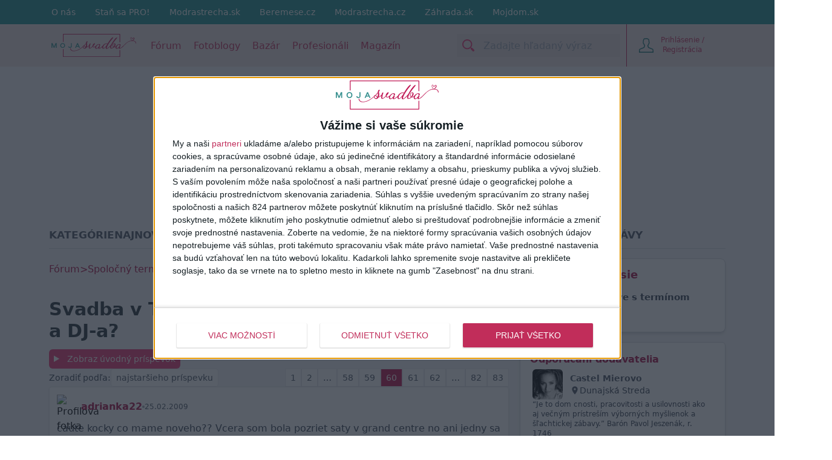

--- FILE ---
content_type: text/html; charset=utf-8
request_url: https://mojasvadba.zoznam.sk/forum/spolocny-termin-miesto/svadba-v-topolcanoch-poradite-mi-fotografa-a-dj-a/?page=60
body_size: 32750
content:






<!DOCTYPE html>

    <html lang="sk">

<head>
    
    <title>Svadba v Topoľčanoch. Poradíte mi fotografa a DJ-a? - Spoločný termín, miesto | Mojasvadba.sk</title>

    
    
    
    
    <meta name="description" content="Nevesty a budúce nevesty diskutujú a radia si o všetkom čo sa týka ich svadby, od topánok po sex!" >

    
    
        


    <meta property="og:image" content="https://mojasvadba.zoznam.sk/django-static/common/og_image_wedding_sk_60.b99ff1b6f668.jpg" />

    
    <meta property="og:title" content="Svadba v Topoľčanoch. Poradíte mi fotografa a DJ-a? - Spoločný termín, miesto | Mojasvadba.sk">

    
        <meta charset="utf-8">
        <meta name="viewport" content="width=device-width, initial-scale=1.0">
        <meta name="theme-color" content="#000000">
        <meta property="fb:app_id" content="373107819549117" />
        <meta name="Author" content="4networks SK&amp;CZ (C) 2015-2023">
    
    <link rel="manifest" href="/manifest.json">
    <link rel="stylesheet" href="/django-static/css/styles.56bfc91e066d.css">
    <link rel="stylesheet" href="/django-static/photoswipe_css/photoswipe.5dd1a3df986b.css">
    
    
    
    <link rel="canonical" href="https://mojasvadba.zoznam.sk/forum/spolocny-termin-miesto/svadba-v-topolcanoch-poradite-mi-fotografa-a-dj-a/?page=60" />

    <link href="/django-static/common/slimselect.min.4db9deae3637.css" rel="stylesheet">

    


    <link rel="shortcut icon" href="/django-static/common/favicons/wedding/favicon.33a54da73cce.ico">
    <link rel="icon" type="image/png" sizes="16x16" href="/django-static/common/favicons/wedding/favicon-16x16.342876475ea3.png">
    <link rel="icon" type="image/png" sizes="32x32" href="/django-static/common/favicons/wedding/favicon-32x32.88d33a70f4d8.png">
    <link rel="icon" type="image/png" sizes="96x96" href="/django-static/common/favicons/wedding/favicon-96x96.089483a6849c.png">




    
        <script async defer src="/django-static/common/turbo-7.1.0.d08bf68a4a08.js"></script>
        
            <script async defer src="/django-static/stimulus/bundle.37a8c86c2cc9.js"></script>
        

        

        
            


<script type="text/javascript" async="">(function () {
    var host = window.location.hostname;
    var element = document.createElement("script");
    var firstScript = document.getElementsByTagName("script")[0];
    var url = "https://cmp.inmobi.com".concat(
        "/choice/",
        "bP3pSgQmEGCFG",
        "/",
        host,
        "/choice.js",
        "?tag_version=V2"
    );
    var uspTries = 0;
    var uspTriesLimit = 3;
    element.async = true;
    element.type = "text/javascript";
    element.src = url;

    firstScript.parentNode.insertBefore(element, firstScript);

    function makeStub() {
        var TCF_LOCATOR_NAME = "__tcfapiLocator";
        var queue = [];
        var win = window;
        var cmpFrame;

        function addFrame() {
            var doc = win.document;
            var otherCMP = !!win.frames[TCF_LOCATOR_NAME];

            if (!otherCMP) {
                if (doc.body) {
                    var iframe = doc.createElement("iframe");

                    iframe.style.cssText = "display:none";
                    iframe.name = TCF_LOCATOR_NAME;
                    doc.body.appendChild(iframe);
                } else {
                    setTimeout(addFrame, 5);
                }
            }
            return !otherCMP;
        }

        function tcfAPIHandler() {
            var gdprApplies;
            var args = arguments;

            if (!args.length) {
                return queue;
            } else if (args[0] === "setGdprApplies") {
                if (args.length > 3 && args[2] === 2 && typeof args[3] === "boolean") {
                    gdprApplies = args[3];
                    if (typeof args[2] === "function") {
                        args[2]("set", true);
                    }
                }
            } else if (args[0] === "ping") {
                var retr = {
                    gdprApplies: gdprApplies,
                    cmpLoaded: false,
                    cmpStatus: "stub",
                };

                if (typeof args[2] === "function") {
                    args[2](retr);
                }
            } else {
                queue.push(args);
            }
        }

        function postMessageEventHandler(event) {
            var msgIsString = typeof event.data === "string";
            var json = {};

            try {
                if (msgIsString) {
                    json = JSON.parse(event.data);
                } else {
                    json = event.data;
                }
            } catch (ignore) {}

            var payload = json.__tcfapiCall;

            if (payload) {
                window.__tcfapi(
                    payload.command,
                    payload.version,
                    function (retValue, success) {
                        var returnMsg = {
                            __tcfapiReturn: {
                                returnValue: retValue,
                                success: success,
                                callId: payload.callId,
                            },
                        };
                        if (msgIsString) {
                            returnMsg = JSON.stringify(returnMsg);
                        }
                        if (event && event.source && event.source.postMessage) {
                            event.source.postMessage(returnMsg, "*");
                        }
                    },
                    payload.parameter
                );
            }
        }

        while (win) {
            try {
                if (win.frames[TCF_LOCATOR_NAME]) {
                    cmpFrame = win;
                    break;
                }
            } catch (ignore) {}

            if (win === window.top) {
                break;
            }
            win = win.parent;
        }
        if (!cmpFrame) {
            addFrame();
            win.__tcfapi = tcfAPIHandler;
            win.addEventListener("message", postMessageEventHandler, false);
        }
    }

    makeStub();

    var uspStubFunction = function () {
        var arg = arguments;
        if (typeof window.__uspapi !== uspStubFunction) {
            setTimeout(function () {
                if (typeof window.__uspapi !== "undefined") {
                    window.__uspapi.apply(window.__uspapi, arg);
                }
            }, 500);
        }
    };

    var checkIfUspIsReady = function () {
        uspTries++;
        if (window.__uspapi === uspStubFunction && uspTries < uspTriesLimit) {
            console.warn("USP is not accessible");
        } else {
            clearInterval(uspInterval);
        }
    };

    if (typeof window.__uspapi === "undefined") {
        window.__uspapi = uspStubFunction;
        var uspInterval = setInterval(checkIfUspIsReady, 6000);
    }
})();</script>

        

        <script>
            function gemius_pending(i) { window[i] = window[i] || function() {var x = window[i+'_pdata'] = window[i+'_pdata'] || []; x[x.length]=arguments;};};
            gemius_pending('gemius_hit'); gemius_pending('gemius_event'); gemius_pending('pp_gemius_hit'); gemius_pending('pp_gemius_event');
        </script>
        <script async defer src="https://www.googletagmanager.com/gtag/js?id=G-8L4ES8NB5C"></script>
        <script>
            window.dataLayer = window.dataLayer || [];
            function gtag(){dataLayer.push(arguments);}
            gtag('js', new Date());
            gtag('config', 'G-8L4ES8NB5C');
        </script>
        <script async src="https://securepubads.g.doubleclick.net/tag/js/gpt.js"></script>
        <script>
            window.googletag = window.googletag || {cmd: []};
        </script>

        
        
    
    
</head>

<body class="wedding w-full" style="margin: 0; padding: 0;">
    <div data-controller="gemius" data-gemius-id-value="101"></div>
    

    
        <nav 
    class="w-full fixed top-0 z-20 transition-[top] duration-500"
    data-controller="menu"
    data-menu-target="container"
>
    





    <div
        style="background-color: var(--living-primary-800, var(--top-menu))"
        class="hidden md:block w-full h-[40px] remove-link-styles bg-[#1d8e8e]"
    >
        <div 
            class="max-w-[1110px] flex flex-row h-full items-center mx-auto no-underline"
            style="color: var(--top-menu-link-color)"
        >
            
                <a href="/o-nas/" class="mr-4 lg:mr-8 no-underline text-sm pl-4 lg:pl-2 xl:pl-0">O nás</a>
                <a data-turbo="false" href="/pro-landing/" class="mr-4 lg:mr-8 no-underline text-sm pl-4 lg:pl-2 xl:pl-0">Staň sa PRO!</a>
                
                    <a rel="nofollow" href="https://www.modrastrecha.sk" target="_blank" class="mr-4 lg:mr-8 no-underline text-sm">Modrastrecha.sk</a>
                    <a rel="nofollow" href="https://www.beremese.cz" target="_blank" class="mr-4 lg:mr-8 no-underline text-sm">Beremese.cz</a>
                    <a rel="nofollow" href="https://www.modrastrecha.cz" target="_blank" class="mr-4 lg:mr-8 no-underline text-sm">Modrastrecha.cz</a>
                
                <a rel="nofollow" href="https://www.zahrada.sk" target="_blank" class="mr-4 lg:mr-8 no-underline text-sm">Záhrada.sk</a>
                <a rel="nofollow" href="https://mojdom.zoznam.sk" target="_blank" class="mr-4 lg:mr-8 no-underline text-sm">
                    Mojdom.sk
                </a>
            

            
            
        </div>
    </div>

    



<div class="bottom-menu">
    <div class="w-full flex items-center justify-between max-w-[1110px] mx-auto relative h-[70px]">
        <div class="flex justify-between grow">
            <div class="flex items-center">
                <!-- Menu decorations during a year -->
                




                







                <a href="/" class="ml-4 xl:ml-0" >
                    
                    
                    
                    
                    
                    <img
                        class="max-w-[140px] max-h-12"
                        src="/django-static/common/icons/logo/wedding_sk.141d8c6519f3.svg"
                        alt="Logo webu"
                        width="140"
                        height="39"
                    >
                </a>
            </div>
            <nav class="hidden lg:flex static w-full mt-1">
                
                <ul 
                    style="color: var(--bottom-menu-link-color)"
                    class="flex w-full ml-6 justify-end list-none text-base no-link remove-link-styles"
                >
                    
                        <li class="flex items-center">
                            <a data-turbo="false" class="no-underline mr-5 border-solid border-0 border-b-2 border-transparent hover:border-primary-400" aria-label="Fórum" href="/forum/">
                                Fórum
                            </a>
                        </li>
                    
                        <li class="flex items-center">
                            <a data-turbo="false" class="no-underline mr-5 border-solid border-0 border-b-2 border-transparent hover:border-primary-400" aria-label="Fotoblogy" href="/blogs/">
                                Fotoblogy
                            </a>
                        </li>
                        <li class="flex items-center">
                            <a class="no-underline mr-5 border-solid border-0 border-b-2 border-transparent hover:border-primary-400" aria-label="Bazár" href="/market/">
                                Bazár
                            </a>
                        </li>
                    
                        <li class="flex items-center">
                            <a 
                                class="no-underline mr-5 border-solid border-0 border-b-2 border-transparent hover:border-primary-400" 
                                aria-label="Profesionáli"
                                href="/catalog/"
                                
                            >
                                Profesionáli
                            </a>
                        </li>
                    
                        <li class="flex items-center">
                            <a data-turbo="false" class="no-underline mr-5 border-solid border-0 border-b-2 border-transparent hover:border-primary-400" aria-label="Magazín" href="/magazine/" aria-current="page">
                                Magazín
                            </a>
                        </li>
                    
                    
                </ul>
            </nav>
        </div>


        <div class="flex items-center w-full justify-end ml-2 h-[70px]">
            <div
                data-controller="menu--search-bar"
                data-menu--search-bar-search--main-modal-outlet="#search-modal"
                class="hidden md:flex items-center h-full pr-2.5"
            >
                <form method="GET" action="/search/" class="flex items-center w-full">
                    <div
                        data-menu--search-bar-target="container"
                        class="flex items-center justify-start rounded-sm w-[270px] border-[#e1d6d6] bg-[#e1d6d6]"
                    >
                        <div
                            data-menu--search-bar-target="iconContainer" 
                            class="m-1 rounded-sm mr-2.5 flex items-center justify-center text-[#1d8e8e]"
                            style="min-height: 30px; min-width: 30px;padding: 2px;"
                        >
                            <div 
                                class="w-5 h-5 bg-primary-500"
                                data-menu--search-bar-target="icon"
                                style="-webkit-mask-image: url(/django-static/common/icons/menu/search.bee1aa30eade.svg);mask-image: url(/django-static/common/icons/menu/search.bee1aa30eade.svg);"
                            ></div>
                        </div>
                        <label for="search-input-id1" style="clip: rect(0,0,0,0)" class="w-1 h-1 p-0 absolute overflow-hidden opacity-0">
                            Zadajte hľadaný výraz
                        </label>
                        <input
                            name="query"
                            data-action="focus->menu--search-bar#focus blur->menu--search-bar#blur keyup->menu--search-bar#keyUpHandler"
                            type="text"
                            id="search-input-id1"
                            class="max-w-[230px] h-[30px]  w-full outline-none bg-transparent border-none text-[#222425]"
                            placeholder="Zadajte hľadaný výraz"
                            value=""
                        >
                    </div>
                    <input type="submit" style="display:none">
                </form>
            </div>
            
            
                <div
                    class="group text-[#c12d5a] border-primary-600 hover:bg-white flex justify-end w-min h-full border-t-0 border-b-0 border-l border-solid"
                >
                    <div class="text-current flex items-center w-full h-full justify-end">
                        <form
                            action="/common/login/"
                            method="GET"
                            class="text-current"
                        >
                            <button type="submit" class="flex py-2.5 px-3 sm:px-5 bg-transparent border-none outline-none cursor-pointer text-current">
                                <span class="flex items-center justify-center text-current">
                                    <span>
                                        <div
                                            class="w-6 h-6 bg-[#177171]"
                                            style="-webkit-mask-image: url(/django-static/common/icons/menu/person_hollow.a27a1bb6efba.svg);mask-image: url(/django-static/common/icons/menu/person_hollow.a27a1bb6efba.svg);"
                                        ></div>
                                    </span>
                                    <div class="text-current">
                                        <div class="text-current">
                                            <span class="w-[95px] inline-block text-xs text-current">Prihlásenie / Registrácia</span>
                                        </div>
                                    </div>
                                </span>
                            </button>
                        </form>

                    </div>
                </div>
                
                    <div
                        data-controller="dropdown" 
                        class="lg:hidden relative w-[80px] border-l h-full border-[#e1d6d6]"
                    >
                        <button
                            class="h-full w-full flex items-center justify-center"
                            data-action="dropdown#toggle click@window->dropdown#hide" 
                            aria-label="Mobilné rolovacie menu"
                        >
                            <div
                                class="w-5 h-5 bg-[#177171]"
                                style="-webkit-mask-image: url(/django-static/common/icons/menu/hamburger.954e730f2051.svg);mask-image: url(/django-static/common/icons/menu/hamburger.954e730f2051.svg);"
                            ></div>
                        </button>
                        <div
                            data-dropdown-target="menu"
                            class="hidden z-40 absolute overflow-y-scroll overscroll-y-contain max-h-[600px] min-h-max top-[70px] right-0 bg-white w-[320px] shadow-md text-lg text-primary-700 font-light"
                        >
                            <details class="no-icon">
                                <summary class="flex items-center p-4 border-b border-blue-50 cursor-pointer hover:bg-blue-50" style="list-style: none;">
                                    <div class="flex-grow">Fórum</div>
                                    <div
                                        class="w-3 h-3 bg-primary-700"
                                        style="-webkit-mask-image: url(/django-static/common/icons/menu/arrow_down.58b9965c55a3.svg);mask-image: url(/django-static/common/icons/menu/arrow_down.58b9965c55a3.svg)">
                                    </div>
                                </summary>
                                <div class="flex flex-col divide-y divide-gray-100 ml-8">
                                    <a href="/forum/" class="text-base py-3 cursor-pointer">Kategórie</a>
                                    <a href="/forum/latest-topics/" class="text-base py-3 cursor-pointer">Najnovšie diskusie</a>
                                    <a href="/forum/updated-topics/" class="text-base py-3 cursor-pointer">Kde sa diskutuje</a>
                                    <a href="/forum/where-i-have-posted/" class="text-base py-3 cursor-pointer">Kam som prispel</a>
                                    <a href="/forum/subscribed-topics/" class="text-base py-3 cursor-pointer">Sledované diskusie</a>
                                    <a href="/forum/leaderboard/messages/" class="text-base py-3 cursor-pointer">Sieň slávy</a>
                                </div>
                            </details>
                            <details class="no-icon">
                                <summary class="flex items-center p-4 border-b border-blue-50 cursor-pointer hover:bg-blue-50" style="list-style: none;">
                                    <div class="flex-grow">Fotoblogy</div>
                                    <div
                                        class="w-3 h-3 bg-primary-700"
                                        style="-webkit-mask-image: url(/django-static/common/icons/menu/arrow_down.58b9965c55a3.svg);mask-image: url(/django-static/common/icons/menu/arrow_down.58b9965c55a3.svg)">
                                    </div>
                                </summary>
                                <div class="flex flex-col divide-y divide-gray-100 ml-8">
                                    <a href="/blogs/" class="text-base py-3 cursor-pointer">Všetky príspevky</a>
                                    <a href="/blogs/my-selection/" class="text-base py-3 cursor-pointer">Môj výber</a>
                                    <a href="/blogs/friends/" class="text-base py-3 cursor-pointer">Priatelia a obľúbené</a>
                                    <a href="/list-of-groups/" class="text-base py-3 cursor-pointer">Zoznam skupín</a>
                                    <a href="/list-of-groups/mine/" class="text-base py-3 cursor-pointer">Moje skupiny</a>
                                    <a href="/blogs/collections/" class="text-base py-3 cursor-pointer">Kolekcie</a>
                                    <a href="/inspirations/" class="text-base py-3 cursor-pointer">Inšpirácie</a>
                                </div>
                            </details>
                            <details class="no-icon">
                                <summary class="flex items-center p-4 border-b border-blue-50 cursor-pointer hover:bg-blue-50" style="list-style: none;">
                                    <div class="flex-grow">Bazár</div>
                                    <div
                                        class="w-3 h-3 bg-primary-700"
                                        style="-webkit-mask-image: url(/django-static/common/icons/menu/arrow_down.58b9965c55a3.svg);mask-image: url(/django-static/common/icons/menu/arrow_down.58b9965c55a3.svg)">
                                    </div>
                                </summary>
                                <div class="flex flex-col divide-y divide-gray-100 ml-8">
                                    <a href="/market/" class="text-base py-3 cursor-pointer">Všetky inzeráty</a>
                                    <a href="/market/moje-inzeraty/" class="text-base py-3 cursor-pointer">Môj bazár</a>
                                </div>
                            </details>
                            <details class="no-icon">
                                <summary class="flex items-center p-4 border-b border-blue-50 cursor-pointer hover:bg-blue-50" style="list-style: none;">
                                    <div class="flex-grow">Profesionáli</div>
                                    <div
                                        class="w-3 h-3 bg-primary-700"
                                        style="-webkit-mask-image: url(/django-static/common/icons/menu/arrow_down.58b9965c55a3.svg);mask-image: url(/django-static/common/icons/menu/arrow_down.58b9965c55a3.svg)">
                                    </div>
                                </summary>
                                <div class="flex flex-col divide-y divide-gray-100 ml-8">
                                    <a data-turbo="false" href="/catalog/" class="text-base py-3 cursor-pointer">Všetci Profesionáli</a>
                                    <a href="/market/?excludeUsed=true" class="text-base py-3 cursor-pointer">Inzeráty Profesionálov</a>
                                </div>
                            </details>

                            <a href="/magazine" class="flex items-center p-4 border-b border-blue-50 cursor-pointer hover:bg-blue-50">Magazín</a>
                            
                            
                                <a href="/o-nas/" class="flex items-center p-4 border-b border-blue-50 cursor-pointer hover:bg-blue-50">O nás</a>
                            

                            <div
                                data-controller="menu--search-bar"
                                data-menu--search-bar-search--main-modal-outlet="#search-modal"
                                class="flex items-center w-full my-4 px-8"
                            >
                                <form method="GET" action="/search/" class="flex items-center w-full">
                                    <div
                                        data-menu--search-bar-target="container"
                                        class="flex items-center justify-start rounded-sm border bg-[#e1d6d6]"
                                    >
                                        <div
                                            data-menu--search-bar-target="iconContainer" 
                                            class="m-1 rounded-sm mr-2.5 flex items-center justify-center text-[#1d8e8e]"
                                            style="min-height: 30px; min-width: 30px;padding: 2px;"
                                        >
                                            <div 
                                                class="w-5 h-5 bg-primary-500"
                                                data-menu--search-bar-target="icon"
                                                style="-webkit-mask-image: url(/django-static/common/icons/menu/search.bee1aa30eade.svg);mask-image: url(/django-static/common/icons/menu/search.bee1aa30eade.svg);"
                                            ></div>
                                        </div>
                                        <label for="search-input-id-dropdown" style="clip: rect(0,0,0,0)" class="w-1 h-1 p-0 absolute overflow-hidden opacity-0">
                                            Zadajte hľadaný výraz
                                        </label>
                                        <input
                                            name="query"
                                            data-action="focus->menu--search-bar#focus blur->menu--search-bar#blur keyup->menu--search-bar#keyUpHandler"
                                            type="text"
                                            id="search-input-id-dropdown"
                                            class="max-w-[230px] h-[30px]  w-full outline-none bg-transparent border-none text-[#222425]"
                                            placeholder="Zadajte hľadaný výraz"
                                            value=""
                                        >
                                    </div>
                                    <input type="submit" style="display:none">
                                </form>
                            </div>
                        </div>
                    </div>
                
            
        </div>
    </div>
</div>

</nav>
    
    
    
    <div class="min-h-[500px] bg-gray-100 pt-[70px] md:pt-[110px]">
        
    
        <div 
    data-controller="ads--zoznam-branding"
    data-ads--zoznam-branding-page-targeting-value="forum"
    data-ads--zoznam-branding-div-id-value="div-gpt-ad-/60012913/Mojasvadba_leaderboard_hore"
    data-ads--zoznam-branding-slot-id-value="/60012913/Mojasvadba_leaderboard_hore"
>
    <div class="h-[200px] sm:h-[250px]" data-ads--zoznam-branding-target="toHide"></div>
    <div class="absolute sm:fixed top-[80px] md:top-[120px] z-0 w-full min-h-[600px]">
        <div id="div-gpt-ad-/60012913/Mojasvadba_leaderboard_hore" class="flex justify-center"></div>
    </div>
</div>
    

        
<div
    class="max-w-[1150px] mx-auto py-4 md:px-4 px-1 bg-gray-100 relative"
    style="--blockquote-icon-src: url(/django-static/neoforum/double-quote-serif-left.6e9f29116d2a.svg)"
    itemtype="https://schema.org/DiscussionForumPosting"
    itemscope
    data-controller="scroll-top"
    data-action="scroll@window->scroll-top#handleScroll" 
>
    








<div class="flex px-1 md:px-0 gap-6 text-gray-600 text-[15px] sm:text-[17px] font-bold uppercase border-b border-gray-300 mb-2 sm:mb-4 h-[35px] overflow-x-auto whitespace-nowrap overflow-y-hidden">
    <div class="group">
        <a href=/forum/ class=" group-hover:text-primary-800">Kategórie</a>
        <div class="hidden group-hover:block mt-1 w-full h-1 bg-primary-600"></div>
    </div>
    <div class="group">
        <a href="/forum/latest-topics/" class=" group-hover:text-primary-800">Najnovšie diskusie</a>
        <div class="hidden group-hover:block mt-1 w-full h-1 bg-primary-600"></div>
    </div> 
    <div class="group">
        <a href="/forum/updated-topics/" class=" group-hover:text-primary-800">Kde sa diskutuje</a>
        <div class="hidden group-hover:block mt-1 w-full h-1 bg-primary-600"></div>
    </div>
    <div class="group">
        <a href="/forum/where-i-have-posted/" class=" group-hover:text-primary-800">Kam som prispel</a>
        <div class="hidden group-hover:block mt-1 w-full h-1 bg-primary-600"></div>
    </div> 
    <div class="group">
        <a href="/forum/subscribed-topics/" class=" group-hover:text-primary-800">Sledované diskusie</a>
        <div class="hidden group-hover:block mt-1 w-full h-1 bg-primary-600"></div>
    </div> 
    <div class="group">
        <a href="/forum/leaderboard/messages/" class=" group-hover:text-primary-800">Sieň slávy</a>
        <div class="hidden group-hover:block mt-1 w-full h-1 bg-primary-600"></div>
    </div>
</div>
    
    <meta itemprop="mainEntityOfPage" content="https://mojasvadba.zoznam.sk/forum/spolocny-termin-miesto/svadba-v-topolcanoch-poradite-mi-fotografa-a-dj-a/" />
    <meta itemprop="url" content="https://mojasvadba.zoznam.sk/forum/spolocny-termin-miesto/svadba-v-topolcanoch-poradite-mi-fotografa-a-dj-a/" />

    <div class="hidden" itemprop="interactionStatistic" itemtype="https://schema.org/InteractionCounter" itemscope>
        <span itemprop="userInteractionCount">0</span>
        <span itemprop="interactionType" content="https://schema.org/LikeAction">lajkov</span>
    </div>

    <div class="hidden" itemprop="interactionStatistic" itemtype="https://schema.org/InteractionCounter" itemscope>
        <span itemprop="userInteractionCount">2486</span>
        <span itemprop="interactionType" content="https://schema.org/CommentAction">správ</span>
    </div>


    <div class="flex flex-col lg:flex-row gap-4">

        <div class="w-full lg:w-[760px] px-1 sm:px-0">
            <div class="flex flex-col">
                
                
                <div class="block sm:hidden">
                    
                </div>

                <div class="flex sm:flex-row flex-col sm:text-base text-sm justify-between gap-2">

                    <div class="flex flex-wrap items-center gap-2 text-primary-700 pb-0.5">
                        <a class="hover:underline" href="/forum/">Fórum</a> &gt; 
                        <a class="hover:underline" href="/forum/category/spolocny-termin-miesto/">Spoločný termín, miesto</a> 
                    </div>
                    
                    

                    
                        


<form method="post" id="thread-subscribtion-form" action="/forum/misc/subscribe/spolocny-termin-miesto/svadba-v-topolcanoch-poradite-mi-fotografa-a-dj-a/">
    <input type="hidden" name="csrfmiddlewaretoken" value="i9TQwrgR6IrqAFXLZaYC4tVPTJMzc8UlePAcWMKgyvtIvZ09hlng1UgO1KpQvzWu">
    <button
        class="group h-full rounded text-center border hover:bg-primary-600 border-primary-600 text-primary-600 hover:text-white bg-white transition-colors duration-300 px-4 py-1.5 flex items-center"
        type="submit"
    >
        <i
            style="-webkit-mask-image: url(/django-static/common/icons/menu/bell.6c3bf9e5600b.svg);mask-image: url(/django-static/common/icons/menu/bell.6c3bf9e5600b.svg);"
            class="w-4 min-w-[16px] min-h-[16px] group-hover:bg-white bg-primary-600 transition-colors duration-300 mr-1.5 sm:mr-3"
        ></i>
        Zapnúť upozornenia
    </button>
</form>
                    

                </div>
                
                <div class="flex flex-col gap-2 my-3">
                    <div class="flex">
                        <div class="flex flex-grow">
                            

                            
                
                            
                        </div>
                        
                        <turbo-frame
                            id="tf-subscribers-count"
                            class="text-xs text-primary-400"
                            src="/forum/misc/thread/7174/number-of-subscribers/"
                        >
                        </turbo-frame>
                    </div>
                    
                    <h1 class="inline text-[#263238] sm:text-3xl text-2xl font-bold">
                        
                        <span itemprop="headline">Svadba v Topoľčanoch. Poradíte mi fotografa a DJ-a?</span>
                        
                        
                    </h1>

                    
                </div>

                <div 
                    data-controller="forum--thread-page"
                    data-forum--thread-page-message-id-value="None"
                >
                    <div class="flex flex-col gap-2">
                                            
                            <details>
                                <summary class="w-fit rounded-md px-2 py-1 bg-primary-500 text-white cursor-pointer">
                                    <span class="text-sm">Zobraz úvodný príspevok</span>
                                </summary>
                                







<div 
    data-controller="forum--reply"
    data-forum--reply-id-value="231724"
    data-forum--reply-replybox-outlet="#reply-box"
    
    id ="231724"
    class="flex flex-col gap-2 border bg-primary-200 rounded shadow px-3 pt-3 pb-1 transition-colors duration-500 scroll-m-48 sm:scroll-m-64"
>
    
    <meta itemprop="datePublished" content="2006-01-30T13:45:57+00:00">
    

    








    <div 
        data-controller="forum--profile-card" 
        data-action="resize@window->forum--profile-card#handleResize" 
        class="w-fit sm:relative"
    >
        
        <div data-forum--profile-card-target="card" class="hidden fixed sm:absolute bottom-0 left-0 sm:top-14 w-full sm:w-auto z-40">
            <turbo-frame id="profile-info-card" src="/forum/misc/profile-info-card/5453/" loading="lazy" target="_top">

                


<div data-action="click->forum--profile-card#closeCard" class="sm:hidden bg-black bg-opacity-70 fixed w-screen h-screen top-0 left-0 z-40"></div>
<div class="flex flex-col items-center rounded-3xl sm:rounded-xl rounded-b-none sm:px-4 pt-5 pb-1 gap-1 sm:rounded-b-xl bg-primary-700 sm:w-72 h-96 sm:h-64 relative z-50">
    <div 
        class="absolute sm:hidden right-8"
        data-action="click->forum--profile-card#closeCard"
    >
        <i 
            class="block w-4 h-4 bg-white"
            style="-webkit-mask:url(/django-static/common/icons/close.a59f6ca80ee7.svg);mask-url:url(/django-static/common/icons/close.a59f6ca80ee7.svg)"
        ></i>
    </div>
    <div class="animate-pulse w-24 h-24 sm:w-16 sm:h-16 bg-white rounded-full shrink-0"></div>
    <div class="animate-pulse rounded bg-white h-2 w-24 my-2"></div>
    <div class="animate-pulse rounded bg-white h-1.5 w-32 my-2"></div>
    <div class="animate-pulse rounded bg-white h-2 w-16 my-2"></div>
    <div class="flex items-center justify-between w-60 pt-8 sm:pt-6">
        <div class="animate-pulse rounded bg-white w-20 h-2"></div>
        <div class="animate-pulse rounded bg-white w-24 h-2"></div>
    </div>
    <div class="flex items-center justify-between w-60 pt-3">
        <div class="animate-pulse rounded bg-white w-24 h-2"></div>
        <div class="animate-pulse rounded bg-white w-20 h-2"></div>
    </div>
    <div class="border bg-primary-600 text-white px-3 py-2 rounded font-bold mt-6 sm:hidden">
        Zobraziť profil
    </div>
</div>

            </turbo-frame>
        </div>

        <div class="flex items-center gap-3 ">
            <a data-turbo="false" class="hidden sm:flex" href="/blog/silvitko" aria-label="Profil">
                
                    <img
                        data-forum--profile-card-target="profilePicture"
                        data-action="click->forum--profile-card#closeCard"
                        class="shrink-0 w-10 h-10 rounded-full object-cover"
                        alt="Profilova fotka"
                        src="https://static.4nets.sk/photo/53/5453/avatar/27786649_90.jpg" 
                        height="40"
                        width="40"
                    >
                
            </a>

            <div class="flex sm:hidden cursor-pointer">
                
                    <img
                        data-forum--profile-card-target="profilePicture"
                        data-action="click->forum--profile-card#showCard"
                        class="h-8 w-8 shrink-0 rounded-full object-cover"
                        alt="Profilova fotka"
                        src="https://static.4nets.sk/photo/53/5453/avatar/27786649_90.jpg" 
                        height="32"
                        width="32"
                    >
                
            </div>

            <div class="flex items-center gap-1 sm:gap-1.5 flex-wrap" itemprop="author" itemtype="https://schema.org/Person" itemscope>

                <a 
                    data-turbo="false"
                    data-action="click->forum--profile-card#closeCard"
                    data-forum--reply-target="username"
                    data-forum--profile-card-target="profileName"
                    class="font-bold text-primary-700 hidden sm:block"
                    href="/blog/silvitko"                
                >silvitko</a>
                
                <meta itemprop="url" content="https://mojasvadba.zoznam.sk/blog/silvitko">
                
                <span
                    data-forum--reply-target="username"
                    data-forum--profile-card-target="profileName" 
                    data-action="click->forum--profile-card#showCard" 
                    class="font-bold text-primary-700 block sm:hidden"
                    itemprop="name"
                >silvitko</span>

                

                

                
                    <div class="h-1 w-1 rounded-full bg-gray-400"></div>
                    <div class="inline-block border w-fit bg-gray-100 text-primary-700 text-xs font-bold px-2 py-0.5 rounded">Autor diskusie</div>
                
                
                <div class="h-1 w-1 rounded-full bg-gray-400"></div>
                
                
                    <span itemprop="datePublished" content="2006-01-30T13:45:57+00:00" title="2006-01-30 14:45" class="text-xs text-gray-600">30.01.2006</span>
                
            </div>
        </div>
    </div>


    
    
            
        





    


    

    <span 
        data-forum--reply-target="body"
        data-turbo="false"
        class="links whitespace-pre-line text-gray-700 text-sm sm:text-base mt-1"
        itemprop="text"
    >Ahojte baby. Budem sa vydavat v Topolcanoch, aj ked nie som odtial. Na hostinu sme si vybrali Penzion v Podhradi, tam sa mi velmi paci. Problem mam ale s fotografom, nepoznam ziadneho, neviem kde sa chodi fotit, ani DJ. Vie mi niekto poradit?</span>

    

    
        
    

    <hr class="h-px border-0 bg-gray-300">

    <div class="flex items-center justify-between h-7">

        <div 
            data-controller="like" 
            class="flex items-center gap-4 min-w-[170px]"
        >

            
            
            

            
            
                <div class="flex items-center gap-1">                    
                    






<div 
    class="flex items-center gap-1"
    data-controller="like"
    data-like-like-text-value="Páči sa mi to"
    data-like-dislike-text-value="Nepáči sa mi to"
    data-like-likes-count-value="0"
    data-like-thumb-up-value="background-color:var(--like-icon-bg-color, var(--primary-700));-webkit-mask-image: url(/django-static/common/icons/thumb_up.2895d6ddd68b.svg);mask-image: url(/django-static/common/icons/thumb_up.2895d6ddd68b.svg);"
    data-like-thumb-up-hollow-value="background-color:var(--like-icon-bg-color, var(--primary-700));-webkit-mask-image: url(/django-static/common/icons/thumb_up_hollow.1f2771405fad.svg);mask-image: url(/django-static/common/icons/thumb_up_hollow.1f2771405fad.svg);"
    data-like-like-url-value="/forum/message-like/spolocny-termin-miesto/svadba-v-topolcanoch-poradite-mi-fotografa-a-dj-a/231724/"
    data-like-dislike-url-value="/forum/message-dislike/spolocny-termin-miesto/svadba-v-topolcanoch-poradite-mi-fotografa-a-dj-a/231724/"
    
        data-like-is-liked-value="false"
    
>
    
    <form action="/forum/misc/message-likers/231724/" data-like-target="likers" class="hidden">
        <button 
            type="submit"
            class="flex items-center gap-1 hover:rounded hover:bg-gray-200 p-1"
        >
            <i
                
                    style="background-color:var(--like-icon-bg-color, var(--primary-700));-webkit-mask-image: url(/django-static/common/icons/thumb_up_hollow.1f2771405fad.svg);mask-image: url(/django-static/common/icons/thumb_up_hollow.1f2771405fad.svg);"
                
                class="bg-primary-700 w-4 h-4 flex-shrink-0"
                data-like-target="iconLikers"
            ></i>
            <span style="color: var(--like-counter-color)" data-like-target="counter" class="text-sm text-primary-700">0</span>
        </button>
    </form>

    
        <form method="post" action="/forum/message-like/spolocny-termin-miesto/svadba-v-topolcanoch-poradite-mi-fotografa-a-dj-a/231724/" data-like-target="form">
            <input type="hidden" name="csrfmiddlewaretoken" value="i9TQwrgR6IrqAFXLZaYC4tVPTJMzc8UlePAcWMKgyvtIvZ09hlng1UgO1KpQvzWu">
            <button
                type="submit"
                class="text-primary-700 text-sm text-left flex items-center gap-1 "
                data-action="click->like#handleClick"
            >
                <i
                    style="background-color:var(--like-icon-bg-color, var(--primary-700));-webkit-mask-image: url(/django-static/common/icons/thumb_up_hollow.1f2771405fad.svg);mask-image: url(/django-static/common/icons/thumb_up_hollow.1f2771405fad.svg)"
                    class="bg-primary-700 w-4 h-4 flex-shrink-0 "
                    data-like-target="icon"
                ></i>
                
                    <span style="color: var(--like-text-color)" data-like-target="buttonText">Páči sa mi to</span>
                
            </button>
        </form>
    

</div>

                </div>

                <span data-action="click->forum--reply#scroll" class="cursor-pointer text-sm text-primary-700">Odpovedať</span>
            
        </div>

        <div data-controller="dropdown" class="relative">
            <button 
                type="button" 
                data-action="dropdown#toggle click@window->dropdown#hide" 
                class="text-sm text-primary-700"
            >
                Viac...
            </button>
            <div
                data-dropdown-target="menu"
                class="hidden flex-col divide-y divide-gray-300 px-4 py-2 transform origin-top-right absolute z-[15] right-0 border border-gray-300 bg-white w-52 text-gray-600 text-sm last:border-b"
            >
                
                    <form 
                        data-action="dropdown#toggle"
                        action="/common/compose-mail/" 
                        method="GET"
                        class="py-1.5"
                    >
                        <input type="hidden" name="username" value="silvitko" /> 
                        <input type="hidden" name="subject" value="Fórum -> spolocny-termin-miesto -> Svadba v Topoľčanoch. Poradíte mi fotografa a DJ-a?" /> 
                        <button type="submit">
                            Poslať súkromnú správu
                        </button>
                    </form>
                
                
                <form 
                    data-action="dropdown#toggle"
                    action="/forum/misc/report-message/7174/231724/" 
                    method="GET"
                    class="py-1.5"
                >
                    <button type="submit">
                        Nahlásiť príspevok
                    </button>
                </form>
            </div>
        </div>
    </div>
</div>





                            </details>
                        
                        
                        <div class="flex flex-col sm:flex-row sm:items-center sm:justify-between gap-2">
                            
                            
                                <form class="flex gap-3 items-center">
                                    <label class="text-gray-700 text-sm" for="ordering">Zoradiť podľa:</label>
                                    <select
                                        id="ordering"
                                        onchange="this.form.submit()"
                                        name="ordering"
                                        class="w-fit px-2 py-1 border border-gray-200 text-gray-600 cursor-pointer bg-white rounded bg-none text-sm"
                                    >
                                        <option value="last-post-time" >najstaršieho príspevku</option>
                                        <option value="-last-post-time" >najnovšieho príspevku</option>
                                    </select>
                                </form>
                            

                            
                                <div class="hidden sm:flex justify-center">
                                    


<div class="flex items-center  gap-1  flex-wrap">
    
        
            
            <a
                data-controller="instant-link"
                data-instant-link-target="link"
                class="bg-white inline-block  px-2 py-1 text-sm  text-gray-600 border border-gray-200 hover:bg-gray-100 transition-colors duration-300"
                href="/forum/spolocny-termin-miesto/svadba-v-topolcanoch-poradite-mi-fotografa-a-dj-a/"
            >
                1  
            </a>
        
    
        
            
            <a
                data-controller="instant-link"
                data-instant-link-target="link"
                class="bg-white inline-block  px-2 py-1 text-sm  text-gray-600 border border-gray-200 hover:bg-gray-100 transition-colors duration-300"
                href="?page=2"
            >
                2  
            </a>
        
    
        
            <div class="inline-block  px-2 py-1 text-sm  border border-gray-200  bg-white text-gray-700 ">
                …
            </div>
        
    
        
            
            <a
                data-controller="instant-link"
                data-instant-link-target="link"
                class="bg-white inline-block  px-2 py-1 text-sm  text-gray-600 border border-gray-200 hover:bg-gray-100 transition-colors duration-300"
                href="?page=58"
            >
                58  
            </a>
        
    
        
            
            <a
                data-controller="instant-link"
                data-instant-link-target="link"
                class="bg-white inline-block  px-2 py-1 text-sm  text-gray-600 border border-gray-200 hover:bg-gray-100 transition-colors duration-300"
                href="?page=59"
            >
                59  
            </a>
        
    
        
            <div class="inline-block  px-2 py-1 text-sm  border border-gray-200  bg-primary-600 text-white ">
                60
            </div>
        
    
        
            
            <a
                data-controller="instant-link"
                data-instant-link-target="link"
                class="bg-white inline-block  px-2 py-1 text-sm  text-gray-600 border border-gray-200 hover:bg-gray-100 transition-colors duration-300"
                href="?page=61"
            >
                61  
            </a>
        
    
        
            
            <a
                data-controller="instant-link"
                data-instant-link-target="link"
                class="bg-white inline-block  px-2 py-1 text-sm  text-gray-600 border border-gray-200 hover:bg-gray-100 transition-colors duration-300"
                href="?page=62"
            >
                62  
            </a>
        
    
        
            <div class="inline-block  px-2 py-1 text-sm  border border-gray-200  bg-white text-gray-700 ">
                …
            </div>
        
    
        
            
            <a
                data-controller="instant-link"
                data-instant-link-target="link"
                class="bg-white inline-block  px-2 py-1 text-sm  text-gray-600 border border-gray-200 hover:bg-gray-100 transition-colors duration-300"
                href="?page=82"
            >
                82  
            </a>
        
    
        
            
            <a
                data-controller="instant-link"
                data-instant-link-target="link"
                class="bg-white inline-block  px-2 py-1 text-sm  text-gray-600 border border-gray-200 hover:bg-gray-100 transition-colors duration-300"
                href="?page=83"
            >
                83  
            </a>
        
    
</div>
                                </div>
                                <div class="flex sm:hidden justify-center">
                                    


<div class="flex items-center  gap-1  flex-wrap">
    
        
            
            <a
                data-controller="instant-link"
                data-instant-link-target="link"
                class="bg-white inline-block  px-2 py-1 text-sm  text-gray-600 border border-gray-200 hover:bg-gray-100 transition-colors duration-300"
                href="/forum/spolocny-termin-miesto/svadba-v-topolcanoch-poradite-mi-fotografa-a-dj-a/"
            >
                1  
            </a>
        
    
        
            <div class="inline-block  px-2 py-1 text-sm  border border-gray-200  bg-white text-gray-700 ">
                …
            </div>
        
    
        
            
            <a
                data-controller="instant-link"
                data-instant-link-target="link"
                class="bg-white inline-block  px-2 py-1 text-sm  text-gray-600 border border-gray-200 hover:bg-gray-100 transition-colors duration-300"
                href="?page=59"
            >
                59  
            </a>
        
    
        
            <div class="inline-block  px-2 py-1 text-sm  border border-gray-200  bg-primary-600 text-white ">
                60
            </div>
        
    
        
            
            <a
                data-controller="instant-link"
                data-instant-link-target="link"
                class="bg-white inline-block  px-2 py-1 text-sm  text-gray-600 border border-gray-200 hover:bg-gray-100 transition-colors duration-300"
                href="?page=61"
            >
                61  
            </a>
        
    
        
            <div class="inline-block  px-2 py-1 text-sm  border border-gray-200  bg-white text-gray-700 ">
                …
            </div>
        
    
        
            
            <a
                data-controller="instant-link"
                data-instant-link-target="link"
                class="bg-white inline-block  px-2 py-1 text-sm  text-gray-600 border border-gray-200 hover:bg-gray-100 transition-colors duration-300"
                href="?page=83"
            >
                83  
            </a>
        
    
</div>
                                </div>
                            
                        </div>

                        

                        
                        
                            <div id="message-12295818-box">
                                











    

    <div 
        data-controller="forum--reply"
        data-forum--reply-id-value="12295818"
        data-forum--reply-replybox-outlet="#reply-box"
        data-forum--thread-page-target="messageContainer"
        id ="12295818"
        class="flex flex-col gap-2 border bg-white rounded shadow px-3 pt-3 pb-1 transition-colors duration-500 scroll-m-48 sm:scroll-m-64"
        itemprop="comment"
        itemtype="https://schema.org/Comment"
        itemscope
    >
        <meta itemprop="datePublished" content="2009-02-25T11:18:04+00:00">

        <div class="hidden" itemprop="interactionStatistic" itemtype="https://schema.org/InteractionCounter" itemscope>
            <span itemprop="userInteractionCount">0</span>
            <span itemprop="interactionType" content="https://schema.org/LikeAction">lajkov</span>
        </div>

        








    <div 
        data-controller="forum--profile-card" 
        data-action="resize@window->forum--profile-card#handleResize" 
        class="w-fit sm:relative"
    >
        
        <div data-forum--profile-card-target="card" class="hidden fixed sm:absolute bottom-0 left-0 sm:top-14 w-full sm:w-auto z-40">
            <turbo-frame id="profile-info-card" src="/forum/misc/profile-info-card/73817/" loading="lazy" target="_top">

                


<div data-action="click->forum--profile-card#closeCard" class="sm:hidden bg-black bg-opacity-70 fixed w-screen h-screen top-0 left-0 z-40"></div>
<div class="flex flex-col items-center rounded-3xl sm:rounded-xl rounded-b-none sm:px-4 pt-5 pb-1 gap-1 sm:rounded-b-xl bg-primary-700 sm:w-72 h-96 sm:h-64 relative z-50">
    <div 
        class="absolute sm:hidden right-8"
        data-action="click->forum--profile-card#closeCard"
    >
        <i 
            class="block w-4 h-4 bg-white"
            style="-webkit-mask:url(/django-static/common/icons/close.a59f6ca80ee7.svg);mask-url:url(/django-static/common/icons/close.a59f6ca80ee7.svg)"
        ></i>
    </div>
    <div class="animate-pulse w-24 h-24 sm:w-16 sm:h-16 bg-white rounded-full shrink-0"></div>
    <div class="animate-pulse rounded bg-white h-2 w-24 my-2"></div>
    <div class="animate-pulse rounded bg-white h-1.5 w-32 my-2"></div>
    <div class="animate-pulse rounded bg-white h-2 w-16 my-2"></div>
    <div class="flex items-center justify-between w-60 pt-8 sm:pt-6">
        <div class="animate-pulse rounded bg-white w-20 h-2"></div>
        <div class="animate-pulse rounded bg-white w-24 h-2"></div>
    </div>
    <div class="flex items-center justify-between w-60 pt-3">
        <div class="animate-pulse rounded bg-white w-24 h-2"></div>
        <div class="animate-pulse rounded bg-white w-20 h-2"></div>
    </div>
    <div class="border bg-primary-600 text-white px-3 py-2 rounded font-bold mt-6 sm:hidden">
        Zobraziť profil
    </div>
</div>

            </turbo-frame>
        </div>

        <div class="flex items-center gap-3 ">
            <a data-turbo="false" class="hidden sm:flex" href="/blog/adrianka22" aria-label="Profil">
                
                    <img
                        data-forum--profile-card-target="profilePicture"
                        data-action="click->forum--profile-card#closeCard"
                        class="shrink-0 w-10 h-10 rounded-full object-cover"
                        alt="Profilova fotka"
                        src="https://static.4nets.sk/photo/17/73817/avatar/38830120_90.jpg" 
                        height="40"
                        width="40"
                    >
                
            </a>

            <div class="flex sm:hidden cursor-pointer">
                
                    <img
                        data-forum--profile-card-target="profilePicture"
                        data-action="click->forum--profile-card#showCard"
                        class="h-8 w-8 shrink-0 rounded-full object-cover"
                        alt="Profilova fotka"
                        src="https://static.4nets.sk/photo/17/73817/avatar/38830120_90.jpg" 
                        height="32"
                        width="32"
                    >
                
            </div>

            <div class="flex items-center gap-1 sm:gap-1.5 flex-wrap" itemprop="author" itemtype="https://schema.org/Person" itemscope>

                <a 
                    data-turbo="false"
                    data-action="click->forum--profile-card#closeCard"
                    data-forum--reply-target="username"
                    data-forum--profile-card-target="profileName"
                    class="font-bold text-primary-700 hidden sm:block"
                    href="/blog/adrianka22"                
                >adrianka22</a>
                
                <meta itemprop="url" content="https://mojasvadba.zoznam.sk/blog/adrianka22">
                
                <span
                    data-forum--reply-target="username"
                    data-forum--profile-card-target="profileName" 
                    data-action="click->forum--profile-card#showCard" 
                    class="font-bold text-primary-700 block sm:hidden"
                    itemprop="name"
                >adrianka22</span>

                

                

                
                
                <div class="h-1 w-1 rounded-full bg-gray-400"></div>
                
                
                    <span itemprop="datePublished" content="2009-02-25T11:18:04+00:00" title="2009-02-25 12:18" class="text-xs text-gray-600">25.02.2009</span>
                
            </div>
        </div>
    </div>


        
        
        
        

        
            <span 
                data-forum--reply-target="body"
                data-turbo="false"
                class="links whitespace-pre-line text-gray-700 text-sm sm:text-base mt-1"
                itemprop="text"
            >caute kocky co mame noveho?? Vcera som bola pozriet saty v grand centre no ani jedny sa mi nepacili :-|</span>
        
        
        
        
        

        

        <hr class="h-px border-0 bg-gray-300">

        <div class="flex items-center justify-between h-7">
            
            
            
            
            
            <div class="flex items-center gap-4 min-w-[170px]">

                
                    
                    <div class="flex items-center gap-1">                    
                        






<div 
    class="flex items-center gap-1"
    data-controller="like"
    data-like-like-text-value="Páči sa mi to"
    data-like-dislike-text-value="Nepáči sa mi to"
    data-like-likes-count-value="0"
    data-like-thumb-up-value="background-color:var(--like-icon-bg-color, var(--primary-700));-webkit-mask-image: url(/django-static/common/icons/thumb_up.2895d6ddd68b.svg);mask-image: url(/django-static/common/icons/thumb_up.2895d6ddd68b.svg);"
    data-like-thumb-up-hollow-value="background-color:var(--like-icon-bg-color, var(--primary-700));-webkit-mask-image: url(/django-static/common/icons/thumb_up_hollow.1f2771405fad.svg);mask-image: url(/django-static/common/icons/thumb_up_hollow.1f2771405fad.svg);"
    data-like-like-url-value="/forum/message-like/spolocny-termin-miesto/svadba-v-topolcanoch-poradite-mi-fotografa-a-dj-a/12295818/"
    data-like-dislike-url-value="/forum/message-dislike/spolocny-termin-miesto/svadba-v-topolcanoch-poradite-mi-fotografa-a-dj-a/12295818/"
    
        data-like-is-liked-value="false"
    
>
    
    <form action="/forum/misc/message-likers/12295818/" data-like-target="likers" class="hidden">
        <button 
            type="submit"
            class="flex items-center gap-1 hover:rounded hover:bg-gray-200 p-1"
        >
            <i
                
                    style="background-color:var(--like-icon-bg-color, var(--primary-700));-webkit-mask-image: url(/django-static/common/icons/thumb_up_hollow.1f2771405fad.svg);mask-image: url(/django-static/common/icons/thumb_up_hollow.1f2771405fad.svg);"
                
                class="bg-primary-700 w-4 h-4 flex-shrink-0"
                data-like-target="iconLikers"
            ></i>
            <span style="color: var(--like-counter-color)" data-like-target="counter" class="text-sm text-primary-700">0</span>
        </button>
    </form>

    
        <form method="post" action="/forum/message-like/spolocny-termin-miesto/svadba-v-topolcanoch-poradite-mi-fotografa-a-dj-a/12295818/" data-like-target="form">
            <input type="hidden" name="csrfmiddlewaretoken" value="i9TQwrgR6IrqAFXLZaYC4tVPTJMzc8UlePAcWMKgyvtIvZ09hlng1UgO1KpQvzWu">
            <button
                type="submit"
                class="text-primary-700 text-sm text-left flex items-center gap-1 "
                data-action="click->like#handleClick"
            >
                <i
                    style="background-color:var(--like-icon-bg-color, var(--primary-700));-webkit-mask-image: url(/django-static/common/icons/thumb_up_hollow.1f2771405fad.svg);mask-image: url(/django-static/common/icons/thumb_up_hollow.1f2771405fad.svg)"
                    class="bg-primary-700 w-4 h-4 flex-shrink-0 "
                    data-like-target="icon"
                ></i>
                
                    <span style="color: var(--like-text-color)" data-like-target="buttonText">Páči sa mi to</span>
                
            </button>
        </form>
    

</div>

                    </div>

                    <span data-action="click->forum--reply#scroll" class="cursor-pointer text-sm text-primary-700">Odpovedať</span>
                
            </div>


            <div data-controller="dropdown" class="relative">
                <button 
                    type="button" 
                    data-action="dropdown#toggle click@window->dropdown#hide" 
                    class="text-sm text-primary-700"
                >
                    Viac...
                </button>
                
                <div
                    data-dropdown-target="menu"
                    class="hidden flex-col divide-y divide-gray-300 px-4 py-2 transform origin-top-right absolute z-[15] right-0 border border-gray-300 bg-white w-52 text-gray-600 text-sm last:border-b"
                >
                    <form 
                        data-action="dropdown#toggle"
                        action="/common/compose-mail/" 
                        method="GET"
                        class="py-1.5"
                    >
                        <input type="hidden" name="username" value="adrianka22" /> 
                        <input type="hidden" name="subject" value="Fórum -> spolocny-termin-miesto -> Svadba v Topoľčanoch. Poradíte mi fotografa a DJ-a?" /> 
                        <button type="submit">
                            Poslať súkromnú správu
                        </button>
                    </form>
                    
                    <form 
                        data-action="dropdown#toggle"
                        action="/forum/misc/report-message/7174/12295818/" 
                        method="GET"
                        class="py-1.5"
                    >
                        <button type="submit">
                            Nahlásiť príspevok
                        </button>
                    </form>
                    
                </div>
            </div>
        </div>
    </div>
    

                            </div>

                            

                                

                            

                        
                            <div id="message-12296134-box">
                                











    

    <div 
        data-controller="forum--reply"
        data-forum--reply-id-value="12296134"
        data-forum--reply-replybox-outlet="#reply-box"
        data-forum--thread-page-target="messageContainer"
        id ="12296134"
        class="flex flex-col gap-2 border bg-white rounded shadow px-3 pt-3 pb-1 transition-colors duration-500 scroll-m-48 sm:scroll-m-64"
        itemprop="comment"
        itemtype="https://schema.org/Comment"
        itemscope
    >
        <meta itemprop="datePublished" content="2009-02-25T11:26:50+00:00">

        <div class="hidden" itemprop="interactionStatistic" itemtype="https://schema.org/InteractionCounter" itemscope>
            <span itemprop="userInteractionCount">0</span>
            <span itemprop="interactionType" content="https://schema.org/LikeAction">lajkov</span>
        </div>

        








    <div 
        data-controller="forum--profile-card" 
        data-action="resize@window->forum--profile-card#handleResize" 
        class="w-fit sm:relative"
    >
        
        <div data-forum--profile-card-target="card" class="hidden fixed sm:absolute bottom-0 left-0 sm:top-14 w-full sm:w-auto z-40">
            <turbo-frame id="profile-info-card" src="/forum/misc/profile-info-card/71253/" loading="lazy" target="_top">

                


<div data-action="click->forum--profile-card#closeCard" class="sm:hidden bg-black bg-opacity-70 fixed w-screen h-screen top-0 left-0 z-40"></div>
<div class="flex flex-col items-center rounded-3xl sm:rounded-xl rounded-b-none sm:px-4 pt-5 pb-1 gap-1 sm:rounded-b-xl bg-primary-700 sm:w-72 h-96 sm:h-64 relative z-50">
    <div 
        class="absolute sm:hidden right-8"
        data-action="click->forum--profile-card#closeCard"
    >
        <i 
            class="block w-4 h-4 bg-white"
            style="-webkit-mask:url(/django-static/common/icons/close.a59f6ca80ee7.svg);mask-url:url(/django-static/common/icons/close.a59f6ca80ee7.svg)"
        ></i>
    </div>
    <div class="animate-pulse w-24 h-24 sm:w-16 sm:h-16 bg-white rounded-full shrink-0"></div>
    <div class="animate-pulse rounded bg-white h-2 w-24 my-2"></div>
    <div class="animate-pulse rounded bg-white h-1.5 w-32 my-2"></div>
    <div class="animate-pulse rounded bg-white h-2 w-16 my-2"></div>
    <div class="flex items-center justify-between w-60 pt-8 sm:pt-6">
        <div class="animate-pulse rounded bg-white w-20 h-2"></div>
        <div class="animate-pulse rounded bg-white w-24 h-2"></div>
    </div>
    <div class="flex items-center justify-between w-60 pt-3">
        <div class="animate-pulse rounded bg-white w-24 h-2"></div>
        <div class="animate-pulse rounded bg-white w-20 h-2"></div>
    </div>
    <div class="border bg-primary-600 text-white px-3 py-2 rounded font-bold mt-6 sm:hidden">
        Zobraziť profil
    </div>
</div>

            </turbo-frame>
        </div>

        <div class="flex items-center gap-3 ">
            <a data-turbo="false" class="hidden sm:flex" href="/blog/andzi" aria-label="Profil">
                
                    <i
                        data-forum--profile-card-target="profilePicture"
                        data-action="click->forum--profile-card#closeCard"
                        class="shrink-0 w-10 h-10 bg-primary-700 rounded-full object-cover"
                                                            
                            style="-webkit-mask-image: url(/django-static/common/icons/avatar/female.d23f76d5f128.svg);mask-image: url(/django-static/common/icons/avatar/female.d23f76d5f128.svg);"
                        
                    ></i>
                
            </a>

            <div class="flex sm:hidden cursor-pointer">
                
                    <i
                        data-forum--profile-card-target="profilePicture"
                        data-action="click->forum--profile-card#showCard"
                        class="shrink-0 w-8 h-8 bg-primary-700 rounded-full object-cover"
                                                            
                            style="-webkit-mask-image: url(/django-static/common/icons/avatar/female.d23f76d5f128.svg);mask-image: url(/django-static/common/icons/avatar/female.d23f76d5f128.svg);"
                        
                    ></i>
                
            </div>

            <div class="flex items-center gap-1 sm:gap-1.5 flex-wrap" itemprop="author" itemtype="https://schema.org/Person" itemscope>

                <a 
                    data-turbo="false"
                    data-action="click->forum--profile-card#closeCard"
                    data-forum--reply-target="username"
                    data-forum--profile-card-target="profileName"
                    class="font-bold text-primary-700 hidden sm:block"
                    href="/blog/andzi"                
                >andzi</a>
                
                <meta itemprop="url" content="https://mojasvadba.zoznam.sk/blog/andzi">
                
                <span
                    data-forum--reply-target="username"
                    data-forum--profile-card-target="profileName" 
                    data-action="click->forum--profile-card#showCard" 
                    class="font-bold text-primary-700 block sm:hidden"
                    itemprop="name"
                >andzi</span>

                

                

                
                
                <div class="h-1 w-1 rounded-full bg-gray-400"></div>
                
                
                    <span itemprop="datePublished" content="2009-02-25T11:26:50+00:00" title="2009-02-25 12:26" class="text-xs text-gray-600">25.02.2009</span>
                
            </div>
        </div>
    </div>


        
        
        
        

        
            <span 
                data-forum--reply-target="body"
                data-turbo="false"
                class="links whitespace-pre-line text-gray-700 text-sm sm:text-base mt-1"
                itemprop="text"
            >adrianka: ja som tam bola tiež a šaty tam mali hrozné, ani jedny pekné.</span>
        
        
        
        
        

        

        <hr class="h-px border-0 bg-gray-300">

        <div class="flex items-center justify-between h-7">
            
            
            
            
            
            <div class="flex items-center gap-4 min-w-[170px]">

                
                    
                    <div class="flex items-center gap-1">                    
                        






<div 
    class="flex items-center gap-1"
    data-controller="like"
    data-like-like-text-value="Páči sa mi to"
    data-like-dislike-text-value="Nepáči sa mi to"
    data-like-likes-count-value="0"
    data-like-thumb-up-value="background-color:var(--like-icon-bg-color, var(--primary-700));-webkit-mask-image: url(/django-static/common/icons/thumb_up.2895d6ddd68b.svg);mask-image: url(/django-static/common/icons/thumb_up.2895d6ddd68b.svg);"
    data-like-thumb-up-hollow-value="background-color:var(--like-icon-bg-color, var(--primary-700));-webkit-mask-image: url(/django-static/common/icons/thumb_up_hollow.1f2771405fad.svg);mask-image: url(/django-static/common/icons/thumb_up_hollow.1f2771405fad.svg);"
    data-like-like-url-value="/forum/message-like/spolocny-termin-miesto/svadba-v-topolcanoch-poradite-mi-fotografa-a-dj-a/12296134/"
    data-like-dislike-url-value="/forum/message-dislike/spolocny-termin-miesto/svadba-v-topolcanoch-poradite-mi-fotografa-a-dj-a/12296134/"
    
        data-like-is-liked-value="false"
    
>
    
    <form action="/forum/misc/message-likers/12296134/" data-like-target="likers" class="hidden">
        <button 
            type="submit"
            class="flex items-center gap-1 hover:rounded hover:bg-gray-200 p-1"
        >
            <i
                
                    style="background-color:var(--like-icon-bg-color, var(--primary-700));-webkit-mask-image: url(/django-static/common/icons/thumb_up_hollow.1f2771405fad.svg);mask-image: url(/django-static/common/icons/thumb_up_hollow.1f2771405fad.svg);"
                
                class="bg-primary-700 w-4 h-4 flex-shrink-0"
                data-like-target="iconLikers"
            ></i>
            <span style="color: var(--like-counter-color)" data-like-target="counter" class="text-sm text-primary-700">0</span>
        </button>
    </form>

    
        <form method="post" action="/forum/message-like/spolocny-termin-miesto/svadba-v-topolcanoch-poradite-mi-fotografa-a-dj-a/12296134/" data-like-target="form">
            <input type="hidden" name="csrfmiddlewaretoken" value="i9TQwrgR6IrqAFXLZaYC4tVPTJMzc8UlePAcWMKgyvtIvZ09hlng1UgO1KpQvzWu">
            <button
                type="submit"
                class="text-primary-700 text-sm text-left flex items-center gap-1 "
                data-action="click->like#handleClick"
            >
                <i
                    style="background-color:var(--like-icon-bg-color, var(--primary-700));-webkit-mask-image: url(/django-static/common/icons/thumb_up_hollow.1f2771405fad.svg);mask-image: url(/django-static/common/icons/thumb_up_hollow.1f2771405fad.svg)"
                    class="bg-primary-700 w-4 h-4 flex-shrink-0 "
                    data-like-target="icon"
                ></i>
                
                    <span style="color: var(--like-text-color)" data-like-target="buttonText">Páči sa mi to</span>
                
            </button>
        </form>
    

</div>

                    </div>

                    <span data-action="click->forum--reply#scroll" class="cursor-pointer text-sm text-primary-700">Odpovedať</span>
                
            </div>


            <div data-controller="dropdown" class="relative">
                <button 
                    type="button" 
                    data-action="dropdown#toggle click@window->dropdown#hide" 
                    class="text-sm text-primary-700"
                >
                    Viac...
                </button>
                
                <div
                    data-dropdown-target="menu"
                    class="hidden flex-col divide-y divide-gray-300 px-4 py-2 transform origin-top-right absolute z-[15] right-0 border border-gray-300 bg-white w-52 text-gray-600 text-sm last:border-b"
                >
                    <form 
                        data-action="dropdown#toggle"
                        action="/common/compose-mail/" 
                        method="GET"
                        class="py-1.5"
                    >
                        <input type="hidden" name="username" value="andzi" /> 
                        <input type="hidden" name="subject" value="Fórum -> spolocny-termin-miesto -> Svadba v Topoľčanoch. Poradíte mi fotografa a DJ-a?" /> 
                        <button type="submit">
                            Poslať súkromnú správu
                        </button>
                    </form>
                    
                    <form 
                        data-action="dropdown#toggle"
                        action="/forum/misc/report-message/7174/12296134/" 
                        method="GET"
                        class="py-1.5"
                    >
                        <button type="submit">
                            Nahlásiť príspevok
                        </button>
                    </form>
                    
                </div>
            </div>
        </div>
    </div>
    

                            </div>

                            

                        
                            <div id="message-12296199-box">
                                











    

    <div 
        data-controller="forum--reply"
        data-forum--reply-id-value="12296199"
        data-forum--reply-replybox-outlet="#reply-box"
        data-forum--thread-page-target="messageContainer"
        id ="12296199"
        class="flex flex-col gap-2 border bg-white rounded shadow px-3 pt-3 pb-1 transition-colors duration-500 scroll-m-48 sm:scroll-m-64"
        itemprop="comment"
        itemtype="https://schema.org/Comment"
        itemscope
    >
        <meta itemprop="datePublished" content="2009-02-25T11:28:37+00:00">

        <div class="hidden" itemprop="interactionStatistic" itemtype="https://schema.org/InteractionCounter" itemscope>
            <span itemprop="userInteractionCount">0</span>
            <span itemprop="interactionType" content="https://schema.org/LikeAction">lajkov</span>
        </div>

        








    <div 
        data-controller="forum--profile-card" 
        data-action="resize@window->forum--profile-card#handleResize" 
        class="w-fit sm:relative"
    >
        
        <div data-forum--profile-card-target="card" class="hidden fixed sm:absolute bottom-0 left-0 sm:top-14 w-full sm:w-auto z-40">
            <turbo-frame id="profile-info-card" src="/forum/misc/profile-info-card/91670/" loading="lazy" target="_top">

                


<div data-action="click->forum--profile-card#closeCard" class="sm:hidden bg-black bg-opacity-70 fixed w-screen h-screen top-0 left-0 z-40"></div>
<div class="flex flex-col items-center rounded-3xl sm:rounded-xl rounded-b-none sm:px-4 pt-5 pb-1 gap-1 sm:rounded-b-xl bg-primary-700 sm:w-72 h-96 sm:h-64 relative z-50">
    <div 
        class="absolute sm:hidden right-8"
        data-action="click->forum--profile-card#closeCard"
    >
        <i 
            class="block w-4 h-4 bg-white"
            style="-webkit-mask:url(/django-static/common/icons/close.a59f6ca80ee7.svg);mask-url:url(/django-static/common/icons/close.a59f6ca80ee7.svg)"
        ></i>
    </div>
    <div class="animate-pulse w-24 h-24 sm:w-16 sm:h-16 bg-white rounded-full shrink-0"></div>
    <div class="animate-pulse rounded bg-white h-2 w-24 my-2"></div>
    <div class="animate-pulse rounded bg-white h-1.5 w-32 my-2"></div>
    <div class="animate-pulse rounded bg-white h-2 w-16 my-2"></div>
    <div class="flex items-center justify-between w-60 pt-8 sm:pt-6">
        <div class="animate-pulse rounded bg-white w-20 h-2"></div>
        <div class="animate-pulse rounded bg-white w-24 h-2"></div>
    </div>
    <div class="flex items-center justify-between w-60 pt-3">
        <div class="animate-pulse rounded bg-white w-24 h-2"></div>
        <div class="animate-pulse rounded bg-white w-20 h-2"></div>
    </div>
    <div class="border bg-primary-600 text-white px-3 py-2 rounded font-bold mt-6 sm:hidden">
        Zobraziť profil
    </div>
</div>

            </turbo-frame>
        </div>

        <div class="flex items-center gap-3 ">
            <a data-turbo="false" class="hidden sm:flex" href="/blog/sharmana" aria-label="Profil">
                
                    <i
                        data-forum--profile-card-target="profilePicture"
                        data-action="click->forum--profile-card#closeCard"
                        class="shrink-0 w-10 h-10 bg-primary-700 rounded-full object-cover"
                                                            
                            style="-webkit-mask-image: url(/django-static/common/icons/avatar/female.d23f76d5f128.svg);mask-image: url(/django-static/common/icons/avatar/female.d23f76d5f128.svg);"
                        
                    ></i>
                
            </a>

            <div class="flex sm:hidden cursor-pointer">
                
                    <i
                        data-forum--profile-card-target="profilePicture"
                        data-action="click->forum--profile-card#showCard"
                        class="shrink-0 w-8 h-8 bg-primary-700 rounded-full object-cover"
                                                            
                            style="-webkit-mask-image: url(/django-static/common/icons/avatar/female.d23f76d5f128.svg);mask-image: url(/django-static/common/icons/avatar/female.d23f76d5f128.svg);"
                        
                    ></i>
                
            </div>

            <div class="flex items-center gap-1 sm:gap-1.5 flex-wrap" itemprop="author" itemtype="https://schema.org/Person" itemscope>

                <a 
                    data-turbo="false"
                    data-action="click->forum--profile-card#closeCard"
                    data-forum--reply-target="username"
                    data-forum--profile-card-target="profileName"
                    class="font-bold text-primary-700 hidden sm:block"
                    href="/blog/sharmana"                
                >sharmana</a>
                
                <meta itemprop="url" content="https://mojasvadba.zoznam.sk/blog/sharmana">
                
                <span
                    data-forum--reply-target="username"
                    data-forum--profile-card-target="profileName" 
                    data-action="click->forum--profile-card#showCard" 
                    class="font-bold text-primary-700 block sm:hidden"
                    itemprop="name"
                >sharmana</span>

                

                

                
                
                <div class="h-1 w-1 rounded-full bg-gray-400"></div>
                
                
                    <span itemprop="datePublished" content="2009-02-25T11:28:37+00:00" title="2009-02-25 12:28" class="text-xs text-gray-600">25.02.2009</span>
                
            </div>
        </div>
    </div>


        
        
        
        

        
            <span 
                data-forum--reply-target="body"
                data-turbo="false"
                class="links whitespace-pre-line text-gray-700 text-sm sm:text-base mt-1"
                itemprop="text"
            >ja si myslím tiež, že tí čo na svadbe pracujú, by nemali mať pred sebou vôbec flasu a ak pit, tak len na prípitok, samozrejme okrem šoférov, tak tí vôbec nič... a nemajú sa čo urážat, my si ich predsa nevoláme na svadbu sa zabávať, ale pracovat.. samozrejme občerstvenie budú mať, jedlo, zákuzky a nealko...</span>
        
        
        
        
        

        

        <hr class="h-px border-0 bg-gray-300">

        <div class="flex items-center justify-between h-7">
            
            
            
            
            
            <div class="flex items-center gap-4 min-w-[170px]">

                
                    
                    <div class="flex items-center gap-1">                    
                        






<div 
    class="flex items-center gap-1"
    data-controller="like"
    data-like-like-text-value="Páči sa mi to"
    data-like-dislike-text-value="Nepáči sa mi to"
    data-like-likes-count-value="0"
    data-like-thumb-up-value="background-color:var(--like-icon-bg-color, var(--primary-700));-webkit-mask-image: url(/django-static/common/icons/thumb_up.2895d6ddd68b.svg);mask-image: url(/django-static/common/icons/thumb_up.2895d6ddd68b.svg);"
    data-like-thumb-up-hollow-value="background-color:var(--like-icon-bg-color, var(--primary-700));-webkit-mask-image: url(/django-static/common/icons/thumb_up_hollow.1f2771405fad.svg);mask-image: url(/django-static/common/icons/thumb_up_hollow.1f2771405fad.svg);"
    data-like-like-url-value="/forum/message-like/spolocny-termin-miesto/svadba-v-topolcanoch-poradite-mi-fotografa-a-dj-a/12296199/"
    data-like-dislike-url-value="/forum/message-dislike/spolocny-termin-miesto/svadba-v-topolcanoch-poradite-mi-fotografa-a-dj-a/12296199/"
    
        data-like-is-liked-value="false"
    
>
    
    <form action="/forum/misc/message-likers/12296199/" data-like-target="likers" class="hidden">
        <button 
            type="submit"
            class="flex items-center gap-1 hover:rounded hover:bg-gray-200 p-1"
        >
            <i
                
                    style="background-color:var(--like-icon-bg-color, var(--primary-700));-webkit-mask-image: url(/django-static/common/icons/thumb_up_hollow.1f2771405fad.svg);mask-image: url(/django-static/common/icons/thumb_up_hollow.1f2771405fad.svg);"
                
                class="bg-primary-700 w-4 h-4 flex-shrink-0"
                data-like-target="iconLikers"
            ></i>
            <span style="color: var(--like-counter-color)" data-like-target="counter" class="text-sm text-primary-700">0</span>
        </button>
    </form>

    
        <form method="post" action="/forum/message-like/spolocny-termin-miesto/svadba-v-topolcanoch-poradite-mi-fotografa-a-dj-a/12296199/" data-like-target="form">
            <input type="hidden" name="csrfmiddlewaretoken" value="i9TQwrgR6IrqAFXLZaYC4tVPTJMzc8UlePAcWMKgyvtIvZ09hlng1UgO1KpQvzWu">
            <button
                type="submit"
                class="text-primary-700 text-sm text-left flex items-center gap-1 "
                data-action="click->like#handleClick"
            >
                <i
                    style="background-color:var(--like-icon-bg-color, var(--primary-700));-webkit-mask-image: url(/django-static/common/icons/thumb_up_hollow.1f2771405fad.svg);mask-image: url(/django-static/common/icons/thumb_up_hollow.1f2771405fad.svg)"
                    class="bg-primary-700 w-4 h-4 flex-shrink-0 "
                    data-like-target="icon"
                ></i>
                
                    <span style="color: var(--like-text-color)" data-like-target="buttonText">Páči sa mi to</span>
                
            </button>
        </form>
    

</div>

                    </div>

                    <span data-action="click->forum--reply#scroll" class="cursor-pointer text-sm text-primary-700">Odpovedať</span>
                
            </div>


            <div data-controller="dropdown" class="relative">
                <button 
                    type="button" 
                    data-action="dropdown#toggle click@window->dropdown#hide" 
                    class="text-sm text-primary-700"
                >
                    Viac...
                </button>
                
                <div
                    data-dropdown-target="menu"
                    class="hidden flex-col divide-y divide-gray-300 px-4 py-2 transform origin-top-right absolute z-[15] right-0 border border-gray-300 bg-white w-52 text-gray-600 text-sm last:border-b"
                >
                    <form 
                        data-action="dropdown#toggle"
                        action="/common/compose-mail/" 
                        method="GET"
                        class="py-1.5"
                    >
                        <input type="hidden" name="username" value="sharmana" /> 
                        <input type="hidden" name="subject" value="Fórum -> spolocny-termin-miesto -> Svadba v Topoľčanoch. Poradíte mi fotografa a DJ-a?" /> 
                        <button type="submit">
                            Poslať súkromnú správu
                        </button>
                    </form>
                    
                    <form 
                        data-action="dropdown#toggle"
                        action="/forum/misc/report-message/7174/12296199/" 
                        method="GET"
                        class="py-1.5"
                    >
                        <button type="submit">
                            Nahlásiť príspevok
                        </button>
                    </form>
                    
                </div>
            </div>
        </div>
    </div>
    

                            </div>

                            

                                
                                    

<div
    class="hidden justify-center"
    data-controller="ads--zoznam-boxin"
    data-ads--zoznam-boxin-page-targeting-value="forum"
    data-ads--zoznam-boxin-target="container"
    data-ads--zoznam-boxin-div-id-value="div-gpt-ad-/60012913/Mojasvadba-boxin-1"
    data-ads--zoznam-boxin-slot-id-value="/60012913/Mojasvadba-boxin-1"
>
    <div class="my-2 sm:my-3">
        <div class="flex flex-col justify-center w-fit">
            <div id="div-gpt-ad-/60012913/Mojasvadba-boxin-1"></div>
            <span class="text-gray-600 text-xs self-end">
                sponzor fóra
            </span>
        </div>
    </div>
</div>
                                

                            

                        
                            <div id="message-12296465-box">
                                











    

    <div 
        data-controller="forum--reply"
        data-forum--reply-id-value="12296465"
        data-forum--reply-replybox-outlet="#reply-box"
        data-forum--thread-page-target="messageContainer"
        id ="12296465"
        class="flex flex-col gap-2 border bg-white rounded shadow px-3 pt-3 pb-1 transition-colors duration-500 scroll-m-48 sm:scroll-m-64"
        itemprop="comment"
        itemtype="https://schema.org/Comment"
        itemscope
    >
        <meta itemprop="datePublished" content="2009-02-25T11:34:56+00:00">

        <div class="hidden" itemprop="interactionStatistic" itemtype="https://schema.org/InteractionCounter" itemscope>
            <span itemprop="userInteractionCount">0</span>
            <span itemprop="interactionType" content="https://schema.org/LikeAction">lajkov</span>
        </div>

        








    <div 
        data-controller="forum--profile-card" 
        data-action="resize@window->forum--profile-card#handleResize" 
        class="w-fit sm:relative"
    >
        
        <div data-forum--profile-card-target="card" class="hidden fixed sm:absolute bottom-0 left-0 sm:top-14 w-full sm:w-auto z-40">
            <turbo-frame id="profile-info-card" src="/forum/misc/profile-info-card/73817/" loading="lazy" target="_top">

                


<div data-action="click->forum--profile-card#closeCard" class="sm:hidden bg-black bg-opacity-70 fixed w-screen h-screen top-0 left-0 z-40"></div>
<div class="flex flex-col items-center rounded-3xl sm:rounded-xl rounded-b-none sm:px-4 pt-5 pb-1 gap-1 sm:rounded-b-xl bg-primary-700 sm:w-72 h-96 sm:h-64 relative z-50">
    <div 
        class="absolute sm:hidden right-8"
        data-action="click->forum--profile-card#closeCard"
    >
        <i 
            class="block w-4 h-4 bg-white"
            style="-webkit-mask:url(/django-static/common/icons/close.a59f6ca80ee7.svg);mask-url:url(/django-static/common/icons/close.a59f6ca80ee7.svg)"
        ></i>
    </div>
    <div class="animate-pulse w-24 h-24 sm:w-16 sm:h-16 bg-white rounded-full shrink-0"></div>
    <div class="animate-pulse rounded bg-white h-2 w-24 my-2"></div>
    <div class="animate-pulse rounded bg-white h-1.5 w-32 my-2"></div>
    <div class="animate-pulse rounded bg-white h-2 w-16 my-2"></div>
    <div class="flex items-center justify-between w-60 pt-8 sm:pt-6">
        <div class="animate-pulse rounded bg-white w-20 h-2"></div>
        <div class="animate-pulse rounded bg-white w-24 h-2"></div>
    </div>
    <div class="flex items-center justify-between w-60 pt-3">
        <div class="animate-pulse rounded bg-white w-24 h-2"></div>
        <div class="animate-pulse rounded bg-white w-20 h-2"></div>
    </div>
    <div class="border bg-primary-600 text-white px-3 py-2 rounded font-bold mt-6 sm:hidden">
        Zobraziť profil
    </div>
</div>

            </turbo-frame>
        </div>

        <div class="flex items-center gap-3 ">
            <a data-turbo="false" class="hidden sm:flex" href="/blog/adrianka22" aria-label="Profil">
                
                    <img
                        data-forum--profile-card-target="profilePicture"
                        data-action="click->forum--profile-card#closeCard"
                        class="shrink-0 w-10 h-10 rounded-full object-cover"
                        alt="Profilova fotka"
                        src="https://static.4nets.sk/photo/17/73817/avatar/38830120_90.jpg" 
                        height="40"
                        width="40"
                    >
                
            </a>

            <div class="flex sm:hidden cursor-pointer">
                
                    <img
                        data-forum--profile-card-target="profilePicture"
                        data-action="click->forum--profile-card#showCard"
                        class="h-8 w-8 shrink-0 rounded-full object-cover"
                        alt="Profilova fotka"
                        src="https://static.4nets.sk/photo/17/73817/avatar/38830120_90.jpg" 
                        height="32"
                        width="32"
                    >
                
            </div>

            <div class="flex items-center gap-1 sm:gap-1.5 flex-wrap" itemprop="author" itemtype="https://schema.org/Person" itemscope>

                <a 
                    data-turbo="false"
                    data-action="click->forum--profile-card#closeCard"
                    data-forum--reply-target="username"
                    data-forum--profile-card-target="profileName"
                    class="font-bold text-primary-700 hidden sm:block"
                    href="/blog/adrianka22"                
                >adrianka22</a>
                
                <meta itemprop="url" content="https://mojasvadba.zoznam.sk/blog/adrianka22">
                
                <span
                    data-forum--reply-target="username"
                    data-forum--profile-card-target="profileName" 
                    data-action="click->forum--profile-card#showCard" 
                    class="font-bold text-primary-700 block sm:hidden"
                    itemprop="name"
                >adrianka22</span>

                

                

                
                
                <div class="h-1 w-1 rounded-full bg-gray-400"></div>
                
                
                    <span itemprop="datePublished" content="2009-02-25T11:34:56+00:00" title="2009-02-25 12:34" class="text-xs text-gray-600">25.02.2009</span>
                
            </div>
        </div>
    </div>


        
        
        
        

        
            <span 
                data-forum--reply-target="body"
                data-turbo="false"
                class="links whitespace-pre-line text-gray-700 text-sm sm:text-base mt-1"
                itemprop="text"
            >sharmana to mas pravdu pripirok ano ale nie flasu ;-) 

andzi no aj ja som bola prekvapena a saty pre druzicky pripadne po polnoci aj dost drahe :-|</span>
        
        
        
        
        

        

        <hr class="h-px border-0 bg-gray-300">

        <div class="flex items-center justify-between h-7">
            
            
            
            
            
            <div class="flex items-center gap-4 min-w-[170px]">

                
                    
                    <div class="flex items-center gap-1">                    
                        






<div 
    class="flex items-center gap-1"
    data-controller="like"
    data-like-like-text-value="Páči sa mi to"
    data-like-dislike-text-value="Nepáči sa mi to"
    data-like-likes-count-value="0"
    data-like-thumb-up-value="background-color:var(--like-icon-bg-color, var(--primary-700));-webkit-mask-image: url(/django-static/common/icons/thumb_up.2895d6ddd68b.svg);mask-image: url(/django-static/common/icons/thumb_up.2895d6ddd68b.svg);"
    data-like-thumb-up-hollow-value="background-color:var(--like-icon-bg-color, var(--primary-700));-webkit-mask-image: url(/django-static/common/icons/thumb_up_hollow.1f2771405fad.svg);mask-image: url(/django-static/common/icons/thumb_up_hollow.1f2771405fad.svg);"
    data-like-like-url-value="/forum/message-like/spolocny-termin-miesto/svadba-v-topolcanoch-poradite-mi-fotografa-a-dj-a/12296465/"
    data-like-dislike-url-value="/forum/message-dislike/spolocny-termin-miesto/svadba-v-topolcanoch-poradite-mi-fotografa-a-dj-a/12296465/"
    
        data-like-is-liked-value="false"
    
>
    
    <form action="/forum/misc/message-likers/12296465/" data-like-target="likers" class="hidden">
        <button 
            type="submit"
            class="flex items-center gap-1 hover:rounded hover:bg-gray-200 p-1"
        >
            <i
                
                    style="background-color:var(--like-icon-bg-color, var(--primary-700));-webkit-mask-image: url(/django-static/common/icons/thumb_up_hollow.1f2771405fad.svg);mask-image: url(/django-static/common/icons/thumb_up_hollow.1f2771405fad.svg);"
                
                class="bg-primary-700 w-4 h-4 flex-shrink-0"
                data-like-target="iconLikers"
            ></i>
            <span style="color: var(--like-counter-color)" data-like-target="counter" class="text-sm text-primary-700">0</span>
        </button>
    </form>

    
        <form method="post" action="/forum/message-like/spolocny-termin-miesto/svadba-v-topolcanoch-poradite-mi-fotografa-a-dj-a/12296465/" data-like-target="form">
            <input type="hidden" name="csrfmiddlewaretoken" value="i9TQwrgR6IrqAFXLZaYC4tVPTJMzc8UlePAcWMKgyvtIvZ09hlng1UgO1KpQvzWu">
            <button
                type="submit"
                class="text-primary-700 text-sm text-left flex items-center gap-1 "
                data-action="click->like#handleClick"
            >
                <i
                    style="background-color:var(--like-icon-bg-color, var(--primary-700));-webkit-mask-image: url(/django-static/common/icons/thumb_up_hollow.1f2771405fad.svg);mask-image: url(/django-static/common/icons/thumb_up_hollow.1f2771405fad.svg)"
                    class="bg-primary-700 w-4 h-4 flex-shrink-0 "
                    data-like-target="icon"
                ></i>
                
                    <span style="color: var(--like-text-color)" data-like-target="buttonText">Páči sa mi to</span>
                
            </button>
        </form>
    

</div>

                    </div>

                    <span data-action="click->forum--reply#scroll" class="cursor-pointer text-sm text-primary-700">Odpovedať</span>
                
            </div>


            <div data-controller="dropdown" class="relative">
                <button 
                    type="button" 
                    data-action="dropdown#toggle click@window->dropdown#hide" 
                    class="text-sm text-primary-700"
                >
                    Viac...
                </button>
                
                <div
                    data-dropdown-target="menu"
                    class="hidden flex-col divide-y divide-gray-300 px-4 py-2 transform origin-top-right absolute z-[15] right-0 border border-gray-300 bg-white w-52 text-gray-600 text-sm last:border-b"
                >
                    <form 
                        data-action="dropdown#toggle"
                        action="/common/compose-mail/" 
                        method="GET"
                        class="py-1.5"
                    >
                        <input type="hidden" name="username" value="adrianka22" /> 
                        <input type="hidden" name="subject" value="Fórum -> spolocny-termin-miesto -> Svadba v Topoľčanoch. Poradíte mi fotografa a DJ-a?" /> 
                        <button type="submit">
                            Poslať súkromnú správu
                        </button>
                    </form>
                    
                    <form 
                        data-action="dropdown#toggle"
                        action="/forum/misc/report-message/7174/12296465/" 
                        method="GET"
                        class="py-1.5"
                    >
                        <button type="submit">
                            Nahlásiť príspevok
                        </button>
                    </form>
                    
                </div>
            </div>
        </div>
    </div>
    

                            </div>

                            

                        
                            <div id="message-12297010-box">
                                











    

    <div 
        data-controller="forum--reply"
        data-forum--reply-id-value="12297010"
        data-forum--reply-replybox-outlet="#reply-box"
        data-forum--thread-page-target="messageContainer"
        id ="12297010"
        class="flex flex-col gap-2 border bg-white rounded shadow px-3 pt-3 pb-1 transition-colors duration-500 scroll-m-48 sm:scroll-m-64"
        itemprop="comment"
        itemtype="https://schema.org/Comment"
        itemscope
    >
        <meta itemprop="datePublished" content="2009-02-25T11:49:26+00:00">

        <div class="hidden" itemprop="interactionStatistic" itemtype="https://schema.org/InteractionCounter" itemscope>
            <span itemprop="userInteractionCount">0</span>
            <span itemprop="interactionType" content="https://schema.org/LikeAction">lajkov</span>
        </div>

        








    <div 
        data-controller="forum--profile-card" 
        data-action="resize@window->forum--profile-card#handleResize" 
        class="w-fit sm:relative"
    >
        
        <div data-forum--profile-card-target="card" class="hidden fixed sm:absolute bottom-0 left-0 sm:top-14 w-full sm:w-auto z-40">
            <turbo-frame id="profile-info-card" src="/forum/misc/profile-info-card/91670/" loading="lazy" target="_top">

                


<div data-action="click->forum--profile-card#closeCard" class="sm:hidden bg-black bg-opacity-70 fixed w-screen h-screen top-0 left-0 z-40"></div>
<div class="flex flex-col items-center rounded-3xl sm:rounded-xl rounded-b-none sm:px-4 pt-5 pb-1 gap-1 sm:rounded-b-xl bg-primary-700 sm:w-72 h-96 sm:h-64 relative z-50">
    <div 
        class="absolute sm:hidden right-8"
        data-action="click->forum--profile-card#closeCard"
    >
        <i 
            class="block w-4 h-4 bg-white"
            style="-webkit-mask:url(/django-static/common/icons/close.a59f6ca80ee7.svg);mask-url:url(/django-static/common/icons/close.a59f6ca80ee7.svg)"
        ></i>
    </div>
    <div class="animate-pulse w-24 h-24 sm:w-16 sm:h-16 bg-white rounded-full shrink-0"></div>
    <div class="animate-pulse rounded bg-white h-2 w-24 my-2"></div>
    <div class="animate-pulse rounded bg-white h-1.5 w-32 my-2"></div>
    <div class="animate-pulse rounded bg-white h-2 w-16 my-2"></div>
    <div class="flex items-center justify-between w-60 pt-8 sm:pt-6">
        <div class="animate-pulse rounded bg-white w-20 h-2"></div>
        <div class="animate-pulse rounded bg-white w-24 h-2"></div>
    </div>
    <div class="flex items-center justify-between w-60 pt-3">
        <div class="animate-pulse rounded bg-white w-24 h-2"></div>
        <div class="animate-pulse rounded bg-white w-20 h-2"></div>
    </div>
    <div class="border bg-primary-600 text-white px-3 py-2 rounded font-bold mt-6 sm:hidden">
        Zobraziť profil
    </div>
</div>

            </turbo-frame>
        </div>

        <div class="flex items-center gap-3 ">
            <a data-turbo="false" class="hidden sm:flex" href="/blog/sharmana" aria-label="Profil">
                
                    <i
                        data-forum--profile-card-target="profilePicture"
                        data-action="click->forum--profile-card#closeCard"
                        class="shrink-0 w-10 h-10 bg-primary-700 rounded-full object-cover"
                                                            
                            style="-webkit-mask-image: url(/django-static/common/icons/avatar/female.d23f76d5f128.svg);mask-image: url(/django-static/common/icons/avatar/female.d23f76d5f128.svg);"
                        
                    ></i>
                
            </a>

            <div class="flex sm:hidden cursor-pointer">
                
                    <i
                        data-forum--profile-card-target="profilePicture"
                        data-action="click->forum--profile-card#showCard"
                        class="shrink-0 w-8 h-8 bg-primary-700 rounded-full object-cover"
                                                            
                            style="-webkit-mask-image: url(/django-static/common/icons/avatar/female.d23f76d5f128.svg);mask-image: url(/django-static/common/icons/avatar/female.d23f76d5f128.svg);"
                        
                    ></i>
                
            </div>

            <div class="flex items-center gap-1 sm:gap-1.5 flex-wrap" itemprop="author" itemtype="https://schema.org/Person" itemscope>

                <a 
                    data-turbo="false"
                    data-action="click->forum--profile-card#closeCard"
                    data-forum--reply-target="username"
                    data-forum--profile-card-target="profileName"
                    class="font-bold text-primary-700 hidden sm:block"
                    href="/blog/sharmana"                
                >sharmana</a>
                
                <meta itemprop="url" content="https://mojasvadba.zoznam.sk/blog/sharmana">
                
                <span
                    data-forum--reply-target="username"
                    data-forum--profile-card-target="profileName" 
                    data-action="click->forum--profile-card#showCard" 
                    class="font-bold text-primary-700 block sm:hidden"
                    itemprop="name"
                >sharmana</span>

                

                

                
                
                <div class="h-1 w-1 rounded-full bg-gray-400"></div>
                
                
                    <span itemprop="datePublished" content="2009-02-25T11:49:26+00:00" title="2009-02-25 12:49" class="text-xs text-gray-600">25.02.2009</span>
                
            </div>
        </div>
    </div>


        
        
        
        

        
            <span 
                data-forum--reply-target="body"
                data-turbo="false"
                class="links whitespace-pre-line text-gray-700 text-sm sm:text-base mt-1"
                itemprop="text"
            >a kde je to grand centrum?</span>
        
        
        
        
        

        

        <hr class="h-px border-0 bg-gray-300">

        <div class="flex items-center justify-between h-7">
            
            
            
            
            
            <div class="flex items-center gap-4 min-w-[170px]">

                
                    
                    <div class="flex items-center gap-1">                    
                        






<div 
    class="flex items-center gap-1"
    data-controller="like"
    data-like-like-text-value="Páči sa mi to"
    data-like-dislike-text-value="Nepáči sa mi to"
    data-like-likes-count-value="0"
    data-like-thumb-up-value="background-color:var(--like-icon-bg-color, var(--primary-700));-webkit-mask-image: url(/django-static/common/icons/thumb_up.2895d6ddd68b.svg);mask-image: url(/django-static/common/icons/thumb_up.2895d6ddd68b.svg);"
    data-like-thumb-up-hollow-value="background-color:var(--like-icon-bg-color, var(--primary-700));-webkit-mask-image: url(/django-static/common/icons/thumb_up_hollow.1f2771405fad.svg);mask-image: url(/django-static/common/icons/thumb_up_hollow.1f2771405fad.svg);"
    data-like-like-url-value="/forum/message-like/spolocny-termin-miesto/svadba-v-topolcanoch-poradite-mi-fotografa-a-dj-a/12297010/"
    data-like-dislike-url-value="/forum/message-dislike/spolocny-termin-miesto/svadba-v-topolcanoch-poradite-mi-fotografa-a-dj-a/12297010/"
    
        data-like-is-liked-value="false"
    
>
    
    <form action="/forum/misc/message-likers/12297010/" data-like-target="likers" class="hidden">
        <button 
            type="submit"
            class="flex items-center gap-1 hover:rounded hover:bg-gray-200 p-1"
        >
            <i
                
                    style="background-color:var(--like-icon-bg-color, var(--primary-700));-webkit-mask-image: url(/django-static/common/icons/thumb_up_hollow.1f2771405fad.svg);mask-image: url(/django-static/common/icons/thumb_up_hollow.1f2771405fad.svg);"
                
                class="bg-primary-700 w-4 h-4 flex-shrink-0"
                data-like-target="iconLikers"
            ></i>
            <span style="color: var(--like-counter-color)" data-like-target="counter" class="text-sm text-primary-700">0</span>
        </button>
    </form>

    
        <form method="post" action="/forum/message-like/spolocny-termin-miesto/svadba-v-topolcanoch-poradite-mi-fotografa-a-dj-a/12297010/" data-like-target="form">
            <input type="hidden" name="csrfmiddlewaretoken" value="i9TQwrgR6IrqAFXLZaYC4tVPTJMzc8UlePAcWMKgyvtIvZ09hlng1UgO1KpQvzWu">
            <button
                type="submit"
                class="text-primary-700 text-sm text-left flex items-center gap-1 "
                data-action="click->like#handleClick"
            >
                <i
                    style="background-color:var(--like-icon-bg-color, var(--primary-700));-webkit-mask-image: url(/django-static/common/icons/thumb_up_hollow.1f2771405fad.svg);mask-image: url(/django-static/common/icons/thumb_up_hollow.1f2771405fad.svg)"
                    class="bg-primary-700 w-4 h-4 flex-shrink-0 "
                    data-like-target="icon"
                ></i>
                
                    <span style="color: var(--like-text-color)" data-like-target="buttonText">Páči sa mi to</span>
                
            </button>
        </form>
    

</div>

                    </div>

                    <span data-action="click->forum--reply#scroll" class="cursor-pointer text-sm text-primary-700">Odpovedať</span>
                
            </div>


            <div data-controller="dropdown" class="relative">
                <button 
                    type="button" 
                    data-action="dropdown#toggle click@window->dropdown#hide" 
                    class="text-sm text-primary-700"
                >
                    Viac...
                </button>
                
                <div
                    data-dropdown-target="menu"
                    class="hidden flex-col divide-y divide-gray-300 px-4 py-2 transform origin-top-right absolute z-[15] right-0 border border-gray-300 bg-white w-52 text-gray-600 text-sm last:border-b"
                >
                    <form 
                        data-action="dropdown#toggle"
                        action="/common/compose-mail/" 
                        method="GET"
                        class="py-1.5"
                    >
                        <input type="hidden" name="username" value="sharmana" /> 
                        <input type="hidden" name="subject" value="Fórum -> spolocny-termin-miesto -> Svadba v Topoľčanoch. Poradíte mi fotografa a DJ-a?" /> 
                        <button type="submit">
                            Poslať súkromnú správu
                        </button>
                    </form>
                    
                    <form 
                        data-action="dropdown#toggle"
                        action="/forum/misc/report-message/7174/12297010/" 
                        method="GET"
                        class="py-1.5"
                    >
                        <button type="submit">
                            Nahlásiť príspevok
                        </button>
                    </form>
                    
                </div>
            </div>
        </div>
    </div>
    

                            </div>

                            

                        
                            <div id="message-12297889-box">
                                











    

    <div 
        data-controller="forum--reply"
        data-forum--reply-id-value="12297889"
        data-forum--reply-replybox-outlet="#reply-box"
        data-forum--thread-page-target="messageContainer"
        id ="12297889"
        class="flex flex-col gap-2 border bg-white rounded shadow px-3 pt-3 pb-1 transition-colors duration-500 scroll-m-48 sm:scroll-m-64"
        itemprop="comment"
        itemtype="https://schema.org/Comment"
        itemscope
    >
        <meta itemprop="datePublished" content="2009-02-25T12:11:28+00:00">

        <div class="hidden" itemprop="interactionStatistic" itemtype="https://schema.org/InteractionCounter" itemscope>
            <span itemprop="userInteractionCount">0</span>
            <span itemprop="interactionType" content="https://schema.org/LikeAction">lajkov</span>
        </div>

        








    <div 
        data-controller="forum--profile-card" 
        data-action="resize@window->forum--profile-card#handleResize" 
        class="w-fit sm:relative"
    >
        
        <div data-forum--profile-card-target="card" class="hidden fixed sm:absolute bottom-0 left-0 sm:top-14 w-full sm:w-auto z-40">
            <turbo-frame id="profile-info-card" src="/forum/misc/profile-info-card/73817/" loading="lazy" target="_top">

                


<div data-action="click->forum--profile-card#closeCard" class="sm:hidden bg-black bg-opacity-70 fixed w-screen h-screen top-0 left-0 z-40"></div>
<div class="flex flex-col items-center rounded-3xl sm:rounded-xl rounded-b-none sm:px-4 pt-5 pb-1 gap-1 sm:rounded-b-xl bg-primary-700 sm:w-72 h-96 sm:h-64 relative z-50">
    <div 
        class="absolute sm:hidden right-8"
        data-action="click->forum--profile-card#closeCard"
    >
        <i 
            class="block w-4 h-4 bg-white"
            style="-webkit-mask:url(/django-static/common/icons/close.a59f6ca80ee7.svg);mask-url:url(/django-static/common/icons/close.a59f6ca80ee7.svg)"
        ></i>
    </div>
    <div class="animate-pulse w-24 h-24 sm:w-16 sm:h-16 bg-white rounded-full shrink-0"></div>
    <div class="animate-pulse rounded bg-white h-2 w-24 my-2"></div>
    <div class="animate-pulse rounded bg-white h-1.5 w-32 my-2"></div>
    <div class="animate-pulse rounded bg-white h-2 w-16 my-2"></div>
    <div class="flex items-center justify-between w-60 pt-8 sm:pt-6">
        <div class="animate-pulse rounded bg-white w-20 h-2"></div>
        <div class="animate-pulse rounded bg-white w-24 h-2"></div>
    </div>
    <div class="flex items-center justify-between w-60 pt-3">
        <div class="animate-pulse rounded bg-white w-24 h-2"></div>
        <div class="animate-pulse rounded bg-white w-20 h-2"></div>
    </div>
    <div class="border bg-primary-600 text-white px-3 py-2 rounded font-bold mt-6 sm:hidden">
        Zobraziť profil
    </div>
</div>

            </turbo-frame>
        </div>

        <div class="flex items-center gap-3 ">
            <a data-turbo="false" class="hidden sm:flex" href="/blog/adrianka22" aria-label="Profil">
                
                    <img
                        data-forum--profile-card-target="profilePicture"
                        data-action="click->forum--profile-card#closeCard"
                        class="shrink-0 w-10 h-10 rounded-full object-cover"
                        alt="Profilova fotka"
                        src="https://static.4nets.sk/photo/17/73817/avatar/38830120_90.jpg" 
                        height="40"
                        width="40"
                    >
                
            </a>

            <div class="flex sm:hidden cursor-pointer">
                
                    <img
                        data-forum--profile-card-target="profilePicture"
                        data-action="click->forum--profile-card#showCard"
                        class="h-8 w-8 shrink-0 rounded-full object-cover"
                        alt="Profilova fotka"
                        src="https://static.4nets.sk/photo/17/73817/avatar/38830120_90.jpg" 
                        height="32"
                        width="32"
                    >
                
            </div>

            <div class="flex items-center gap-1 sm:gap-1.5 flex-wrap" itemprop="author" itemtype="https://schema.org/Person" itemscope>

                <a 
                    data-turbo="false"
                    data-action="click->forum--profile-card#closeCard"
                    data-forum--reply-target="username"
                    data-forum--profile-card-target="profileName"
                    class="font-bold text-primary-700 hidden sm:block"
                    href="/blog/adrianka22"                
                >adrianka22</a>
                
                <meta itemprop="url" content="https://mojasvadba.zoznam.sk/blog/adrianka22">
                
                <span
                    data-forum--reply-target="username"
                    data-forum--profile-card-target="profileName" 
                    data-action="click->forum--profile-card#showCard" 
                    class="font-bold text-primary-700 block sm:hidden"
                    itemprop="name"
                >adrianka22</span>

                

                

                
                
                <div class="h-1 w-1 rounded-full bg-gray-400"></div>
                
                
                    <span itemprop="datePublished" content="2009-02-25T12:11:28+00:00" title="2009-02-25 13:11" class="text-xs text-gray-600">25.02.2009</span>
                
            </div>
        </div>
    </div>


        
        
        
        

        
            <span 
                data-forum--reply-target="body"
                data-turbo="false"
                class="links whitespace-pre-line text-gray-700 text-sm sm:text-base mt-1"
                itemprop="text"
            >oproti matusika skoro aj oproti uradu prace</span>
        
        
        
        
        

        

        <hr class="h-px border-0 bg-gray-300">

        <div class="flex items-center justify-between h-7">
            
            
            
            
            
            <div class="flex items-center gap-4 min-w-[170px]">

                
                    
                    <div class="flex items-center gap-1">                    
                        






<div 
    class="flex items-center gap-1"
    data-controller="like"
    data-like-like-text-value="Páči sa mi to"
    data-like-dislike-text-value="Nepáči sa mi to"
    data-like-likes-count-value="0"
    data-like-thumb-up-value="background-color:var(--like-icon-bg-color, var(--primary-700));-webkit-mask-image: url(/django-static/common/icons/thumb_up.2895d6ddd68b.svg);mask-image: url(/django-static/common/icons/thumb_up.2895d6ddd68b.svg);"
    data-like-thumb-up-hollow-value="background-color:var(--like-icon-bg-color, var(--primary-700));-webkit-mask-image: url(/django-static/common/icons/thumb_up_hollow.1f2771405fad.svg);mask-image: url(/django-static/common/icons/thumb_up_hollow.1f2771405fad.svg);"
    data-like-like-url-value="/forum/message-like/spolocny-termin-miesto/svadba-v-topolcanoch-poradite-mi-fotografa-a-dj-a/12297889/"
    data-like-dislike-url-value="/forum/message-dislike/spolocny-termin-miesto/svadba-v-topolcanoch-poradite-mi-fotografa-a-dj-a/12297889/"
    
        data-like-is-liked-value="false"
    
>
    
    <form action="/forum/misc/message-likers/12297889/" data-like-target="likers" class="hidden">
        <button 
            type="submit"
            class="flex items-center gap-1 hover:rounded hover:bg-gray-200 p-1"
        >
            <i
                
                    style="background-color:var(--like-icon-bg-color, var(--primary-700));-webkit-mask-image: url(/django-static/common/icons/thumb_up_hollow.1f2771405fad.svg);mask-image: url(/django-static/common/icons/thumb_up_hollow.1f2771405fad.svg);"
                
                class="bg-primary-700 w-4 h-4 flex-shrink-0"
                data-like-target="iconLikers"
            ></i>
            <span style="color: var(--like-counter-color)" data-like-target="counter" class="text-sm text-primary-700">0</span>
        </button>
    </form>

    
        <form method="post" action="/forum/message-like/spolocny-termin-miesto/svadba-v-topolcanoch-poradite-mi-fotografa-a-dj-a/12297889/" data-like-target="form">
            <input type="hidden" name="csrfmiddlewaretoken" value="i9TQwrgR6IrqAFXLZaYC4tVPTJMzc8UlePAcWMKgyvtIvZ09hlng1UgO1KpQvzWu">
            <button
                type="submit"
                class="text-primary-700 text-sm text-left flex items-center gap-1 "
                data-action="click->like#handleClick"
            >
                <i
                    style="background-color:var(--like-icon-bg-color, var(--primary-700));-webkit-mask-image: url(/django-static/common/icons/thumb_up_hollow.1f2771405fad.svg);mask-image: url(/django-static/common/icons/thumb_up_hollow.1f2771405fad.svg)"
                    class="bg-primary-700 w-4 h-4 flex-shrink-0 "
                    data-like-target="icon"
                ></i>
                
                    <span style="color: var(--like-text-color)" data-like-target="buttonText">Páči sa mi to</span>
                
            </button>
        </form>
    

</div>

                    </div>

                    <span data-action="click->forum--reply#scroll" class="cursor-pointer text-sm text-primary-700">Odpovedať</span>
                
            </div>


            <div data-controller="dropdown" class="relative">
                <button 
                    type="button" 
                    data-action="dropdown#toggle click@window->dropdown#hide" 
                    class="text-sm text-primary-700"
                >
                    Viac...
                </button>
                
                <div
                    data-dropdown-target="menu"
                    class="hidden flex-col divide-y divide-gray-300 px-4 py-2 transform origin-top-right absolute z-[15] right-0 border border-gray-300 bg-white w-52 text-gray-600 text-sm last:border-b"
                >
                    <form 
                        data-action="dropdown#toggle"
                        action="/common/compose-mail/" 
                        method="GET"
                        class="py-1.5"
                    >
                        <input type="hidden" name="username" value="adrianka22" /> 
                        <input type="hidden" name="subject" value="Fórum -> spolocny-termin-miesto -> Svadba v Topoľčanoch. Poradíte mi fotografa a DJ-a?" /> 
                        <button type="submit">
                            Poslať súkromnú správu
                        </button>
                    </form>
                    
                    <form 
                        data-action="dropdown#toggle"
                        action="/forum/misc/report-message/7174/12297889/" 
                        method="GET"
                        class="py-1.5"
                    >
                        <button type="submit">
                            Nahlásiť príspevok
                        </button>
                    </form>
                    
                </div>
            </div>
        </div>
    </div>
    

                            </div>

                            

                        
                            <div id="message-12298195-box">
                                











    

    <div 
        data-controller="forum--reply"
        data-forum--reply-id-value="12298195"
        data-forum--reply-replybox-outlet="#reply-box"
        data-forum--thread-page-target="messageContainer"
        id ="12298195"
        class="flex flex-col gap-2 border bg-white rounded shadow px-3 pt-3 pb-1 transition-colors duration-500 scroll-m-48 sm:scroll-m-64"
        itemprop="comment"
        itemtype="https://schema.org/Comment"
        itemscope
    >
        <meta itemprop="datePublished" content="2009-02-25T12:18:53+00:00">

        <div class="hidden" itemprop="interactionStatistic" itemtype="https://schema.org/InteractionCounter" itemscope>
            <span itemprop="userInteractionCount">0</span>
            <span itemprop="interactionType" content="https://schema.org/LikeAction">lajkov</span>
        </div>

        








    <div 
        data-controller="forum--profile-card" 
        data-action="resize@window->forum--profile-card#handleResize" 
        class="w-fit sm:relative"
    >
        
        <div data-forum--profile-card-target="card" class="hidden fixed sm:absolute bottom-0 left-0 sm:top-14 w-full sm:w-auto z-40">
            <turbo-frame id="profile-info-card" src="/forum/misc/profile-info-card/91670/" loading="lazy" target="_top">

                


<div data-action="click->forum--profile-card#closeCard" class="sm:hidden bg-black bg-opacity-70 fixed w-screen h-screen top-0 left-0 z-40"></div>
<div class="flex flex-col items-center rounded-3xl sm:rounded-xl rounded-b-none sm:px-4 pt-5 pb-1 gap-1 sm:rounded-b-xl bg-primary-700 sm:w-72 h-96 sm:h-64 relative z-50">
    <div 
        class="absolute sm:hidden right-8"
        data-action="click->forum--profile-card#closeCard"
    >
        <i 
            class="block w-4 h-4 bg-white"
            style="-webkit-mask:url(/django-static/common/icons/close.a59f6ca80ee7.svg);mask-url:url(/django-static/common/icons/close.a59f6ca80ee7.svg)"
        ></i>
    </div>
    <div class="animate-pulse w-24 h-24 sm:w-16 sm:h-16 bg-white rounded-full shrink-0"></div>
    <div class="animate-pulse rounded bg-white h-2 w-24 my-2"></div>
    <div class="animate-pulse rounded bg-white h-1.5 w-32 my-2"></div>
    <div class="animate-pulse rounded bg-white h-2 w-16 my-2"></div>
    <div class="flex items-center justify-between w-60 pt-8 sm:pt-6">
        <div class="animate-pulse rounded bg-white w-20 h-2"></div>
        <div class="animate-pulse rounded bg-white w-24 h-2"></div>
    </div>
    <div class="flex items-center justify-between w-60 pt-3">
        <div class="animate-pulse rounded bg-white w-24 h-2"></div>
        <div class="animate-pulse rounded bg-white w-20 h-2"></div>
    </div>
    <div class="border bg-primary-600 text-white px-3 py-2 rounded font-bold mt-6 sm:hidden">
        Zobraziť profil
    </div>
</div>

            </turbo-frame>
        </div>

        <div class="flex items-center gap-3 ">
            <a data-turbo="false" class="hidden sm:flex" href="/blog/sharmana" aria-label="Profil">
                
                    <i
                        data-forum--profile-card-target="profilePicture"
                        data-action="click->forum--profile-card#closeCard"
                        class="shrink-0 w-10 h-10 bg-primary-700 rounded-full object-cover"
                                                            
                            style="-webkit-mask-image: url(/django-static/common/icons/avatar/female.d23f76d5f128.svg);mask-image: url(/django-static/common/icons/avatar/female.d23f76d5f128.svg);"
                        
                    ></i>
                
            </a>

            <div class="flex sm:hidden cursor-pointer">
                
                    <i
                        data-forum--profile-card-target="profilePicture"
                        data-action="click->forum--profile-card#showCard"
                        class="shrink-0 w-8 h-8 bg-primary-700 rounded-full object-cover"
                                                            
                            style="-webkit-mask-image: url(/django-static/common/icons/avatar/female.d23f76d5f128.svg);mask-image: url(/django-static/common/icons/avatar/female.d23f76d5f128.svg);"
                        
                    ></i>
                
            </div>

            <div class="flex items-center gap-1 sm:gap-1.5 flex-wrap" itemprop="author" itemtype="https://schema.org/Person" itemscope>

                <a 
                    data-turbo="false"
                    data-action="click->forum--profile-card#closeCard"
                    data-forum--reply-target="username"
                    data-forum--profile-card-target="profileName"
                    class="font-bold text-primary-700 hidden sm:block"
                    href="/blog/sharmana"                
                >sharmana</a>
                
                <meta itemprop="url" content="https://mojasvadba.zoznam.sk/blog/sharmana">
                
                <span
                    data-forum--reply-target="username"
                    data-forum--profile-card-target="profileName" 
                    data-action="click->forum--profile-card#showCard" 
                    class="font-bold text-primary-700 block sm:hidden"
                    itemprop="name"
                >sharmana</span>

                

                

                
                
                <div class="h-1 w-1 rounded-full bg-gray-400"></div>
                
                
                    <span itemprop="datePublished" content="2009-02-25T12:18:53+00:00" title="2009-02-25 13:18" class="text-xs text-gray-600">25.02.2009</span>
                
            </div>
        </div>
    </div>


        
        
        
        

        
            <span 
                data-forum--reply-target="body"
                data-turbo="false"
                class="links whitespace-pre-line text-gray-700 text-sm sm:text-base mt-1"
                itemprop="text"
            >a to je tá svadobka tam na poschodí?</span>
        
        
        
        
        

        

        <hr class="h-px border-0 bg-gray-300">

        <div class="flex items-center justify-between h-7">
            
            
            
            
            
            <div class="flex items-center gap-4 min-w-[170px]">

                
                    
                    <div class="flex items-center gap-1">                    
                        






<div 
    class="flex items-center gap-1"
    data-controller="like"
    data-like-like-text-value="Páči sa mi to"
    data-like-dislike-text-value="Nepáči sa mi to"
    data-like-likes-count-value="0"
    data-like-thumb-up-value="background-color:var(--like-icon-bg-color, var(--primary-700));-webkit-mask-image: url(/django-static/common/icons/thumb_up.2895d6ddd68b.svg);mask-image: url(/django-static/common/icons/thumb_up.2895d6ddd68b.svg);"
    data-like-thumb-up-hollow-value="background-color:var(--like-icon-bg-color, var(--primary-700));-webkit-mask-image: url(/django-static/common/icons/thumb_up_hollow.1f2771405fad.svg);mask-image: url(/django-static/common/icons/thumb_up_hollow.1f2771405fad.svg);"
    data-like-like-url-value="/forum/message-like/spolocny-termin-miesto/svadba-v-topolcanoch-poradite-mi-fotografa-a-dj-a/12298195/"
    data-like-dislike-url-value="/forum/message-dislike/spolocny-termin-miesto/svadba-v-topolcanoch-poradite-mi-fotografa-a-dj-a/12298195/"
    
        data-like-is-liked-value="false"
    
>
    
    <form action="/forum/misc/message-likers/12298195/" data-like-target="likers" class="hidden">
        <button 
            type="submit"
            class="flex items-center gap-1 hover:rounded hover:bg-gray-200 p-1"
        >
            <i
                
                    style="background-color:var(--like-icon-bg-color, var(--primary-700));-webkit-mask-image: url(/django-static/common/icons/thumb_up_hollow.1f2771405fad.svg);mask-image: url(/django-static/common/icons/thumb_up_hollow.1f2771405fad.svg);"
                
                class="bg-primary-700 w-4 h-4 flex-shrink-0"
                data-like-target="iconLikers"
            ></i>
            <span style="color: var(--like-counter-color)" data-like-target="counter" class="text-sm text-primary-700">0</span>
        </button>
    </form>

    
        <form method="post" action="/forum/message-like/spolocny-termin-miesto/svadba-v-topolcanoch-poradite-mi-fotografa-a-dj-a/12298195/" data-like-target="form">
            <input type="hidden" name="csrfmiddlewaretoken" value="i9TQwrgR6IrqAFXLZaYC4tVPTJMzc8UlePAcWMKgyvtIvZ09hlng1UgO1KpQvzWu">
            <button
                type="submit"
                class="text-primary-700 text-sm text-left flex items-center gap-1 "
                data-action="click->like#handleClick"
            >
                <i
                    style="background-color:var(--like-icon-bg-color, var(--primary-700));-webkit-mask-image: url(/django-static/common/icons/thumb_up_hollow.1f2771405fad.svg);mask-image: url(/django-static/common/icons/thumb_up_hollow.1f2771405fad.svg)"
                    class="bg-primary-700 w-4 h-4 flex-shrink-0 "
                    data-like-target="icon"
                ></i>
                
                    <span style="color: var(--like-text-color)" data-like-target="buttonText">Páči sa mi to</span>
                
            </button>
        </form>
    

</div>

                    </div>

                    <span data-action="click->forum--reply#scroll" class="cursor-pointer text-sm text-primary-700">Odpovedať</span>
                
            </div>


            <div data-controller="dropdown" class="relative">
                <button 
                    type="button" 
                    data-action="dropdown#toggle click@window->dropdown#hide" 
                    class="text-sm text-primary-700"
                >
                    Viac...
                </button>
                
                <div
                    data-dropdown-target="menu"
                    class="hidden flex-col divide-y divide-gray-300 px-4 py-2 transform origin-top-right absolute z-[15] right-0 border border-gray-300 bg-white w-52 text-gray-600 text-sm last:border-b"
                >
                    <form 
                        data-action="dropdown#toggle"
                        action="/common/compose-mail/" 
                        method="GET"
                        class="py-1.5"
                    >
                        <input type="hidden" name="username" value="sharmana" /> 
                        <input type="hidden" name="subject" value="Fórum -> spolocny-termin-miesto -> Svadba v Topoľčanoch. Poradíte mi fotografa a DJ-a?" /> 
                        <button type="submit">
                            Poslať súkromnú správu
                        </button>
                    </form>
                    
                    <form 
                        data-action="dropdown#toggle"
                        action="/forum/misc/report-message/7174/12298195/" 
                        method="GET"
                        class="py-1.5"
                    >
                        <button type="submit">
                            Nahlásiť príspevok
                        </button>
                    </form>
                    
                </div>
            </div>
        </div>
    </div>
    

                            </div>

                            
                                
                                
                                    

<div
    class="hidden justify-center"
    data-controller="ads--zoznam-boxin"
    data-ads--zoznam-boxin-page-targeting-value="forum"
    data-ads--zoznam-boxin-target="container"
    data-ads--zoznam-boxin-div-id-value="div-gpt-ad-/60012913/Mojasvadba-boxin-2"
    data-ads--zoznam-boxin-slot-id-value="/60012913/Mojasvadba-boxin-2"
>
    <div class="my-2 sm:my-3">
        <div class="flex flex-col justify-center w-fit">
            <div id="div-gpt-ad-/60012913/Mojasvadba-boxin-2"></div>
            <span class="text-gray-600 text-xs self-end">
                sponzor fóra
            </span>
        </div>
    </div>
</div>
                                

                            

                        
                            <div id="message-12299196-box">
                                











    

    <div 
        data-controller="forum--reply"
        data-forum--reply-id-value="12299196"
        data-forum--reply-replybox-outlet="#reply-box"
        data-forum--thread-page-target="messageContainer"
        id ="12299196"
        class="flex flex-col gap-2 border bg-white rounded shadow px-3 pt-3 pb-1 transition-colors duration-500 scroll-m-48 sm:scroll-m-64"
        itemprop="comment"
        itemtype="https://schema.org/Comment"
        itemscope
    >
        <meta itemprop="datePublished" content="2009-02-25T12:40:28+00:00">

        <div class="hidden" itemprop="interactionStatistic" itemtype="https://schema.org/InteractionCounter" itemscope>
            <span itemprop="userInteractionCount">0</span>
            <span itemprop="interactionType" content="https://schema.org/LikeAction">lajkov</span>
        </div>

        








    <div 
        data-controller="forum--profile-card" 
        data-action="resize@window->forum--profile-card#handleResize" 
        class="w-fit sm:relative"
    >
        
        <div data-forum--profile-card-target="card" class="hidden fixed sm:absolute bottom-0 left-0 sm:top-14 w-full sm:w-auto z-40">
            <turbo-frame id="profile-info-card" src="/forum/misc/profile-info-card/36479/" loading="lazy" target="_top">

                


<div data-action="click->forum--profile-card#closeCard" class="sm:hidden bg-black bg-opacity-70 fixed w-screen h-screen top-0 left-0 z-40"></div>
<div class="flex flex-col items-center rounded-3xl sm:rounded-xl rounded-b-none sm:px-4 pt-5 pb-1 gap-1 sm:rounded-b-xl bg-primary-700 sm:w-72 h-96 sm:h-64 relative z-50">
    <div 
        class="absolute sm:hidden right-8"
        data-action="click->forum--profile-card#closeCard"
    >
        <i 
            class="block w-4 h-4 bg-white"
            style="-webkit-mask:url(/django-static/common/icons/close.a59f6ca80ee7.svg);mask-url:url(/django-static/common/icons/close.a59f6ca80ee7.svg)"
        ></i>
    </div>
    <div class="animate-pulse w-24 h-24 sm:w-16 sm:h-16 bg-white rounded-full shrink-0"></div>
    <div class="animate-pulse rounded bg-white h-2 w-24 my-2"></div>
    <div class="animate-pulse rounded bg-white h-1.5 w-32 my-2"></div>
    <div class="animate-pulse rounded bg-white h-2 w-16 my-2"></div>
    <div class="flex items-center justify-between w-60 pt-8 sm:pt-6">
        <div class="animate-pulse rounded bg-white w-20 h-2"></div>
        <div class="animate-pulse rounded bg-white w-24 h-2"></div>
    </div>
    <div class="flex items-center justify-between w-60 pt-3">
        <div class="animate-pulse rounded bg-white w-24 h-2"></div>
        <div class="animate-pulse rounded bg-white w-20 h-2"></div>
    </div>
    <div class="border bg-primary-600 text-white px-3 py-2 rounded font-bold mt-6 sm:hidden">
        Zobraziť profil
    </div>
</div>

            </turbo-frame>
        </div>

        <div class="flex items-center gap-3 ">
            <a data-turbo="false" class="hidden sm:flex" href="/blog/monikaf26" aria-label="Profil">
                
                    <i
                        data-forum--profile-card-target="profilePicture"
                        data-action="click->forum--profile-card#closeCard"
                        class="shrink-0 w-10 h-10 bg-primary-700 rounded-full object-cover"
                                                            
                            style="-webkit-mask-image: url(/django-static/common/icons/avatar/female.d23f76d5f128.svg);mask-image: url(/django-static/common/icons/avatar/female.d23f76d5f128.svg);"
                        
                    ></i>
                
            </a>

            <div class="flex sm:hidden cursor-pointer">
                
                    <i
                        data-forum--profile-card-target="profilePicture"
                        data-action="click->forum--profile-card#showCard"
                        class="shrink-0 w-8 h-8 bg-primary-700 rounded-full object-cover"
                                                            
                            style="-webkit-mask-image: url(/django-static/common/icons/avatar/female.d23f76d5f128.svg);mask-image: url(/django-static/common/icons/avatar/female.d23f76d5f128.svg);"
                        
                    ></i>
                
            </div>

            <div class="flex items-center gap-1 sm:gap-1.5 flex-wrap" itemprop="author" itemtype="https://schema.org/Person" itemscope>

                <a 
                    data-turbo="false"
                    data-action="click->forum--profile-card#closeCard"
                    data-forum--reply-target="username"
                    data-forum--profile-card-target="profileName"
                    class="font-bold text-primary-700 hidden sm:block"
                    href="/blog/monikaf26"                
                >monikaf26</a>
                
                <meta itemprop="url" content="https://mojasvadba.zoznam.sk/blog/monikaf26">
                
                <span
                    data-forum--reply-target="username"
                    data-forum--profile-card-target="profileName" 
                    data-action="click->forum--profile-card#showCard" 
                    class="font-bold text-primary-700 block sm:hidden"
                    itemprop="name"
                >monikaf26</span>

                

                

                
                
                <div class="h-1 w-1 rounded-full bg-gray-400"></div>
                
                
                    <span itemprop="datePublished" content="2009-02-25T12:40:28+00:00" title="2009-02-25 13:40" class="text-xs text-gray-600">25.02.2009</span>
                
            </div>
        </div>
    </div>


        
        
        
        

        
            <span 
                data-forum--reply-target="body"
                data-turbo="false"
                class="links whitespace-pre-line text-gray-700 text-sm sm:text-base mt-1"
                itemprop="text"
            >anoo sharmana</span>
        
        
        
        
        

        

        <hr class="h-px border-0 bg-gray-300">

        <div class="flex items-center justify-between h-7">
            
            
            
            
            
            <div class="flex items-center gap-4 min-w-[170px]">

                
                    
                    <div class="flex items-center gap-1">                    
                        






<div 
    class="flex items-center gap-1"
    data-controller="like"
    data-like-like-text-value="Páči sa mi to"
    data-like-dislike-text-value="Nepáči sa mi to"
    data-like-likes-count-value="0"
    data-like-thumb-up-value="background-color:var(--like-icon-bg-color, var(--primary-700));-webkit-mask-image: url(/django-static/common/icons/thumb_up.2895d6ddd68b.svg);mask-image: url(/django-static/common/icons/thumb_up.2895d6ddd68b.svg);"
    data-like-thumb-up-hollow-value="background-color:var(--like-icon-bg-color, var(--primary-700));-webkit-mask-image: url(/django-static/common/icons/thumb_up_hollow.1f2771405fad.svg);mask-image: url(/django-static/common/icons/thumb_up_hollow.1f2771405fad.svg);"
    data-like-like-url-value="/forum/message-like/spolocny-termin-miesto/svadba-v-topolcanoch-poradite-mi-fotografa-a-dj-a/12299196/"
    data-like-dislike-url-value="/forum/message-dislike/spolocny-termin-miesto/svadba-v-topolcanoch-poradite-mi-fotografa-a-dj-a/12299196/"
    
        data-like-is-liked-value="false"
    
>
    
    <form action="/forum/misc/message-likers/12299196/" data-like-target="likers" class="hidden">
        <button 
            type="submit"
            class="flex items-center gap-1 hover:rounded hover:bg-gray-200 p-1"
        >
            <i
                
                    style="background-color:var(--like-icon-bg-color, var(--primary-700));-webkit-mask-image: url(/django-static/common/icons/thumb_up_hollow.1f2771405fad.svg);mask-image: url(/django-static/common/icons/thumb_up_hollow.1f2771405fad.svg);"
                
                class="bg-primary-700 w-4 h-4 flex-shrink-0"
                data-like-target="iconLikers"
            ></i>
            <span style="color: var(--like-counter-color)" data-like-target="counter" class="text-sm text-primary-700">0</span>
        </button>
    </form>

    
        <form method="post" action="/forum/message-like/spolocny-termin-miesto/svadba-v-topolcanoch-poradite-mi-fotografa-a-dj-a/12299196/" data-like-target="form">
            <input type="hidden" name="csrfmiddlewaretoken" value="i9TQwrgR6IrqAFXLZaYC4tVPTJMzc8UlePAcWMKgyvtIvZ09hlng1UgO1KpQvzWu">
            <button
                type="submit"
                class="text-primary-700 text-sm text-left flex items-center gap-1 "
                data-action="click->like#handleClick"
            >
                <i
                    style="background-color:var(--like-icon-bg-color, var(--primary-700));-webkit-mask-image: url(/django-static/common/icons/thumb_up_hollow.1f2771405fad.svg);mask-image: url(/django-static/common/icons/thumb_up_hollow.1f2771405fad.svg)"
                    class="bg-primary-700 w-4 h-4 flex-shrink-0 "
                    data-like-target="icon"
                ></i>
                
                    <span style="color: var(--like-text-color)" data-like-target="buttonText">Páči sa mi to</span>
                
            </button>
        </form>
    

</div>

                    </div>

                    <span data-action="click->forum--reply#scroll" class="cursor-pointer text-sm text-primary-700">Odpovedať</span>
                
            </div>


            <div data-controller="dropdown" class="relative">
                <button 
                    type="button" 
                    data-action="dropdown#toggle click@window->dropdown#hide" 
                    class="text-sm text-primary-700"
                >
                    Viac...
                </button>
                
                <div
                    data-dropdown-target="menu"
                    class="hidden flex-col divide-y divide-gray-300 px-4 py-2 transform origin-top-right absolute z-[15] right-0 border border-gray-300 bg-white w-52 text-gray-600 text-sm last:border-b"
                >
                    <form 
                        data-action="dropdown#toggle"
                        action="/common/compose-mail/" 
                        method="GET"
                        class="py-1.5"
                    >
                        <input type="hidden" name="username" value="monikaf26" /> 
                        <input type="hidden" name="subject" value="Fórum -> spolocny-termin-miesto -> Svadba v Topoľčanoch. Poradíte mi fotografa a DJ-a?" /> 
                        <button type="submit">
                            Poslať súkromnú správu
                        </button>
                    </form>
                    
                    <form 
                        data-action="dropdown#toggle"
                        action="/forum/misc/report-message/7174/12299196/" 
                        method="GET"
                        class="py-1.5"
                    >
                        <button type="submit">
                            Nahlásiť príspevok
                        </button>
                    </form>
                    
                </div>
            </div>
        </div>
    </div>
    

                            </div>

                            

                        
                            <div id="message-12299293-box">
                                











    

    <div 
        data-controller="forum--reply"
        data-forum--reply-id-value="12299293"
        data-forum--reply-replybox-outlet="#reply-box"
        data-forum--thread-page-target="messageContainer"
        id ="12299293"
        class="flex flex-col gap-2 border bg-white rounded shadow px-3 pt-3 pb-1 transition-colors duration-500 scroll-m-48 sm:scroll-m-64"
        itemprop="comment"
        itemtype="https://schema.org/Comment"
        itemscope
    >
        <meta itemprop="datePublished" content="2009-02-25T12:42:23+00:00">

        <div class="hidden" itemprop="interactionStatistic" itemtype="https://schema.org/InteractionCounter" itemscope>
            <span itemprop="userInteractionCount">0</span>
            <span itemprop="interactionType" content="https://schema.org/LikeAction">lajkov</span>
        </div>

        








    <div 
        data-controller="forum--profile-card" 
        data-action="resize@window->forum--profile-card#handleResize" 
        class="w-fit sm:relative"
    >
        
        <div data-forum--profile-card-target="card" class="hidden fixed sm:absolute bottom-0 left-0 sm:top-14 w-full sm:w-auto z-40">
            <turbo-frame id="profile-info-card" src="/forum/misc/profile-info-card/91670/" loading="lazy" target="_top">

                


<div data-action="click->forum--profile-card#closeCard" class="sm:hidden bg-black bg-opacity-70 fixed w-screen h-screen top-0 left-0 z-40"></div>
<div class="flex flex-col items-center rounded-3xl sm:rounded-xl rounded-b-none sm:px-4 pt-5 pb-1 gap-1 sm:rounded-b-xl bg-primary-700 sm:w-72 h-96 sm:h-64 relative z-50">
    <div 
        class="absolute sm:hidden right-8"
        data-action="click->forum--profile-card#closeCard"
    >
        <i 
            class="block w-4 h-4 bg-white"
            style="-webkit-mask:url(/django-static/common/icons/close.a59f6ca80ee7.svg);mask-url:url(/django-static/common/icons/close.a59f6ca80ee7.svg)"
        ></i>
    </div>
    <div class="animate-pulse w-24 h-24 sm:w-16 sm:h-16 bg-white rounded-full shrink-0"></div>
    <div class="animate-pulse rounded bg-white h-2 w-24 my-2"></div>
    <div class="animate-pulse rounded bg-white h-1.5 w-32 my-2"></div>
    <div class="animate-pulse rounded bg-white h-2 w-16 my-2"></div>
    <div class="flex items-center justify-between w-60 pt-8 sm:pt-6">
        <div class="animate-pulse rounded bg-white w-20 h-2"></div>
        <div class="animate-pulse rounded bg-white w-24 h-2"></div>
    </div>
    <div class="flex items-center justify-between w-60 pt-3">
        <div class="animate-pulse rounded bg-white w-24 h-2"></div>
        <div class="animate-pulse rounded bg-white w-20 h-2"></div>
    </div>
    <div class="border bg-primary-600 text-white px-3 py-2 rounded font-bold mt-6 sm:hidden">
        Zobraziť profil
    </div>
</div>

            </turbo-frame>
        </div>

        <div class="flex items-center gap-3 ">
            <a data-turbo="false" class="hidden sm:flex" href="/blog/sharmana" aria-label="Profil">
                
                    <i
                        data-forum--profile-card-target="profilePicture"
                        data-action="click->forum--profile-card#closeCard"
                        class="shrink-0 w-10 h-10 bg-primary-700 rounded-full object-cover"
                                                            
                            style="-webkit-mask-image: url(/django-static/common/icons/avatar/female.d23f76d5f128.svg);mask-image: url(/django-static/common/icons/avatar/female.d23f76d5f128.svg);"
                        
                    ></i>
                
            </a>

            <div class="flex sm:hidden cursor-pointer">
                
                    <i
                        data-forum--profile-card-target="profilePicture"
                        data-action="click->forum--profile-card#showCard"
                        class="shrink-0 w-8 h-8 bg-primary-700 rounded-full object-cover"
                                                            
                            style="-webkit-mask-image: url(/django-static/common/icons/avatar/female.d23f76d5f128.svg);mask-image: url(/django-static/common/icons/avatar/female.d23f76d5f128.svg);"
                        
                    ></i>
                
            </div>

            <div class="flex items-center gap-1 sm:gap-1.5 flex-wrap" itemprop="author" itemtype="https://schema.org/Person" itemscope>

                <a 
                    data-turbo="false"
                    data-action="click->forum--profile-card#closeCard"
                    data-forum--reply-target="username"
                    data-forum--profile-card-target="profileName"
                    class="font-bold text-primary-700 hidden sm:block"
                    href="/blog/sharmana"                
                >sharmana</a>
                
                <meta itemprop="url" content="https://mojasvadba.zoznam.sk/blog/sharmana">
                
                <span
                    data-forum--reply-target="username"
                    data-forum--profile-card-target="profileName" 
                    data-action="click->forum--profile-card#showCard" 
                    class="font-bold text-primary-700 block sm:hidden"
                    itemprop="name"
                >sharmana</span>

                

                

                
                
                <div class="h-1 w-1 rounded-full bg-gray-400"></div>
                
                
                    <span itemprop="datePublished" content="2009-02-25T12:42:23+00:00" title="2009-02-25 13:42" class="text-xs text-gray-600">25.02.2009</span>
                
            </div>
        </div>
    </div>


        
        
        
        

        
            <span 
                data-forum--reply-target="body"
                data-turbo="false"
                class="links whitespace-pre-line text-gray-700 text-sm sm:text-base mt-1"
                itemprop="text"
            >ja som tam tiež  bola, ale tiež som si nič nevybrala..</span>
        
        
        
        
        

        

        <hr class="h-px border-0 bg-gray-300">

        <div class="flex items-center justify-between h-7">
            
            
            
            
            
            <div class="flex items-center gap-4 min-w-[170px]">

                
                    
                    <div class="flex items-center gap-1">                    
                        






<div 
    class="flex items-center gap-1"
    data-controller="like"
    data-like-like-text-value="Páči sa mi to"
    data-like-dislike-text-value="Nepáči sa mi to"
    data-like-likes-count-value="0"
    data-like-thumb-up-value="background-color:var(--like-icon-bg-color, var(--primary-700));-webkit-mask-image: url(/django-static/common/icons/thumb_up.2895d6ddd68b.svg);mask-image: url(/django-static/common/icons/thumb_up.2895d6ddd68b.svg);"
    data-like-thumb-up-hollow-value="background-color:var(--like-icon-bg-color, var(--primary-700));-webkit-mask-image: url(/django-static/common/icons/thumb_up_hollow.1f2771405fad.svg);mask-image: url(/django-static/common/icons/thumb_up_hollow.1f2771405fad.svg);"
    data-like-like-url-value="/forum/message-like/spolocny-termin-miesto/svadba-v-topolcanoch-poradite-mi-fotografa-a-dj-a/12299293/"
    data-like-dislike-url-value="/forum/message-dislike/spolocny-termin-miesto/svadba-v-topolcanoch-poradite-mi-fotografa-a-dj-a/12299293/"
    
        data-like-is-liked-value="false"
    
>
    
    <form action="/forum/misc/message-likers/12299293/" data-like-target="likers" class="hidden">
        <button 
            type="submit"
            class="flex items-center gap-1 hover:rounded hover:bg-gray-200 p-1"
        >
            <i
                
                    style="background-color:var(--like-icon-bg-color, var(--primary-700));-webkit-mask-image: url(/django-static/common/icons/thumb_up_hollow.1f2771405fad.svg);mask-image: url(/django-static/common/icons/thumb_up_hollow.1f2771405fad.svg);"
                
                class="bg-primary-700 w-4 h-4 flex-shrink-0"
                data-like-target="iconLikers"
            ></i>
            <span style="color: var(--like-counter-color)" data-like-target="counter" class="text-sm text-primary-700">0</span>
        </button>
    </form>

    
        <form method="post" action="/forum/message-like/spolocny-termin-miesto/svadba-v-topolcanoch-poradite-mi-fotografa-a-dj-a/12299293/" data-like-target="form">
            <input type="hidden" name="csrfmiddlewaretoken" value="i9TQwrgR6IrqAFXLZaYC4tVPTJMzc8UlePAcWMKgyvtIvZ09hlng1UgO1KpQvzWu">
            <button
                type="submit"
                class="text-primary-700 text-sm text-left flex items-center gap-1 "
                data-action="click->like#handleClick"
            >
                <i
                    style="background-color:var(--like-icon-bg-color, var(--primary-700));-webkit-mask-image: url(/django-static/common/icons/thumb_up_hollow.1f2771405fad.svg);mask-image: url(/django-static/common/icons/thumb_up_hollow.1f2771405fad.svg)"
                    class="bg-primary-700 w-4 h-4 flex-shrink-0 "
                    data-like-target="icon"
                ></i>
                
                    <span style="color: var(--like-text-color)" data-like-target="buttonText">Páči sa mi to</span>
                
            </button>
        </form>
    

</div>

                    </div>

                    <span data-action="click->forum--reply#scroll" class="cursor-pointer text-sm text-primary-700">Odpovedať</span>
                
            </div>


            <div data-controller="dropdown" class="relative">
                <button 
                    type="button" 
                    data-action="dropdown#toggle click@window->dropdown#hide" 
                    class="text-sm text-primary-700"
                >
                    Viac...
                </button>
                
                <div
                    data-dropdown-target="menu"
                    class="hidden flex-col divide-y divide-gray-300 px-4 py-2 transform origin-top-right absolute z-[15] right-0 border border-gray-300 bg-white w-52 text-gray-600 text-sm last:border-b"
                >
                    <form 
                        data-action="dropdown#toggle"
                        action="/common/compose-mail/" 
                        method="GET"
                        class="py-1.5"
                    >
                        <input type="hidden" name="username" value="sharmana" /> 
                        <input type="hidden" name="subject" value="Fórum -> spolocny-termin-miesto -> Svadba v Topoľčanoch. Poradíte mi fotografa a DJ-a?" /> 
                        <button type="submit">
                            Poslať súkromnú správu
                        </button>
                    </form>
                    
                    <form 
                        data-action="dropdown#toggle"
                        action="/forum/misc/report-message/7174/12299293/" 
                        method="GET"
                        class="py-1.5"
                    >
                        <button type="submit">
                            Nahlásiť príspevok
                        </button>
                    </form>
                    
                </div>
            </div>
        </div>
    </div>
    

                            </div>

                            

                        
                            <div id="message-12299827-box">
                                











    

    <div 
        data-controller="forum--reply"
        data-forum--reply-id-value="12299827"
        data-forum--reply-replybox-outlet="#reply-box"
        data-forum--thread-page-target="messageContainer"
        id ="12299827"
        class="flex flex-col gap-2 border bg-white rounded shadow px-3 pt-3 pb-1 transition-colors duration-500 scroll-m-48 sm:scroll-m-64"
        itemprop="comment"
        itemtype="https://schema.org/Comment"
        itemscope
    >
        <meta itemprop="datePublished" content="2009-02-25T12:54:44+00:00">

        <div class="hidden" itemprop="interactionStatistic" itemtype="https://schema.org/InteractionCounter" itemscope>
            <span itemprop="userInteractionCount">0</span>
            <span itemprop="interactionType" content="https://schema.org/LikeAction">lajkov</span>
        </div>

        








    <div 
        data-controller="forum--profile-card" 
        data-action="resize@window->forum--profile-card#handleResize" 
        class="w-fit sm:relative"
    >
        
        <div data-forum--profile-card-target="card" class="hidden fixed sm:absolute bottom-0 left-0 sm:top-14 w-full sm:w-auto z-40">
            <turbo-frame id="profile-info-card" src="/forum/misc/profile-info-card/73817/" loading="lazy" target="_top">

                


<div data-action="click->forum--profile-card#closeCard" class="sm:hidden bg-black bg-opacity-70 fixed w-screen h-screen top-0 left-0 z-40"></div>
<div class="flex flex-col items-center rounded-3xl sm:rounded-xl rounded-b-none sm:px-4 pt-5 pb-1 gap-1 sm:rounded-b-xl bg-primary-700 sm:w-72 h-96 sm:h-64 relative z-50">
    <div 
        class="absolute sm:hidden right-8"
        data-action="click->forum--profile-card#closeCard"
    >
        <i 
            class="block w-4 h-4 bg-white"
            style="-webkit-mask:url(/django-static/common/icons/close.a59f6ca80ee7.svg);mask-url:url(/django-static/common/icons/close.a59f6ca80ee7.svg)"
        ></i>
    </div>
    <div class="animate-pulse w-24 h-24 sm:w-16 sm:h-16 bg-white rounded-full shrink-0"></div>
    <div class="animate-pulse rounded bg-white h-2 w-24 my-2"></div>
    <div class="animate-pulse rounded bg-white h-1.5 w-32 my-2"></div>
    <div class="animate-pulse rounded bg-white h-2 w-16 my-2"></div>
    <div class="flex items-center justify-between w-60 pt-8 sm:pt-6">
        <div class="animate-pulse rounded bg-white w-20 h-2"></div>
        <div class="animate-pulse rounded bg-white w-24 h-2"></div>
    </div>
    <div class="flex items-center justify-between w-60 pt-3">
        <div class="animate-pulse rounded bg-white w-24 h-2"></div>
        <div class="animate-pulse rounded bg-white w-20 h-2"></div>
    </div>
    <div class="border bg-primary-600 text-white px-3 py-2 rounded font-bold mt-6 sm:hidden">
        Zobraziť profil
    </div>
</div>

            </turbo-frame>
        </div>

        <div class="flex items-center gap-3 ">
            <a data-turbo="false" class="hidden sm:flex" href="/blog/adrianka22" aria-label="Profil">
                
                    <img
                        data-forum--profile-card-target="profilePicture"
                        data-action="click->forum--profile-card#closeCard"
                        class="shrink-0 w-10 h-10 rounded-full object-cover"
                        alt="Profilova fotka"
                        src="https://static.4nets.sk/photo/17/73817/avatar/38830120_90.jpg" 
                        height="40"
                        width="40"
                    >
                
            </a>

            <div class="flex sm:hidden cursor-pointer">
                
                    <img
                        data-forum--profile-card-target="profilePicture"
                        data-action="click->forum--profile-card#showCard"
                        class="h-8 w-8 shrink-0 rounded-full object-cover"
                        alt="Profilova fotka"
                        src="https://static.4nets.sk/photo/17/73817/avatar/38830120_90.jpg" 
                        height="32"
                        width="32"
                    >
                
            </div>

            <div class="flex items-center gap-1 sm:gap-1.5 flex-wrap" itemprop="author" itemtype="https://schema.org/Person" itemscope>

                <a 
                    data-turbo="false"
                    data-action="click->forum--profile-card#closeCard"
                    data-forum--reply-target="username"
                    data-forum--profile-card-target="profileName"
                    class="font-bold text-primary-700 hidden sm:block"
                    href="/blog/adrianka22"                
                >adrianka22</a>
                
                <meta itemprop="url" content="https://mojasvadba.zoznam.sk/blog/adrianka22">
                
                <span
                    data-forum--reply-target="username"
                    data-forum--profile-card-target="profileName" 
                    data-action="click->forum--profile-card#showCard" 
                    class="font-bold text-primary-700 block sm:hidden"
                    itemprop="name"
                >adrianka22</span>

                

                

                
                
                <div class="h-1 w-1 rounded-full bg-gray-400"></div>
                
                
                    <span itemprop="datePublished" content="2009-02-25T12:54:44+00:00" title="2009-02-25 13:54" class="text-xs text-gray-600">25.02.2009</span>
                
            </div>
        </div>
    </div>


        
        
        
        

        
            <span 
                data-forum--reply-target="body"
                data-turbo="false"
                class="links whitespace-pre-line text-gray-700 text-sm sm:text-base mt-1"
                itemprop="text"
            >no u mna vyhravaju zatial chrabrany a juh</span>
        
        
        
        
        

        

        <hr class="h-px border-0 bg-gray-300">

        <div class="flex items-center justify-between h-7">
            
            
            
            
            
            <div class="flex items-center gap-4 min-w-[170px]">

                
                    
                    <div class="flex items-center gap-1">                    
                        






<div 
    class="flex items-center gap-1"
    data-controller="like"
    data-like-like-text-value="Páči sa mi to"
    data-like-dislike-text-value="Nepáči sa mi to"
    data-like-likes-count-value="0"
    data-like-thumb-up-value="background-color:var(--like-icon-bg-color, var(--primary-700));-webkit-mask-image: url(/django-static/common/icons/thumb_up.2895d6ddd68b.svg);mask-image: url(/django-static/common/icons/thumb_up.2895d6ddd68b.svg);"
    data-like-thumb-up-hollow-value="background-color:var(--like-icon-bg-color, var(--primary-700));-webkit-mask-image: url(/django-static/common/icons/thumb_up_hollow.1f2771405fad.svg);mask-image: url(/django-static/common/icons/thumb_up_hollow.1f2771405fad.svg);"
    data-like-like-url-value="/forum/message-like/spolocny-termin-miesto/svadba-v-topolcanoch-poradite-mi-fotografa-a-dj-a/12299827/"
    data-like-dislike-url-value="/forum/message-dislike/spolocny-termin-miesto/svadba-v-topolcanoch-poradite-mi-fotografa-a-dj-a/12299827/"
    
        data-like-is-liked-value="false"
    
>
    
    <form action="/forum/misc/message-likers/12299827/" data-like-target="likers" class="hidden">
        <button 
            type="submit"
            class="flex items-center gap-1 hover:rounded hover:bg-gray-200 p-1"
        >
            <i
                
                    style="background-color:var(--like-icon-bg-color, var(--primary-700));-webkit-mask-image: url(/django-static/common/icons/thumb_up_hollow.1f2771405fad.svg);mask-image: url(/django-static/common/icons/thumb_up_hollow.1f2771405fad.svg);"
                
                class="bg-primary-700 w-4 h-4 flex-shrink-0"
                data-like-target="iconLikers"
            ></i>
            <span style="color: var(--like-counter-color)" data-like-target="counter" class="text-sm text-primary-700">0</span>
        </button>
    </form>

    
        <form method="post" action="/forum/message-like/spolocny-termin-miesto/svadba-v-topolcanoch-poradite-mi-fotografa-a-dj-a/12299827/" data-like-target="form">
            <input type="hidden" name="csrfmiddlewaretoken" value="i9TQwrgR6IrqAFXLZaYC4tVPTJMzc8UlePAcWMKgyvtIvZ09hlng1UgO1KpQvzWu">
            <button
                type="submit"
                class="text-primary-700 text-sm text-left flex items-center gap-1 "
                data-action="click->like#handleClick"
            >
                <i
                    style="background-color:var(--like-icon-bg-color, var(--primary-700));-webkit-mask-image: url(/django-static/common/icons/thumb_up_hollow.1f2771405fad.svg);mask-image: url(/django-static/common/icons/thumb_up_hollow.1f2771405fad.svg)"
                    class="bg-primary-700 w-4 h-4 flex-shrink-0 "
                    data-like-target="icon"
                ></i>
                
                    <span style="color: var(--like-text-color)" data-like-target="buttonText">Páči sa mi to</span>
                
            </button>
        </form>
    

</div>

                    </div>

                    <span data-action="click->forum--reply#scroll" class="cursor-pointer text-sm text-primary-700">Odpovedať</span>
                
            </div>


            <div data-controller="dropdown" class="relative">
                <button 
                    type="button" 
                    data-action="dropdown#toggle click@window->dropdown#hide" 
                    class="text-sm text-primary-700"
                >
                    Viac...
                </button>
                
                <div
                    data-dropdown-target="menu"
                    class="hidden flex-col divide-y divide-gray-300 px-4 py-2 transform origin-top-right absolute z-[15] right-0 border border-gray-300 bg-white w-52 text-gray-600 text-sm last:border-b"
                >
                    <form 
                        data-action="dropdown#toggle"
                        action="/common/compose-mail/" 
                        method="GET"
                        class="py-1.5"
                    >
                        <input type="hidden" name="username" value="adrianka22" /> 
                        <input type="hidden" name="subject" value="Fórum -> spolocny-termin-miesto -> Svadba v Topoľčanoch. Poradíte mi fotografa a DJ-a?" /> 
                        <button type="submit">
                            Poslať súkromnú správu
                        </button>
                    </form>
                    
                    <form 
                        data-action="dropdown#toggle"
                        action="/forum/misc/report-message/7174/12299827/" 
                        method="GET"
                        class="py-1.5"
                    >
                        <button type="submit">
                            Nahlásiť príspevok
                        </button>
                    </form>
                    
                </div>
            </div>
        </div>
    </div>
    

                            </div>

                            

                        
                            <div id="message-12299887-box">
                                











    

    <div 
        data-controller="forum--reply"
        data-forum--reply-id-value="12299887"
        data-forum--reply-replybox-outlet="#reply-box"
        data-forum--thread-page-target="messageContainer"
        id ="12299887"
        class="flex flex-col gap-2 border bg-white rounded shadow px-3 pt-3 pb-1 transition-colors duration-500 scroll-m-48 sm:scroll-m-64"
        itemprop="comment"
        itemtype="https://schema.org/Comment"
        itemscope
    >
        <meta itemprop="datePublished" content="2009-02-25T12:55:53+00:00">

        <div class="hidden" itemprop="interactionStatistic" itemtype="https://schema.org/InteractionCounter" itemscope>
            <span itemprop="userInteractionCount">0</span>
            <span itemprop="interactionType" content="https://schema.org/LikeAction">lajkov</span>
        </div>

        








    <div 
        data-controller="forum--profile-card" 
        data-action="resize@window->forum--profile-card#handleResize" 
        class="w-fit sm:relative"
    >
        
        <div data-forum--profile-card-target="card" class="hidden fixed sm:absolute bottom-0 left-0 sm:top-14 w-full sm:w-auto z-40">
            <turbo-frame id="profile-info-card" src="/forum/misc/profile-info-card/91670/" loading="lazy" target="_top">

                


<div data-action="click->forum--profile-card#closeCard" class="sm:hidden bg-black bg-opacity-70 fixed w-screen h-screen top-0 left-0 z-40"></div>
<div class="flex flex-col items-center rounded-3xl sm:rounded-xl rounded-b-none sm:px-4 pt-5 pb-1 gap-1 sm:rounded-b-xl bg-primary-700 sm:w-72 h-96 sm:h-64 relative z-50">
    <div 
        class="absolute sm:hidden right-8"
        data-action="click->forum--profile-card#closeCard"
    >
        <i 
            class="block w-4 h-4 bg-white"
            style="-webkit-mask:url(/django-static/common/icons/close.a59f6ca80ee7.svg);mask-url:url(/django-static/common/icons/close.a59f6ca80ee7.svg)"
        ></i>
    </div>
    <div class="animate-pulse w-24 h-24 sm:w-16 sm:h-16 bg-white rounded-full shrink-0"></div>
    <div class="animate-pulse rounded bg-white h-2 w-24 my-2"></div>
    <div class="animate-pulse rounded bg-white h-1.5 w-32 my-2"></div>
    <div class="animate-pulse rounded bg-white h-2 w-16 my-2"></div>
    <div class="flex items-center justify-between w-60 pt-8 sm:pt-6">
        <div class="animate-pulse rounded bg-white w-20 h-2"></div>
        <div class="animate-pulse rounded bg-white w-24 h-2"></div>
    </div>
    <div class="flex items-center justify-between w-60 pt-3">
        <div class="animate-pulse rounded bg-white w-24 h-2"></div>
        <div class="animate-pulse rounded bg-white w-20 h-2"></div>
    </div>
    <div class="border bg-primary-600 text-white px-3 py-2 rounded font-bold mt-6 sm:hidden">
        Zobraziť profil
    </div>
</div>

            </turbo-frame>
        </div>

        <div class="flex items-center gap-3 ">
            <a data-turbo="false" class="hidden sm:flex" href="/blog/sharmana" aria-label="Profil">
                
                    <i
                        data-forum--profile-card-target="profilePicture"
                        data-action="click->forum--profile-card#closeCard"
                        class="shrink-0 w-10 h-10 bg-primary-700 rounded-full object-cover"
                                                            
                            style="-webkit-mask-image: url(/django-static/common/icons/avatar/female.d23f76d5f128.svg);mask-image: url(/django-static/common/icons/avatar/female.d23f76d5f128.svg);"
                        
                    ></i>
                
            </a>

            <div class="flex sm:hidden cursor-pointer">
                
                    <i
                        data-forum--profile-card-target="profilePicture"
                        data-action="click->forum--profile-card#showCard"
                        class="shrink-0 w-8 h-8 bg-primary-700 rounded-full object-cover"
                                                            
                            style="-webkit-mask-image: url(/django-static/common/icons/avatar/female.d23f76d5f128.svg);mask-image: url(/django-static/common/icons/avatar/female.d23f76d5f128.svg);"
                        
                    ></i>
                
            </div>

            <div class="flex items-center gap-1 sm:gap-1.5 flex-wrap" itemprop="author" itemtype="https://schema.org/Person" itemscope>

                <a 
                    data-turbo="false"
                    data-action="click->forum--profile-card#closeCard"
                    data-forum--reply-target="username"
                    data-forum--profile-card-target="profileName"
                    class="font-bold text-primary-700 hidden sm:block"
                    href="/blog/sharmana"                
                >sharmana</a>
                
                <meta itemprop="url" content="https://mojasvadba.zoznam.sk/blog/sharmana">
                
                <span
                    data-forum--reply-target="username"
                    data-forum--profile-card-target="profileName" 
                    data-action="click->forum--profile-card#showCard" 
                    class="font-bold text-primary-700 block sm:hidden"
                    itemprop="name"
                >sharmana</span>

                

                

                
                
                <div class="h-1 w-1 rounded-full bg-gray-400"></div>
                
                
                    <span itemprop="datePublished" content="2009-02-25T12:55:53+00:00" title="2009-02-25 13:55" class="text-xs text-gray-600">25.02.2009</span>
                
            </div>
        </div>
    </div>


        
        
        
        

        
            <span 
                data-forum--reply-target="body"
                data-turbo="false"
                class="links whitespace-pre-line text-gray-700 text-sm sm:text-base mt-1"
                itemprop="text"
            >hej, na juh chcem behnút tento víkend</span>
        
        
        
        
        

        

        <hr class="h-px border-0 bg-gray-300">

        <div class="flex items-center justify-between h-7">
            
            
            
            
            
            <div class="flex items-center gap-4 min-w-[170px]">

                
                    
                    <div class="flex items-center gap-1">                    
                        






<div 
    class="flex items-center gap-1"
    data-controller="like"
    data-like-like-text-value="Páči sa mi to"
    data-like-dislike-text-value="Nepáči sa mi to"
    data-like-likes-count-value="0"
    data-like-thumb-up-value="background-color:var(--like-icon-bg-color, var(--primary-700));-webkit-mask-image: url(/django-static/common/icons/thumb_up.2895d6ddd68b.svg);mask-image: url(/django-static/common/icons/thumb_up.2895d6ddd68b.svg);"
    data-like-thumb-up-hollow-value="background-color:var(--like-icon-bg-color, var(--primary-700));-webkit-mask-image: url(/django-static/common/icons/thumb_up_hollow.1f2771405fad.svg);mask-image: url(/django-static/common/icons/thumb_up_hollow.1f2771405fad.svg);"
    data-like-like-url-value="/forum/message-like/spolocny-termin-miesto/svadba-v-topolcanoch-poradite-mi-fotografa-a-dj-a/12299887/"
    data-like-dislike-url-value="/forum/message-dislike/spolocny-termin-miesto/svadba-v-topolcanoch-poradite-mi-fotografa-a-dj-a/12299887/"
    
        data-like-is-liked-value="false"
    
>
    
    <form action="/forum/misc/message-likers/12299887/" data-like-target="likers" class="hidden">
        <button 
            type="submit"
            class="flex items-center gap-1 hover:rounded hover:bg-gray-200 p-1"
        >
            <i
                
                    style="background-color:var(--like-icon-bg-color, var(--primary-700));-webkit-mask-image: url(/django-static/common/icons/thumb_up_hollow.1f2771405fad.svg);mask-image: url(/django-static/common/icons/thumb_up_hollow.1f2771405fad.svg);"
                
                class="bg-primary-700 w-4 h-4 flex-shrink-0"
                data-like-target="iconLikers"
            ></i>
            <span style="color: var(--like-counter-color)" data-like-target="counter" class="text-sm text-primary-700">0</span>
        </button>
    </form>

    
        <form method="post" action="/forum/message-like/spolocny-termin-miesto/svadba-v-topolcanoch-poradite-mi-fotografa-a-dj-a/12299887/" data-like-target="form">
            <input type="hidden" name="csrfmiddlewaretoken" value="i9TQwrgR6IrqAFXLZaYC4tVPTJMzc8UlePAcWMKgyvtIvZ09hlng1UgO1KpQvzWu">
            <button
                type="submit"
                class="text-primary-700 text-sm text-left flex items-center gap-1 "
                data-action="click->like#handleClick"
            >
                <i
                    style="background-color:var(--like-icon-bg-color, var(--primary-700));-webkit-mask-image: url(/django-static/common/icons/thumb_up_hollow.1f2771405fad.svg);mask-image: url(/django-static/common/icons/thumb_up_hollow.1f2771405fad.svg)"
                    class="bg-primary-700 w-4 h-4 flex-shrink-0 "
                    data-like-target="icon"
                ></i>
                
                    <span style="color: var(--like-text-color)" data-like-target="buttonText">Páči sa mi to</span>
                
            </button>
        </form>
    

</div>

                    </div>

                    <span data-action="click->forum--reply#scroll" class="cursor-pointer text-sm text-primary-700">Odpovedať</span>
                
            </div>


            <div data-controller="dropdown" class="relative">
                <button 
                    type="button" 
                    data-action="dropdown#toggle click@window->dropdown#hide" 
                    class="text-sm text-primary-700"
                >
                    Viac...
                </button>
                
                <div
                    data-dropdown-target="menu"
                    class="hidden flex-col divide-y divide-gray-300 px-4 py-2 transform origin-top-right absolute z-[15] right-0 border border-gray-300 bg-white w-52 text-gray-600 text-sm last:border-b"
                >
                    <form 
                        data-action="dropdown#toggle"
                        action="/common/compose-mail/" 
                        method="GET"
                        class="py-1.5"
                    >
                        <input type="hidden" name="username" value="sharmana" /> 
                        <input type="hidden" name="subject" value="Fórum -> spolocny-termin-miesto -> Svadba v Topoľčanoch. Poradíte mi fotografa a DJ-a?" /> 
                        <button type="submit">
                            Poslať súkromnú správu
                        </button>
                    </form>
                    
                    <form 
                        data-action="dropdown#toggle"
                        action="/forum/misc/report-message/7174/12299887/" 
                        method="GET"
                        class="py-1.5"
                    >
                        <button type="submit">
                            Nahlásiť príspevok
                        </button>
                    </form>
                    
                </div>
            </div>
        </div>
    </div>
    

                            </div>

                            

                        
                            <div id="message-12300425-box">
                                











    

    <div 
        data-controller="forum--reply"
        data-forum--reply-id-value="12300425"
        data-forum--reply-replybox-outlet="#reply-box"
        data-forum--thread-page-target="messageContainer"
        id ="12300425"
        class="flex flex-col gap-2 border bg-white rounded shadow px-3 pt-3 pb-1 transition-colors duration-500 scroll-m-48 sm:scroll-m-64"
        itemprop="comment"
        itemtype="https://schema.org/Comment"
        itemscope
    >
        <meta itemprop="datePublished" content="2009-02-25T13:07:46+00:00">

        <div class="hidden" itemprop="interactionStatistic" itemtype="https://schema.org/InteractionCounter" itemscope>
            <span itemprop="userInteractionCount">0</span>
            <span itemprop="interactionType" content="https://schema.org/LikeAction">lajkov</span>
        </div>

        








    <div 
        data-controller="forum--profile-card" 
        data-action="resize@window->forum--profile-card#handleResize" 
        class="w-fit sm:relative"
    >
        
        <div data-forum--profile-card-target="card" class="hidden fixed sm:absolute bottom-0 left-0 sm:top-14 w-full sm:w-auto z-40">
            <turbo-frame id="profile-info-card" src="/forum/misc/profile-info-card/73817/" loading="lazy" target="_top">

                


<div data-action="click->forum--profile-card#closeCard" class="sm:hidden bg-black bg-opacity-70 fixed w-screen h-screen top-0 left-0 z-40"></div>
<div class="flex flex-col items-center rounded-3xl sm:rounded-xl rounded-b-none sm:px-4 pt-5 pb-1 gap-1 sm:rounded-b-xl bg-primary-700 sm:w-72 h-96 sm:h-64 relative z-50">
    <div 
        class="absolute sm:hidden right-8"
        data-action="click->forum--profile-card#closeCard"
    >
        <i 
            class="block w-4 h-4 bg-white"
            style="-webkit-mask:url(/django-static/common/icons/close.a59f6ca80ee7.svg);mask-url:url(/django-static/common/icons/close.a59f6ca80ee7.svg)"
        ></i>
    </div>
    <div class="animate-pulse w-24 h-24 sm:w-16 sm:h-16 bg-white rounded-full shrink-0"></div>
    <div class="animate-pulse rounded bg-white h-2 w-24 my-2"></div>
    <div class="animate-pulse rounded bg-white h-1.5 w-32 my-2"></div>
    <div class="animate-pulse rounded bg-white h-2 w-16 my-2"></div>
    <div class="flex items-center justify-between w-60 pt-8 sm:pt-6">
        <div class="animate-pulse rounded bg-white w-20 h-2"></div>
        <div class="animate-pulse rounded bg-white w-24 h-2"></div>
    </div>
    <div class="flex items-center justify-between w-60 pt-3">
        <div class="animate-pulse rounded bg-white w-24 h-2"></div>
        <div class="animate-pulse rounded bg-white w-20 h-2"></div>
    </div>
    <div class="border bg-primary-600 text-white px-3 py-2 rounded font-bold mt-6 sm:hidden">
        Zobraziť profil
    </div>
</div>

            </turbo-frame>
        </div>

        <div class="flex items-center gap-3 ">
            <a data-turbo="false" class="hidden sm:flex" href="/blog/adrianka22" aria-label="Profil">
                
                    <img
                        data-forum--profile-card-target="profilePicture"
                        data-action="click->forum--profile-card#closeCard"
                        class="shrink-0 w-10 h-10 rounded-full object-cover"
                        alt="Profilova fotka"
                        src="https://static.4nets.sk/photo/17/73817/avatar/38830120_90.jpg" 
                        height="40"
                        width="40"
                    >
                
            </a>

            <div class="flex sm:hidden cursor-pointer">
                
                    <img
                        data-forum--profile-card-target="profilePicture"
                        data-action="click->forum--profile-card#showCard"
                        class="h-8 w-8 shrink-0 rounded-full object-cover"
                        alt="Profilova fotka"
                        src="https://static.4nets.sk/photo/17/73817/avatar/38830120_90.jpg" 
                        height="32"
                        width="32"
                    >
                
            </div>

            <div class="flex items-center gap-1 sm:gap-1.5 flex-wrap" itemprop="author" itemtype="https://schema.org/Person" itemscope>

                <a 
                    data-turbo="false"
                    data-action="click->forum--profile-card#closeCard"
                    data-forum--reply-target="username"
                    data-forum--profile-card-target="profileName"
                    class="font-bold text-primary-700 hidden sm:block"
                    href="/blog/adrianka22"                
                >adrianka22</a>
                
                <meta itemprop="url" content="https://mojasvadba.zoznam.sk/blog/adrianka22">
                
                <span
                    data-forum--reply-target="username"
                    data-forum--profile-card-target="profileName" 
                    data-action="click->forum--profile-card#showCard" 
                    class="font-bold text-primary-700 block sm:hidden"
                    itemprop="name"
                >adrianka22</span>

                

                

                
                
                <div class="h-1 w-1 rounded-full bg-gray-400"></div>
                
                
                    <span itemprop="datePublished" content="2009-02-25T13:07:46+00:00" title="2009-02-25 14:07" class="text-xs text-gray-600">25.02.2009</span>
                
            </div>
        </div>
    </div>


        
        
        
        

        
            <span 
                data-forum--reply-target="body"
                data-turbo="false"
                class="links whitespace-pre-line text-gray-700 text-sm sm:text-base mt-1"
                itemprop="text"
            >ale ja pozeram len ine farby ako biele</span>
        
        
        
        
        

        

        <hr class="h-px border-0 bg-gray-300">

        <div class="flex items-center justify-between h-7">
            
            
            
            
            
            <div class="flex items-center gap-4 min-w-[170px]">

                
                    
                    <div class="flex items-center gap-1">                    
                        






<div 
    class="flex items-center gap-1"
    data-controller="like"
    data-like-like-text-value="Páči sa mi to"
    data-like-dislike-text-value="Nepáči sa mi to"
    data-like-likes-count-value="0"
    data-like-thumb-up-value="background-color:var(--like-icon-bg-color, var(--primary-700));-webkit-mask-image: url(/django-static/common/icons/thumb_up.2895d6ddd68b.svg);mask-image: url(/django-static/common/icons/thumb_up.2895d6ddd68b.svg);"
    data-like-thumb-up-hollow-value="background-color:var(--like-icon-bg-color, var(--primary-700));-webkit-mask-image: url(/django-static/common/icons/thumb_up_hollow.1f2771405fad.svg);mask-image: url(/django-static/common/icons/thumb_up_hollow.1f2771405fad.svg);"
    data-like-like-url-value="/forum/message-like/spolocny-termin-miesto/svadba-v-topolcanoch-poradite-mi-fotografa-a-dj-a/12300425/"
    data-like-dislike-url-value="/forum/message-dislike/spolocny-termin-miesto/svadba-v-topolcanoch-poradite-mi-fotografa-a-dj-a/12300425/"
    
        data-like-is-liked-value="false"
    
>
    
    <form action="/forum/misc/message-likers/12300425/" data-like-target="likers" class="hidden">
        <button 
            type="submit"
            class="flex items-center gap-1 hover:rounded hover:bg-gray-200 p-1"
        >
            <i
                
                    style="background-color:var(--like-icon-bg-color, var(--primary-700));-webkit-mask-image: url(/django-static/common/icons/thumb_up_hollow.1f2771405fad.svg);mask-image: url(/django-static/common/icons/thumb_up_hollow.1f2771405fad.svg);"
                
                class="bg-primary-700 w-4 h-4 flex-shrink-0"
                data-like-target="iconLikers"
            ></i>
            <span style="color: var(--like-counter-color)" data-like-target="counter" class="text-sm text-primary-700">0</span>
        </button>
    </form>

    
        <form method="post" action="/forum/message-like/spolocny-termin-miesto/svadba-v-topolcanoch-poradite-mi-fotografa-a-dj-a/12300425/" data-like-target="form">
            <input type="hidden" name="csrfmiddlewaretoken" value="i9TQwrgR6IrqAFXLZaYC4tVPTJMzc8UlePAcWMKgyvtIvZ09hlng1UgO1KpQvzWu">
            <button
                type="submit"
                class="text-primary-700 text-sm text-left flex items-center gap-1 "
                data-action="click->like#handleClick"
            >
                <i
                    style="background-color:var(--like-icon-bg-color, var(--primary-700));-webkit-mask-image: url(/django-static/common/icons/thumb_up_hollow.1f2771405fad.svg);mask-image: url(/django-static/common/icons/thumb_up_hollow.1f2771405fad.svg)"
                    class="bg-primary-700 w-4 h-4 flex-shrink-0 "
                    data-like-target="icon"
                ></i>
                
                    <span style="color: var(--like-text-color)" data-like-target="buttonText">Páči sa mi to</span>
                
            </button>
        </form>
    

</div>

                    </div>

                    <span data-action="click->forum--reply#scroll" class="cursor-pointer text-sm text-primary-700">Odpovedať</span>
                
            </div>


            <div data-controller="dropdown" class="relative">
                <button 
                    type="button" 
                    data-action="dropdown#toggle click@window->dropdown#hide" 
                    class="text-sm text-primary-700"
                >
                    Viac...
                </button>
                
                <div
                    data-dropdown-target="menu"
                    class="hidden flex-col divide-y divide-gray-300 px-4 py-2 transform origin-top-right absolute z-[15] right-0 border border-gray-300 bg-white w-52 text-gray-600 text-sm last:border-b"
                >
                    <form 
                        data-action="dropdown#toggle"
                        action="/common/compose-mail/" 
                        method="GET"
                        class="py-1.5"
                    >
                        <input type="hidden" name="username" value="adrianka22" /> 
                        <input type="hidden" name="subject" value="Fórum -> spolocny-termin-miesto -> Svadba v Topoľčanoch. Poradíte mi fotografa a DJ-a?" /> 
                        <button type="submit">
                            Poslať súkromnú správu
                        </button>
                    </form>
                    
                    <form 
                        data-action="dropdown#toggle"
                        action="/forum/misc/report-message/7174/12300425/" 
                        method="GET"
                        class="py-1.5"
                    >
                        <button type="submit">
                            Nahlásiť príspevok
                        </button>
                    </form>
                    
                </div>
            </div>
        </div>
    </div>
    

                            </div>

                            

                                
                                    <div 
    data-controller="ads--zoznam-interscroller"
    data-ads--zoznam-interscroller-page-targeting-value="forum"
    data-ads--zoznam-interscroller-div-id-value="div-gpt-ad-/60012913/Mojasvadba-mobil-magazin-titulka-sekcia-topbox1"
    data-ads--zoznam-interscroller-slot-id-value="/60012913/Mojasvadba-mobil-magazin-titulka-sekcia-topbox1"
    data-ads--zoznam-interscroller-target="wrapper"
    class="hidden md:hidden"
>
    <div 
        class="md:hidden w-full h-[700px] interscroller-clip my-4"
    >
        <div class="fixed top-[70px] w-screen h-screen">
            <div id='div-gpt-ad-/60012913/Mojasvadba-mobil-magazin-titulka-sekcia-topbox1' class="flex justify-center w-full scale-[0.85]"></div>
        </div>
    </div>
</div>
                                

                            

                        
                            <div id="message-12300540-box">
                                











    

    <div 
        data-controller="forum--reply"
        data-forum--reply-id-value="12300540"
        data-forum--reply-replybox-outlet="#reply-box"
        data-forum--thread-page-target="messageContainer"
        id ="12300540"
        class="flex flex-col gap-2 border bg-white rounded shadow px-3 pt-3 pb-1 transition-colors duration-500 scroll-m-48 sm:scroll-m-64"
        itemprop="comment"
        itemtype="https://schema.org/Comment"
        itemscope
    >
        <meta itemprop="datePublished" content="2009-02-25T13:09:54+00:00">

        <div class="hidden" itemprop="interactionStatistic" itemtype="https://schema.org/InteractionCounter" itemscope>
            <span itemprop="userInteractionCount">0</span>
            <span itemprop="interactionType" content="https://schema.org/LikeAction">lajkov</span>
        </div>

        








    <div 
        data-controller="forum--profile-card" 
        data-action="resize@window->forum--profile-card#handleResize" 
        class="w-fit sm:relative"
    >
        
        <div data-forum--profile-card-target="card" class="hidden fixed sm:absolute bottom-0 left-0 sm:top-14 w-full sm:w-auto z-40">
            <turbo-frame id="profile-info-card" src="/forum/misc/profile-info-card/91670/" loading="lazy" target="_top">

                


<div data-action="click->forum--profile-card#closeCard" class="sm:hidden bg-black bg-opacity-70 fixed w-screen h-screen top-0 left-0 z-40"></div>
<div class="flex flex-col items-center rounded-3xl sm:rounded-xl rounded-b-none sm:px-4 pt-5 pb-1 gap-1 sm:rounded-b-xl bg-primary-700 sm:w-72 h-96 sm:h-64 relative z-50">
    <div 
        class="absolute sm:hidden right-8"
        data-action="click->forum--profile-card#closeCard"
    >
        <i 
            class="block w-4 h-4 bg-white"
            style="-webkit-mask:url(/django-static/common/icons/close.a59f6ca80ee7.svg);mask-url:url(/django-static/common/icons/close.a59f6ca80ee7.svg)"
        ></i>
    </div>
    <div class="animate-pulse w-24 h-24 sm:w-16 sm:h-16 bg-white rounded-full shrink-0"></div>
    <div class="animate-pulse rounded bg-white h-2 w-24 my-2"></div>
    <div class="animate-pulse rounded bg-white h-1.5 w-32 my-2"></div>
    <div class="animate-pulse rounded bg-white h-2 w-16 my-2"></div>
    <div class="flex items-center justify-between w-60 pt-8 sm:pt-6">
        <div class="animate-pulse rounded bg-white w-20 h-2"></div>
        <div class="animate-pulse rounded bg-white w-24 h-2"></div>
    </div>
    <div class="flex items-center justify-between w-60 pt-3">
        <div class="animate-pulse rounded bg-white w-24 h-2"></div>
        <div class="animate-pulse rounded bg-white w-20 h-2"></div>
    </div>
    <div class="border bg-primary-600 text-white px-3 py-2 rounded font-bold mt-6 sm:hidden">
        Zobraziť profil
    </div>
</div>

            </turbo-frame>
        </div>

        <div class="flex items-center gap-3 ">
            <a data-turbo="false" class="hidden sm:flex" href="/blog/sharmana" aria-label="Profil">
                
                    <i
                        data-forum--profile-card-target="profilePicture"
                        data-action="click->forum--profile-card#closeCard"
                        class="shrink-0 w-10 h-10 bg-primary-700 rounded-full object-cover"
                                                            
                            style="-webkit-mask-image: url(/django-static/common/icons/avatar/female.d23f76d5f128.svg);mask-image: url(/django-static/common/icons/avatar/female.d23f76d5f128.svg);"
                        
                    ></i>
                
            </a>

            <div class="flex sm:hidden cursor-pointer">
                
                    <i
                        data-forum--profile-card-target="profilePicture"
                        data-action="click->forum--profile-card#showCard"
                        class="shrink-0 w-8 h-8 bg-primary-700 rounded-full object-cover"
                                                            
                            style="-webkit-mask-image: url(/django-static/common/icons/avatar/female.d23f76d5f128.svg);mask-image: url(/django-static/common/icons/avatar/female.d23f76d5f128.svg);"
                        
                    ></i>
                
            </div>

            <div class="flex items-center gap-1 sm:gap-1.5 flex-wrap" itemprop="author" itemtype="https://schema.org/Person" itemscope>

                <a 
                    data-turbo="false"
                    data-action="click->forum--profile-card#closeCard"
                    data-forum--reply-target="username"
                    data-forum--profile-card-target="profileName"
                    class="font-bold text-primary-700 hidden sm:block"
                    href="/blog/sharmana"                
                >sharmana</a>
                
                <meta itemprop="url" content="https://mojasvadba.zoznam.sk/blog/sharmana">
                
                <span
                    data-forum--reply-target="username"
                    data-forum--profile-card-target="profileName" 
                    data-action="click->forum--profile-card#showCard" 
                    class="font-bold text-primary-700 block sm:hidden"
                    itemprop="name"
                >sharmana</span>

                

                

                
                
                <div class="h-1 w-1 rounded-full bg-gray-400"></div>
                
                
                    <span itemprop="datePublished" content="2009-02-25T13:09:54+00:00" title="2009-02-25 14:09" class="text-xs text-gray-600">25.02.2009</span>
                
            </div>
        </div>
    </div>


        
        
        
        

        
            <span 
                data-forum--reply-target="body"
                data-turbo="false"
                class="links whitespace-pre-line text-gray-700 text-sm sm:text-base mt-1"
                itemprop="text"
            >mas na mysli svadobne saty?</span>
        
        
        
        
        

        

        <hr class="h-px border-0 bg-gray-300">

        <div class="flex items-center justify-between h-7">
            
            
            
            
            
            <div class="flex items-center gap-4 min-w-[170px]">

                
                    
                    <div class="flex items-center gap-1">                    
                        






<div 
    class="flex items-center gap-1"
    data-controller="like"
    data-like-like-text-value="Páči sa mi to"
    data-like-dislike-text-value="Nepáči sa mi to"
    data-like-likes-count-value="0"
    data-like-thumb-up-value="background-color:var(--like-icon-bg-color, var(--primary-700));-webkit-mask-image: url(/django-static/common/icons/thumb_up.2895d6ddd68b.svg);mask-image: url(/django-static/common/icons/thumb_up.2895d6ddd68b.svg);"
    data-like-thumb-up-hollow-value="background-color:var(--like-icon-bg-color, var(--primary-700));-webkit-mask-image: url(/django-static/common/icons/thumb_up_hollow.1f2771405fad.svg);mask-image: url(/django-static/common/icons/thumb_up_hollow.1f2771405fad.svg);"
    data-like-like-url-value="/forum/message-like/spolocny-termin-miesto/svadba-v-topolcanoch-poradite-mi-fotografa-a-dj-a/12300540/"
    data-like-dislike-url-value="/forum/message-dislike/spolocny-termin-miesto/svadba-v-topolcanoch-poradite-mi-fotografa-a-dj-a/12300540/"
    
        data-like-is-liked-value="false"
    
>
    
    <form action="/forum/misc/message-likers/12300540/" data-like-target="likers" class="hidden">
        <button 
            type="submit"
            class="flex items-center gap-1 hover:rounded hover:bg-gray-200 p-1"
        >
            <i
                
                    style="background-color:var(--like-icon-bg-color, var(--primary-700));-webkit-mask-image: url(/django-static/common/icons/thumb_up_hollow.1f2771405fad.svg);mask-image: url(/django-static/common/icons/thumb_up_hollow.1f2771405fad.svg);"
                
                class="bg-primary-700 w-4 h-4 flex-shrink-0"
                data-like-target="iconLikers"
            ></i>
            <span style="color: var(--like-counter-color)" data-like-target="counter" class="text-sm text-primary-700">0</span>
        </button>
    </form>

    
        <form method="post" action="/forum/message-like/spolocny-termin-miesto/svadba-v-topolcanoch-poradite-mi-fotografa-a-dj-a/12300540/" data-like-target="form">
            <input type="hidden" name="csrfmiddlewaretoken" value="i9TQwrgR6IrqAFXLZaYC4tVPTJMzc8UlePAcWMKgyvtIvZ09hlng1UgO1KpQvzWu">
            <button
                type="submit"
                class="text-primary-700 text-sm text-left flex items-center gap-1 "
                data-action="click->like#handleClick"
            >
                <i
                    style="background-color:var(--like-icon-bg-color, var(--primary-700));-webkit-mask-image: url(/django-static/common/icons/thumb_up_hollow.1f2771405fad.svg);mask-image: url(/django-static/common/icons/thumb_up_hollow.1f2771405fad.svg)"
                    class="bg-primary-700 w-4 h-4 flex-shrink-0 "
                    data-like-target="icon"
                ></i>
                
                    <span style="color: var(--like-text-color)" data-like-target="buttonText">Páči sa mi to</span>
                
            </button>
        </form>
    

</div>

                    </div>

                    <span data-action="click->forum--reply#scroll" class="cursor-pointer text-sm text-primary-700">Odpovedať</span>
                
            </div>


            <div data-controller="dropdown" class="relative">
                <button 
                    type="button" 
                    data-action="dropdown#toggle click@window->dropdown#hide" 
                    class="text-sm text-primary-700"
                >
                    Viac...
                </button>
                
                <div
                    data-dropdown-target="menu"
                    class="hidden flex-col divide-y divide-gray-300 px-4 py-2 transform origin-top-right absolute z-[15] right-0 border border-gray-300 bg-white w-52 text-gray-600 text-sm last:border-b"
                >
                    <form 
                        data-action="dropdown#toggle"
                        action="/common/compose-mail/" 
                        method="GET"
                        class="py-1.5"
                    >
                        <input type="hidden" name="username" value="sharmana" /> 
                        <input type="hidden" name="subject" value="Fórum -> spolocny-termin-miesto -> Svadba v Topoľčanoch. Poradíte mi fotografa a DJ-a?" /> 
                        <button type="submit">
                            Poslať súkromnú správu
                        </button>
                    </form>
                    
                    <form 
                        data-action="dropdown#toggle"
                        action="/forum/misc/report-message/7174/12300540/" 
                        method="GET"
                        class="py-1.5"
                    >
                        <button type="submit">
                            Nahlásiť príspevok
                        </button>
                    </form>
                    
                </div>
            </div>
        </div>
    </div>
    

                            </div>

                            

                        
                            <div id="message-12300712-box">
                                











    

    <div 
        data-controller="forum--reply"
        data-forum--reply-id-value="12300712"
        data-forum--reply-replybox-outlet="#reply-box"
        data-forum--thread-page-target="messageContainer"
        id ="12300712"
        class="flex flex-col gap-2 border bg-white rounded shadow px-3 pt-3 pb-1 transition-colors duration-500 scroll-m-48 sm:scroll-m-64"
        itemprop="comment"
        itemtype="https://schema.org/Comment"
        itemscope
    >
        <meta itemprop="datePublished" content="2009-02-25T13:13:55+00:00">

        <div class="hidden" itemprop="interactionStatistic" itemtype="https://schema.org/InteractionCounter" itemscope>
            <span itemprop="userInteractionCount">0</span>
            <span itemprop="interactionType" content="https://schema.org/LikeAction">lajkov</span>
        </div>

        








    <div 
        data-controller="forum--profile-card" 
        data-action="resize@window->forum--profile-card#handleResize" 
        class="w-fit sm:relative"
    >
        
        <div data-forum--profile-card-target="card" class="hidden fixed sm:absolute bottom-0 left-0 sm:top-14 w-full sm:w-auto z-40">
            <turbo-frame id="profile-info-card" src="/forum/misc/profile-info-card/73817/" loading="lazy" target="_top">

                


<div data-action="click->forum--profile-card#closeCard" class="sm:hidden bg-black bg-opacity-70 fixed w-screen h-screen top-0 left-0 z-40"></div>
<div class="flex flex-col items-center rounded-3xl sm:rounded-xl rounded-b-none sm:px-4 pt-5 pb-1 gap-1 sm:rounded-b-xl bg-primary-700 sm:w-72 h-96 sm:h-64 relative z-50">
    <div 
        class="absolute sm:hidden right-8"
        data-action="click->forum--profile-card#closeCard"
    >
        <i 
            class="block w-4 h-4 bg-white"
            style="-webkit-mask:url(/django-static/common/icons/close.a59f6ca80ee7.svg);mask-url:url(/django-static/common/icons/close.a59f6ca80ee7.svg)"
        ></i>
    </div>
    <div class="animate-pulse w-24 h-24 sm:w-16 sm:h-16 bg-white rounded-full shrink-0"></div>
    <div class="animate-pulse rounded bg-white h-2 w-24 my-2"></div>
    <div class="animate-pulse rounded bg-white h-1.5 w-32 my-2"></div>
    <div class="animate-pulse rounded bg-white h-2 w-16 my-2"></div>
    <div class="flex items-center justify-between w-60 pt-8 sm:pt-6">
        <div class="animate-pulse rounded bg-white w-20 h-2"></div>
        <div class="animate-pulse rounded bg-white w-24 h-2"></div>
    </div>
    <div class="flex items-center justify-between w-60 pt-3">
        <div class="animate-pulse rounded bg-white w-24 h-2"></div>
        <div class="animate-pulse rounded bg-white w-20 h-2"></div>
    </div>
    <div class="border bg-primary-600 text-white px-3 py-2 rounded font-bold mt-6 sm:hidden">
        Zobraziť profil
    </div>
</div>

            </turbo-frame>
        </div>

        <div class="flex items-center gap-3 ">
            <a data-turbo="false" class="hidden sm:flex" href="/blog/adrianka22" aria-label="Profil">
                
                    <img
                        data-forum--profile-card-target="profilePicture"
                        data-action="click->forum--profile-card#closeCard"
                        class="shrink-0 w-10 h-10 rounded-full object-cover"
                        alt="Profilova fotka"
                        src="https://static.4nets.sk/photo/17/73817/avatar/38830120_90.jpg" 
                        height="40"
                        width="40"
                    >
                
            </a>

            <div class="flex sm:hidden cursor-pointer">
                
                    <img
                        data-forum--profile-card-target="profilePicture"
                        data-action="click->forum--profile-card#showCard"
                        class="h-8 w-8 shrink-0 rounded-full object-cover"
                        alt="Profilova fotka"
                        src="https://static.4nets.sk/photo/17/73817/avatar/38830120_90.jpg" 
                        height="32"
                        width="32"
                    >
                
            </div>

            <div class="flex items-center gap-1 sm:gap-1.5 flex-wrap" itemprop="author" itemtype="https://schema.org/Person" itemscope>

                <a 
                    data-turbo="false"
                    data-action="click->forum--profile-card#closeCard"
                    data-forum--reply-target="username"
                    data-forum--profile-card-target="profileName"
                    class="font-bold text-primary-700 hidden sm:block"
                    href="/blog/adrianka22"                
                >adrianka22</a>
                
                <meta itemprop="url" content="https://mojasvadba.zoznam.sk/blog/adrianka22">
                
                <span
                    data-forum--reply-target="username"
                    data-forum--profile-card-target="profileName" 
                    data-action="click->forum--profile-card#showCard" 
                    class="font-bold text-primary-700 block sm:hidden"
                    itemprop="name"
                >adrianka22</span>

                

                

                
                
                <div class="h-1 w-1 rounded-full bg-gray-400"></div>
                
                
                    <span itemprop="datePublished" content="2009-02-25T13:13:55+00:00" title="2009-02-25 14:13" class="text-xs text-gray-600">25.02.2009</span>
                
            </div>
        </div>
    </div>


        
        
        
        

        
            <span 
                data-forum--reply-target="body"
                data-turbo="false"
                class="links whitespace-pre-line text-gray-700 text-sm sm:text-base mt-1"
                itemprop="text"
            >ano svadobne chcem kremove alebo kapucino alebo dozlata</span>
        
        
        
        
        

        

        <hr class="h-px border-0 bg-gray-300">

        <div class="flex items-center justify-between h-7">
            
            
            
            
            
            <div class="flex items-center gap-4 min-w-[170px]">

                
                    
                    <div class="flex items-center gap-1">                    
                        






<div 
    class="flex items-center gap-1"
    data-controller="like"
    data-like-like-text-value="Páči sa mi to"
    data-like-dislike-text-value="Nepáči sa mi to"
    data-like-likes-count-value="0"
    data-like-thumb-up-value="background-color:var(--like-icon-bg-color, var(--primary-700));-webkit-mask-image: url(/django-static/common/icons/thumb_up.2895d6ddd68b.svg);mask-image: url(/django-static/common/icons/thumb_up.2895d6ddd68b.svg);"
    data-like-thumb-up-hollow-value="background-color:var(--like-icon-bg-color, var(--primary-700));-webkit-mask-image: url(/django-static/common/icons/thumb_up_hollow.1f2771405fad.svg);mask-image: url(/django-static/common/icons/thumb_up_hollow.1f2771405fad.svg);"
    data-like-like-url-value="/forum/message-like/spolocny-termin-miesto/svadba-v-topolcanoch-poradite-mi-fotografa-a-dj-a/12300712/"
    data-like-dislike-url-value="/forum/message-dislike/spolocny-termin-miesto/svadba-v-topolcanoch-poradite-mi-fotografa-a-dj-a/12300712/"
    
        data-like-is-liked-value="false"
    
>
    
    <form action="/forum/misc/message-likers/12300712/" data-like-target="likers" class="hidden">
        <button 
            type="submit"
            class="flex items-center gap-1 hover:rounded hover:bg-gray-200 p-1"
        >
            <i
                
                    style="background-color:var(--like-icon-bg-color, var(--primary-700));-webkit-mask-image: url(/django-static/common/icons/thumb_up_hollow.1f2771405fad.svg);mask-image: url(/django-static/common/icons/thumb_up_hollow.1f2771405fad.svg);"
                
                class="bg-primary-700 w-4 h-4 flex-shrink-0"
                data-like-target="iconLikers"
            ></i>
            <span style="color: var(--like-counter-color)" data-like-target="counter" class="text-sm text-primary-700">0</span>
        </button>
    </form>

    
        <form method="post" action="/forum/message-like/spolocny-termin-miesto/svadba-v-topolcanoch-poradite-mi-fotografa-a-dj-a/12300712/" data-like-target="form">
            <input type="hidden" name="csrfmiddlewaretoken" value="i9TQwrgR6IrqAFXLZaYC4tVPTJMzc8UlePAcWMKgyvtIvZ09hlng1UgO1KpQvzWu">
            <button
                type="submit"
                class="text-primary-700 text-sm text-left flex items-center gap-1 "
                data-action="click->like#handleClick"
            >
                <i
                    style="background-color:var(--like-icon-bg-color, var(--primary-700));-webkit-mask-image: url(/django-static/common/icons/thumb_up_hollow.1f2771405fad.svg);mask-image: url(/django-static/common/icons/thumb_up_hollow.1f2771405fad.svg)"
                    class="bg-primary-700 w-4 h-4 flex-shrink-0 "
                    data-like-target="icon"
                ></i>
                
                    <span style="color: var(--like-text-color)" data-like-target="buttonText">Páči sa mi to</span>
                
            </button>
        </form>
    

</div>

                    </div>

                    <span data-action="click->forum--reply#scroll" class="cursor-pointer text-sm text-primary-700">Odpovedať</span>
                
            </div>


            <div data-controller="dropdown" class="relative">
                <button 
                    type="button" 
                    data-action="dropdown#toggle click@window->dropdown#hide" 
                    class="text-sm text-primary-700"
                >
                    Viac...
                </button>
                
                <div
                    data-dropdown-target="menu"
                    class="hidden flex-col divide-y divide-gray-300 px-4 py-2 transform origin-top-right absolute z-[15] right-0 border border-gray-300 bg-white w-52 text-gray-600 text-sm last:border-b"
                >
                    <form 
                        data-action="dropdown#toggle"
                        action="/common/compose-mail/" 
                        method="GET"
                        class="py-1.5"
                    >
                        <input type="hidden" name="username" value="adrianka22" /> 
                        <input type="hidden" name="subject" value="Fórum -> spolocny-termin-miesto -> Svadba v Topoľčanoch. Poradíte mi fotografa a DJ-a?" /> 
                        <button type="submit">
                            Poslať súkromnú správu
                        </button>
                    </form>
                    
                    <form 
                        data-action="dropdown#toggle"
                        action="/forum/misc/report-message/7174/12300712/" 
                        method="GET"
                        class="py-1.5"
                    >
                        <button type="submit">
                            Nahlásiť príspevok
                        </button>
                    </form>
                    
                </div>
            </div>
        </div>
    </div>
    

                            </div>

                            

                        
                            <div id="message-12300849-box">
                                











    

    <div 
        data-controller="forum--reply"
        data-forum--reply-id-value="12300849"
        data-forum--reply-replybox-outlet="#reply-box"
        data-forum--thread-page-target="messageContainer"
        id ="12300849"
        class="flex flex-col gap-2 border bg-white rounded shadow px-3 pt-3 pb-1 transition-colors duration-500 scroll-m-48 sm:scroll-m-64"
        itemprop="comment"
        itemtype="https://schema.org/Comment"
        itemscope
    >
        <meta itemprop="datePublished" content="2009-02-25T13:16:50+00:00">

        <div class="hidden" itemprop="interactionStatistic" itemtype="https://schema.org/InteractionCounter" itemscope>
            <span itemprop="userInteractionCount">0</span>
            <span itemprop="interactionType" content="https://schema.org/LikeAction">lajkov</span>
        </div>

        








    <div 
        data-controller="forum--profile-card" 
        data-action="resize@window->forum--profile-card#handleResize" 
        class="w-fit sm:relative"
    >
        
        <div data-forum--profile-card-target="card" class="hidden fixed sm:absolute bottom-0 left-0 sm:top-14 w-full sm:w-auto z-40">
            <turbo-frame id="profile-info-card" src="/forum/misc/profile-info-card/71253/" loading="lazy" target="_top">

                


<div data-action="click->forum--profile-card#closeCard" class="sm:hidden bg-black bg-opacity-70 fixed w-screen h-screen top-0 left-0 z-40"></div>
<div class="flex flex-col items-center rounded-3xl sm:rounded-xl rounded-b-none sm:px-4 pt-5 pb-1 gap-1 sm:rounded-b-xl bg-primary-700 sm:w-72 h-96 sm:h-64 relative z-50">
    <div 
        class="absolute sm:hidden right-8"
        data-action="click->forum--profile-card#closeCard"
    >
        <i 
            class="block w-4 h-4 bg-white"
            style="-webkit-mask:url(/django-static/common/icons/close.a59f6ca80ee7.svg);mask-url:url(/django-static/common/icons/close.a59f6ca80ee7.svg)"
        ></i>
    </div>
    <div class="animate-pulse w-24 h-24 sm:w-16 sm:h-16 bg-white rounded-full shrink-0"></div>
    <div class="animate-pulse rounded bg-white h-2 w-24 my-2"></div>
    <div class="animate-pulse rounded bg-white h-1.5 w-32 my-2"></div>
    <div class="animate-pulse rounded bg-white h-2 w-16 my-2"></div>
    <div class="flex items-center justify-between w-60 pt-8 sm:pt-6">
        <div class="animate-pulse rounded bg-white w-20 h-2"></div>
        <div class="animate-pulse rounded bg-white w-24 h-2"></div>
    </div>
    <div class="flex items-center justify-between w-60 pt-3">
        <div class="animate-pulse rounded bg-white w-24 h-2"></div>
        <div class="animate-pulse rounded bg-white w-20 h-2"></div>
    </div>
    <div class="border bg-primary-600 text-white px-3 py-2 rounded font-bold mt-6 sm:hidden">
        Zobraziť profil
    </div>
</div>

            </turbo-frame>
        </div>

        <div class="flex items-center gap-3 ">
            <a data-turbo="false" class="hidden sm:flex" href="/blog/andzi" aria-label="Profil">
                
                    <i
                        data-forum--profile-card-target="profilePicture"
                        data-action="click->forum--profile-card#closeCard"
                        class="shrink-0 w-10 h-10 bg-primary-700 rounded-full object-cover"
                                                            
                            style="-webkit-mask-image: url(/django-static/common/icons/avatar/female.d23f76d5f128.svg);mask-image: url(/django-static/common/icons/avatar/female.d23f76d5f128.svg);"
                        
                    ></i>
                
            </a>

            <div class="flex sm:hidden cursor-pointer">
                
                    <i
                        data-forum--profile-card-target="profilePicture"
                        data-action="click->forum--profile-card#showCard"
                        class="shrink-0 w-8 h-8 bg-primary-700 rounded-full object-cover"
                                                            
                            style="-webkit-mask-image: url(/django-static/common/icons/avatar/female.d23f76d5f128.svg);mask-image: url(/django-static/common/icons/avatar/female.d23f76d5f128.svg);"
                        
                    ></i>
                
            </div>

            <div class="flex items-center gap-1 sm:gap-1.5 flex-wrap" itemprop="author" itemtype="https://schema.org/Person" itemscope>

                <a 
                    data-turbo="false"
                    data-action="click->forum--profile-card#closeCard"
                    data-forum--reply-target="username"
                    data-forum--profile-card-target="profileName"
                    class="font-bold text-primary-700 hidden sm:block"
                    href="/blog/andzi"                
                >andzi</a>
                
                <meta itemprop="url" content="https://mojasvadba.zoznam.sk/blog/andzi">
                
                <span
                    data-forum--reply-target="username"
                    data-forum--profile-card-target="profileName" 
                    data-action="click->forum--profile-card#showCard" 
                    class="font-bold text-primary-700 block sm:hidden"
                    itemprop="name"
                >andzi</span>

                

                

                
                
                <div class="h-1 w-1 rounded-full bg-gray-400"></div>
                
                
                    <span itemprop="datePublished" content="2009-02-25T13:16:50+00:00" title="2009-02-25 14:16" class="text-xs text-gray-600">25.02.2009</span>
                
            </div>
        </div>
    </div>


        
        
        
        

        
            <span 
                data-forum--reply-target="body"
                data-turbo="false"
                class="links whitespace-pre-line text-gray-700 text-sm sm:text-base mt-1"
                itemprop="text"
            >podľa mňa v Topoľčanoch je čo sa týka šiat strašná bieda, ešte že šaty už mám, inak by som si nič nevybrala. Ja som bola pozerať v svadobkách len spoločenské a slovo strašné je slabé oproti tomu aké naozaj boli. Nehorázne drahé a škaredé a obnosené.</span>
        
        
        
        
        

        

        <hr class="h-px border-0 bg-gray-300">

        <div class="flex items-center justify-between h-7">
            
            
            
            
            
            <div class="flex items-center gap-4 min-w-[170px]">

                
                    
                    <div class="flex items-center gap-1">                    
                        






<div 
    class="flex items-center gap-1"
    data-controller="like"
    data-like-like-text-value="Páči sa mi to"
    data-like-dislike-text-value="Nepáči sa mi to"
    data-like-likes-count-value="0"
    data-like-thumb-up-value="background-color:var(--like-icon-bg-color, var(--primary-700));-webkit-mask-image: url(/django-static/common/icons/thumb_up.2895d6ddd68b.svg);mask-image: url(/django-static/common/icons/thumb_up.2895d6ddd68b.svg);"
    data-like-thumb-up-hollow-value="background-color:var(--like-icon-bg-color, var(--primary-700));-webkit-mask-image: url(/django-static/common/icons/thumb_up_hollow.1f2771405fad.svg);mask-image: url(/django-static/common/icons/thumb_up_hollow.1f2771405fad.svg);"
    data-like-like-url-value="/forum/message-like/spolocny-termin-miesto/svadba-v-topolcanoch-poradite-mi-fotografa-a-dj-a/12300849/"
    data-like-dislike-url-value="/forum/message-dislike/spolocny-termin-miesto/svadba-v-topolcanoch-poradite-mi-fotografa-a-dj-a/12300849/"
    
        data-like-is-liked-value="false"
    
>
    
    <form action="/forum/misc/message-likers/12300849/" data-like-target="likers" class="hidden">
        <button 
            type="submit"
            class="flex items-center gap-1 hover:rounded hover:bg-gray-200 p-1"
        >
            <i
                
                    style="background-color:var(--like-icon-bg-color, var(--primary-700));-webkit-mask-image: url(/django-static/common/icons/thumb_up_hollow.1f2771405fad.svg);mask-image: url(/django-static/common/icons/thumb_up_hollow.1f2771405fad.svg);"
                
                class="bg-primary-700 w-4 h-4 flex-shrink-0"
                data-like-target="iconLikers"
            ></i>
            <span style="color: var(--like-counter-color)" data-like-target="counter" class="text-sm text-primary-700">0</span>
        </button>
    </form>

    
        <form method="post" action="/forum/message-like/spolocny-termin-miesto/svadba-v-topolcanoch-poradite-mi-fotografa-a-dj-a/12300849/" data-like-target="form">
            <input type="hidden" name="csrfmiddlewaretoken" value="i9TQwrgR6IrqAFXLZaYC4tVPTJMzc8UlePAcWMKgyvtIvZ09hlng1UgO1KpQvzWu">
            <button
                type="submit"
                class="text-primary-700 text-sm text-left flex items-center gap-1 "
                data-action="click->like#handleClick"
            >
                <i
                    style="background-color:var(--like-icon-bg-color, var(--primary-700));-webkit-mask-image: url(/django-static/common/icons/thumb_up_hollow.1f2771405fad.svg);mask-image: url(/django-static/common/icons/thumb_up_hollow.1f2771405fad.svg)"
                    class="bg-primary-700 w-4 h-4 flex-shrink-0 "
                    data-like-target="icon"
                ></i>
                
                    <span style="color: var(--like-text-color)" data-like-target="buttonText">Páči sa mi to</span>
                
            </button>
        </form>
    

</div>

                    </div>

                    <span data-action="click->forum--reply#scroll" class="cursor-pointer text-sm text-primary-700">Odpovedať</span>
                
            </div>


            <div data-controller="dropdown" class="relative">
                <button 
                    type="button" 
                    data-action="dropdown#toggle click@window->dropdown#hide" 
                    class="text-sm text-primary-700"
                >
                    Viac...
                </button>
                
                <div
                    data-dropdown-target="menu"
                    class="hidden flex-col divide-y divide-gray-300 px-4 py-2 transform origin-top-right absolute z-[15] right-0 border border-gray-300 bg-white w-52 text-gray-600 text-sm last:border-b"
                >
                    <form 
                        data-action="dropdown#toggle"
                        action="/common/compose-mail/" 
                        method="GET"
                        class="py-1.5"
                    >
                        <input type="hidden" name="username" value="andzi" /> 
                        <input type="hidden" name="subject" value="Fórum -> spolocny-termin-miesto -> Svadba v Topoľčanoch. Poradíte mi fotografa a DJ-a?" /> 
                        <button type="submit">
                            Poslať súkromnú správu
                        </button>
                    </form>
                    
                    <form 
                        data-action="dropdown#toggle"
                        action="/forum/misc/report-message/7174/12300849/" 
                        method="GET"
                        class="py-1.5"
                    >
                        <button type="submit">
                            Nahlásiť príspevok
                        </button>
                    </form>
                    
                </div>
            </div>
        </div>
    </div>
    

                            </div>

                            

                        
                            <div id="message-12301238-box">
                                











    

    <div 
        data-controller="forum--reply"
        data-forum--reply-id-value="12301238"
        data-forum--reply-replybox-outlet="#reply-box"
        data-forum--thread-page-target="messageContainer"
        id ="12301238"
        class="flex flex-col gap-2 border bg-white rounded shadow px-3 pt-3 pb-1 transition-colors duration-500 scroll-m-48 sm:scroll-m-64"
        itemprop="comment"
        itemtype="https://schema.org/Comment"
        itemscope
    >
        <meta itemprop="datePublished" content="2009-02-25T13:24:34+00:00">

        <div class="hidden" itemprop="interactionStatistic" itemtype="https://schema.org/InteractionCounter" itemscope>
            <span itemprop="userInteractionCount">0</span>
            <span itemprop="interactionType" content="https://schema.org/LikeAction">lajkov</span>
        </div>

        








    <div 
        data-controller="forum--profile-card" 
        data-action="resize@window->forum--profile-card#handleResize" 
        class="w-fit sm:relative"
    >
        
        <div data-forum--profile-card-target="card" class="hidden fixed sm:absolute bottom-0 left-0 sm:top-14 w-full sm:w-auto z-40">
            <turbo-frame id="profile-info-card" src="/forum/misc/profile-info-card/91670/" loading="lazy" target="_top">

                


<div data-action="click->forum--profile-card#closeCard" class="sm:hidden bg-black bg-opacity-70 fixed w-screen h-screen top-0 left-0 z-40"></div>
<div class="flex flex-col items-center rounded-3xl sm:rounded-xl rounded-b-none sm:px-4 pt-5 pb-1 gap-1 sm:rounded-b-xl bg-primary-700 sm:w-72 h-96 sm:h-64 relative z-50">
    <div 
        class="absolute sm:hidden right-8"
        data-action="click->forum--profile-card#closeCard"
    >
        <i 
            class="block w-4 h-4 bg-white"
            style="-webkit-mask:url(/django-static/common/icons/close.a59f6ca80ee7.svg);mask-url:url(/django-static/common/icons/close.a59f6ca80ee7.svg)"
        ></i>
    </div>
    <div class="animate-pulse w-24 h-24 sm:w-16 sm:h-16 bg-white rounded-full shrink-0"></div>
    <div class="animate-pulse rounded bg-white h-2 w-24 my-2"></div>
    <div class="animate-pulse rounded bg-white h-1.5 w-32 my-2"></div>
    <div class="animate-pulse rounded bg-white h-2 w-16 my-2"></div>
    <div class="flex items-center justify-between w-60 pt-8 sm:pt-6">
        <div class="animate-pulse rounded bg-white w-20 h-2"></div>
        <div class="animate-pulse rounded bg-white w-24 h-2"></div>
    </div>
    <div class="flex items-center justify-between w-60 pt-3">
        <div class="animate-pulse rounded bg-white w-24 h-2"></div>
        <div class="animate-pulse rounded bg-white w-20 h-2"></div>
    </div>
    <div class="border bg-primary-600 text-white px-3 py-2 rounded font-bold mt-6 sm:hidden">
        Zobraziť profil
    </div>
</div>

            </turbo-frame>
        </div>

        <div class="flex items-center gap-3 ">
            <a data-turbo="false" class="hidden sm:flex" href="/blog/sharmana" aria-label="Profil">
                
                    <i
                        data-forum--profile-card-target="profilePicture"
                        data-action="click->forum--profile-card#closeCard"
                        class="shrink-0 w-10 h-10 bg-primary-700 rounded-full object-cover"
                                                            
                            style="-webkit-mask-image: url(/django-static/common/icons/avatar/female.d23f76d5f128.svg);mask-image: url(/django-static/common/icons/avatar/female.d23f76d5f128.svg);"
                        
                    ></i>
                
            </a>

            <div class="flex sm:hidden cursor-pointer">
                
                    <i
                        data-forum--profile-card-target="profilePicture"
                        data-action="click->forum--profile-card#showCard"
                        class="shrink-0 w-8 h-8 bg-primary-700 rounded-full object-cover"
                                                            
                            style="-webkit-mask-image: url(/django-static/common/icons/avatar/female.d23f76d5f128.svg);mask-image: url(/django-static/common/icons/avatar/female.d23f76d5f128.svg);"
                        
                    ></i>
                
            </div>

            <div class="flex items-center gap-1 sm:gap-1.5 flex-wrap" itemprop="author" itemtype="https://schema.org/Person" itemscope>

                <a 
                    data-turbo="false"
                    data-action="click->forum--profile-card#closeCard"
                    data-forum--reply-target="username"
                    data-forum--profile-card-target="profileName"
                    class="font-bold text-primary-700 hidden sm:block"
                    href="/blog/sharmana"                
                >sharmana</a>
                
                <meta itemprop="url" content="https://mojasvadba.zoznam.sk/blog/sharmana">
                
                <span
                    data-forum--reply-target="username"
                    data-forum--profile-card-target="profileName" 
                    data-action="click->forum--profile-card#showCard" 
                    class="font-bold text-primary-700 block sm:hidden"
                    itemprop="name"
                >sharmana</span>

                

                

                
                
                <div class="h-1 w-1 rounded-full bg-gray-400"></div>
                
                
                    <span itemprop="datePublished" content="2009-02-25T13:24:34+00:00" title="2009-02-25 14:24" class="text-xs text-gray-600">25.02.2009</span>
                
            </div>
        </div>
    </div>


        
        
        
        

        
            <span 
                data-forum--reply-target="body"
                data-turbo="false"
                class="links whitespace-pre-line text-gray-700 text-sm sm:text-base mt-1"
                itemprop="text"
            >a nemoderné modely... to som si vsimla zas ja... niektoré spoločenské vyzerajú jak slahačka a to je podla mna smiešne, to možno v 80tych rokoch by to letelo...
adrianka. ty ešte nemáš vybraté svadobné šaty?</span>
        
        
        
        
        

        

        <hr class="h-px border-0 bg-gray-300">

        <div class="flex items-center justify-between h-7">
            
            
            
            
            
            <div class="flex items-center gap-4 min-w-[170px]">

                
                    
                    <div class="flex items-center gap-1">                    
                        






<div 
    class="flex items-center gap-1"
    data-controller="like"
    data-like-like-text-value="Páči sa mi to"
    data-like-dislike-text-value="Nepáči sa mi to"
    data-like-likes-count-value="0"
    data-like-thumb-up-value="background-color:var(--like-icon-bg-color, var(--primary-700));-webkit-mask-image: url(/django-static/common/icons/thumb_up.2895d6ddd68b.svg);mask-image: url(/django-static/common/icons/thumb_up.2895d6ddd68b.svg);"
    data-like-thumb-up-hollow-value="background-color:var(--like-icon-bg-color, var(--primary-700));-webkit-mask-image: url(/django-static/common/icons/thumb_up_hollow.1f2771405fad.svg);mask-image: url(/django-static/common/icons/thumb_up_hollow.1f2771405fad.svg);"
    data-like-like-url-value="/forum/message-like/spolocny-termin-miesto/svadba-v-topolcanoch-poradite-mi-fotografa-a-dj-a/12301238/"
    data-like-dislike-url-value="/forum/message-dislike/spolocny-termin-miesto/svadba-v-topolcanoch-poradite-mi-fotografa-a-dj-a/12301238/"
    
        data-like-is-liked-value="false"
    
>
    
    <form action="/forum/misc/message-likers/12301238/" data-like-target="likers" class="hidden">
        <button 
            type="submit"
            class="flex items-center gap-1 hover:rounded hover:bg-gray-200 p-1"
        >
            <i
                
                    style="background-color:var(--like-icon-bg-color, var(--primary-700));-webkit-mask-image: url(/django-static/common/icons/thumb_up_hollow.1f2771405fad.svg);mask-image: url(/django-static/common/icons/thumb_up_hollow.1f2771405fad.svg);"
                
                class="bg-primary-700 w-4 h-4 flex-shrink-0"
                data-like-target="iconLikers"
            ></i>
            <span style="color: var(--like-counter-color)" data-like-target="counter" class="text-sm text-primary-700">0</span>
        </button>
    </form>

    
        <form method="post" action="/forum/message-like/spolocny-termin-miesto/svadba-v-topolcanoch-poradite-mi-fotografa-a-dj-a/12301238/" data-like-target="form">
            <input type="hidden" name="csrfmiddlewaretoken" value="i9TQwrgR6IrqAFXLZaYC4tVPTJMzc8UlePAcWMKgyvtIvZ09hlng1UgO1KpQvzWu">
            <button
                type="submit"
                class="text-primary-700 text-sm text-left flex items-center gap-1 "
                data-action="click->like#handleClick"
            >
                <i
                    style="background-color:var(--like-icon-bg-color, var(--primary-700));-webkit-mask-image: url(/django-static/common/icons/thumb_up_hollow.1f2771405fad.svg);mask-image: url(/django-static/common/icons/thumb_up_hollow.1f2771405fad.svg)"
                    class="bg-primary-700 w-4 h-4 flex-shrink-0 "
                    data-like-target="icon"
                ></i>
                
                    <span style="color: var(--like-text-color)" data-like-target="buttonText">Páči sa mi to</span>
                
            </button>
        </form>
    

</div>

                    </div>

                    <span data-action="click->forum--reply#scroll" class="cursor-pointer text-sm text-primary-700">Odpovedať</span>
                
            </div>


            <div data-controller="dropdown" class="relative">
                <button 
                    type="button" 
                    data-action="dropdown#toggle click@window->dropdown#hide" 
                    class="text-sm text-primary-700"
                >
                    Viac...
                </button>
                
                <div
                    data-dropdown-target="menu"
                    class="hidden flex-col divide-y divide-gray-300 px-4 py-2 transform origin-top-right absolute z-[15] right-0 border border-gray-300 bg-white w-52 text-gray-600 text-sm last:border-b"
                >
                    <form 
                        data-action="dropdown#toggle"
                        action="/common/compose-mail/" 
                        method="GET"
                        class="py-1.5"
                    >
                        <input type="hidden" name="username" value="sharmana" /> 
                        <input type="hidden" name="subject" value="Fórum -> spolocny-termin-miesto -> Svadba v Topoľčanoch. Poradíte mi fotografa a DJ-a?" /> 
                        <button type="submit">
                            Poslať súkromnú správu
                        </button>
                    </form>
                    
                    <form 
                        data-action="dropdown#toggle"
                        action="/forum/misc/report-message/7174/12301238/" 
                        method="GET"
                        class="py-1.5"
                    >
                        <button type="submit">
                            Nahlásiť príspevok
                        </button>
                    </form>
                    
                </div>
            </div>
        </div>
    </div>
    

                            </div>

                            
                                

                                    <turbo-frame
                                        id="thread-reserved-pr-article"
                                        loading="lazy"
                                        src="/forum/misc/thread-category/spolocny-termin-miesto/pr-article/"
                                    >
                                        

<div class="flex justify-center my-8">
    <div style="width: 450px;" class="max-w-full">
      <div 
        class=" bg-gray-200 rounded-md overflow-hidden flex justify-center items-center animate-pulse"
        style="height: 220px"
      >
        <div class="flex flex-col gap-4 items-center">
          <span class="text-gray-500 text-sm">Článok sa načítava...</span>
        </div>
    </div>
        <div class="animate-pulse bg-gray-200 rounded-md mt-2 max-w-full" style="height: 28px"></div>
        <div class="animate-pulse bg-gray-200 rounded-md mt-2 max-w-full" style="height: 28px;width: 200px"></div>
    </div>
</div>
                                    </turbo-frame>

                                

                            

                        
                            <div id="message-12306553-box">
                                











    

    <div 
        data-controller="forum--reply"
        data-forum--reply-id-value="12306553"
        data-forum--reply-replybox-outlet="#reply-box"
        data-forum--thread-page-target="messageContainer"
        id ="12306553"
        class="flex flex-col gap-2 border bg-white rounded shadow px-3 pt-3 pb-1 transition-colors duration-500 scroll-m-48 sm:scroll-m-64"
        itemprop="comment"
        itemtype="https://schema.org/Comment"
        itemscope
    >
        <meta itemprop="datePublished" content="2009-02-25T16:05:08+00:00">

        <div class="hidden" itemprop="interactionStatistic" itemtype="https://schema.org/InteractionCounter" itemscope>
            <span itemprop="userInteractionCount">0</span>
            <span itemprop="interactionType" content="https://schema.org/LikeAction">lajkov</span>
        </div>

        








    <div 
        data-controller="forum--profile-card" 
        data-action="resize@window->forum--profile-card#handleResize" 
        class="w-fit sm:relative"
    >
        
        <div data-forum--profile-card-target="card" class="hidden fixed sm:absolute bottom-0 left-0 sm:top-14 w-full sm:w-auto z-40">
            <turbo-frame id="profile-info-card" src="/forum/misc/profile-info-card/73817/" loading="lazy" target="_top">

                


<div data-action="click->forum--profile-card#closeCard" class="sm:hidden bg-black bg-opacity-70 fixed w-screen h-screen top-0 left-0 z-40"></div>
<div class="flex flex-col items-center rounded-3xl sm:rounded-xl rounded-b-none sm:px-4 pt-5 pb-1 gap-1 sm:rounded-b-xl bg-primary-700 sm:w-72 h-96 sm:h-64 relative z-50">
    <div 
        class="absolute sm:hidden right-8"
        data-action="click->forum--profile-card#closeCard"
    >
        <i 
            class="block w-4 h-4 bg-white"
            style="-webkit-mask:url(/django-static/common/icons/close.a59f6ca80ee7.svg);mask-url:url(/django-static/common/icons/close.a59f6ca80ee7.svg)"
        ></i>
    </div>
    <div class="animate-pulse w-24 h-24 sm:w-16 sm:h-16 bg-white rounded-full shrink-0"></div>
    <div class="animate-pulse rounded bg-white h-2 w-24 my-2"></div>
    <div class="animate-pulse rounded bg-white h-1.5 w-32 my-2"></div>
    <div class="animate-pulse rounded bg-white h-2 w-16 my-2"></div>
    <div class="flex items-center justify-between w-60 pt-8 sm:pt-6">
        <div class="animate-pulse rounded bg-white w-20 h-2"></div>
        <div class="animate-pulse rounded bg-white w-24 h-2"></div>
    </div>
    <div class="flex items-center justify-between w-60 pt-3">
        <div class="animate-pulse rounded bg-white w-24 h-2"></div>
        <div class="animate-pulse rounded bg-white w-20 h-2"></div>
    </div>
    <div class="border bg-primary-600 text-white px-3 py-2 rounded font-bold mt-6 sm:hidden">
        Zobraziť profil
    </div>
</div>

            </turbo-frame>
        </div>

        <div class="flex items-center gap-3 ">
            <a data-turbo="false" class="hidden sm:flex" href="/blog/adrianka22" aria-label="Profil">
                
                    <img
                        data-forum--profile-card-target="profilePicture"
                        data-action="click->forum--profile-card#closeCard"
                        class="shrink-0 w-10 h-10 rounded-full object-cover"
                        alt="Profilova fotka"
                        src="https://static.4nets.sk/photo/17/73817/avatar/38830120_90.jpg" 
                        height="40"
                        width="40"
                    >
                
            </a>

            <div class="flex sm:hidden cursor-pointer">
                
                    <img
                        data-forum--profile-card-target="profilePicture"
                        data-action="click->forum--profile-card#showCard"
                        class="h-8 w-8 shrink-0 rounded-full object-cover"
                        alt="Profilova fotka"
                        src="https://static.4nets.sk/photo/17/73817/avatar/38830120_90.jpg" 
                        height="32"
                        width="32"
                    >
                
            </div>

            <div class="flex items-center gap-1 sm:gap-1.5 flex-wrap" itemprop="author" itemtype="https://schema.org/Person" itemscope>

                <a 
                    data-turbo="false"
                    data-action="click->forum--profile-card#closeCard"
                    data-forum--reply-target="username"
                    data-forum--profile-card-target="profileName"
                    class="font-bold text-primary-700 hidden sm:block"
                    href="/blog/adrianka22"                
                >adrianka22</a>
                
                <meta itemprop="url" content="https://mojasvadba.zoznam.sk/blog/adrianka22">
                
                <span
                    data-forum--reply-target="username"
                    data-forum--profile-card-target="profileName" 
                    data-action="click->forum--profile-card#showCard" 
                    class="font-bold text-primary-700 block sm:hidden"
                    itemprop="name"
                >adrianka22</span>

                

                

                
                
                <div class="h-1 w-1 rounded-full bg-gray-400"></div>
                
                
                    <span itemprop="datePublished" content="2009-02-25T16:05:08+00:00" title="2009-02-25 17:05" class="text-xs text-gray-600">25.02.2009</span>
                
            </div>
        </div>
    </div>


        
        
        
        

        
            <span 
                data-forum--reply-target="body"
                data-turbo="false"
                class="links whitespace-pre-line text-gray-700 text-sm sm:text-base mt-1"
                itemprop="text"
            >no veru 100% nie ale ja mam svadbu az v oktobri :-)</span>
        
        
        
        
        

        

        <hr class="h-px border-0 bg-gray-300">

        <div class="flex items-center justify-between h-7">
            
            
            
            
            
            <div class="flex items-center gap-4 min-w-[170px]">

                
                    
                    <div class="flex items-center gap-1">                    
                        






<div 
    class="flex items-center gap-1"
    data-controller="like"
    data-like-like-text-value="Páči sa mi to"
    data-like-dislike-text-value="Nepáči sa mi to"
    data-like-likes-count-value="0"
    data-like-thumb-up-value="background-color:var(--like-icon-bg-color, var(--primary-700));-webkit-mask-image: url(/django-static/common/icons/thumb_up.2895d6ddd68b.svg);mask-image: url(/django-static/common/icons/thumb_up.2895d6ddd68b.svg);"
    data-like-thumb-up-hollow-value="background-color:var(--like-icon-bg-color, var(--primary-700));-webkit-mask-image: url(/django-static/common/icons/thumb_up_hollow.1f2771405fad.svg);mask-image: url(/django-static/common/icons/thumb_up_hollow.1f2771405fad.svg);"
    data-like-like-url-value="/forum/message-like/spolocny-termin-miesto/svadba-v-topolcanoch-poradite-mi-fotografa-a-dj-a/12306553/"
    data-like-dislike-url-value="/forum/message-dislike/spolocny-termin-miesto/svadba-v-topolcanoch-poradite-mi-fotografa-a-dj-a/12306553/"
    
        data-like-is-liked-value="false"
    
>
    
    <form action="/forum/misc/message-likers/12306553/" data-like-target="likers" class="hidden">
        <button 
            type="submit"
            class="flex items-center gap-1 hover:rounded hover:bg-gray-200 p-1"
        >
            <i
                
                    style="background-color:var(--like-icon-bg-color, var(--primary-700));-webkit-mask-image: url(/django-static/common/icons/thumb_up_hollow.1f2771405fad.svg);mask-image: url(/django-static/common/icons/thumb_up_hollow.1f2771405fad.svg);"
                
                class="bg-primary-700 w-4 h-4 flex-shrink-0"
                data-like-target="iconLikers"
            ></i>
            <span style="color: var(--like-counter-color)" data-like-target="counter" class="text-sm text-primary-700">0</span>
        </button>
    </form>

    
        <form method="post" action="/forum/message-like/spolocny-termin-miesto/svadba-v-topolcanoch-poradite-mi-fotografa-a-dj-a/12306553/" data-like-target="form">
            <input type="hidden" name="csrfmiddlewaretoken" value="i9TQwrgR6IrqAFXLZaYC4tVPTJMzc8UlePAcWMKgyvtIvZ09hlng1UgO1KpQvzWu">
            <button
                type="submit"
                class="text-primary-700 text-sm text-left flex items-center gap-1 "
                data-action="click->like#handleClick"
            >
                <i
                    style="background-color:var(--like-icon-bg-color, var(--primary-700));-webkit-mask-image: url(/django-static/common/icons/thumb_up_hollow.1f2771405fad.svg);mask-image: url(/django-static/common/icons/thumb_up_hollow.1f2771405fad.svg)"
                    class="bg-primary-700 w-4 h-4 flex-shrink-0 "
                    data-like-target="icon"
                ></i>
                
                    <span style="color: var(--like-text-color)" data-like-target="buttonText">Páči sa mi to</span>
                
            </button>
        </form>
    

</div>

                    </div>

                    <span data-action="click->forum--reply#scroll" class="cursor-pointer text-sm text-primary-700">Odpovedať</span>
                
            </div>


            <div data-controller="dropdown" class="relative">
                <button 
                    type="button" 
                    data-action="dropdown#toggle click@window->dropdown#hide" 
                    class="text-sm text-primary-700"
                >
                    Viac...
                </button>
                
                <div
                    data-dropdown-target="menu"
                    class="hidden flex-col divide-y divide-gray-300 px-4 py-2 transform origin-top-right absolute z-[15] right-0 border border-gray-300 bg-white w-52 text-gray-600 text-sm last:border-b"
                >
                    <form 
                        data-action="dropdown#toggle"
                        action="/common/compose-mail/" 
                        method="GET"
                        class="py-1.5"
                    >
                        <input type="hidden" name="username" value="adrianka22" /> 
                        <input type="hidden" name="subject" value="Fórum -> spolocny-termin-miesto -> Svadba v Topoľčanoch. Poradíte mi fotografa a DJ-a?" /> 
                        <button type="submit">
                            Poslať súkromnú správu
                        </button>
                    </form>
                    
                    <form 
                        data-action="dropdown#toggle"
                        action="/forum/misc/report-message/7174/12306553/" 
                        method="GET"
                        class="py-1.5"
                    >
                        <button type="submit">
                            Nahlásiť príspevok
                        </button>
                    </form>
                    
                </div>
            </div>
        </div>
    </div>
    

                            </div>

                            

                        
                            <div id="message-12306682-box">
                                











    

    <div 
        data-controller="forum--reply"
        data-forum--reply-id-value="12306682"
        data-forum--reply-replybox-outlet="#reply-box"
        data-forum--thread-page-target="messageContainer"
        id ="12306682"
        class="flex flex-col gap-2 border bg-white rounded shadow px-3 pt-3 pb-1 transition-colors duration-500 scroll-m-48 sm:scroll-m-64"
        itemprop="comment"
        itemtype="https://schema.org/Comment"
        itemscope
    >
        <meta itemprop="datePublished" content="2009-02-25T16:10:30+00:00">

        <div class="hidden" itemprop="interactionStatistic" itemtype="https://schema.org/InteractionCounter" itemscope>
            <span itemprop="userInteractionCount">0</span>
            <span itemprop="interactionType" content="https://schema.org/LikeAction">lajkov</span>
        </div>

        








    <div 
        data-controller="forum--profile-card" 
        data-action="resize@window->forum--profile-card#handleResize" 
        class="w-fit sm:relative"
    >
        
        <div data-forum--profile-card-target="card" class="hidden fixed sm:absolute bottom-0 left-0 sm:top-14 w-full sm:w-auto z-40">
            <turbo-frame id="profile-info-card" src="/forum/misc/profile-info-card/71253/" loading="lazy" target="_top">

                


<div data-action="click->forum--profile-card#closeCard" class="sm:hidden bg-black bg-opacity-70 fixed w-screen h-screen top-0 left-0 z-40"></div>
<div class="flex flex-col items-center rounded-3xl sm:rounded-xl rounded-b-none sm:px-4 pt-5 pb-1 gap-1 sm:rounded-b-xl bg-primary-700 sm:w-72 h-96 sm:h-64 relative z-50">
    <div 
        class="absolute sm:hidden right-8"
        data-action="click->forum--profile-card#closeCard"
    >
        <i 
            class="block w-4 h-4 bg-white"
            style="-webkit-mask:url(/django-static/common/icons/close.a59f6ca80ee7.svg);mask-url:url(/django-static/common/icons/close.a59f6ca80ee7.svg)"
        ></i>
    </div>
    <div class="animate-pulse w-24 h-24 sm:w-16 sm:h-16 bg-white rounded-full shrink-0"></div>
    <div class="animate-pulse rounded bg-white h-2 w-24 my-2"></div>
    <div class="animate-pulse rounded bg-white h-1.5 w-32 my-2"></div>
    <div class="animate-pulse rounded bg-white h-2 w-16 my-2"></div>
    <div class="flex items-center justify-between w-60 pt-8 sm:pt-6">
        <div class="animate-pulse rounded bg-white w-20 h-2"></div>
        <div class="animate-pulse rounded bg-white w-24 h-2"></div>
    </div>
    <div class="flex items-center justify-between w-60 pt-3">
        <div class="animate-pulse rounded bg-white w-24 h-2"></div>
        <div class="animate-pulse rounded bg-white w-20 h-2"></div>
    </div>
    <div class="border bg-primary-600 text-white px-3 py-2 rounded font-bold mt-6 sm:hidden">
        Zobraziť profil
    </div>
</div>

            </turbo-frame>
        </div>

        <div class="flex items-center gap-3 ">
            <a data-turbo="false" class="hidden sm:flex" href="/blog/andzi" aria-label="Profil">
                
                    <i
                        data-forum--profile-card-target="profilePicture"
                        data-action="click->forum--profile-card#closeCard"
                        class="shrink-0 w-10 h-10 bg-primary-700 rounded-full object-cover"
                                                            
                            style="-webkit-mask-image: url(/django-static/common/icons/avatar/female.d23f76d5f128.svg);mask-image: url(/django-static/common/icons/avatar/female.d23f76d5f128.svg);"
                        
                    ></i>
                
            </a>

            <div class="flex sm:hidden cursor-pointer">
                
                    <i
                        data-forum--profile-card-target="profilePicture"
                        data-action="click->forum--profile-card#showCard"
                        class="shrink-0 w-8 h-8 bg-primary-700 rounded-full object-cover"
                                                            
                            style="-webkit-mask-image: url(/django-static/common/icons/avatar/female.d23f76d5f128.svg);mask-image: url(/django-static/common/icons/avatar/female.d23f76d5f128.svg);"
                        
                    ></i>
                
            </div>

            <div class="flex items-center gap-1 sm:gap-1.5 flex-wrap" itemprop="author" itemtype="https://schema.org/Person" itemscope>

                <a 
                    data-turbo="false"
                    data-action="click->forum--profile-card#closeCard"
                    data-forum--reply-target="username"
                    data-forum--profile-card-target="profileName"
                    class="font-bold text-primary-700 hidden sm:block"
                    href="/blog/andzi"                
                >andzi</a>
                
                <meta itemprop="url" content="https://mojasvadba.zoznam.sk/blog/andzi">
                
                <span
                    data-forum--reply-target="username"
                    data-forum--profile-card-target="profileName" 
                    data-action="click->forum--profile-card#showCard" 
                    class="font-bold text-primary-700 block sm:hidden"
                    itemprop="name"
                >andzi</span>

                

                

                
                
                <div class="h-1 w-1 rounded-full bg-gray-400"></div>
                
                
                    <span itemprop="datePublished" content="2009-02-25T16:10:30+00:00" title="2009-02-25 17:10" class="text-xs text-gray-600">25.02.2009</span>
                
            </div>
        </div>
    </div>


        
        
        
        

        
            <span 
                data-forum--reply-target="body"
                data-turbo="false"
                class="links whitespace-pre-line text-gray-700 text-sm sm:text-base mt-1"
                itemprop="text"
            >sharmana: keby len spoločenské, ale aj mnohé svadobné šľahačky ešte letia. Mne sa to strašne nepáči.</span>
        
        
        
        
        

        

        <hr class="h-px border-0 bg-gray-300">

        <div class="flex items-center justify-between h-7">
            
            
            
            
            
            <div class="flex items-center gap-4 min-w-[170px]">

                
                    
                    <div class="flex items-center gap-1">                    
                        






<div 
    class="flex items-center gap-1"
    data-controller="like"
    data-like-like-text-value="Páči sa mi to"
    data-like-dislike-text-value="Nepáči sa mi to"
    data-like-likes-count-value="0"
    data-like-thumb-up-value="background-color:var(--like-icon-bg-color, var(--primary-700));-webkit-mask-image: url(/django-static/common/icons/thumb_up.2895d6ddd68b.svg);mask-image: url(/django-static/common/icons/thumb_up.2895d6ddd68b.svg);"
    data-like-thumb-up-hollow-value="background-color:var(--like-icon-bg-color, var(--primary-700));-webkit-mask-image: url(/django-static/common/icons/thumb_up_hollow.1f2771405fad.svg);mask-image: url(/django-static/common/icons/thumb_up_hollow.1f2771405fad.svg);"
    data-like-like-url-value="/forum/message-like/spolocny-termin-miesto/svadba-v-topolcanoch-poradite-mi-fotografa-a-dj-a/12306682/"
    data-like-dislike-url-value="/forum/message-dislike/spolocny-termin-miesto/svadba-v-topolcanoch-poradite-mi-fotografa-a-dj-a/12306682/"
    
        data-like-is-liked-value="false"
    
>
    
    <form action="/forum/misc/message-likers/12306682/" data-like-target="likers" class="hidden">
        <button 
            type="submit"
            class="flex items-center gap-1 hover:rounded hover:bg-gray-200 p-1"
        >
            <i
                
                    style="background-color:var(--like-icon-bg-color, var(--primary-700));-webkit-mask-image: url(/django-static/common/icons/thumb_up_hollow.1f2771405fad.svg);mask-image: url(/django-static/common/icons/thumb_up_hollow.1f2771405fad.svg);"
                
                class="bg-primary-700 w-4 h-4 flex-shrink-0"
                data-like-target="iconLikers"
            ></i>
            <span style="color: var(--like-counter-color)" data-like-target="counter" class="text-sm text-primary-700">0</span>
        </button>
    </form>

    
        <form method="post" action="/forum/message-like/spolocny-termin-miesto/svadba-v-topolcanoch-poradite-mi-fotografa-a-dj-a/12306682/" data-like-target="form">
            <input type="hidden" name="csrfmiddlewaretoken" value="i9TQwrgR6IrqAFXLZaYC4tVPTJMzc8UlePAcWMKgyvtIvZ09hlng1UgO1KpQvzWu">
            <button
                type="submit"
                class="text-primary-700 text-sm text-left flex items-center gap-1 "
                data-action="click->like#handleClick"
            >
                <i
                    style="background-color:var(--like-icon-bg-color, var(--primary-700));-webkit-mask-image: url(/django-static/common/icons/thumb_up_hollow.1f2771405fad.svg);mask-image: url(/django-static/common/icons/thumb_up_hollow.1f2771405fad.svg)"
                    class="bg-primary-700 w-4 h-4 flex-shrink-0 "
                    data-like-target="icon"
                ></i>
                
                    <span style="color: var(--like-text-color)" data-like-target="buttonText">Páči sa mi to</span>
                
            </button>
        </form>
    

</div>

                    </div>

                    <span data-action="click->forum--reply#scroll" class="cursor-pointer text-sm text-primary-700">Odpovedať</span>
                
            </div>


            <div data-controller="dropdown" class="relative">
                <button 
                    type="button" 
                    data-action="dropdown#toggle click@window->dropdown#hide" 
                    class="text-sm text-primary-700"
                >
                    Viac...
                </button>
                
                <div
                    data-dropdown-target="menu"
                    class="hidden flex-col divide-y divide-gray-300 px-4 py-2 transform origin-top-right absolute z-[15] right-0 border border-gray-300 bg-white w-52 text-gray-600 text-sm last:border-b"
                >
                    <form 
                        data-action="dropdown#toggle"
                        action="/common/compose-mail/" 
                        method="GET"
                        class="py-1.5"
                    >
                        <input type="hidden" name="username" value="andzi" /> 
                        <input type="hidden" name="subject" value="Fórum -> spolocny-termin-miesto -> Svadba v Topoľčanoch. Poradíte mi fotografa a DJ-a?" /> 
                        <button type="submit">
                            Poslať súkromnú správu
                        </button>
                    </form>
                    
                    <form 
                        data-action="dropdown#toggle"
                        action="/forum/misc/report-message/7174/12306682/" 
                        method="GET"
                        class="py-1.5"
                    >
                        <button type="submit">
                            Nahlásiť príspevok
                        </button>
                    </form>
                    
                </div>
            </div>
        </div>
    </div>
    

                            </div>

                            

                        
                            <div id="message-12306835-box">
                                











    

    <div 
        data-controller="forum--reply"
        data-forum--reply-id-value="12306835"
        data-forum--reply-replybox-outlet="#reply-box"
        data-forum--thread-page-target="messageContainer"
        id ="12306835"
        class="flex flex-col gap-2 border bg-white rounded shadow px-3 pt-3 pb-1 transition-colors duration-500 scroll-m-48 sm:scroll-m-64"
        itemprop="comment"
        itemtype="https://schema.org/Comment"
        itemscope
    >
        <meta itemprop="datePublished" content="2009-02-25T16:17:37+00:00">

        <div class="hidden" itemprop="interactionStatistic" itemtype="https://schema.org/InteractionCounter" itemscope>
            <span itemprop="userInteractionCount">0</span>
            <span itemprop="interactionType" content="https://schema.org/LikeAction">lajkov</span>
        </div>

        








    <div 
        data-controller="forum--profile-card" 
        data-action="resize@window->forum--profile-card#handleResize" 
        class="w-fit sm:relative"
    >
        
        <div data-forum--profile-card-target="card" class="hidden fixed sm:absolute bottom-0 left-0 sm:top-14 w-full sm:w-auto z-40">
            <turbo-frame id="profile-info-card" src="/forum/misc/profile-info-card/61012/" loading="lazy" target="_top">

                


<div data-action="click->forum--profile-card#closeCard" class="sm:hidden bg-black bg-opacity-70 fixed w-screen h-screen top-0 left-0 z-40"></div>
<div class="flex flex-col items-center rounded-3xl sm:rounded-xl rounded-b-none sm:px-4 pt-5 pb-1 gap-1 sm:rounded-b-xl bg-primary-700 sm:w-72 h-96 sm:h-64 relative z-50">
    <div 
        class="absolute sm:hidden right-8"
        data-action="click->forum--profile-card#closeCard"
    >
        <i 
            class="block w-4 h-4 bg-white"
            style="-webkit-mask:url(/django-static/common/icons/close.a59f6ca80ee7.svg);mask-url:url(/django-static/common/icons/close.a59f6ca80ee7.svg)"
        ></i>
    </div>
    <div class="animate-pulse w-24 h-24 sm:w-16 sm:h-16 bg-white rounded-full shrink-0"></div>
    <div class="animate-pulse rounded bg-white h-2 w-24 my-2"></div>
    <div class="animate-pulse rounded bg-white h-1.5 w-32 my-2"></div>
    <div class="animate-pulse rounded bg-white h-2 w-16 my-2"></div>
    <div class="flex items-center justify-between w-60 pt-8 sm:pt-6">
        <div class="animate-pulse rounded bg-white w-20 h-2"></div>
        <div class="animate-pulse rounded bg-white w-24 h-2"></div>
    </div>
    <div class="flex items-center justify-between w-60 pt-3">
        <div class="animate-pulse rounded bg-white w-24 h-2"></div>
        <div class="animate-pulse rounded bg-white w-20 h-2"></div>
    </div>
    <div class="border bg-primary-600 text-white px-3 py-2 rounded font-bold mt-6 sm:hidden">
        Zobraziť profil
    </div>
</div>

            </turbo-frame>
        </div>

        <div class="flex items-center gap-3 ">
            <a data-turbo="false" class="hidden sm:flex" href="/blog/mona00" aria-label="Profil">
                
                    <img
                        data-forum--profile-card-target="profilePicture"
                        data-action="click->forum--profile-card#closeCard"
                        class="shrink-0 w-10 h-10 rounded-full object-cover"
                        alt="Profilova fotka"
                        src="https://static.4nets.sk/photo/12/61012/avatar/27780305_90.jpg" 
                        height="40"
                        width="40"
                    >
                
            </a>

            <div class="flex sm:hidden cursor-pointer">
                
                    <img
                        data-forum--profile-card-target="profilePicture"
                        data-action="click->forum--profile-card#showCard"
                        class="h-8 w-8 shrink-0 rounded-full object-cover"
                        alt="Profilova fotka"
                        src="https://static.4nets.sk/photo/12/61012/avatar/27780305_90.jpg" 
                        height="32"
                        width="32"
                    >
                
            </div>

            <div class="flex items-center gap-1 sm:gap-1.5 flex-wrap" itemprop="author" itemtype="https://schema.org/Person" itemscope>

                <a 
                    data-turbo="false"
                    data-action="click->forum--profile-card#closeCard"
                    data-forum--reply-target="username"
                    data-forum--profile-card-target="profileName"
                    class="font-bold text-primary-700 hidden sm:block"
                    href="/blog/mona00"                
                >mona00</a>
                
                <meta itemprop="url" content="https://mojasvadba.zoznam.sk/blog/mona00">
                
                <span
                    data-forum--reply-target="username"
                    data-forum--profile-card-target="profileName" 
                    data-action="click->forum--profile-card#showCard" 
                    class="font-bold text-primary-700 block sm:hidden"
                    itemprop="name"
                >mona00</span>

                

                

                
                
                <div class="h-1 w-1 rounded-full bg-gray-400"></div>
                
                
                    <span itemprop="datePublished" content="2009-02-25T16:17:37+00:00" title="2009-02-25 17:17" class="text-xs text-gray-600">25.02.2009</span>
                
            </div>
        </div>
    </div>


        
        
        
        

        
            <span 
                data-forum--reply-target="body"
                data-turbo="false"
                class="links whitespace-pre-line text-gray-700 text-sm sm:text-base mt-1"
                itemprop="text"
            >caute!no ja som taka rada,ze tie spolocenske uz mam.ale ja by som si vedela vybrat zase v meste.Asi som neni taka narocna :-) no ja uz mam vseto,uz len topanocky k popolnocnym a rozhodnut sa ktore svadobne</span>
        
        
        
        
        

        

        <hr class="h-px border-0 bg-gray-300">

        <div class="flex items-center justify-between h-7">
            
            
            
            
            
            <div class="flex items-center gap-4 min-w-[170px]">

                
                    
                    <div class="flex items-center gap-1">                    
                        






<div 
    class="flex items-center gap-1"
    data-controller="like"
    data-like-like-text-value="Páči sa mi to"
    data-like-dislike-text-value="Nepáči sa mi to"
    data-like-likes-count-value="0"
    data-like-thumb-up-value="background-color:var(--like-icon-bg-color, var(--primary-700));-webkit-mask-image: url(/django-static/common/icons/thumb_up.2895d6ddd68b.svg);mask-image: url(/django-static/common/icons/thumb_up.2895d6ddd68b.svg);"
    data-like-thumb-up-hollow-value="background-color:var(--like-icon-bg-color, var(--primary-700));-webkit-mask-image: url(/django-static/common/icons/thumb_up_hollow.1f2771405fad.svg);mask-image: url(/django-static/common/icons/thumb_up_hollow.1f2771405fad.svg);"
    data-like-like-url-value="/forum/message-like/spolocny-termin-miesto/svadba-v-topolcanoch-poradite-mi-fotografa-a-dj-a/12306835/"
    data-like-dislike-url-value="/forum/message-dislike/spolocny-termin-miesto/svadba-v-topolcanoch-poradite-mi-fotografa-a-dj-a/12306835/"
    
        data-like-is-liked-value="false"
    
>
    
    <form action="/forum/misc/message-likers/12306835/" data-like-target="likers" class="hidden">
        <button 
            type="submit"
            class="flex items-center gap-1 hover:rounded hover:bg-gray-200 p-1"
        >
            <i
                
                    style="background-color:var(--like-icon-bg-color, var(--primary-700));-webkit-mask-image: url(/django-static/common/icons/thumb_up_hollow.1f2771405fad.svg);mask-image: url(/django-static/common/icons/thumb_up_hollow.1f2771405fad.svg);"
                
                class="bg-primary-700 w-4 h-4 flex-shrink-0"
                data-like-target="iconLikers"
            ></i>
            <span style="color: var(--like-counter-color)" data-like-target="counter" class="text-sm text-primary-700">0</span>
        </button>
    </form>

    
        <form method="post" action="/forum/message-like/spolocny-termin-miesto/svadba-v-topolcanoch-poradite-mi-fotografa-a-dj-a/12306835/" data-like-target="form">
            <input type="hidden" name="csrfmiddlewaretoken" value="i9TQwrgR6IrqAFXLZaYC4tVPTJMzc8UlePAcWMKgyvtIvZ09hlng1UgO1KpQvzWu">
            <button
                type="submit"
                class="text-primary-700 text-sm text-left flex items-center gap-1 "
                data-action="click->like#handleClick"
            >
                <i
                    style="background-color:var(--like-icon-bg-color, var(--primary-700));-webkit-mask-image: url(/django-static/common/icons/thumb_up_hollow.1f2771405fad.svg);mask-image: url(/django-static/common/icons/thumb_up_hollow.1f2771405fad.svg)"
                    class="bg-primary-700 w-4 h-4 flex-shrink-0 "
                    data-like-target="icon"
                ></i>
                
                    <span style="color: var(--like-text-color)" data-like-target="buttonText">Páči sa mi to</span>
                
            </button>
        </form>
    

</div>

                    </div>

                    <span data-action="click->forum--reply#scroll" class="cursor-pointer text-sm text-primary-700">Odpovedať</span>
                
            </div>


            <div data-controller="dropdown" class="relative">
                <button 
                    type="button" 
                    data-action="dropdown#toggle click@window->dropdown#hide" 
                    class="text-sm text-primary-700"
                >
                    Viac...
                </button>
                
                <div
                    data-dropdown-target="menu"
                    class="hidden flex-col divide-y divide-gray-300 px-4 py-2 transform origin-top-right absolute z-[15] right-0 border border-gray-300 bg-white w-52 text-gray-600 text-sm last:border-b"
                >
                    <form 
                        data-action="dropdown#toggle"
                        action="/common/compose-mail/" 
                        method="GET"
                        class="py-1.5"
                    >
                        <input type="hidden" name="username" value="mona00" /> 
                        <input type="hidden" name="subject" value="Fórum -> spolocny-termin-miesto -> Svadba v Topoľčanoch. Poradíte mi fotografa a DJ-a?" /> 
                        <button type="submit">
                            Poslať súkromnú správu
                        </button>
                    </form>
                    
                    <form 
                        data-action="dropdown#toggle"
                        action="/forum/misc/report-message/7174/12306835/" 
                        method="GET"
                        class="py-1.5"
                    >
                        <button type="submit">
                            Nahlásiť príspevok
                        </button>
                    </form>
                    
                </div>
            </div>
        </div>
    </div>
    

                            </div>

                            

                        
                            <div id="message-12306924-box">
                                











    

    <div 
        data-controller="forum--reply"
        data-forum--reply-id-value="12306924"
        data-forum--reply-replybox-outlet="#reply-box"
        data-forum--thread-page-target="messageContainer"
        id ="12306924"
        class="flex flex-col gap-2 border bg-white rounded shadow px-3 pt-3 pb-1 transition-colors duration-500 scroll-m-48 sm:scroll-m-64"
        itemprop="comment"
        itemtype="https://schema.org/Comment"
        itemscope
    >
        <meta itemprop="datePublished" content="2009-02-25T16:21:14+00:00">

        <div class="hidden" itemprop="interactionStatistic" itemtype="https://schema.org/InteractionCounter" itemscope>
            <span itemprop="userInteractionCount">0</span>
            <span itemprop="interactionType" content="https://schema.org/LikeAction">lajkov</span>
        </div>

        








    <div 
        data-controller="forum--profile-card" 
        data-action="resize@window->forum--profile-card#handleResize" 
        class="w-fit sm:relative"
    >
        
        <div data-forum--profile-card-target="card" class="hidden fixed sm:absolute bottom-0 left-0 sm:top-14 w-full sm:w-auto z-40">
            <turbo-frame id="profile-info-card" src="/forum/misc/profile-info-card/73817/" loading="lazy" target="_top">

                


<div data-action="click->forum--profile-card#closeCard" class="sm:hidden bg-black bg-opacity-70 fixed w-screen h-screen top-0 left-0 z-40"></div>
<div class="flex flex-col items-center rounded-3xl sm:rounded-xl rounded-b-none sm:px-4 pt-5 pb-1 gap-1 sm:rounded-b-xl bg-primary-700 sm:w-72 h-96 sm:h-64 relative z-50">
    <div 
        class="absolute sm:hidden right-8"
        data-action="click->forum--profile-card#closeCard"
    >
        <i 
            class="block w-4 h-4 bg-white"
            style="-webkit-mask:url(/django-static/common/icons/close.a59f6ca80ee7.svg);mask-url:url(/django-static/common/icons/close.a59f6ca80ee7.svg)"
        ></i>
    </div>
    <div class="animate-pulse w-24 h-24 sm:w-16 sm:h-16 bg-white rounded-full shrink-0"></div>
    <div class="animate-pulse rounded bg-white h-2 w-24 my-2"></div>
    <div class="animate-pulse rounded bg-white h-1.5 w-32 my-2"></div>
    <div class="animate-pulse rounded bg-white h-2 w-16 my-2"></div>
    <div class="flex items-center justify-between w-60 pt-8 sm:pt-6">
        <div class="animate-pulse rounded bg-white w-20 h-2"></div>
        <div class="animate-pulse rounded bg-white w-24 h-2"></div>
    </div>
    <div class="flex items-center justify-between w-60 pt-3">
        <div class="animate-pulse rounded bg-white w-24 h-2"></div>
        <div class="animate-pulse rounded bg-white w-20 h-2"></div>
    </div>
    <div class="border bg-primary-600 text-white px-3 py-2 rounded font-bold mt-6 sm:hidden">
        Zobraziť profil
    </div>
</div>

            </turbo-frame>
        </div>

        <div class="flex items-center gap-3 ">
            <a data-turbo="false" class="hidden sm:flex" href="/blog/adrianka22" aria-label="Profil">
                
                    <img
                        data-forum--profile-card-target="profilePicture"
                        data-action="click->forum--profile-card#closeCard"
                        class="shrink-0 w-10 h-10 rounded-full object-cover"
                        alt="Profilova fotka"
                        src="https://static.4nets.sk/photo/17/73817/avatar/38830120_90.jpg" 
                        height="40"
                        width="40"
                    >
                
            </a>

            <div class="flex sm:hidden cursor-pointer">
                
                    <img
                        data-forum--profile-card-target="profilePicture"
                        data-action="click->forum--profile-card#showCard"
                        class="h-8 w-8 shrink-0 rounded-full object-cover"
                        alt="Profilova fotka"
                        src="https://static.4nets.sk/photo/17/73817/avatar/38830120_90.jpg" 
                        height="32"
                        width="32"
                    >
                
            </div>

            <div class="flex items-center gap-1 sm:gap-1.5 flex-wrap" itemprop="author" itemtype="https://schema.org/Person" itemscope>

                <a 
                    data-turbo="false"
                    data-action="click->forum--profile-card#closeCard"
                    data-forum--reply-target="username"
                    data-forum--profile-card-target="profileName"
                    class="font-bold text-primary-700 hidden sm:block"
                    href="/blog/adrianka22"                
                >adrianka22</a>
                
                <meta itemprop="url" content="https://mojasvadba.zoznam.sk/blog/adrianka22">
                
                <span
                    data-forum--reply-target="username"
                    data-forum--profile-card-target="profileName" 
                    data-action="click->forum--profile-card#showCard" 
                    class="font-bold text-primary-700 block sm:hidden"
                    itemprop="name"
                >adrianka22</span>

                

                

                
                
                <div class="h-1 w-1 rounded-full bg-gray-400"></div>
                
                
                    <span itemprop="datePublished" content="2009-02-25T16:21:14+00:00" title="2009-02-25 17:21" class="text-xs text-gray-600">25.02.2009</span>
                
            </div>
        </div>
    </div>


        
        
        
        

        
            <span 
                data-forum--reply-target="body"
                data-turbo="false"
                class="links whitespace-pre-line text-gray-700 text-sm sm:text-base mt-1"
                itemprop="text"
            >ja si dam spolocenske sit kupila som si peknu latku v Trencine na suknu ale mne k tomu bude chybat kupit len nejaky korzet alebo elegantne tricko ;-)</span>
        
        
        
        
        

        

        <hr class="h-px border-0 bg-gray-300">

        <div class="flex items-center justify-between h-7">
            
            
            
            
            
            <div class="flex items-center gap-4 min-w-[170px]">

                
                    
                    <div class="flex items-center gap-1">                    
                        






<div 
    class="flex items-center gap-1"
    data-controller="like"
    data-like-like-text-value="Páči sa mi to"
    data-like-dislike-text-value="Nepáči sa mi to"
    data-like-likes-count-value="0"
    data-like-thumb-up-value="background-color:var(--like-icon-bg-color, var(--primary-700));-webkit-mask-image: url(/django-static/common/icons/thumb_up.2895d6ddd68b.svg);mask-image: url(/django-static/common/icons/thumb_up.2895d6ddd68b.svg);"
    data-like-thumb-up-hollow-value="background-color:var(--like-icon-bg-color, var(--primary-700));-webkit-mask-image: url(/django-static/common/icons/thumb_up_hollow.1f2771405fad.svg);mask-image: url(/django-static/common/icons/thumb_up_hollow.1f2771405fad.svg);"
    data-like-like-url-value="/forum/message-like/spolocny-termin-miesto/svadba-v-topolcanoch-poradite-mi-fotografa-a-dj-a/12306924/"
    data-like-dislike-url-value="/forum/message-dislike/spolocny-termin-miesto/svadba-v-topolcanoch-poradite-mi-fotografa-a-dj-a/12306924/"
    
        data-like-is-liked-value="false"
    
>
    
    <form action="/forum/misc/message-likers/12306924/" data-like-target="likers" class="hidden">
        <button 
            type="submit"
            class="flex items-center gap-1 hover:rounded hover:bg-gray-200 p-1"
        >
            <i
                
                    style="background-color:var(--like-icon-bg-color, var(--primary-700));-webkit-mask-image: url(/django-static/common/icons/thumb_up_hollow.1f2771405fad.svg);mask-image: url(/django-static/common/icons/thumb_up_hollow.1f2771405fad.svg);"
                
                class="bg-primary-700 w-4 h-4 flex-shrink-0"
                data-like-target="iconLikers"
            ></i>
            <span style="color: var(--like-counter-color)" data-like-target="counter" class="text-sm text-primary-700">0</span>
        </button>
    </form>

    
        <form method="post" action="/forum/message-like/spolocny-termin-miesto/svadba-v-topolcanoch-poradite-mi-fotografa-a-dj-a/12306924/" data-like-target="form">
            <input type="hidden" name="csrfmiddlewaretoken" value="i9TQwrgR6IrqAFXLZaYC4tVPTJMzc8UlePAcWMKgyvtIvZ09hlng1UgO1KpQvzWu">
            <button
                type="submit"
                class="text-primary-700 text-sm text-left flex items-center gap-1 "
                data-action="click->like#handleClick"
            >
                <i
                    style="background-color:var(--like-icon-bg-color, var(--primary-700));-webkit-mask-image: url(/django-static/common/icons/thumb_up_hollow.1f2771405fad.svg);mask-image: url(/django-static/common/icons/thumb_up_hollow.1f2771405fad.svg)"
                    class="bg-primary-700 w-4 h-4 flex-shrink-0 "
                    data-like-target="icon"
                ></i>
                
                    <span style="color: var(--like-text-color)" data-like-target="buttonText">Páči sa mi to</span>
                
            </button>
        </form>
    

</div>

                    </div>

                    <span data-action="click->forum--reply#scroll" class="cursor-pointer text-sm text-primary-700">Odpovedať</span>
                
            </div>


            <div data-controller="dropdown" class="relative">
                <button 
                    type="button" 
                    data-action="dropdown#toggle click@window->dropdown#hide" 
                    class="text-sm text-primary-700"
                >
                    Viac...
                </button>
                
                <div
                    data-dropdown-target="menu"
                    class="hidden flex-col divide-y divide-gray-300 px-4 py-2 transform origin-top-right absolute z-[15] right-0 border border-gray-300 bg-white w-52 text-gray-600 text-sm last:border-b"
                >
                    <form 
                        data-action="dropdown#toggle"
                        action="/common/compose-mail/" 
                        method="GET"
                        class="py-1.5"
                    >
                        <input type="hidden" name="username" value="adrianka22" /> 
                        <input type="hidden" name="subject" value="Fórum -> spolocny-termin-miesto -> Svadba v Topoľčanoch. Poradíte mi fotografa a DJ-a?" /> 
                        <button type="submit">
                            Poslať súkromnú správu
                        </button>
                    </form>
                    
                    <form 
                        data-action="dropdown#toggle"
                        action="/forum/misc/report-message/7174/12306924/" 
                        method="GET"
                        class="py-1.5"
                    >
                        <button type="submit">
                            Nahlásiť príspevok
                        </button>
                    </form>
                    
                </div>
            </div>
        </div>
    </div>
    

                            </div>

                            

                        
                            <div id="message-12306964-box">
                                











    

    <div 
        data-controller="forum--reply"
        data-forum--reply-id-value="12306964"
        data-forum--reply-replybox-outlet="#reply-box"
        data-forum--thread-page-target="messageContainer"
        id ="12306964"
        class="flex flex-col gap-2 border bg-white rounded shadow px-3 pt-3 pb-1 transition-colors duration-500 scroll-m-48 sm:scroll-m-64"
        itemprop="comment"
        itemtype="https://schema.org/Comment"
        itemscope
    >
        <meta itemprop="datePublished" content="2009-02-25T16:22:41+00:00">

        <div class="hidden" itemprop="interactionStatistic" itemtype="https://schema.org/InteractionCounter" itemscope>
            <span itemprop="userInteractionCount">0</span>
            <span itemprop="interactionType" content="https://schema.org/LikeAction">lajkov</span>
        </div>

        








    <div 
        data-controller="forum--profile-card" 
        data-action="resize@window->forum--profile-card#handleResize" 
        class="w-fit sm:relative"
    >
        
        <div data-forum--profile-card-target="card" class="hidden fixed sm:absolute bottom-0 left-0 sm:top-14 w-full sm:w-auto z-40">
            <turbo-frame id="profile-info-card" src="/forum/misc/profile-info-card/61012/" loading="lazy" target="_top">

                


<div data-action="click->forum--profile-card#closeCard" class="sm:hidden bg-black bg-opacity-70 fixed w-screen h-screen top-0 left-0 z-40"></div>
<div class="flex flex-col items-center rounded-3xl sm:rounded-xl rounded-b-none sm:px-4 pt-5 pb-1 gap-1 sm:rounded-b-xl bg-primary-700 sm:w-72 h-96 sm:h-64 relative z-50">
    <div 
        class="absolute sm:hidden right-8"
        data-action="click->forum--profile-card#closeCard"
    >
        <i 
            class="block w-4 h-4 bg-white"
            style="-webkit-mask:url(/django-static/common/icons/close.a59f6ca80ee7.svg);mask-url:url(/django-static/common/icons/close.a59f6ca80ee7.svg)"
        ></i>
    </div>
    <div class="animate-pulse w-24 h-24 sm:w-16 sm:h-16 bg-white rounded-full shrink-0"></div>
    <div class="animate-pulse rounded bg-white h-2 w-24 my-2"></div>
    <div class="animate-pulse rounded bg-white h-1.5 w-32 my-2"></div>
    <div class="animate-pulse rounded bg-white h-2 w-16 my-2"></div>
    <div class="flex items-center justify-between w-60 pt-8 sm:pt-6">
        <div class="animate-pulse rounded bg-white w-20 h-2"></div>
        <div class="animate-pulse rounded bg-white w-24 h-2"></div>
    </div>
    <div class="flex items-center justify-between w-60 pt-3">
        <div class="animate-pulse rounded bg-white w-24 h-2"></div>
        <div class="animate-pulse rounded bg-white w-20 h-2"></div>
    </div>
    <div class="border bg-primary-600 text-white px-3 py-2 rounded font-bold mt-6 sm:hidden">
        Zobraziť profil
    </div>
</div>

            </turbo-frame>
        </div>

        <div class="flex items-center gap-3 ">
            <a data-turbo="false" class="hidden sm:flex" href="/blog/mona00" aria-label="Profil">
                
                    <img
                        data-forum--profile-card-target="profilePicture"
                        data-action="click->forum--profile-card#closeCard"
                        class="shrink-0 w-10 h-10 rounded-full object-cover"
                        alt="Profilova fotka"
                        src="https://static.4nets.sk/photo/12/61012/avatar/27780305_90.jpg" 
                        height="40"
                        width="40"
                    >
                
            </a>

            <div class="flex sm:hidden cursor-pointer">
                
                    <img
                        data-forum--profile-card-target="profilePicture"
                        data-action="click->forum--profile-card#showCard"
                        class="h-8 w-8 shrink-0 rounded-full object-cover"
                        alt="Profilova fotka"
                        src="https://static.4nets.sk/photo/12/61012/avatar/27780305_90.jpg" 
                        height="32"
                        width="32"
                    >
                
            </div>

            <div class="flex items-center gap-1 sm:gap-1.5 flex-wrap" itemprop="author" itemtype="https://schema.org/Person" itemscope>

                <a 
                    data-turbo="false"
                    data-action="click->forum--profile-card#closeCard"
                    data-forum--reply-target="username"
                    data-forum--profile-card-target="profileName"
                    class="font-bold text-primary-700 hidden sm:block"
                    href="/blog/mona00"                
                >mona00</a>
                
                <meta itemprop="url" content="https://mojasvadba.zoznam.sk/blog/mona00">
                
                <span
                    data-forum--reply-target="username"
                    data-forum--profile-card-target="profileName" 
                    data-action="click->forum--profile-card#showCard" 
                    class="font-bold text-primary-700 block sm:hidden"
                    itemprop="name"
                >mona00</span>

                

                

                
                
                <div class="h-1 w-1 rounded-full bg-gray-400"></div>
                
                
                    <span itemprop="datePublished" content="2009-02-25T16:22:41+00:00" title="2009-02-25 17:22" class="text-xs text-gray-600">25.02.2009</span>
                
            </div>
        </div>
    </div>


        
        
        
        

        
            <span 
                data-forum--reply-target="body"
                data-turbo="false"
                class="links whitespace-pre-line text-gray-700 text-sm sm:text-base mt-1"
                itemprop="text"
            >mna vyjdu popolnocne 1000 v regine.su jednoduche ale peknucke.ozaj andzi:koho si to bral ten tvoj bratranec z oponic</span>
        
        
        
        
        

        

        <hr class="h-px border-0 bg-gray-300">

        <div class="flex items-center justify-between h-7">
            
            
            
            
            
            <div class="flex items-center gap-4 min-w-[170px]">

                
                    
                    <div class="flex items-center gap-1">                    
                        






<div 
    class="flex items-center gap-1"
    data-controller="like"
    data-like-like-text-value="Páči sa mi to"
    data-like-dislike-text-value="Nepáči sa mi to"
    data-like-likes-count-value="0"
    data-like-thumb-up-value="background-color:var(--like-icon-bg-color, var(--primary-700));-webkit-mask-image: url(/django-static/common/icons/thumb_up.2895d6ddd68b.svg);mask-image: url(/django-static/common/icons/thumb_up.2895d6ddd68b.svg);"
    data-like-thumb-up-hollow-value="background-color:var(--like-icon-bg-color, var(--primary-700));-webkit-mask-image: url(/django-static/common/icons/thumb_up_hollow.1f2771405fad.svg);mask-image: url(/django-static/common/icons/thumb_up_hollow.1f2771405fad.svg);"
    data-like-like-url-value="/forum/message-like/spolocny-termin-miesto/svadba-v-topolcanoch-poradite-mi-fotografa-a-dj-a/12306964/"
    data-like-dislike-url-value="/forum/message-dislike/spolocny-termin-miesto/svadba-v-topolcanoch-poradite-mi-fotografa-a-dj-a/12306964/"
    
        data-like-is-liked-value="false"
    
>
    
    <form action="/forum/misc/message-likers/12306964/" data-like-target="likers" class="hidden">
        <button 
            type="submit"
            class="flex items-center gap-1 hover:rounded hover:bg-gray-200 p-1"
        >
            <i
                
                    style="background-color:var(--like-icon-bg-color, var(--primary-700));-webkit-mask-image: url(/django-static/common/icons/thumb_up_hollow.1f2771405fad.svg);mask-image: url(/django-static/common/icons/thumb_up_hollow.1f2771405fad.svg);"
                
                class="bg-primary-700 w-4 h-4 flex-shrink-0"
                data-like-target="iconLikers"
            ></i>
            <span style="color: var(--like-counter-color)" data-like-target="counter" class="text-sm text-primary-700">0</span>
        </button>
    </form>

    
        <form method="post" action="/forum/message-like/spolocny-termin-miesto/svadba-v-topolcanoch-poradite-mi-fotografa-a-dj-a/12306964/" data-like-target="form">
            <input type="hidden" name="csrfmiddlewaretoken" value="i9TQwrgR6IrqAFXLZaYC4tVPTJMzc8UlePAcWMKgyvtIvZ09hlng1UgO1KpQvzWu">
            <button
                type="submit"
                class="text-primary-700 text-sm text-left flex items-center gap-1 "
                data-action="click->like#handleClick"
            >
                <i
                    style="background-color:var(--like-icon-bg-color, var(--primary-700));-webkit-mask-image: url(/django-static/common/icons/thumb_up_hollow.1f2771405fad.svg);mask-image: url(/django-static/common/icons/thumb_up_hollow.1f2771405fad.svg)"
                    class="bg-primary-700 w-4 h-4 flex-shrink-0 "
                    data-like-target="icon"
                ></i>
                
                    <span style="color: var(--like-text-color)" data-like-target="buttonText">Páči sa mi to</span>
                
            </button>
        </form>
    

</div>

                    </div>

                    <span data-action="click->forum--reply#scroll" class="cursor-pointer text-sm text-primary-700">Odpovedať</span>
                
            </div>


            <div data-controller="dropdown" class="relative">
                <button 
                    type="button" 
                    data-action="dropdown#toggle click@window->dropdown#hide" 
                    class="text-sm text-primary-700"
                >
                    Viac...
                </button>
                
                <div
                    data-dropdown-target="menu"
                    class="hidden flex-col divide-y divide-gray-300 px-4 py-2 transform origin-top-right absolute z-[15] right-0 border border-gray-300 bg-white w-52 text-gray-600 text-sm last:border-b"
                >
                    <form 
                        data-action="dropdown#toggle"
                        action="/common/compose-mail/" 
                        method="GET"
                        class="py-1.5"
                    >
                        <input type="hidden" name="username" value="mona00" /> 
                        <input type="hidden" name="subject" value="Fórum -> spolocny-termin-miesto -> Svadba v Topoľčanoch. Poradíte mi fotografa a DJ-a?" /> 
                        <button type="submit">
                            Poslať súkromnú správu
                        </button>
                    </form>
                    
                    <form 
                        data-action="dropdown#toggle"
                        action="/forum/misc/report-message/7174/12306964/" 
                        method="GET"
                        class="py-1.5"
                    >
                        <button type="submit">
                            Nahlásiť príspevok
                        </button>
                    </form>
                    
                </div>
            </div>
        </div>
    </div>
    

                            </div>

                            

                        
                            <div id="message-12312966-box">
                                











    

    <div 
        data-controller="forum--reply"
        data-forum--reply-id-value="12312966"
        data-forum--reply-replybox-outlet="#reply-box"
        data-forum--thread-page-target="messageContainer"
        id ="12312966"
        class="flex flex-col gap-2 border bg-white rounded shadow px-3 pt-3 pb-1 transition-colors duration-500 scroll-m-48 sm:scroll-m-64"
        itemprop="comment"
        itemtype="https://schema.org/Comment"
        itemscope
    >
        <meta itemprop="datePublished" content="2009-02-25T19:47:04+00:00">

        <div class="hidden" itemprop="interactionStatistic" itemtype="https://schema.org/InteractionCounter" itemscope>
            <span itemprop="userInteractionCount">0</span>
            <span itemprop="interactionType" content="https://schema.org/LikeAction">lajkov</span>
        </div>

        








    <div 
        data-controller="forum--profile-card" 
        data-action="resize@window->forum--profile-card#handleResize" 
        class="w-fit sm:relative"
    >
        
        <div data-forum--profile-card-target="card" class="hidden fixed sm:absolute bottom-0 left-0 sm:top-14 w-full sm:w-auto z-40">
            <turbo-frame id="profile-info-card" src="/forum/misc/profile-info-card/91670/" loading="lazy" target="_top">

                


<div data-action="click->forum--profile-card#closeCard" class="sm:hidden bg-black bg-opacity-70 fixed w-screen h-screen top-0 left-0 z-40"></div>
<div class="flex flex-col items-center rounded-3xl sm:rounded-xl rounded-b-none sm:px-4 pt-5 pb-1 gap-1 sm:rounded-b-xl bg-primary-700 sm:w-72 h-96 sm:h-64 relative z-50">
    <div 
        class="absolute sm:hidden right-8"
        data-action="click->forum--profile-card#closeCard"
    >
        <i 
            class="block w-4 h-4 bg-white"
            style="-webkit-mask:url(/django-static/common/icons/close.a59f6ca80ee7.svg);mask-url:url(/django-static/common/icons/close.a59f6ca80ee7.svg)"
        ></i>
    </div>
    <div class="animate-pulse w-24 h-24 sm:w-16 sm:h-16 bg-white rounded-full shrink-0"></div>
    <div class="animate-pulse rounded bg-white h-2 w-24 my-2"></div>
    <div class="animate-pulse rounded bg-white h-1.5 w-32 my-2"></div>
    <div class="animate-pulse rounded bg-white h-2 w-16 my-2"></div>
    <div class="flex items-center justify-between w-60 pt-8 sm:pt-6">
        <div class="animate-pulse rounded bg-white w-20 h-2"></div>
        <div class="animate-pulse rounded bg-white w-24 h-2"></div>
    </div>
    <div class="flex items-center justify-between w-60 pt-3">
        <div class="animate-pulse rounded bg-white w-24 h-2"></div>
        <div class="animate-pulse rounded bg-white w-20 h-2"></div>
    </div>
    <div class="border bg-primary-600 text-white px-3 py-2 rounded font-bold mt-6 sm:hidden">
        Zobraziť profil
    </div>
</div>

            </turbo-frame>
        </div>

        <div class="flex items-center gap-3 ">
            <a data-turbo="false" class="hidden sm:flex" href="/blog/sharmana" aria-label="Profil">
                
                    <i
                        data-forum--profile-card-target="profilePicture"
                        data-action="click->forum--profile-card#closeCard"
                        class="shrink-0 w-10 h-10 bg-primary-700 rounded-full object-cover"
                                                            
                            style="-webkit-mask-image: url(/django-static/common/icons/avatar/female.d23f76d5f128.svg);mask-image: url(/django-static/common/icons/avatar/female.d23f76d5f128.svg);"
                        
                    ></i>
                
            </a>

            <div class="flex sm:hidden cursor-pointer">
                
                    <i
                        data-forum--profile-card-target="profilePicture"
                        data-action="click->forum--profile-card#showCard"
                        class="shrink-0 w-8 h-8 bg-primary-700 rounded-full object-cover"
                                                            
                            style="-webkit-mask-image: url(/django-static/common/icons/avatar/female.d23f76d5f128.svg);mask-image: url(/django-static/common/icons/avatar/female.d23f76d5f128.svg);"
                        
                    ></i>
                
            </div>

            <div class="flex items-center gap-1 sm:gap-1.5 flex-wrap" itemprop="author" itemtype="https://schema.org/Person" itemscope>

                <a 
                    data-turbo="false"
                    data-action="click->forum--profile-card#closeCard"
                    data-forum--reply-target="username"
                    data-forum--profile-card-target="profileName"
                    class="font-bold text-primary-700 hidden sm:block"
                    href="/blog/sharmana"                
                >sharmana</a>
                
                <meta itemprop="url" content="https://mojasvadba.zoznam.sk/blog/sharmana">
                
                <span
                    data-forum--reply-target="username"
                    data-forum--profile-card-target="profileName" 
                    data-action="click->forum--profile-card#showCard" 
                    class="font-bold text-primary-700 block sm:hidden"
                    itemprop="name"
                >sharmana</span>

                

                

                
                
                <div class="h-1 w-1 rounded-full bg-gray-400"></div>
                
                
                    <span itemprop="datePublished" content="2009-02-25T19:47:04+00:00" title="2009-02-25 20:47" class="text-xs text-gray-600">25.02.2009</span>
                
            </div>
        </div>
    </div>


        
        
        
        

        
            <span 
                data-forum--reply-target="body"
                data-turbo="false"
                class="links whitespace-pre-line text-gray-700 text-sm sm:text-base mt-1"
                itemprop="text"
            >andzi. a kde si si ty vybrala saty? mas aj svadobne aj popolnočné?

adrianka.jaj, nevsimla som si, že ty mas trosku neskôr svadbu.. tak to ešte počkaj, určite prídu nové modely...

ja si asi tiež požičiam popolnočné saty, jedine že by ma nejaké ohúrili tak by som si kúpila, ale nie ako tie v poluse za 12 tisíc, to je pre mna zbytocne, nechodievam na plesy a už by som ich nevyužila...</span>
        
        
        
        
        

        

        <hr class="h-px border-0 bg-gray-300">

        <div class="flex items-center justify-between h-7">
            
            
            
            
            
            <div class="flex items-center gap-4 min-w-[170px]">

                
                    
                    <div class="flex items-center gap-1">                    
                        






<div 
    class="flex items-center gap-1"
    data-controller="like"
    data-like-like-text-value="Páči sa mi to"
    data-like-dislike-text-value="Nepáči sa mi to"
    data-like-likes-count-value="0"
    data-like-thumb-up-value="background-color:var(--like-icon-bg-color, var(--primary-700));-webkit-mask-image: url(/django-static/common/icons/thumb_up.2895d6ddd68b.svg);mask-image: url(/django-static/common/icons/thumb_up.2895d6ddd68b.svg);"
    data-like-thumb-up-hollow-value="background-color:var(--like-icon-bg-color, var(--primary-700));-webkit-mask-image: url(/django-static/common/icons/thumb_up_hollow.1f2771405fad.svg);mask-image: url(/django-static/common/icons/thumb_up_hollow.1f2771405fad.svg);"
    data-like-like-url-value="/forum/message-like/spolocny-termin-miesto/svadba-v-topolcanoch-poradite-mi-fotografa-a-dj-a/12312966/"
    data-like-dislike-url-value="/forum/message-dislike/spolocny-termin-miesto/svadba-v-topolcanoch-poradite-mi-fotografa-a-dj-a/12312966/"
    
        data-like-is-liked-value="false"
    
>
    
    <form action="/forum/misc/message-likers/12312966/" data-like-target="likers" class="hidden">
        <button 
            type="submit"
            class="flex items-center gap-1 hover:rounded hover:bg-gray-200 p-1"
        >
            <i
                
                    style="background-color:var(--like-icon-bg-color, var(--primary-700));-webkit-mask-image: url(/django-static/common/icons/thumb_up_hollow.1f2771405fad.svg);mask-image: url(/django-static/common/icons/thumb_up_hollow.1f2771405fad.svg);"
                
                class="bg-primary-700 w-4 h-4 flex-shrink-0"
                data-like-target="iconLikers"
            ></i>
            <span style="color: var(--like-counter-color)" data-like-target="counter" class="text-sm text-primary-700">0</span>
        </button>
    </form>

    
        <form method="post" action="/forum/message-like/spolocny-termin-miesto/svadba-v-topolcanoch-poradite-mi-fotografa-a-dj-a/12312966/" data-like-target="form">
            <input type="hidden" name="csrfmiddlewaretoken" value="i9TQwrgR6IrqAFXLZaYC4tVPTJMzc8UlePAcWMKgyvtIvZ09hlng1UgO1KpQvzWu">
            <button
                type="submit"
                class="text-primary-700 text-sm text-left flex items-center gap-1 "
                data-action="click->like#handleClick"
            >
                <i
                    style="background-color:var(--like-icon-bg-color, var(--primary-700));-webkit-mask-image: url(/django-static/common/icons/thumb_up_hollow.1f2771405fad.svg);mask-image: url(/django-static/common/icons/thumb_up_hollow.1f2771405fad.svg)"
                    class="bg-primary-700 w-4 h-4 flex-shrink-0 "
                    data-like-target="icon"
                ></i>
                
                    <span style="color: var(--like-text-color)" data-like-target="buttonText">Páči sa mi to</span>
                
            </button>
        </form>
    

</div>

                    </div>

                    <span data-action="click->forum--reply#scroll" class="cursor-pointer text-sm text-primary-700">Odpovedať</span>
                
            </div>


            <div data-controller="dropdown" class="relative">
                <button 
                    type="button" 
                    data-action="dropdown#toggle click@window->dropdown#hide" 
                    class="text-sm text-primary-700"
                >
                    Viac...
                </button>
                
                <div
                    data-dropdown-target="menu"
                    class="hidden flex-col divide-y divide-gray-300 px-4 py-2 transform origin-top-right absolute z-[15] right-0 border border-gray-300 bg-white w-52 text-gray-600 text-sm last:border-b"
                >
                    <form 
                        data-action="dropdown#toggle"
                        action="/common/compose-mail/" 
                        method="GET"
                        class="py-1.5"
                    >
                        <input type="hidden" name="username" value="sharmana" /> 
                        <input type="hidden" name="subject" value="Fórum -> spolocny-termin-miesto -> Svadba v Topoľčanoch. Poradíte mi fotografa a DJ-a?" /> 
                        <button type="submit">
                            Poslať súkromnú správu
                        </button>
                    </form>
                    
                    <form 
                        data-action="dropdown#toggle"
                        action="/forum/misc/report-message/7174/12312966/" 
                        method="GET"
                        class="py-1.5"
                    >
                        <button type="submit">
                            Nahlásiť príspevok
                        </button>
                    </form>
                    
                </div>
            </div>
        </div>
    </div>
    

                            </div>

                            

                        
                            <div id="message-12313752-box">
                                











    

    <div 
        data-controller="forum--reply"
        data-forum--reply-id-value="12313752"
        data-forum--reply-replybox-outlet="#reply-box"
        data-forum--thread-page-target="messageContainer"
        id ="12313752"
        class="flex flex-col gap-2 border bg-white rounded shadow px-3 pt-3 pb-1 transition-colors duration-500 scroll-m-48 sm:scroll-m-64"
        itemprop="comment"
        itemtype="https://schema.org/Comment"
        itemscope
    >
        <meta itemprop="datePublished" content="2009-02-25T20:04:40+00:00">

        <div class="hidden" itemprop="interactionStatistic" itemtype="https://schema.org/InteractionCounter" itemscope>
            <span itemprop="userInteractionCount">0</span>
            <span itemprop="interactionType" content="https://schema.org/LikeAction">lajkov</span>
        </div>

        








    <div 
        data-controller="forum--profile-card" 
        data-action="resize@window->forum--profile-card#handleResize" 
        class="w-fit sm:relative"
    >
        
        <div data-forum--profile-card-target="card" class="hidden fixed sm:absolute bottom-0 left-0 sm:top-14 w-full sm:w-auto z-40">
            <turbo-frame id="profile-info-card" src="/forum/misc/profile-info-card/61012/" loading="lazy" target="_top">

                


<div data-action="click->forum--profile-card#closeCard" class="sm:hidden bg-black bg-opacity-70 fixed w-screen h-screen top-0 left-0 z-40"></div>
<div class="flex flex-col items-center rounded-3xl sm:rounded-xl rounded-b-none sm:px-4 pt-5 pb-1 gap-1 sm:rounded-b-xl bg-primary-700 sm:w-72 h-96 sm:h-64 relative z-50">
    <div 
        class="absolute sm:hidden right-8"
        data-action="click->forum--profile-card#closeCard"
    >
        <i 
            class="block w-4 h-4 bg-white"
            style="-webkit-mask:url(/django-static/common/icons/close.a59f6ca80ee7.svg);mask-url:url(/django-static/common/icons/close.a59f6ca80ee7.svg)"
        ></i>
    </div>
    <div class="animate-pulse w-24 h-24 sm:w-16 sm:h-16 bg-white rounded-full shrink-0"></div>
    <div class="animate-pulse rounded bg-white h-2 w-24 my-2"></div>
    <div class="animate-pulse rounded bg-white h-1.5 w-32 my-2"></div>
    <div class="animate-pulse rounded bg-white h-2 w-16 my-2"></div>
    <div class="flex items-center justify-between w-60 pt-8 sm:pt-6">
        <div class="animate-pulse rounded bg-white w-20 h-2"></div>
        <div class="animate-pulse rounded bg-white w-24 h-2"></div>
    </div>
    <div class="flex items-center justify-between w-60 pt-3">
        <div class="animate-pulse rounded bg-white w-24 h-2"></div>
        <div class="animate-pulse rounded bg-white w-20 h-2"></div>
    </div>
    <div class="border bg-primary-600 text-white px-3 py-2 rounded font-bold mt-6 sm:hidden">
        Zobraziť profil
    </div>
</div>

            </turbo-frame>
        </div>

        <div class="flex items-center gap-3 ">
            <a data-turbo="false" class="hidden sm:flex" href="/blog/mona00" aria-label="Profil">
                
                    <img
                        data-forum--profile-card-target="profilePicture"
                        data-action="click->forum--profile-card#closeCard"
                        class="shrink-0 w-10 h-10 rounded-full object-cover"
                        alt="Profilova fotka"
                        src="https://static.4nets.sk/photo/12/61012/avatar/27780305_90.jpg" 
                        height="40"
                        width="40"
                    >
                
            </a>

            <div class="flex sm:hidden cursor-pointer">
                
                    <img
                        data-forum--profile-card-target="profilePicture"
                        data-action="click->forum--profile-card#showCard"
                        class="h-8 w-8 shrink-0 rounded-full object-cover"
                        alt="Profilova fotka"
                        src="https://static.4nets.sk/photo/12/61012/avatar/27780305_90.jpg" 
                        height="32"
                        width="32"
                    >
                
            </div>

            <div class="flex items-center gap-1 sm:gap-1.5 flex-wrap" itemprop="author" itemtype="https://schema.org/Person" itemscope>

                <a 
                    data-turbo="false"
                    data-action="click->forum--profile-card#closeCard"
                    data-forum--reply-target="username"
                    data-forum--profile-card-target="profileName"
                    class="font-bold text-primary-700 hidden sm:block"
                    href="/blog/mona00"                
                >mona00</a>
                
                <meta itemprop="url" content="https://mojasvadba.zoznam.sk/blog/mona00">
                
                <span
                    data-forum--reply-target="username"
                    data-forum--profile-card-target="profileName" 
                    data-action="click->forum--profile-card#showCard" 
                    class="font-bold text-primary-700 block sm:hidden"
                    itemprop="name"
                >mona00</span>

                

                

                
                
                <div class="h-1 w-1 rounded-full bg-gray-400"></div>
                
                
                    <span itemprop="datePublished" content="2009-02-25T20:04:40+00:00" title="2009-02-25 21:04" class="text-xs text-gray-600">25.02.2009</span>
                
            </div>
        </div>
    </div>


        
        
        
        

        
            <span 
                data-forum--reply-target="body"
                data-turbo="false"
                class="links whitespace-pre-line text-gray-700 text-sm sm:text-base mt-1"
                itemprop="text"
            >tak to ano,to sa neoplati tolko vyhadzovat</span>
        
        
        
        
        

        

        <hr class="h-px border-0 bg-gray-300">

        <div class="flex items-center justify-between h-7">
            
            
            
            
            
            <div class="flex items-center gap-4 min-w-[170px]">

                
                    
                    <div class="flex items-center gap-1">                    
                        






<div 
    class="flex items-center gap-1"
    data-controller="like"
    data-like-like-text-value="Páči sa mi to"
    data-like-dislike-text-value="Nepáči sa mi to"
    data-like-likes-count-value="0"
    data-like-thumb-up-value="background-color:var(--like-icon-bg-color, var(--primary-700));-webkit-mask-image: url(/django-static/common/icons/thumb_up.2895d6ddd68b.svg);mask-image: url(/django-static/common/icons/thumb_up.2895d6ddd68b.svg);"
    data-like-thumb-up-hollow-value="background-color:var(--like-icon-bg-color, var(--primary-700));-webkit-mask-image: url(/django-static/common/icons/thumb_up_hollow.1f2771405fad.svg);mask-image: url(/django-static/common/icons/thumb_up_hollow.1f2771405fad.svg);"
    data-like-like-url-value="/forum/message-like/spolocny-termin-miesto/svadba-v-topolcanoch-poradite-mi-fotografa-a-dj-a/12313752/"
    data-like-dislike-url-value="/forum/message-dislike/spolocny-termin-miesto/svadba-v-topolcanoch-poradite-mi-fotografa-a-dj-a/12313752/"
    
        data-like-is-liked-value="false"
    
>
    
    <form action="/forum/misc/message-likers/12313752/" data-like-target="likers" class="hidden">
        <button 
            type="submit"
            class="flex items-center gap-1 hover:rounded hover:bg-gray-200 p-1"
        >
            <i
                
                    style="background-color:var(--like-icon-bg-color, var(--primary-700));-webkit-mask-image: url(/django-static/common/icons/thumb_up_hollow.1f2771405fad.svg);mask-image: url(/django-static/common/icons/thumb_up_hollow.1f2771405fad.svg);"
                
                class="bg-primary-700 w-4 h-4 flex-shrink-0"
                data-like-target="iconLikers"
            ></i>
            <span style="color: var(--like-counter-color)" data-like-target="counter" class="text-sm text-primary-700">0</span>
        </button>
    </form>

    
        <form method="post" action="/forum/message-like/spolocny-termin-miesto/svadba-v-topolcanoch-poradite-mi-fotografa-a-dj-a/12313752/" data-like-target="form">
            <input type="hidden" name="csrfmiddlewaretoken" value="i9TQwrgR6IrqAFXLZaYC4tVPTJMzc8UlePAcWMKgyvtIvZ09hlng1UgO1KpQvzWu">
            <button
                type="submit"
                class="text-primary-700 text-sm text-left flex items-center gap-1 "
                data-action="click->like#handleClick"
            >
                <i
                    style="background-color:var(--like-icon-bg-color, var(--primary-700));-webkit-mask-image: url(/django-static/common/icons/thumb_up_hollow.1f2771405fad.svg);mask-image: url(/django-static/common/icons/thumb_up_hollow.1f2771405fad.svg)"
                    class="bg-primary-700 w-4 h-4 flex-shrink-0 "
                    data-like-target="icon"
                ></i>
                
                    <span style="color: var(--like-text-color)" data-like-target="buttonText">Páči sa mi to</span>
                
            </button>
        </form>
    

</div>

                    </div>

                    <span data-action="click->forum--reply#scroll" class="cursor-pointer text-sm text-primary-700">Odpovedať</span>
                
            </div>


            <div data-controller="dropdown" class="relative">
                <button 
                    type="button" 
                    data-action="dropdown#toggle click@window->dropdown#hide" 
                    class="text-sm text-primary-700"
                >
                    Viac...
                </button>
                
                <div
                    data-dropdown-target="menu"
                    class="hidden flex-col divide-y divide-gray-300 px-4 py-2 transform origin-top-right absolute z-[15] right-0 border border-gray-300 bg-white w-52 text-gray-600 text-sm last:border-b"
                >
                    <form 
                        data-action="dropdown#toggle"
                        action="/common/compose-mail/" 
                        method="GET"
                        class="py-1.5"
                    >
                        <input type="hidden" name="username" value="mona00" /> 
                        <input type="hidden" name="subject" value="Fórum -> spolocny-termin-miesto -> Svadba v Topoľčanoch. Poradíte mi fotografa a DJ-a?" /> 
                        <button type="submit">
                            Poslať súkromnú správu
                        </button>
                    </form>
                    
                    <form 
                        data-action="dropdown#toggle"
                        action="/forum/misc/report-message/7174/12313752/" 
                        method="GET"
                        class="py-1.5"
                    >
                        <button type="submit">
                            Nahlásiť príspevok
                        </button>
                    </form>
                    
                </div>
            </div>
        </div>
    </div>
    

                            </div>

                            

                        
                            <div id="message-12313856-box">
                                











    

    <div 
        data-controller="forum--reply"
        data-forum--reply-id-value="12313856"
        data-forum--reply-replybox-outlet="#reply-box"
        data-forum--thread-page-target="messageContainer"
        id ="12313856"
        class="flex flex-col gap-2 border bg-white rounded shadow px-3 pt-3 pb-1 transition-colors duration-500 scroll-m-48 sm:scroll-m-64"
        itemprop="comment"
        itemtype="https://schema.org/Comment"
        itemscope
    >
        <meta itemprop="datePublished" content="2009-02-25T20:07:07+00:00">

        <div class="hidden" itemprop="interactionStatistic" itemtype="https://schema.org/InteractionCounter" itemscope>
            <span itemprop="userInteractionCount">0</span>
            <span itemprop="interactionType" content="https://schema.org/LikeAction">lajkov</span>
        </div>

        








    <div 
        data-controller="forum--profile-card" 
        data-action="resize@window->forum--profile-card#handleResize" 
        class="w-fit sm:relative"
    >
        
        <div data-forum--profile-card-target="card" class="hidden fixed sm:absolute bottom-0 left-0 sm:top-14 w-full sm:w-auto z-40">
            <turbo-frame id="profile-info-card" src="/forum/misc/profile-info-card/73817/" loading="lazy" target="_top">

                


<div data-action="click->forum--profile-card#closeCard" class="sm:hidden bg-black bg-opacity-70 fixed w-screen h-screen top-0 left-0 z-40"></div>
<div class="flex flex-col items-center rounded-3xl sm:rounded-xl rounded-b-none sm:px-4 pt-5 pb-1 gap-1 sm:rounded-b-xl bg-primary-700 sm:w-72 h-96 sm:h-64 relative z-50">
    <div 
        class="absolute sm:hidden right-8"
        data-action="click->forum--profile-card#closeCard"
    >
        <i 
            class="block w-4 h-4 bg-white"
            style="-webkit-mask:url(/django-static/common/icons/close.a59f6ca80ee7.svg);mask-url:url(/django-static/common/icons/close.a59f6ca80ee7.svg)"
        ></i>
    </div>
    <div class="animate-pulse w-24 h-24 sm:w-16 sm:h-16 bg-white rounded-full shrink-0"></div>
    <div class="animate-pulse rounded bg-white h-2 w-24 my-2"></div>
    <div class="animate-pulse rounded bg-white h-1.5 w-32 my-2"></div>
    <div class="animate-pulse rounded bg-white h-2 w-16 my-2"></div>
    <div class="flex items-center justify-between w-60 pt-8 sm:pt-6">
        <div class="animate-pulse rounded bg-white w-20 h-2"></div>
        <div class="animate-pulse rounded bg-white w-24 h-2"></div>
    </div>
    <div class="flex items-center justify-between w-60 pt-3">
        <div class="animate-pulse rounded bg-white w-24 h-2"></div>
        <div class="animate-pulse rounded bg-white w-20 h-2"></div>
    </div>
    <div class="border bg-primary-600 text-white px-3 py-2 rounded font-bold mt-6 sm:hidden">
        Zobraziť profil
    </div>
</div>

            </turbo-frame>
        </div>

        <div class="flex items-center gap-3 ">
            <a data-turbo="false" class="hidden sm:flex" href="/blog/adrianka22" aria-label="Profil">
                
                    <img
                        data-forum--profile-card-target="profilePicture"
                        data-action="click->forum--profile-card#closeCard"
                        class="shrink-0 w-10 h-10 rounded-full object-cover"
                        alt="Profilova fotka"
                        src="https://static.4nets.sk/photo/17/73817/avatar/38830120_90.jpg" 
                        height="40"
                        width="40"
                    >
                
            </a>

            <div class="flex sm:hidden cursor-pointer">
                
                    <img
                        data-forum--profile-card-target="profilePicture"
                        data-action="click->forum--profile-card#showCard"
                        class="h-8 w-8 shrink-0 rounded-full object-cover"
                        alt="Profilova fotka"
                        src="https://static.4nets.sk/photo/17/73817/avatar/38830120_90.jpg" 
                        height="32"
                        width="32"
                    >
                
            </div>

            <div class="flex items-center gap-1 sm:gap-1.5 flex-wrap" itemprop="author" itemtype="https://schema.org/Person" itemscope>

                <a 
                    data-turbo="false"
                    data-action="click->forum--profile-card#closeCard"
                    data-forum--reply-target="username"
                    data-forum--profile-card-target="profileName"
                    class="font-bold text-primary-700 hidden sm:block"
                    href="/blog/adrianka22"                
                >adrianka22</a>
                
                <meta itemprop="url" content="https://mojasvadba.zoznam.sk/blog/adrianka22">
                
                <span
                    data-forum--reply-target="username"
                    data-forum--profile-card-target="profileName" 
                    data-action="click->forum--profile-card#showCard" 
                    class="font-bold text-primary-700 block sm:hidden"
                    itemprop="name"
                >adrianka22</span>

                

                

                
                
                <div class="h-1 w-1 rounded-full bg-gray-400"></div>
                
                
                    <span itemprop="datePublished" content="2009-02-25T20:07:07+00:00" title="2009-02-25 21:07" class="text-xs text-gray-600">25.02.2009</span>
                
            </div>
        </div>
    </div>


        
        
        
        

        
            <span 
                data-forum--reply-target="body"
                data-turbo="false"
                class="links whitespace-pre-line text-gray-700 text-sm sm:text-base mt-1"
                itemprop="text"
            >to rozhodne nie ja tiez nikam nejako nechodim a ked bude mat niekto svadbu tak mi ostanu moje polnocne</span>
        
        
        
        
        

        

        <hr class="h-px border-0 bg-gray-300">

        <div class="flex items-center justify-between h-7">
            
            
            
            
            
            <div class="flex items-center gap-4 min-w-[170px]">

                
                    
                    <div class="flex items-center gap-1">                    
                        






<div 
    class="flex items-center gap-1"
    data-controller="like"
    data-like-like-text-value="Páči sa mi to"
    data-like-dislike-text-value="Nepáči sa mi to"
    data-like-likes-count-value="0"
    data-like-thumb-up-value="background-color:var(--like-icon-bg-color, var(--primary-700));-webkit-mask-image: url(/django-static/common/icons/thumb_up.2895d6ddd68b.svg);mask-image: url(/django-static/common/icons/thumb_up.2895d6ddd68b.svg);"
    data-like-thumb-up-hollow-value="background-color:var(--like-icon-bg-color, var(--primary-700));-webkit-mask-image: url(/django-static/common/icons/thumb_up_hollow.1f2771405fad.svg);mask-image: url(/django-static/common/icons/thumb_up_hollow.1f2771405fad.svg);"
    data-like-like-url-value="/forum/message-like/spolocny-termin-miesto/svadba-v-topolcanoch-poradite-mi-fotografa-a-dj-a/12313856/"
    data-like-dislike-url-value="/forum/message-dislike/spolocny-termin-miesto/svadba-v-topolcanoch-poradite-mi-fotografa-a-dj-a/12313856/"
    
        data-like-is-liked-value="false"
    
>
    
    <form action="/forum/misc/message-likers/12313856/" data-like-target="likers" class="hidden">
        <button 
            type="submit"
            class="flex items-center gap-1 hover:rounded hover:bg-gray-200 p-1"
        >
            <i
                
                    style="background-color:var(--like-icon-bg-color, var(--primary-700));-webkit-mask-image: url(/django-static/common/icons/thumb_up_hollow.1f2771405fad.svg);mask-image: url(/django-static/common/icons/thumb_up_hollow.1f2771405fad.svg);"
                
                class="bg-primary-700 w-4 h-4 flex-shrink-0"
                data-like-target="iconLikers"
            ></i>
            <span style="color: var(--like-counter-color)" data-like-target="counter" class="text-sm text-primary-700">0</span>
        </button>
    </form>

    
        <form method="post" action="/forum/message-like/spolocny-termin-miesto/svadba-v-topolcanoch-poradite-mi-fotografa-a-dj-a/12313856/" data-like-target="form">
            <input type="hidden" name="csrfmiddlewaretoken" value="i9TQwrgR6IrqAFXLZaYC4tVPTJMzc8UlePAcWMKgyvtIvZ09hlng1UgO1KpQvzWu">
            <button
                type="submit"
                class="text-primary-700 text-sm text-left flex items-center gap-1 "
                data-action="click->like#handleClick"
            >
                <i
                    style="background-color:var(--like-icon-bg-color, var(--primary-700));-webkit-mask-image: url(/django-static/common/icons/thumb_up_hollow.1f2771405fad.svg);mask-image: url(/django-static/common/icons/thumb_up_hollow.1f2771405fad.svg)"
                    class="bg-primary-700 w-4 h-4 flex-shrink-0 "
                    data-like-target="icon"
                ></i>
                
                    <span style="color: var(--like-text-color)" data-like-target="buttonText">Páči sa mi to</span>
                
            </button>
        </form>
    

</div>

                    </div>

                    <span data-action="click->forum--reply#scroll" class="cursor-pointer text-sm text-primary-700">Odpovedať</span>
                
            </div>


            <div data-controller="dropdown" class="relative">
                <button 
                    type="button" 
                    data-action="dropdown#toggle click@window->dropdown#hide" 
                    class="text-sm text-primary-700"
                >
                    Viac...
                </button>
                
                <div
                    data-dropdown-target="menu"
                    class="hidden flex-col divide-y divide-gray-300 px-4 py-2 transform origin-top-right absolute z-[15] right-0 border border-gray-300 bg-white w-52 text-gray-600 text-sm last:border-b"
                >
                    <form 
                        data-action="dropdown#toggle"
                        action="/common/compose-mail/" 
                        method="GET"
                        class="py-1.5"
                    >
                        <input type="hidden" name="username" value="adrianka22" /> 
                        <input type="hidden" name="subject" value="Fórum -> spolocny-termin-miesto -> Svadba v Topoľčanoch. Poradíte mi fotografa a DJ-a?" /> 
                        <button type="submit">
                            Poslať súkromnú správu
                        </button>
                    </form>
                    
                    <form 
                        data-action="dropdown#toggle"
                        action="/forum/misc/report-message/7174/12313856/" 
                        method="GET"
                        class="py-1.5"
                    >
                        <button type="submit">
                            Nahlásiť príspevok
                        </button>
                    </form>
                    
                </div>
            </div>
        </div>
    </div>
    

                            </div>

                            

                        
                            <div id="message-12314195-box">
                                











    

    <div 
        data-controller="forum--reply"
        data-forum--reply-id-value="12314195"
        data-forum--reply-replybox-outlet="#reply-box"
        data-forum--thread-page-target="messageContainer"
        id ="12314195"
        class="flex flex-col gap-2 border bg-white rounded shadow px-3 pt-3 pb-1 transition-colors duration-500 scroll-m-48 sm:scroll-m-64"
        itemprop="comment"
        itemtype="https://schema.org/Comment"
        itemscope
    >
        <meta itemprop="datePublished" content="2009-02-25T20:15:18+00:00">

        <div class="hidden" itemprop="interactionStatistic" itemtype="https://schema.org/InteractionCounter" itemscope>
            <span itemprop="userInteractionCount">0</span>
            <span itemprop="interactionType" content="https://schema.org/LikeAction">lajkov</span>
        </div>

        








    <div 
        data-controller="forum--profile-card" 
        data-action="resize@window->forum--profile-card#handleResize" 
        class="w-fit sm:relative"
    >
        
        <div data-forum--profile-card-target="card" class="hidden fixed sm:absolute bottom-0 left-0 sm:top-14 w-full sm:w-auto z-40">
            <turbo-frame id="profile-info-card" src="/forum/misc/profile-info-card/61012/" loading="lazy" target="_top">

                


<div data-action="click->forum--profile-card#closeCard" class="sm:hidden bg-black bg-opacity-70 fixed w-screen h-screen top-0 left-0 z-40"></div>
<div class="flex flex-col items-center rounded-3xl sm:rounded-xl rounded-b-none sm:px-4 pt-5 pb-1 gap-1 sm:rounded-b-xl bg-primary-700 sm:w-72 h-96 sm:h-64 relative z-50">
    <div 
        class="absolute sm:hidden right-8"
        data-action="click->forum--profile-card#closeCard"
    >
        <i 
            class="block w-4 h-4 bg-white"
            style="-webkit-mask:url(/django-static/common/icons/close.a59f6ca80ee7.svg);mask-url:url(/django-static/common/icons/close.a59f6ca80ee7.svg)"
        ></i>
    </div>
    <div class="animate-pulse w-24 h-24 sm:w-16 sm:h-16 bg-white rounded-full shrink-0"></div>
    <div class="animate-pulse rounded bg-white h-2 w-24 my-2"></div>
    <div class="animate-pulse rounded bg-white h-1.5 w-32 my-2"></div>
    <div class="animate-pulse rounded bg-white h-2 w-16 my-2"></div>
    <div class="flex items-center justify-between w-60 pt-8 sm:pt-6">
        <div class="animate-pulse rounded bg-white w-20 h-2"></div>
        <div class="animate-pulse rounded bg-white w-24 h-2"></div>
    </div>
    <div class="flex items-center justify-between w-60 pt-3">
        <div class="animate-pulse rounded bg-white w-24 h-2"></div>
        <div class="animate-pulse rounded bg-white w-20 h-2"></div>
    </div>
    <div class="border bg-primary-600 text-white px-3 py-2 rounded font-bold mt-6 sm:hidden">
        Zobraziť profil
    </div>
</div>

            </turbo-frame>
        </div>

        <div class="flex items-center gap-3 ">
            <a data-turbo="false" class="hidden sm:flex" href="/blog/mona00" aria-label="Profil">
                
                    <img
                        data-forum--profile-card-target="profilePicture"
                        data-action="click->forum--profile-card#closeCard"
                        class="shrink-0 w-10 h-10 rounded-full object-cover"
                        alt="Profilova fotka"
                        src="https://static.4nets.sk/photo/12/61012/avatar/27780305_90.jpg" 
                        height="40"
                        width="40"
                    >
                
            </a>

            <div class="flex sm:hidden cursor-pointer">
                
                    <img
                        data-forum--profile-card-target="profilePicture"
                        data-action="click->forum--profile-card#showCard"
                        class="h-8 w-8 shrink-0 rounded-full object-cover"
                        alt="Profilova fotka"
                        src="https://static.4nets.sk/photo/12/61012/avatar/27780305_90.jpg" 
                        height="32"
                        width="32"
                    >
                
            </div>

            <div class="flex items-center gap-1 sm:gap-1.5 flex-wrap" itemprop="author" itemtype="https://schema.org/Person" itemscope>

                <a 
                    data-turbo="false"
                    data-action="click->forum--profile-card#closeCard"
                    data-forum--reply-target="username"
                    data-forum--profile-card-target="profileName"
                    class="font-bold text-primary-700 hidden sm:block"
                    href="/blog/mona00"                
                >mona00</a>
                
                <meta itemprop="url" content="https://mojasvadba.zoznam.sk/blog/mona00">
                
                <span
                    data-forum--reply-target="username"
                    data-forum--profile-card-target="profileName" 
                    data-action="click->forum--profile-card#showCard" 
                    class="font-bold text-primary-700 block sm:hidden"
                    itemprop="name"
                >mona00</span>

                

                

                
                
                <div class="h-1 w-1 rounded-full bg-gray-400"></div>
                
                
                    <span itemprop="datePublished" content="2009-02-25T20:15:18+00:00" title="2009-02-25 21:15" class="text-xs text-gray-600">25.02.2009</span>
                
            </div>
        </div>
    </div>


        
        
        
        

        
            <span 
                data-forum--reply-target="body"
                data-turbo="false"
                class="links whitespace-pre-line text-gray-700 text-sm sm:text-base mt-1"
                itemprop="text"
            >tak to ano.adrianka ty si spominala ze ked zoberies svadobne saty z chrabran tak popolnocne mas zadarmo.Tam sa ti nepacia ziadne.ze by si to vyuzila a latku by si si nechala na inu prilezitost</span>
        
        
        
        
        

        

        <hr class="h-px border-0 bg-gray-300">

        <div class="flex items-center justify-between h-7">
            
            
            
            
            
            <div class="flex items-center gap-4 min-w-[170px]">

                
                    
                    <div class="flex items-center gap-1">                    
                        






<div 
    class="flex items-center gap-1"
    data-controller="like"
    data-like-like-text-value="Páči sa mi to"
    data-like-dislike-text-value="Nepáči sa mi to"
    data-like-likes-count-value="0"
    data-like-thumb-up-value="background-color:var(--like-icon-bg-color, var(--primary-700));-webkit-mask-image: url(/django-static/common/icons/thumb_up.2895d6ddd68b.svg);mask-image: url(/django-static/common/icons/thumb_up.2895d6ddd68b.svg);"
    data-like-thumb-up-hollow-value="background-color:var(--like-icon-bg-color, var(--primary-700));-webkit-mask-image: url(/django-static/common/icons/thumb_up_hollow.1f2771405fad.svg);mask-image: url(/django-static/common/icons/thumb_up_hollow.1f2771405fad.svg);"
    data-like-like-url-value="/forum/message-like/spolocny-termin-miesto/svadba-v-topolcanoch-poradite-mi-fotografa-a-dj-a/12314195/"
    data-like-dislike-url-value="/forum/message-dislike/spolocny-termin-miesto/svadba-v-topolcanoch-poradite-mi-fotografa-a-dj-a/12314195/"
    
        data-like-is-liked-value="false"
    
>
    
    <form action="/forum/misc/message-likers/12314195/" data-like-target="likers" class="hidden">
        <button 
            type="submit"
            class="flex items-center gap-1 hover:rounded hover:bg-gray-200 p-1"
        >
            <i
                
                    style="background-color:var(--like-icon-bg-color, var(--primary-700));-webkit-mask-image: url(/django-static/common/icons/thumb_up_hollow.1f2771405fad.svg);mask-image: url(/django-static/common/icons/thumb_up_hollow.1f2771405fad.svg);"
                
                class="bg-primary-700 w-4 h-4 flex-shrink-0"
                data-like-target="iconLikers"
            ></i>
            <span style="color: var(--like-counter-color)" data-like-target="counter" class="text-sm text-primary-700">0</span>
        </button>
    </form>

    
        <form method="post" action="/forum/message-like/spolocny-termin-miesto/svadba-v-topolcanoch-poradite-mi-fotografa-a-dj-a/12314195/" data-like-target="form">
            <input type="hidden" name="csrfmiddlewaretoken" value="i9TQwrgR6IrqAFXLZaYC4tVPTJMzc8UlePAcWMKgyvtIvZ09hlng1UgO1KpQvzWu">
            <button
                type="submit"
                class="text-primary-700 text-sm text-left flex items-center gap-1 "
                data-action="click->like#handleClick"
            >
                <i
                    style="background-color:var(--like-icon-bg-color, var(--primary-700));-webkit-mask-image: url(/django-static/common/icons/thumb_up_hollow.1f2771405fad.svg);mask-image: url(/django-static/common/icons/thumb_up_hollow.1f2771405fad.svg)"
                    class="bg-primary-700 w-4 h-4 flex-shrink-0 "
                    data-like-target="icon"
                ></i>
                
                    <span style="color: var(--like-text-color)" data-like-target="buttonText">Páči sa mi to</span>
                
            </button>
        </form>
    

</div>

                    </div>

                    <span data-action="click->forum--reply#scroll" class="cursor-pointer text-sm text-primary-700">Odpovedať</span>
                
            </div>


            <div data-controller="dropdown" class="relative">
                <button 
                    type="button" 
                    data-action="dropdown#toggle click@window->dropdown#hide" 
                    class="text-sm text-primary-700"
                >
                    Viac...
                </button>
                
                <div
                    data-dropdown-target="menu"
                    class="hidden flex-col divide-y divide-gray-300 px-4 py-2 transform origin-top-right absolute z-[15] right-0 border border-gray-300 bg-white w-52 text-gray-600 text-sm last:border-b"
                >
                    <form 
                        data-action="dropdown#toggle"
                        action="/common/compose-mail/" 
                        method="GET"
                        class="py-1.5"
                    >
                        <input type="hidden" name="username" value="mona00" /> 
                        <input type="hidden" name="subject" value="Fórum -> spolocny-termin-miesto -> Svadba v Topoľčanoch. Poradíte mi fotografa a DJ-a?" /> 
                        <button type="submit">
                            Poslať súkromnú správu
                        </button>
                    </form>
                    
                    <form 
                        data-action="dropdown#toggle"
                        action="/forum/misc/report-message/7174/12314195/" 
                        method="GET"
                        class="py-1.5"
                    >
                        <button type="submit">
                            Nahlásiť príspevok
                        </button>
                    </form>
                    
                </div>
            </div>
        </div>
    </div>
    

                            </div>

                            

                        
                            <div id="message-12315230-box">
                                











    

    <div 
        data-controller="forum--reply"
        data-forum--reply-id-value="12315230"
        data-forum--reply-replybox-outlet="#reply-box"
        data-forum--thread-page-target="messageContainer"
        id ="12315230"
        class="flex flex-col gap-2 border bg-white rounded shadow px-3 pt-3 pb-1 transition-colors duration-500 scroll-m-48 sm:scroll-m-64"
        itemprop="comment"
        itemtype="https://schema.org/Comment"
        itemscope
    >
        <meta itemprop="datePublished" content="2009-02-25T20:37:07+00:00">

        <div class="hidden" itemprop="interactionStatistic" itemtype="https://schema.org/InteractionCounter" itemscope>
            <span itemprop="userInteractionCount">0</span>
            <span itemprop="interactionType" content="https://schema.org/LikeAction">lajkov</span>
        </div>

        








    <div 
        data-controller="forum--profile-card" 
        data-action="resize@window->forum--profile-card#handleResize" 
        class="w-fit sm:relative"
    >
        
        <div data-forum--profile-card-target="card" class="hidden fixed sm:absolute bottom-0 left-0 sm:top-14 w-full sm:w-auto z-40">
            <turbo-frame id="profile-info-card" src="/forum/misc/profile-info-card/73817/" loading="lazy" target="_top">

                


<div data-action="click->forum--profile-card#closeCard" class="sm:hidden bg-black bg-opacity-70 fixed w-screen h-screen top-0 left-0 z-40"></div>
<div class="flex flex-col items-center rounded-3xl sm:rounded-xl rounded-b-none sm:px-4 pt-5 pb-1 gap-1 sm:rounded-b-xl bg-primary-700 sm:w-72 h-96 sm:h-64 relative z-50">
    <div 
        class="absolute sm:hidden right-8"
        data-action="click->forum--profile-card#closeCard"
    >
        <i 
            class="block w-4 h-4 bg-white"
            style="-webkit-mask:url(/django-static/common/icons/close.a59f6ca80ee7.svg);mask-url:url(/django-static/common/icons/close.a59f6ca80ee7.svg)"
        ></i>
    </div>
    <div class="animate-pulse w-24 h-24 sm:w-16 sm:h-16 bg-white rounded-full shrink-0"></div>
    <div class="animate-pulse rounded bg-white h-2 w-24 my-2"></div>
    <div class="animate-pulse rounded bg-white h-1.5 w-32 my-2"></div>
    <div class="animate-pulse rounded bg-white h-2 w-16 my-2"></div>
    <div class="flex items-center justify-between w-60 pt-8 sm:pt-6">
        <div class="animate-pulse rounded bg-white w-20 h-2"></div>
        <div class="animate-pulse rounded bg-white w-24 h-2"></div>
    </div>
    <div class="flex items-center justify-between w-60 pt-3">
        <div class="animate-pulse rounded bg-white w-24 h-2"></div>
        <div class="animate-pulse rounded bg-white w-20 h-2"></div>
    </div>
    <div class="border bg-primary-600 text-white px-3 py-2 rounded font-bold mt-6 sm:hidden">
        Zobraziť profil
    </div>
</div>

            </turbo-frame>
        </div>

        <div class="flex items-center gap-3 ">
            <a data-turbo="false" class="hidden sm:flex" href="/blog/adrianka22" aria-label="Profil">
                
                    <img
                        data-forum--profile-card-target="profilePicture"
                        data-action="click->forum--profile-card#closeCard"
                        class="shrink-0 w-10 h-10 rounded-full object-cover"
                        alt="Profilova fotka"
                        src="https://static.4nets.sk/photo/17/73817/avatar/38830120_90.jpg" 
                        height="40"
                        width="40"
                    >
                
            </a>

            <div class="flex sm:hidden cursor-pointer">
                
                    <img
                        data-forum--profile-card-target="profilePicture"
                        data-action="click->forum--profile-card#showCard"
                        class="h-8 w-8 shrink-0 rounded-full object-cover"
                        alt="Profilova fotka"
                        src="https://static.4nets.sk/photo/17/73817/avatar/38830120_90.jpg" 
                        height="32"
                        width="32"
                    >
                
            </div>

            <div class="flex items-center gap-1 sm:gap-1.5 flex-wrap" itemprop="author" itemtype="https://schema.org/Person" itemscope>

                <a 
                    data-turbo="false"
                    data-action="click->forum--profile-card#closeCard"
                    data-forum--reply-target="username"
                    data-forum--profile-card-target="profileName"
                    class="font-bold text-primary-700 hidden sm:block"
                    href="/blog/adrianka22"                
                >adrianka22</a>
                
                <meta itemprop="url" content="https://mojasvadba.zoznam.sk/blog/adrianka22">
                
                <span
                    data-forum--reply-target="username"
                    data-forum--profile-card-target="profileName" 
                    data-action="click->forum--profile-card#showCard" 
                    class="font-bold text-primary-700 block sm:hidden"
                    itemprop="name"
                >adrianka22</span>

                

                

                
                
                <div class="h-1 w-1 rounded-full bg-gray-400"></div>
                
                
                    <span itemprop="datePublished" content="2009-02-25T20:37:07+00:00" title="2009-02-25 21:37" class="text-xs text-gray-600">25.02.2009</span>
                
            </div>
        </div>
    </div>


        
        
        
        

        
            <span 
                data-forum--reply-target="body"
                data-turbo="false"
                class="links whitespace-pre-line text-gray-700 text-sm sm:text-base mt-1"
                itemprop="text"
            >no nepozerala som na ne ale ja chcem radsej bolerko ja som taka zamrznuta a to bude uz oktober tak rozmyslam takto no a saty by som chcela pre druzicky skor keby boli pekne rovnake :-|</span>
        
        
        
        
        

        

        <hr class="h-px border-0 bg-gray-300">

        <div class="flex items-center justify-between h-7">
            
            
            
            
            
            <div class="flex items-center gap-4 min-w-[170px]">

                
                    
                    <div class="flex items-center gap-1">                    
                        






<div 
    class="flex items-center gap-1"
    data-controller="like"
    data-like-like-text-value="Páči sa mi to"
    data-like-dislike-text-value="Nepáči sa mi to"
    data-like-likes-count-value="0"
    data-like-thumb-up-value="background-color:var(--like-icon-bg-color, var(--primary-700));-webkit-mask-image: url(/django-static/common/icons/thumb_up.2895d6ddd68b.svg);mask-image: url(/django-static/common/icons/thumb_up.2895d6ddd68b.svg);"
    data-like-thumb-up-hollow-value="background-color:var(--like-icon-bg-color, var(--primary-700));-webkit-mask-image: url(/django-static/common/icons/thumb_up_hollow.1f2771405fad.svg);mask-image: url(/django-static/common/icons/thumb_up_hollow.1f2771405fad.svg);"
    data-like-like-url-value="/forum/message-like/spolocny-termin-miesto/svadba-v-topolcanoch-poradite-mi-fotografa-a-dj-a/12315230/"
    data-like-dislike-url-value="/forum/message-dislike/spolocny-termin-miesto/svadba-v-topolcanoch-poradite-mi-fotografa-a-dj-a/12315230/"
    
        data-like-is-liked-value="false"
    
>
    
    <form action="/forum/misc/message-likers/12315230/" data-like-target="likers" class="hidden">
        <button 
            type="submit"
            class="flex items-center gap-1 hover:rounded hover:bg-gray-200 p-1"
        >
            <i
                
                    style="background-color:var(--like-icon-bg-color, var(--primary-700));-webkit-mask-image: url(/django-static/common/icons/thumb_up_hollow.1f2771405fad.svg);mask-image: url(/django-static/common/icons/thumb_up_hollow.1f2771405fad.svg);"
                
                class="bg-primary-700 w-4 h-4 flex-shrink-0"
                data-like-target="iconLikers"
            ></i>
            <span style="color: var(--like-counter-color)" data-like-target="counter" class="text-sm text-primary-700">0</span>
        </button>
    </form>

    
        <form method="post" action="/forum/message-like/spolocny-termin-miesto/svadba-v-topolcanoch-poradite-mi-fotografa-a-dj-a/12315230/" data-like-target="form">
            <input type="hidden" name="csrfmiddlewaretoken" value="i9TQwrgR6IrqAFXLZaYC4tVPTJMzc8UlePAcWMKgyvtIvZ09hlng1UgO1KpQvzWu">
            <button
                type="submit"
                class="text-primary-700 text-sm text-left flex items-center gap-1 "
                data-action="click->like#handleClick"
            >
                <i
                    style="background-color:var(--like-icon-bg-color, var(--primary-700));-webkit-mask-image: url(/django-static/common/icons/thumb_up_hollow.1f2771405fad.svg);mask-image: url(/django-static/common/icons/thumb_up_hollow.1f2771405fad.svg)"
                    class="bg-primary-700 w-4 h-4 flex-shrink-0 "
                    data-like-target="icon"
                ></i>
                
                    <span style="color: var(--like-text-color)" data-like-target="buttonText">Páči sa mi to</span>
                
            </button>
        </form>
    

</div>

                    </div>

                    <span data-action="click->forum--reply#scroll" class="cursor-pointer text-sm text-primary-700">Odpovedať</span>
                
            </div>


            <div data-controller="dropdown" class="relative">
                <button 
                    type="button" 
                    data-action="dropdown#toggle click@window->dropdown#hide" 
                    class="text-sm text-primary-700"
                >
                    Viac...
                </button>
                
                <div
                    data-dropdown-target="menu"
                    class="hidden flex-col divide-y divide-gray-300 px-4 py-2 transform origin-top-right absolute z-[15] right-0 border border-gray-300 bg-white w-52 text-gray-600 text-sm last:border-b"
                >
                    <form 
                        data-action="dropdown#toggle"
                        action="/common/compose-mail/" 
                        method="GET"
                        class="py-1.5"
                    >
                        <input type="hidden" name="username" value="adrianka22" /> 
                        <input type="hidden" name="subject" value="Fórum -> spolocny-termin-miesto -> Svadba v Topoľčanoch. Poradíte mi fotografa a DJ-a?" /> 
                        <button type="submit">
                            Poslať súkromnú správu
                        </button>
                    </form>
                    
                    <form 
                        data-action="dropdown#toggle"
                        action="/forum/misc/report-message/7174/12315230/" 
                        method="GET"
                        class="py-1.5"
                    >
                        <button type="submit">
                            Nahlásiť príspevok
                        </button>
                    </form>
                    
                </div>
            </div>
        </div>
    </div>
    

                            </div>

                            

                        
                            <div id="message-12315362-box">
                                











    

    <div 
        data-controller="forum--reply"
        data-forum--reply-id-value="12315362"
        data-forum--reply-replybox-outlet="#reply-box"
        data-forum--thread-page-target="messageContainer"
        id ="12315362"
        class="flex flex-col gap-2 border bg-white rounded shadow px-3 pt-3 pb-1 transition-colors duration-500 scroll-m-48 sm:scroll-m-64"
        itemprop="comment"
        itemtype="https://schema.org/Comment"
        itemscope
    >
        <meta itemprop="datePublished" content="2009-02-25T20:40:09+00:00">

        <div class="hidden" itemprop="interactionStatistic" itemtype="https://schema.org/InteractionCounter" itemscope>
            <span itemprop="userInteractionCount">0</span>
            <span itemprop="interactionType" content="https://schema.org/LikeAction">lajkov</span>
        </div>

        








    <div 
        data-controller="forum--profile-card" 
        data-action="resize@window->forum--profile-card#handleResize" 
        class="w-fit sm:relative"
    >
        
        <div data-forum--profile-card-target="card" class="hidden fixed sm:absolute bottom-0 left-0 sm:top-14 w-full sm:w-auto z-40">
            <turbo-frame id="profile-info-card" src="/forum/misc/profile-info-card/61012/" loading="lazy" target="_top">

                


<div data-action="click->forum--profile-card#closeCard" class="sm:hidden bg-black bg-opacity-70 fixed w-screen h-screen top-0 left-0 z-40"></div>
<div class="flex flex-col items-center rounded-3xl sm:rounded-xl rounded-b-none sm:px-4 pt-5 pb-1 gap-1 sm:rounded-b-xl bg-primary-700 sm:w-72 h-96 sm:h-64 relative z-50">
    <div 
        class="absolute sm:hidden right-8"
        data-action="click->forum--profile-card#closeCard"
    >
        <i 
            class="block w-4 h-4 bg-white"
            style="-webkit-mask:url(/django-static/common/icons/close.a59f6ca80ee7.svg);mask-url:url(/django-static/common/icons/close.a59f6ca80ee7.svg)"
        ></i>
    </div>
    <div class="animate-pulse w-24 h-24 sm:w-16 sm:h-16 bg-white rounded-full shrink-0"></div>
    <div class="animate-pulse rounded bg-white h-2 w-24 my-2"></div>
    <div class="animate-pulse rounded bg-white h-1.5 w-32 my-2"></div>
    <div class="animate-pulse rounded bg-white h-2 w-16 my-2"></div>
    <div class="flex items-center justify-between w-60 pt-8 sm:pt-6">
        <div class="animate-pulse rounded bg-white w-20 h-2"></div>
        <div class="animate-pulse rounded bg-white w-24 h-2"></div>
    </div>
    <div class="flex items-center justify-between w-60 pt-3">
        <div class="animate-pulse rounded bg-white w-24 h-2"></div>
        <div class="animate-pulse rounded bg-white w-20 h-2"></div>
    </div>
    <div class="border bg-primary-600 text-white px-3 py-2 rounded font-bold mt-6 sm:hidden">
        Zobraziť profil
    </div>
</div>

            </turbo-frame>
        </div>

        <div class="flex items-center gap-3 ">
            <a data-turbo="false" class="hidden sm:flex" href="/blog/mona00" aria-label="Profil">
                
                    <img
                        data-forum--profile-card-target="profilePicture"
                        data-action="click->forum--profile-card#closeCard"
                        class="shrink-0 w-10 h-10 rounded-full object-cover"
                        alt="Profilova fotka"
                        src="https://static.4nets.sk/photo/12/61012/avatar/27780305_90.jpg" 
                        height="40"
                        width="40"
                    >
                
            </a>

            <div class="flex sm:hidden cursor-pointer">
                
                    <img
                        data-forum--profile-card-target="profilePicture"
                        data-action="click->forum--profile-card#showCard"
                        class="h-8 w-8 shrink-0 rounded-full object-cover"
                        alt="Profilova fotka"
                        src="https://static.4nets.sk/photo/12/61012/avatar/27780305_90.jpg" 
                        height="32"
                        width="32"
                    >
                
            </div>

            <div class="flex items-center gap-1 sm:gap-1.5 flex-wrap" itemprop="author" itemtype="https://schema.org/Person" itemscope>

                <a 
                    data-turbo="false"
                    data-action="click->forum--profile-card#closeCard"
                    data-forum--reply-target="username"
                    data-forum--profile-card-target="profileName"
                    class="font-bold text-primary-700 hidden sm:block"
                    href="/blog/mona00"                
                >mona00</a>
                
                <meta itemprop="url" content="https://mojasvadba.zoznam.sk/blog/mona00">
                
                <span
                    data-forum--reply-target="username"
                    data-forum--profile-card-target="profileName" 
                    data-action="click->forum--profile-card#showCard" 
                    class="font-bold text-primary-700 block sm:hidden"
                    itemprop="name"
                >mona00</span>

                

                

                
                
                <div class="h-1 w-1 rounded-full bg-gray-400"></div>
                
                
                    <span itemprop="datePublished" content="2009-02-25T20:40:09+00:00" title="2009-02-25 21:40" class="text-xs text-gray-600">25.02.2009</span>
                
            </div>
        </div>
    </div>


        
        
        
        

        
            <span 
                data-forum--reply-target="body"
                data-turbo="false"
                class="links whitespace-pre-line text-gray-700 text-sm sm:text-base mt-1"
                itemprop="text"
            >tak to ano potom.no oktober je tiez chladnejsi,ale ked si zoberies tak po vonku behat prezlecena uz nebudes.a ked nieco popijes a budes tancovat tak ti bude aj teplo.a este ked tam bude aj viacej ludi</span>
        
        
        
        
        

        

        <hr class="h-px border-0 bg-gray-300">

        <div class="flex items-center justify-between h-7">
            
            
            
            
            
            <div class="flex items-center gap-4 min-w-[170px]">

                
                    
                    <div class="flex items-center gap-1">                    
                        






<div 
    class="flex items-center gap-1"
    data-controller="like"
    data-like-like-text-value="Páči sa mi to"
    data-like-dislike-text-value="Nepáči sa mi to"
    data-like-likes-count-value="0"
    data-like-thumb-up-value="background-color:var(--like-icon-bg-color, var(--primary-700));-webkit-mask-image: url(/django-static/common/icons/thumb_up.2895d6ddd68b.svg);mask-image: url(/django-static/common/icons/thumb_up.2895d6ddd68b.svg);"
    data-like-thumb-up-hollow-value="background-color:var(--like-icon-bg-color, var(--primary-700));-webkit-mask-image: url(/django-static/common/icons/thumb_up_hollow.1f2771405fad.svg);mask-image: url(/django-static/common/icons/thumb_up_hollow.1f2771405fad.svg);"
    data-like-like-url-value="/forum/message-like/spolocny-termin-miesto/svadba-v-topolcanoch-poradite-mi-fotografa-a-dj-a/12315362/"
    data-like-dislike-url-value="/forum/message-dislike/spolocny-termin-miesto/svadba-v-topolcanoch-poradite-mi-fotografa-a-dj-a/12315362/"
    
        data-like-is-liked-value="false"
    
>
    
    <form action="/forum/misc/message-likers/12315362/" data-like-target="likers" class="hidden">
        <button 
            type="submit"
            class="flex items-center gap-1 hover:rounded hover:bg-gray-200 p-1"
        >
            <i
                
                    style="background-color:var(--like-icon-bg-color, var(--primary-700));-webkit-mask-image: url(/django-static/common/icons/thumb_up_hollow.1f2771405fad.svg);mask-image: url(/django-static/common/icons/thumb_up_hollow.1f2771405fad.svg);"
                
                class="bg-primary-700 w-4 h-4 flex-shrink-0"
                data-like-target="iconLikers"
            ></i>
            <span style="color: var(--like-counter-color)" data-like-target="counter" class="text-sm text-primary-700">0</span>
        </button>
    </form>

    
        <form method="post" action="/forum/message-like/spolocny-termin-miesto/svadba-v-topolcanoch-poradite-mi-fotografa-a-dj-a/12315362/" data-like-target="form">
            <input type="hidden" name="csrfmiddlewaretoken" value="i9TQwrgR6IrqAFXLZaYC4tVPTJMzc8UlePAcWMKgyvtIvZ09hlng1UgO1KpQvzWu">
            <button
                type="submit"
                class="text-primary-700 text-sm text-left flex items-center gap-1 "
                data-action="click->like#handleClick"
            >
                <i
                    style="background-color:var(--like-icon-bg-color, var(--primary-700));-webkit-mask-image: url(/django-static/common/icons/thumb_up_hollow.1f2771405fad.svg);mask-image: url(/django-static/common/icons/thumb_up_hollow.1f2771405fad.svg)"
                    class="bg-primary-700 w-4 h-4 flex-shrink-0 "
                    data-like-target="icon"
                ></i>
                
                    <span style="color: var(--like-text-color)" data-like-target="buttonText">Páči sa mi to</span>
                
            </button>
        </form>
    

</div>

                    </div>

                    <span data-action="click->forum--reply#scroll" class="cursor-pointer text-sm text-primary-700">Odpovedať</span>
                
            </div>


            <div data-controller="dropdown" class="relative">
                <button 
                    type="button" 
                    data-action="dropdown#toggle click@window->dropdown#hide" 
                    class="text-sm text-primary-700"
                >
                    Viac...
                </button>
                
                <div
                    data-dropdown-target="menu"
                    class="hidden flex-col divide-y divide-gray-300 px-4 py-2 transform origin-top-right absolute z-[15] right-0 border border-gray-300 bg-white w-52 text-gray-600 text-sm last:border-b"
                >
                    <form 
                        data-action="dropdown#toggle"
                        action="/common/compose-mail/" 
                        method="GET"
                        class="py-1.5"
                    >
                        <input type="hidden" name="username" value="mona00" /> 
                        <input type="hidden" name="subject" value="Fórum -> spolocny-termin-miesto -> Svadba v Topoľčanoch. Poradíte mi fotografa a DJ-a?" /> 
                        <button type="submit">
                            Poslať súkromnú správu
                        </button>
                    </form>
                    
                    <form 
                        data-action="dropdown#toggle"
                        action="/forum/misc/report-message/7174/12315362/" 
                        method="GET"
                        class="py-1.5"
                    >
                        <button type="submit">
                            Nahlásiť príspevok
                        </button>
                    </form>
                    
                </div>
            </div>
        </div>
    </div>
    

                            </div>

                            

                        
                            <div id="message-12315990-box">
                                











    

    <div 
        data-controller="forum--reply"
        data-forum--reply-id-value="12315990"
        data-forum--reply-replybox-outlet="#reply-box"
        data-forum--thread-page-target="messageContainer"
        id ="12315990"
        class="flex flex-col gap-2 border bg-white rounded shadow px-3 pt-3 pb-1 transition-colors duration-500 scroll-m-48 sm:scroll-m-64"
        itemprop="comment"
        itemtype="https://schema.org/Comment"
        itemscope
    >
        <meta itemprop="datePublished" content="2009-02-25T20:56:07+00:00">

        <div class="hidden" itemprop="interactionStatistic" itemtype="https://schema.org/InteractionCounter" itemscope>
            <span itemprop="userInteractionCount">0</span>
            <span itemprop="interactionType" content="https://schema.org/LikeAction">lajkov</span>
        </div>

        








    <div 
        data-controller="forum--profile-card" 
        data-action="resize@window->forum--profile-card#handleResize" 
        class="w-fit sm:relative"
    >
        
        <div data-forum--profile-card-target="card" class="hidden fixed sm:absolute bottom-0 left-0 sm:top-14 w-full sm:w-auto z-40">
            <turbo-frame id="profile-info-card" src="/forum/misc/profile-info-card/73817/" loading="lazy" target="_top">

                


<div data-action="click->forum--profile-card#closeCard" class="sm:hidden bg-black bg-opacity-70 fixed w-screen h-screen top-0 left-0 z-40"></div>
<div class="flex flex-col items-center rounded-3xl sm:rounded-xl rounded-b-none sm:px-4 pt-5 pb-1 gap-1 sm:rounded-b-xl bg-primary-700 sm:w-72 h-96 sm:h-64 relative z-50">
    <div 
        class="absolute sm:hidden right-8"
        data-action="click->forum--profile-card#closeCard"
    >
        <i 
            class="block w-4 h-4 bg-white"
            style="-webkit-mask:url(/django-static/common/icons/close.a59f6ca80ee7.svg);mask-url:url(/django-static/common/icons/close.a59f6ca80ee7.svg)"
        ></i>
    </div>
    <div class="animate-pulse w-24 h-24 sm:w-16 sm:h-16 bg-white rounded-full shrink-0"></div>
    <div class="animate-pulse rounded bg-white h-2 w-24 my-2"></div>
    <div class="animate-pulse rounded bg-white h-1.5 w-32 my-2"></div>
    <div class="animate-pulse rounded bg-white h-2 w-16 my-2"></div>
    <div class="flex items-center justify-between w-60 pt-8 sm:pt-6">
        <div class="animate-pulse rounded bg-white w-20 h-2"></div>
        <div class="animate-pulse rounded bg-white w-24 h-2"></div>
    </div>
    <div class="flex items-center justify-between w-60 pt-3">
        <div class="animate-pulse rounded bg-white w-24 h-2"></div>
        <div class="animate-pulse rounded bg-white w-20 h-2"></div>
    </div>
    <div class="border bg-primary-600 text-white px-3 py-2 rounded font-bold mt-6 sm:hidden">
        Zobraziť profil
    </div>
</div>

            </turbo-frame>
        </div>

        <div class="flex items-center gap-3 ">
            <a data-turbo="false" class="hidden sm:flex" href="/blog/adrianka22" aria-label="Profil">
                
                    <img
                        data-forum--profile-card-target="profilePicture"
                        data-action="click->forum--profile-card#closeCard"
                        class="shrink-0 w-10 h-10 rounded-full object-cover"
                        alt="Profilova fotka"
                        src="https://static.4nets.sk/photo/17/73817/avatar/38830120_90.jpg" 
                        height="40"
                        width="40"
                    >
                
            </a>

            <div class="flex sm:hidden cursor-pointer">
                
                    <img
                        data-forum--profile-card-target="profilePicture"
                        data-action="click->forum--profile-card#showCard"
                        class="h-8 w-8 shrink-0 rounded-full object-cover"
                        alt="Profilova fotka"
                        src="https://static.4nets.sk/photo/17/73817/avatar/38830120_90.jpg" 
                        height="32"
                        width="32"
                    >
                
            </div>

            <div class="flex items-center gap-1 sm:gap-1.5 flex-wrap" itemprop="author" itemtype="https://schema.org/Person" itemscope>

                <a 
                    data-turbo="false"
                    data-action="click->forum--profile-card#closeCard"
                    data-forum--reply-target="username"
                    data-forum--profile-card-target="profileName"
                    class="font-bold text-primary-700 hidden sm:block"
                    href="/blog/adrianka22"                
                >adrianka22</a>
                
                <meta itemprop="url" content="https://mojasvadba.zoznam.sk/blog/adrianka22">
                
                <span
                    data-forum--reply-target="username"
                    data-forum--profile-card-target="profileName" 
                    data-action="click->forum--profile-card#showCard" 
                    class="font-bold text-primary-700 block sm:hidden"
                    itemprop="name"
                >adrianka22</span>

                

                

                
                
                <div class="h-1 w-1 rounded-full bg-gray-400"></div>
                
                
                    <span itemprop="datePublished" content="2009-02-25T20:56:07+00:00" title="2009-02-25 21:56" class="text-xs text-gray-600">25.02.2009</span>
                
            </div>
        </div>
    </div>


        
        
        
        

        
            <span 
                data-forum--reply-target="body"
                data-turbo="false"
                class="links whitespace-pre-line text-gray-700 text-sm sm:text-base mt-1"
                itemprop="text"
            >no hej ale fotenie je nejake dve hodiny tak radsej ;-)</span>
        
        
        
        
        

        

        <hr class="h-px border-0 bg-gray-300">

        <div class="flex items-center justify-between h-7">
            
            
            
            
            
            <div class="flex items-center gap-4 min-w-[170px]">

                
                    
                    <div class="flex items-center gap-1">                    
                        






<div 
    class="flex items-center gap-1"
    data-controller="like"
    data-like-like-text-value="Páči sa mi to"
    data-like-dislike-text-value="Nepáči sa mi to"
    data-like-likes-count-value="0"
    data-like-thumb-up-value="background-color:var(--like-icon-bg-color, var(--primary-700));-webkit-mask-image: url(/django-static/common/icons/thumb_up.2895d6ddd68b.svg);mask-image: url(/django-static/common/icons/thumb_up.2895d6ddd68b.svg);"
    data-like-thumb-up-hollow-value="background-color:var(--like-icon-bg-color, var(--primary-700));-webkit-mask-image: url(/django-static/common/icons/thumb_up_hollow.1f2771405fad.svg);mask-image: url(/django-static/common/icons/thumb_up_hollow.1f2771405fad.svg);"
    data-like-like-url-value="/forum/message-like/spolocny-termin-miesto/svadba-v-topolcanoch-poradite-mi-fotografa-a-dj-a/12315990/"
    data-like-dislike-url-value="/forum/message-dislike/spolocny-termin-miesto/svadba-v-topolcanoch-poradite-mi-fotografa-a-dj-a/12315990/"
    
        data-like-is-liked-value="false"
    
>
    
    <form action="/forum/misc/message-likers/12315990/" data-like-target="likers" class="hidden">
        <button 
            type="submit"
            class="flex items-center gap-1 hover:rounded hover:bg-gray-200 p-1"
        >
            <i
                
                    style="background-color:var(--like-icon-bg-color, var(--primary-700));-webkit-mask-image: url(/django-static/common/icons/thumb_up_hollow.1f2771405fad.svg);mask-image: url(/django-static/common/icons/thumb_up_hollow.1f2771405fad.svg);"
                
                class="bg-primary-700 w-4 h-4 flex-shrink-0"
                data-like-target="iconLikers"
            ></i>
            <span style="color: var(--like-counter-color)" data-like-target="counter" class="text-sm text-primary-700">0</span>
        </button>
    </form>

    
        <form method="post" action="/forum/message-like/spolocny-termin-miesto/svadba-v-topolcanoch-poradite-mi-fotografa-a-dj-a/12315990/" data-like-target="form">
            <input type="hidden" name="csrfmiddlewaretoken" value="i9TQwrgR6IrqAFXLZaYC4tVPTJMzc8UlePAcWMKgyvtIvZ09hlng1UgO1KpQvzWu">
            <button
                type="submit"
                class="text-primary-700 text-sm text-left flex items-center gap-1 "
                data-action="click->like#handleClick"
            >
                <i
                    style="background-color:var(--like-icon-bg-color, var(--primary-700));-webkit-mask-image: url(/django-static/common/icons/thumb_up_hollow.1f2771405fad.svg);mask-image: url(/django-static/common/icons/thumb_up_hollow.1f2771405fad.svg)"
                    class="bg-primary-700 w-4 h-4 flex-shrink-0 "
                    data-like-target="icon"
                ></i>
                
                    <span style="color: var(--like-text-color)" data-like-target="buttonText">Páči sa mi to</span>
                
            </button>
        </form>
    

</div>

                    </div>

                    <span data-action="click->forum--reply#scroll" class="cursor-pointer text-sm text-primary-700">Odpovedať</span>
                
            </div>


            <div data-controller="dropdown" class="relative">
                <button 
                    type="button" 
                    data-action="dropdown#toggle click@window->dropdown#hide" 
                    class="text-sm text-primary-700"
                >
                    Viac...
                </button>
                
                <div
                    data-dropdown-target="menu"
                    class="hidden flex-col divide-y divide-gray-300 px-4 py-2 transform origin-top-right absolute z-[15] right-0 border border-gray-300 bg-white w-52 text-gray-600 text-sm last:border-b"
                >
                    <form 
                        data-action="dropdown#toggle"
                        action="/common/compose-mail/" 
                        method="GET"
                        class="py-1.5"
                    >
                        <input type="hidden" name="username" value="adrianka22" /> 
                        <input type="hidden" name="subject" value="Fórum -> spolocny-termin-miesto -> Svadba v Topoľčanoch. Poradíte mi fotografa a DJ-a?" /> 
                        <button type="submit">
                            Poslať súkromnú správu
                        </button>
                    </form>
                    
                    <form 
                        data-action="dropdown#toggle"
                        action="/forum/misc/report-message/7174/12315990/" 
                        method="GET"
                        class="py-1.5"
                    >
                        <button type="submit">
                            Nahlásiť príspevok
                        </button>
                    </form>
                    
                </div>
            </div>
        </div>
    </div>
    

                            </div>

                            

                        
                            <div id="message-12316223-box">
                                











    

    <div 
        data-controller="forum--reply"
        data-forum--reply-id-value="12316223"
        data-forum--reply-replybox-outlet="#reply-box"
        data-forum--thread-page-target="messageContainer"
        id ="12316223"
        class="flex flex-col gap-2 border bg-white rounded shadow px-3 pt-3 pb-1 transition-colors duration-500 scroll-m-48 sm:scroll-m-64"
        itemprop="comment"
        itemtype="https://schema.org/Comment"
        itemscope
    >
        <meta itemprop="datePublished" content="2009-02-25T21:01:28+00:00">

        <div class="hidden" itemprop="interactionStatistic" itemtype="https://schema.org/InteractionCounter" itemscope>
            <span itemprop="userInteractionCount">0</span>
            <span itemprop="interactionType" content="https://schema.org/LikeAction">lajkov</span>
        </div>

        








    <div 
        data-controller="forum--profile-card" 
        data-action="resize@window->forum--profile-card#handleResize" 
        class="w-fit sm:relative"
    >
        
        <div data-forum--profile-card-target="card" class="hidden fixed sm:absolute bottom-0 left-0 sm:top-14 w-full sm:w-auto z-40">
            <turbo-frame id="profile-info-card" src="/forum/misc/profile-info-card/61012/" loading="lazy" target="_top">

                


<div data-action="click->forum--profile-card#closeCard" class="sm:hidden bg-black bg-opacity-70 fixed w-screen h-screen top-0 left-0 z-40"></div>
<div class="flex flex-col items-center rounded-3xl sm:rounded-xl rounded-b-none sm:px-4 pt-5 pb-1 gap-1 sm:rounded-b-xl bg-primary-700 sm:w-72 h-96 sm:h-64 relative z-50">
    <div 
        class="absolute sm:hidden right-8"
        data-action="click->forum--profile-card#closeCard"
    >
        <i 
            class="block w-4 h-4 bg-white"
            style="-webkit-mask:url(/django-static/common/icons/close.a59f6ca80ee7.svg);mask-url:url(/django-static/common/icons/close.a59f6ca80ee7.svg)"
        ></i>
    </div>
    <div class="animate-pulse w-24 h-24 sm:w-16 sm:h-16 bg-white rounded-full shrink-0"></div>
    <div class="animate-pulse rounded bg-white h-2 w-24 my-2"></div>
    <div class="animate-pulse rounded bg-white h-1.5 w-32 my-2"></div>
    <div class="animate-pulse rounded bg-white h-2 w-16 my-2"></div>
    <div class="flex items-center justify-between w-60 pt-8 sm:pt-6">
        <div class="animate-pulse rounded bg-white w-20 h-2"></div>
        <div class="animate-pulse rounded bg-white w-24 h-2"></div>
    </div>
    <div class="flex items-center justify-between w-60 pt-3">
        <div class="animate-pulse rounded bg-white w-24 h-2"></div>
        <div class="animate-pulse rounded bg-white w-20 h-2"></div>
    </div>
    <div class="border bg-primary-600 text-white px-3 py-2 rounded font-bold mt-6 sm:hidden">
        Zobraziť profil
    </div>
</div>

            </turbo-frame>
        </div>

        <div class="flex items-center gap-3 ">
            <a data-turbo="false" class="hidden sm:flex" href="/blog/mona00" aria-label="Profil">
                
                    <img
                        data-forum--profile-card-target="profilePicture"
                        data-action="click->forum--profile-card#closeCard"
                        class="shrink-0 w-10 h-10 rounded-full object-cover"
                        alt="Profilova fotka"
                        src="https://static.4nets.sk/photo/12/61012/avatar/27780305_90.jpg" 
                        height="40"
                        width="40"
                    >
                
            </a>

            <div class="flex sm:hidden cursor-pointer">
                
                    <img
                        data-forum--profile-card-target="profilePicture"
                        data-action="click->forum--profile-card#showCard"
                        class="h-8 w-8 shrink-0 rounded-full object-cover"
                        alt="Profilova fotka"
                        src="https://static.4nets.sk/photo/12/61012/avatar/27780305_90.jpg" 
                        height="32"
                        width="32"
                    >
                
            </div>

            <div class="flex items-center gap-1 sm:gap-1.5 flex-wrap" itemprop="author" itemtype="https://schema.org/Person" itemscope>

                <a 
                    data-turbo="false"
                    data-action="click->forum--profile-card#closeCard"
                    data-forum--reply-target="username"
                    data-forum--profile-card-target="profileName"
                    class="font-bold text-primary-700 hidden sm:block"
                    href="/blog/mona00"                
                >mona00</a>
                
                <meta itemprop="url" content="https://mojasvadba.zoznam.sk/blog/mona00">
                
                <span
                    data-forum--reply-target="username"
                    data-forum--profile-card-target="profileName" 
                    data-action="click->forum--profile-card#showCard" 
                    class="font-bold text-primary-700 block sm:hidden"
                    itemprop="name"
                >mona00</span>

                

                

                
                
                <div class="h-1 w-1 rounded-full bg-gray-400"></div>
                
                
                    <span itemprop="datePublished" content="2009-02-25T21:01:28+00:00" title="2009-02-25 22:01" class="text-xs text-gray-600">25.02.2009</span>
                
            </div>
        </div>
    </div>


        
        
        
        

        
            <span 
                data-forum--reply-target="body"
                data-turbo="false"
                class="links whitespace-pre-line text-gray-700 text-sm sm:text-base mt-1"
                itemprop="text"
            >no ale ja som myslela ze chces bolerko nejake k popolnocnym.to budem mat aj ja k svadobnym satkam</span>
        
        
        
        
        

        

        <hr class="h-px border-0 bg-gray-300">

        <div class="flex items-center justify-between h-7">
            
            
            
            
            
            <div class="flex items-center gap-4 min-w-[170px]">

                
                    
                    <div class="flex items-center gap-1">                    
                        






<div 
    class="flex items-center gap-1"
    data-controller="like"
    data-like-like-text-value="Páči sa mi to"
    data-like-dislike-text-value="Nepáči sa mi to"
    data-like-likes-count-value="0"
    data-like-thumb-up-value="background-color:var(--like-icon-bg-color, var(--primary-700));-webkit-mask-image: url(/django-static/common/icons/thumb_up.2895d6ddd68b.svg);mask-image: url(/django-static/common/icons/thumb_up.2895d6ddd68b.svg);"
    data-like-thumb-up-hollow-value="background-color:var(--like-icon-bg-color, var(--primary-700));-webkit-mask-image: url(/django-static/common/icons/thumb_up_hollow.1f2771405fad.svg);mask-image: url(/django-static/common/icons/thumb_up_hollow.1f2771405fad.svg);"
    data-like-like-url-value="/forum/message-like/spolocny-termin-miesto/svadba-v-topolcanoch-poradite-mi-fotografa-a-dj-a/12316223/"
    data-like-dislike-url-value="/forum/message-dislike/spolocny-termin-miesto/svadba-v-topolcanoch-poradite-mi-fotografa-a-dj-a/12316223/"
    
        data-like-is-liked-value="false"
    
>
    
    <form action="/forum/misc/message-likers/12316223/" data-like-target="likers" class="hidden">
        <button 
            type="submit"
            class="flex items-center gap-1 hover:rounded hover:bg-gray-200 p-1"
        >
            <i
                
                    style="background-color:var(--like-icon-bg-color, var(--primary-700));-webkit-mask-image: url(/django-static/common/icons/thumb_up_hollow.1f2771405fad.svg);mask-image: url(/django-static/common/icons/thumb_up_hollow.1f2771405fad.svg);"
                
                class="bg-primary-700 w-4 h-4 flex-shrink-0"
                data-like-target="iconLikers"
            ></i>
            <span style="color: var(--like-counter-color)" data-like-target="counter" class="text-sm text-primary-700">0</span>
        </button>
    </form>

    
        <form method="post" action="/forum/message-like/spolocny-termin-miesto/svadba-v-topolcanoch-poradite-mi-fotografa-a-dj-a/12316223/" data-like-target="form">
            <input type="hidden" name="csrfmiddlewaretoken" value="i9TQwrgR6IrqAFXLZaYC4tVPTJMzc8UlePAcWMKgyvtIvZ09hlng1UgO1KpQvzWu">
            <button
                type="submit"
                class="text-primary-700 text-sm text-left flex items-center gap-1 "
                data-action="click->like#handleClick"
            >
                <i
                    style="background-color:var(--like-icon-bg-color, var(--primary-700));-webkit-mask-image: url(/django-static/common/icons/thumb_up_hollow.1f2771405fad.svg);mask-image: url(/django-static/common/icons/thumb_up_hollow.1f2771405fad.svg)"
                    class="bg-primary-700 w-4 h-4 flex-shrink-0 "
                    data-like-target="icon"
                ></i>
                
                    <span style="color: var(--like-text-color)" data-like-target="buttonText">Páči sa mi to</span>
                
            </button>
        </form>
    

</div>

                    </div>

                    <span data-action="click->forum--reply#scroll" class="cursor-pointer text-sm text-primary-700">Odpovedať</span>
                
            </div>


            <div data-controller="dropdown" class="relative">
                <button 
                    type="button" 
                    data-action="dropdown#toggle click@window->dropdown#hide" 
                    class="text-sm text-primary-700"
                >
                    Viac...
                </button>
                
                <div
                    data-dropdown-target="menu"
                    class="hidden flex-col divide-y divide-gray-300 px-4 py-2 transform origin-top-right absolute z-[15] right-0 border border-gray-300 bg-white w-52 text-gray-600 text-sm last:border-b"
                >
                    <form 
                        data-action="dropdown#toggle"
                        action="/common/compose-mail/" 
                        method="GET"
                        class="py-1.5"
                    >
                        <input type="hidden" name="username" value="mona00" /> 
                        <input type="hidden" name="subject" value="Fórum -> spolocny-termin-miesto -> Svadba v Topoľčanoch. Poradíte mi fotografa a DJ-a?" /> 
                        <button type="submit">
                            Poslať súkromnú správu
                        </button>
                    </form>
                    
                    <form 
                        data-action="dropdown#toggle"
                        action="/forum/misc/report-message/7174/12316223/" 
                        method="GET"
                        class="py-1.5"
                    >
                        <button type="submit">
                            Nahlásiť príspevok
                        </button>
                    </form>
                    
                </div>
            </div>
        </div>
    </div>
    

                            </div>

                            

                        
                            <div id="message-12316464-box">
                                











    

    <div 
        data-controller="forum--reply"
        data-forum--reply-id-value="12316464"
        data-forum--reply-replybox-outlet="#reply-box"
        data-forum--thread-page-target="messageContainer"
        id ="12316464"
        class="flex flex-col gap-2 border bg-white rounded shadow px-3 pt-3 pb-1 transition-colors duration-500 scroll-m-48 sm:scroll-m-64"
        itemprop="comment"
        itemtype="https://schema.org/Comment"
        itemscope
    >
        <meta itemprop="datePublished" content="2009-02-25T21:06:58+00:00">

        <div class="hidden" itemprop="interactionStatistic" itemtype="https://schema.org/InteractionCounter" itemscope>
            <span itemprop="userInteractionCount">0</span>
            <span itemprop="interactionType" content="https://schema.org/LikeAction">lajkov</span>
        </div>

        








    <div 
        data-controller="forum--profile-card" 
        data-action="resize@window->forum--profile-card#handleResize" 
        class="w-fit sm:relative"
    >
        
        <div data-forum--profile-card-target="card" class="hidden fixed sm:absolute bottom-0 left-0 sm:top-14 w-full sm:w-auto z-40">
            <turbo-frame id="profile-info-card" src="/forum/misc/profile-info-card/91670/" loading="lazy" target="_top">

                


<div data-action="click->forum--profile-card#closeCard" class="sm:hidden bg-black bg-opacity-70 fixed w-screen h-screen top-0 left-0 z-40"></div>
<div class="flex flex-col items-center rounded-3xl sm:rounded-xl rounded-b-none sm:px-4 pt-5 pb-1 gap-1 sm:rounded-b-xl bg-primary-700 sm:w-72 h-96 sm:h-64 relative z-50">
    <div 
        class="absolute sm:hidden right-8"
        data-action="click->forum--profile-card#closeCard"
    >
        <i 
            class="block w-4 h-4 bg-white"
            style="-webkit-mask:url(/django-static/common/icons/close.a59f6ca80ee7.svg);mask-url:url(/django-static/common/icons/close.a59f6ca80ee7.svg)"
        ></i>
    </div>
    <div class="animate-pulse w-24 h-24 sm:w-16 sm:h-16 bg-white rounded-full shrink-0"></div>
    <div class="animate-pulse rounded bg-white h-2 w-24 my-2"></div>
    <div class="animate-pulse rounded bg-white h-1.5 w-32 my-2"></div>
    <div class="animate-pulse rounded bg-white h-2 w-16 my-2"></div>
    <div class="flex items-center justify-between w-60 pt-8 sm:pt-6">
        <div class="animate-pulse rounded bg-white w-20 h-2"></div>
        <div class="animate-pulse rounded bg-white w-24 h-2"></div>
    </div>
    <div class="flex items-center justify-between w-60 pt-3">
        <div class="animate-pulse rounded bg-white w-24 h-2"></div>
        <div class="animate-pulse rounded bg-white w-20 h-2"></div>
    </div>
    <div class="border bg-primary-600 text-white px-3 py-2 rounded font-bold mt-6 sm:hidden">
        Zobraziť profil
    </div>
</div>

            </turbo-frame>
        </div>

        <div class="flex items-center gap-3 ">
            <a data-turbo="false" class="hidden sm:flex" href="/blog/sharmana" aria-label="Profil">
                
                    <i
                        data-forum--profile-card-target="profilePicture"
                        data-action="click->forum--profile-card#closeCard"
                        class="shrink-0 w-10 h-10 bg-primary-700 rounded-full object-cover"
                                                            
                            style="-webkit-mask-image: url(/django-static/common/icons/avatar/female.d23f76d5f128.svg);mask-image: url(/django-static/common/icons/avatar/female.d23f76d5f128.svg);"
                        
                    ></i>
                
            </a>

            <div class="flex sm:hidden cursor-pointer">
                
                    <i
                        data-forum--profile-card-target="profilePicture"
                        data-action="click->forum--profile-card#showCard"
                        class="shrink-0 w-8 h-8 bg-primary-700 rounded-full object-cover"
                                                            
                            style="-webkit-mask-image: url(/django-static/common/icons/avatar/female.d23f76d5f128.svg);mask-image: url(/django-static/common/icons/avatar/female.d23f76d5f128.svg);"
                        
                    ></i>
                
            </div>

            <div class="flex items-center gap-1 sm:gap-1.5 flex-wrap" itemprop="author" itemtype="https://schema.org/Person" itemscope>

                <a 
                    data-turbo="false"
                    data-action="click->forum--profile-card#closeCard"
                    data-forum--reply-target="username"
                    data-forum--profile-card-target="profileName"
                    class="font-bold text-primary-700 hidden sm:block"
                    href="/blog/sharmana"                
                >sharmana</a>
                
                <meta itemprop="url" content="https://mojasvadba.zoznam.sk/blog/sharmana">
                
                <span
                    data-forum--reply-target="username"
                    data-forum--profile-card-target="profileName" 
                    data-action="click->forum--profile-card#showCard" 
                    class="font-bold text-primary-700 block sm:hidden"
                    itemprop="name"
                >sharmana</span>

                

                

                
                
                <div class="h-1 w-1 rounded-full bg-gray-400"></div>
                
                
                    <span itemprop="datePublished" content="2009-02-25T21:06:58+00:00" title="2009-02-25 22:06" class="text-xs text-gray-600">25.02.2009</span>
                
            </div>
        </div>
    </div>


        
        
        
        

        
            <span 
                data-forum--reply-target="body"
                data-turbo="false"
                class="links whitespace-pre-line text-gray-700 text-sm sm:text-base mt-1"
                itemprop="text"
            >bolerko budem mat aj ja, a dúfam že mi v tom nebude vonku zima, lebo kožuštek už v apríli nechcem.... ozaj objednali mi to smotanové bolerko, vraj by malo príst do 3 týzdnov...</span>
        
        
        
        
        

        

        <hr class="h-px border-0 bg-gray-300">

        <div class="flex items-center justify-between h-7">
            
            
            
            
            
            <div class="flex items-center gap-4 min-w-[170px]">

                
                    
                    <div class="flex items-center gap-1">                    
                        






<div 
    class="flex items-center gap-1"
    data-controller="like"
    data-like-like-text-value="Páči sa mi to"
    data-like-dislike-text-value="Nepáči sa mi to"
    data-like-likes-count-value="0"
    data-like-thumb-up-value="background-color:var(--like-icon-bg-color, var(--primary-700));-webkit-mask-image: url(/django-static/common/icons/thumb_up.2895d6ddd68b.svg);mask-image: url(/django-static/common/icons/thumb_up.2895d6ddd68b.svg);"
    data-like-thumb-up-hollow-value="background-color:var(--like-icon-bg-color, var(--primary-700));-webkit-mask-image: url(/django-static/common/icons/thumb_up_hollow.1f2771405fad.svg);mask-image: url(/django-static/common/icons/thumb_up_hollow.1f2771405fad.svg);"
    data-like-like-url-value="/forum/message-like/spolocny-termin-miesto/svadba-v-topolcanoch-poradite-mi-fotografa-a-dj-a/12316464/"
    data-like-dislike-url-value="/forum/message-dislike/spolocny-termin-miesto/svadba-v-topolcanoch-poradite-mi-fotografa-a-dj-a/12316464/"
    
        data-like-is-liked-value="false"
    
>
    
    <form action="/forum/misc/message-likers/12316464/" data-like-target="likers" class="hidden">
        <button 
            type="submit"
            class="flex items-center gap-1 hover:rounded hover:bg-gray-200 p-1"
        >
            <i
                
                    style="background-color:var(--like-icon-bg-color, var(--primary-700));-webkit-mask-image: url(/django-static/common/icons/thumb_up_hollow.1f2771405fad.svg);mask-image: url(/django-static/common/icons/thumb_up_hollow.1f2771405fad.svg);"
                
                class="bg-primary-700 w-4 h-4 flex-shrink-0"
                data-like-target="iconLikers"
            ></i>
            <span style="color: var(--like-counter-color)" data-like-target="counter" class="text-sm text-primary-700">0</span>
        </button>
    </form>

    
        <form method="post" action="/forum/message-like/spolocny-termin-miesto/svadba-v-topolcanoch-poradite-mi-fotografa-a-dj-a/12316464/" data-like-target="form">
            <input type="hidden" name="csrfmiddlewaretoken" value="i9TQwrgR6IrqAFXLZaYC4tVPTJMzc8UlePAcWMKgyvtIvZ09hlng1UgO1KpQvzWu">
            <button
                type="submit"
                class="text-primary-700 text-sm text-left flex items-center gap-1 "
                data-action="click->like#handleClick"
            >
                <i
                    style="background-color:var(--like-icon-bg-color, var(--primary-700));-webkit-mask-image: url(/django-static/common/icons/thumb_up_hollow.1f2771405fad.svg);mask-image: url(/django-static/common/icons/thumb_up_hollow.1f2771405fad.svg)"
                    class="bg-primary-700 w-4 h-4 flex-shrink-0 "
                    data-like-target="icon"
                ></i>
                
                    <span style="color: var(--like-text-color)" data-like-target="buttonText">Páči sa mi to</span>
                
            </button>
        </form>
    

</div>

                    </div>

                    <span data-action="click->forum--reply#scroll" class="cursor-pointer text-sm text-primary-700">Odpovedať</span>
                
            </div>


            <div data-controller="dropdown" class="relative">
                <button 
                    type="button" 
                    data-action="dropdown#toggle click@window->dropdown#hide" 
                    class="text-sm text-primary-700"
                >
                    Viac...
                </button>
                
                <div
                    data-dropdown-target="menu"
                    class="hidden flex-col divide-y divide-gray-300 px-4 py-2 transform origin-top-right absolute z-[15] right-0 border border-gray-300 bg-white w-52 text-gray-600 text-sm last:border-b"
                >
                    <form 
                        data-action="dropdown#toggle"
                        action="/common/compose-mail/" 
                        method="GET"
                        class="py-1.5"
                    >
                        <input type="hidden" name="username" value="sharmana" /> 
                        <input type="hidden" name="subject" value="Fórum -> spolocny-termin-miesto -> Svadba v Topoľčanoch. Poradíte mi fotografa a DJ-a?" /> 
                        <button type="submit">
                            Poslať súkromnú správu
                        </button>
                    </form>
                    
                    <form 
                        data-action="dropdown#toggle"
                        action="/forum/misc/report-message/7174/12316464/" 
                        method="GET"
                        class="py-1.5"
                    >
                        <button type="submit">
                            Nahlásiť príspevok
                        </button>
                    </form>
                    
                </div>
            </div>
        </div>
    </div>
    

                            </div>

                            

                        
                        
                        
                    </div>

                    
                        <div class="flex items-center gap-2 justify-end mt-1">
                            <i 
                                class="w-5 h-5 bg-gray-500"
                                style="mask-image: url(/django-static/neomarket/warning.47f537064800.svg); -webkit-mask-image:url(/django-static/neomarket/warning.47f537064800.svg); -webkit-mask-size: cover; mask-size: cover;"
                            >
                            </i>
                            <form 
                                action="/forum/misc/report-thread/7174/" 
                                method="GET"
                            >
                                <button 
                                    type="submit"
                                    class="text-gray-500 hover:underline text-sm " 
                                    
                                >
                                    Nahlásiť nevhodnú diskusiu
                                </button>
                            </form>
                        </div>
                    
                </div>

                <div class="hidden sm:flex justify-center mt-10 mb-5">
                    


<div class="flex items-center  gap-1 sm:gap-2  flex-wrap">
    
        
            
            <a
                data-controller="instant-link"
                data-instant-link-target="link"
                class="bg-white inline-block  sm:px-4 px-3 sm:py-2 py-1  text-gray-600 border border-gray-200 hover:bg-gray-100 transition-colors duration-300"
                href="/forum/spolocny-termin-miesto/svadba-v-topolcanoch-poradite-mi-fotografa-a-dj-a/"
            >
                1  
            </a>
        
    
        
            
            <a
                data-controller="instant-link"
                data-instant-link-target="link"
                class="bg-white inline-block  sm:px-4 px-3 sm:py-2 py-1  text-gray-600 border border-gray-200 hover:bg-gray-100 transition-colors duration-300"
                href="?page=2"
            >
                2  
            </a>
        
    
        
            <div class="inline-block  sm:px-4 px-3 sm:py-2 py-1  border border-gray-200  bg-white text-gray-700 ">
                …
            </div>
        
    
        
            
            <a
                data-controller="instant-link"
                data-instant-link-target="link"
                class="bg-white inline-block  sm:px-4 px-3 sm:py-2 py-1  text-gray-600 border border-gray-200 hover:bg-gray-100 transition-colors duration-300"
                href="?page=58"
            >
                58  
            </a>
        
    
        
            
            <a
                data-controller="instant-link"
                data-instant-link-target="link"
                class="bg-white inline-block  sm:px-4 px-3 sm:py-2 py-1  text-gray-600 border border-gray-200 hover:bg-gray-100 transition-colors duration-300"
                href="?page=59"
            >
                59  
            </a>
        
    
        
            <div class="inline-block  sm:px-4 px-3 sm:py-2 py-1  border border-gray-200  bg-primary-600 text-white ">
                60
            </div>
        
    
        
            
            <a
                data-controller="instant-link"
                data-instant-link-target="link"
                class="bg-white inline-block  sm:px-4 px-3 sm:py-2 py-1  text-gray-600 border border-gray-200 hover:bg-gray-100 transition-colors duration-300"
                href="?page=61"
            >
                61  
            </a>
        
    
        
            
            <a
                data-controller="instant-link"
                data-instant-link-target="link"
                class="bg-white inline-block  sm:px-4 px-3 sm:py-2 py-1  text-gray-600 border border-gray-200 hover:bg-gray-100 transition-colors duration-300"
                href="?page=62"
            >
                62  
            </a>
        
    
        
            <div class="inline-block  sm:px-4 px-3 sm:py-2 py-1  border border-gray-200  bg-white text-gray-700 ">
                …
            </div>
        
    
        
            
            <a
                data-controller="instant-link"
                data-instant-link-target="link"
                class="bg-white inline-block  sm:px-4 px-3 sm:py-2 py-1  text-gray-600 border border-gray-200 hover:bg-gray-100 transition-colors duration-300"
                href="?page=82"
            >
                82  
            </a>
        
    
        
            
            <a
                data-controller="instant-link"
                data-instant-link-target="link"
                class="bg-white inline-block  sm:px-4 px-3 sm:py-2 py-1  text-gray-600 border border-gray-200 hover:bg-gray-100 transition-colors duration-300"
                href="?page=83"
            >
                83  
            </a>
        
    
</div>
                </div>
                <div class="flex sm:hidden justify-center mt-10 mb-5">
                    


<div class="flex items-center  gap-1 sm:gap-2  flex-wrap">
    
        
            
            <a
                data-controller="instant-link"
                data-instant-link-target="link"
                class="bg-white inline-block  sm:px-4 px-3 sm:py-2 py-1  text-gray-600 border border-gray-200 hover:bg-gray-100 transition-colors duration-300"
                href="/forum/spolocny-termin-miesto/svadba-v-topolcanoch-poradite-mi-fotografa-a-dj-a/"
            >
                1  
            </a>
        
    
        
            <div class="inline-block  sm:px-4 px-3 sm:py-2 py-1  border border-gray-200  bg-white text-gray-700 ">
                …
            </div>
        
    
        
            
            <a
                data-controller="instant-link"
                data-instant-link-target="link"
                class="bg-white inline-block  sm:px-4 px-3 sm:py-2 py-1  text-gray-600 border border-gray-200 hover:bg-gray-100 transition-colors duration-300"
                href="?page=59"
            >
                59  
            </a>
        
    
        
            <div class="inline-block  sm:px-4 px-3 sm:py-2 py-1  border border-gray-200  bg-primary-600 text-white ">
                60
            </div>
        
    
        
            
            <a
                data-controller="instant-link"
                data-instant-link-target="link"
                class="bg-white inline-block  sm:px-4 px-3 sm:py-2 py-1  text-gray-600 border border-gray-200 hover:bg-gray-100 transition-colors duration-300"
                href="?page=61"
            >
                61  
            </a>
        
    
        
            <div class="inline-block  sm:px-4 px-3 sm:py-2 py-1  border border-gray-200  bg-white text-gray-700 ">
                …
            </div>
        
    
        
            
            <a
                data-controller="instant-link"
                data-instant-link-target="link"
                class="bg-white inline-block  sm:px-4 px-3 sm:py-2 py-1  text-gray-600 border border-gray-200 hover:bg-gray-100 transition-colors duration-300"
                href="?page=83"
            >
                83  
            </a>
        
    
</div>
                </div>


                

                    
                        


<div 
    id="reply-box" 
    data-controller="replybox photofile-upload"
    data-photofile-upload-upload-url-value="/system/upload/forum"
    data-photofile-upload-uploading-text-value="Nahráva sa..."
    data-photofile-upload-close-url-value="/django-static/common/icons/close.a59f6ca80ee7.svg"
>
    <form
        data-controller="emoji-picker"
        data-emoji-picker-script-picmo-src-value="/django-static/common/picmo/picmo-5.8.5.min.bd07d1ec7e41.js"
        data-emoji-picker-script-picmo-popup-src-value="/django-static/common/picmo/picmo-popup-picker-5.8.5.min.b01e072b4241.js"
        data-emoji-picker-style-src-value="/django-static/common/picmo/picmo-5.8.5.5b739a3c05bb.css"
        action="/forum/misc/create-message/7174/"
        method="POST"
        class="flex flex-col gap-2"
    >
        <input type="hidden" name="csrfmiddlewaretoken" value="i9TQwrgR6IrqAFXLZaYC4tVPTJMzc8UlePAcWMKgyvtIvZ09hlng1UgO1KpQvzWu">

        <div data-replybox-target="container" class="hidden bg-primary-100 justify-between px-4 py-1 rounded">
            <div class="flex items-center w-full justify-between">
                <div class="flex flex-col sm:flex-row gap-1 sm:gap-2">
                    <span class="text-primary-700 text-sm font-bold" data-replybox-target="usernameBox"></span>
                    <span class="text-gray-600 text-xs sm:text-sm italic" data-replybox-target="bodyBox"></span>
                </div>                                
                <div
                    data-action="click->replybox#removeReply" 
                    class="cursor-pointer p-2"
                >
                    <i 
                        class="block w-3 h-3 sm:w-4 sm:h-4 bg-gray-700"
                        style="-webkit-mask:url(/django-static/common/icons/close.a59f6ca80ee7.svg);mask-url:url(/django-static/common/icons/close.a59f6ca80ee7.svg)"
                    ></i>
                </div>
            </div>
        </div>

        

            <label class="text-xl sm:text-2xl font-bold text-primary-700" for="id_body">Zapoj sa do diskusie</label>

            
                <span class="text-sm sm:text-base text-gray-700">Na pridanie príspevku sa musíte
                    <a class="hover:underline text-blue-500 font-medium" href="/common/login/?next=/forum/spolocny-termin-miesto/svadba-v-topolcanoch-poradite-mi-fotografa-a-dj-a/">
                        prihlásiť.
                    </a>
                </span>
            
            
            <textarea name="body" cols="40" rows="10" class="bg-gray-200 border border-gray-300 text-gray-600 rounded-md py-1 px-2 w-full cursor-not-allowed h-24 sm:h-28" spellcheck="false" data-replybox-target="textInput" data-emoji-picker-target="input" data-action="click-&gt;emoji-picker#toggleBody" disabled required id="id_body">
</textarea>
        

            <label class="text-xl sm:text-2xl font-bold text-primary-700" for="id_reply_to"></label>

            
            
            <input type="hidden" name="reply_to" data-replybox-target="messageId" id="id_reply_to">
        

            <label class="text-xl sm:text-2xl font-bold text-primary-700" for="id_photos"></label>

            
            
            <div class="flex items-center gap-2 justify-between">
    <div class="flex items-center gap-3">
        <label
            
                class="flex items-center justify-center h-8 sm:h-12 px-3 w-fit rounded-md text-lg bg-gray-200 border border-dashed border-gray-400 text-gray-500 select-none cursor-not-allowed gap-1 sm:gap-2"
            
            data-sortable-target="disable"
        >
            <span class="text-sm sm:text-base whitespace-nowrap">Pridať fotky</span>
            <i
                class="w-5 h-5 min-w-[20px] min-h-[20px] sm:w-6 sm:h-6 sm:min-w-[24px] sm:min-h-[24px] bg-gray-500 group-hover:bg-white transition-colors duration-300"
                style="mask-image: url(/django-static/common/icons/camera.f180c61fb85e.svg); -webkit-mask-image:url(/django-static/common/icons/camera.f180c61fb85e.svg); -webkit-mask-size: cover; mask-size: cover;"
            >
            </i>
            <input 
                name="photos"
                type="file"
                class="hidden" 
                accept="image/*"
                data-photofile-upload-target="input"
                data-action="change->photofile-upload#inputChanged"
                multiple="multiple"
                
                    disabled
                 
            >
        </label>


        
            <i
                class="hidden sm:block w-5 h-5 min-w-[20px] min-h-[20px] sm:w-6 sm:h-6 sm:min-w-[24px] sm:min-h-[24px] bg-gray-500 group-hover:bg-white transition-colors duration-300"
                style="mask-image: url(/django-static/common/icons/smile.fd411d214bcf.svg); -webkit-mask-image:url(/django-static/common/icons/smile.fd411d214bcf.svg); -webkit-mask-size: cover; mask-size: cover;"
            >
            </i>
        

    </div>
    <span class="text-right text-gray-700 text-xs">Presunutím fotiek môžete zmeniť ich poradie</span>
</div>

<div
    data-controller="sortable"
    data-sortable-animation-value="300"
    data-sortable-handle-value=".handle"
    class="grid gap-2 grid-cols-2 sm:grid-cols-4 grid-rows grid-rows-none mt-1"  
    data-photofile-upload-target="container"
    data-sortable-sortable-url-value="/django-static/common/sortablejs-1.15.2.min.2205f234f6d7.js"
>       
    


</div>
        
        
        
        <button
            data-photofile-upload-target="uploadButton"
            type="submit"
            
                disabled
            
            class="transition-colors duration-300 bg-primary-600 hover:bg-primary-500 w-fit text-white rounded-md py-2 px-16 disabled:bg-gray-500 disabled:cursor-not-allowed"
        >
            Pridať príspevok
        </button>
    </form>
</div>
                    
                        
                

            </div>

            <hr class="my-6 sm:my-10">

            <span class="text-xl sm:text-2xl font-bold text-primary-700 my-4">Nenašli ste čo ste hľadali?</span>
            <div 
                data-controller="menu--search-bar" 
                class="flex items-center p-3 mt-2 mb-4 sm:mb-6 rounded-md bg-gray-200"
                data-menu--search-bar-search--main-modal-outlet="#search-modal"
            >
                <form method="GET" action="/search/" class="flex flex-col sm:flex-row items-center gap-2 w-full">
                    <div
                        data-menu--search-bar-target="container"
                        class="flex items-center justify-start rounded-sm w-full border-transparent border bg-white"
                    >
                        <div
                            data-menu--search-bar-target="iconContainer" 
                            class="m-1 rounded-sm mr-2.5 flex items-center justify-center text-[#1d8e8e]"
                            style="min-height: 30px; min-width: 30px;padding: 2px;"
                        >
                            <div 
                                class="w-5 h-5 bg-primary-500"
                                data-menu--search-bar-target="icon"
                                style="-webkit-mask-image: url(/django-static/common/icons/menu/search.bee1aa30eade.svg);mask-image: url(/django-static/common/icons/menu/search.bee1aa30eade.svg);"
                            ></div>
                        </div>
                        <label for="search-input-id-forum" style="clip: rect(0,0,0,0)" class="w-1 h-1 p-0 absolute overflow-hidden opacity-0">
                            Zadajte hľadaný výraz
                        </label>
                        <input
                            name="query"
                            data-action="focus->menu--search-bar#focus blur->menu--search-bar#blur keyup->menu--search-bar#keyUpHandler"
                            type="text"
                            id="search-input-id-forum"
                            class="h-[30px] w-full outline-none bg-transparent border-none text-[#222425]"
                            placeholder="Zadajte hľadaný výraz"
                            value=""
                        >
                    </div>
                    <button
                        type="submit"
                        class="w-full sm:w-fit transition-colors duration-300 bg-primary-600 hover:bg-primary-500 text-white px-12 py-2"
                    >
                        Hľadať
                    </button>
                </form>
            </div>

            
                <turbo-frame class="hidden lg:block" id="popular-albums" src="/forum/popular-albums/" loading="lazy" target="_top">

                    

<div class="flex flex-col gap-2 mb-4 animate-pulse">
    <div class="w-48 h-4 bg-gray-400 rounded"></div>
    <div class="h-full grid grid-cols-2 md:grid-cols-3 xl:grid-cols-3 gap-3">
        
            <div class="flex">
                <div class="w-full h-full flex flex-col border border-gray-50 bg-white rounded-md overflow-hidden shadow-md">
                    <div class="h-36 bg-gray-300"></div>
                    <div class="flex flex-col gap-2 p-3">
                        <div class="rounded h-4 w-40 bg-gray-400"></div>
                        <div class="rounded bg-gray-300 h-3 w-20"></div>
                    </div>
                </div>
            </div>
        
            <div class="flex">
                <div class="w-full h-full flex flex-col border border-gray-50 bg-white rounded-md overflow-hidden shadow-md">
                    <div class="h-36 bg-gray-300"></div>
                    <div class="flex flex-col gap-2 p-3">
                        <div class="rounded h-4 w-40 bg-gray-400"></div>
                        <div class="rounded bg-gray-300 h-3 w-20"></div>
                    </div>
                </div>
            </div>
        
            <div class="flex">
                <div class="w-full h-full flex flex-col border border-gray-50 bg-white rounded-md overflow-hidden shadow-md">
                    <div class="h-36 bg-gray-300"></div>
                    <div class="flex flex-col gap-2 p-3">
                        <div class="rounded h-4 w-40 bg-gray-400"></div>
                        <div class="rounded bg-gray-300 h-3 w-20"></div>
                    </div>
                </div>
            </div>
        
            <div class="flex">
                <div class="w-full h-full flex flex-col border border-gray-50 bg-white rounded-md overflow-hidden shadow-md">
                    <div class="h-36 bg-gray-300"></div>
                    <div class="flex flex-col gap-2 p-3">
                        <div class="rounded h-4 w-40 bg-gray-400"></div>
                        <div class="rounded bg-gray-300 h-3 w-20"></div>
                    </div>
                </div>
            </div>
        
            <div class="flex">
                <div class="w-full h-full flex flex-col border border-gray-50 bg-white rounded-md overflow-hidden shadow-md">
                    <div class="h-36 bg-gray-300"></div>
                    <div class="flex flex-col gap-2 p-3">
                        <div class="rounded h-4 w-40 bg-gray-400"></div>
                        <div class="rounded bg-gray-300 h-3 w-20"></div>
                    </div>
                </div>
            </div>
        
            <div class="flex">
                <div class="w-full h-full flex flex-col border border-gray-50 bg-white rounded-md overflow-hidden shadow-md">
                    <div class="h-36 bg-gray-300"></div>
                    <div class="flex flex-col gap-2 p-3">
                        <div class="rounded h-4 w-40 bg-gray-400"></div>
                        <div class="rounded bg-gray-300 h-3 w-20"></div>
                    </div>
                </div>
            </div>
        
    </div>
</div>

                </turbo-frame>
            
        </div>

        <div class="ml-auto lg:w-[340px] w-full">

            <div class="hidden sm:block">
                
            </div>

            
                




<div class="bg-white shadow-md mx-1 md:mx-0 rounded-lg overflow-hidden border border-gray-300 mb-4">
    <h2 class="text-lg text-primary-700 font-semibold px-4 pt-3 pb-1">Podobné diskusie</h2>
    <div class="flex flex-col divide-y divide-gray-300">
        
            <a 
                href="/forum/spolocny-termin-miesto/svadba-v-trebisove-s-terminom-27-10-2018/"
                class="px-4 py-2 flex flex-col md:flex-row lg:flex-col md:gap-6 lg:gap-1 gap-2 hover:bg-gray-100"
            >
                <span class="text-gray-700 text-[15px] font-bold">Svadba v Trebišove s termínom 27.10. 20…</span>
                <div class="flex items-center text-gray-600 text-xs gap-1">
                    <i 
                        class="bg-gray-600 h-3 w-3"
                        style="mask-image: url(/django-static/neomarket/clock.b4a954729260.svg); -webkit-mask-image:url(/django-static/neomarket/clock.b4a954729260.svg); -webkit-mask-size: cover; mask-size: cover;"
                    ></i>
                    <span>28. 01. 2018</span>
                    <i 
                        class="bg-gray-600 h-4 w-4 ml-3 mr-1"
                        style="mask-image: url(/django-static/neomarket/message.3a827ed34f99.svg); -webkit-mask-image:url(/django-static/neomarket/message.3a827ed34f99.svg); -webkit-mask-size: cover; mask-size: cover;"
                    ></i>
                    <span>2</span>
                </div>
            </a>
        
    </div>
</div>
            

            
                <turbo-frame id="vendors" src="/forum/misc/vendors/spolocny-termin-miesto/" loading="lazy" target="_top">
                    
                    <div class="flex flex-col p-4 mx-1 md:mx-0 bg-white rounded-md gap-1 shadow-md border border-gray-300 mb-4">
    <div class="animate-pulse rounded bg-gray-400 h-2 w-48 my-2"></div>
    <div class="flex items-center gap-2">
        <div class="h-[50px] w-[50px] animate-pulse rounded bg-gray-300"></div>
        <div class="flex flex-col">
            <div class="animate-pulse rounded bg-gray-400 h-2 w-48 my-2"></div>
            <div class="animate-pulse rounded bg-gray-400 h-2 w-32 my-2"></div>
        </div>
    </div>
    <div class="h-12 w-72 animate-pulse rounded bg-gray-300"></div>
    <div class="flex items-center gap-2">
        <div class="h-[50px] w-[50px] animate-pulse rounded bg-gray-300"></div>
        <div class="flex flex-col">
            <div class="animate-pulse rounded bg-gray-400 h-2 w-40 my-2"></div>
            <div class="animate-pulse rounded bg-gray-400 h-2 w-32 my-2"></div>
        </div>
    </div>
    <div class="h-12 w-72 animate-pulse rounded bg-gray-300"></div>
    <div class="flex items-center gap-2">
        <div class="h-[50px] w-[50px] animate-pulse rounded bg-gray-300"></div>
        <div class="flex flex-col">
            <div class="animate-pulse rounded bg-gray-400 h-2 w-40 my-2"></div>
            <div class="animate-pulse rounded bg-gray-400 h-2 w-28 my-2"></div>
        </div>
    </div>
    <div class="h-12 w-72 animate-pulse rounded bg-gray-300"></div>
</div>


                </turbo-frame>
            

            
                <div 
    data-controller="ads--zoznam-halfpage"
    data-ads--zoznam-halfpage-target="container"
    data-ads--zoznam-halfpage-page-targeting-value="forum"
    
        data-ads--zoznam-halfpage-cat-slug-value="spolocny-termin-miesto"
    
    data-ads--zoznam-halfpage-div-id-value="div-gpt-ad-/60012913/Mojasvadba-halfpage"
    data-ads--zoznam-halfpage-slot-id-value="/60012913/Mojasvadba-halfpage"
>
    <div id='div-gpt-ad-/60012913/Mojasvadba-halfpage' class="flex justify-center mb-4"></div>
</div>
            

            
                <turbo-frame id="pr-articles" src="/forum/misc/pr_posts/" loading="lazy" target="_top">

                    <div class="flex flex-col p-4 mx-1 md:mx-0 bg-white rounded-md gap-1 shadow-md border border-gray-300 mb-4">
    <div class="animate-pulse rounded bg-gray-400 h-2 w-48 my-2"></div>
    <div class="animate-pulse rounded bg-gray-400 h-48 my-2"></div>
    <div class="animate-pulse rounded bg-gray-300 h-48 my-2"></div>
    <div class="animate-pulse rounded bg-gray-400 h-48 my-2"></div>
    <div class="animate-pulse rounded bg-gray-400 h-8 w-24 mx-auto my-2"></div>
</div>

                </turbo-frame>
            

            <turbo-frame id="newest-wp-articles" src="/forum/misc/newest_wp_articles/" loading="lazy" target="_top">
                
                <div class="flex flex-col p-4 mx-1 md:mx-0 bg-white rounded-md gap-1 shadow-md border border-gray-300 mb-4">
    <div class="animate-pulse rounded bg-gray-400 h-2 w-48 my-2"></div>
    <div class="animate-pulse rounded bg-gray-400 h-48 my-2"></div>
    <div class="animate-pulse rounded bg-gray-300 h-48 my-2"></div>
    <div class="animate-pulse rounded bg-gray-400 h-48 my-2"></div>
    <div class="animate-pulse rounded bg-gray-400 h-8 w-24 mx-auto my-2"></div>
</div>

            </turbo-frame>

            
                <div 
    data-controller="ads--zoznam-halfpage"
    data-ads--zoznam-halfpage-target="container"
    data-ads--zoznam-halfpage-page-targeting-value="forum"
    
        data-ads--zoznam-halfpage-cat-slug-value="spolocny-termin-miesto"
    
    data-ads--zoznam-halfpage-div-id-value="div-gpt-ad-/60012913/Mojasvadba-halfpage1"
    data-ads--zoznam-halfpage-slot-id-value="/60012913/Mojasvadba-halfpage1"
>
    <div id='div-gpt-ad-/60012913/Mojasvadba-halfpage1' class="flex justify-center mb-4"></div>
</div>
            

            
                <turbo-frame class="block lg:hidden mx-1 md:mx-0" id="popular-albums" src="/forum/popular-albums/" loading="lazy" target="_top">

                    

<div class="flex flex-col gap-2 mb-4 animate-pulse">
    <div class="w-48 h-4 bg-gray-400 rounded"></div>
    <div class="h-full grid grid-cols-2 md:grid-cols-3 xl:grid-cols-3 gap-3">
        
            <div class="flex">
                <div class="w-full h-full flex flex-col border border-gray-50 bg-white rounded-md overflow-hidden shadow-md">
                    <div class="h-36 bg-gray-300"></div>
                    <div class="flex flex-col gap-2 p-3">
                        <div class="rounded h-4 w-40 bg-gray-400"></div>
                        <div class="rounded bg-gray-300 h-3 w-20"></div>
                    </div>
                </div>
            </div>
        
            <div class="flex">
                <div class="w-full h-full flex flex-col border border-gray-50 bg-white rounded-md overflow-hidden shadow-md">
                    <div class="h-36 bg-gray-300"></div>
                    <div class="flex flex-col gap-2 p-3">
                        <div class="rounded h-4 w-40 bg-gray-400"></div>
                        <div class="rounded bg-gray-300 h-3 w-20"></div>
                    </div>
                </div>
            </div>
        
            <div class="flex">
                <div class="w-full h-full flex flex-col border border-gray-50 bg-white rounded-md overflow-hidden shadow-md">
                    <div class="h-36 bg-gray-300"></div>
                    <div class="flex flex-col gap-2 p-3">
                        <div class="rounded h-4 w-40 bg-gray-400"></div>
                        <div class="rounded bg-gray-300 h-3 w-20"></div>
                    </div>
                </div>
            </div>
        
            <div class="flex">
                <div class="w-full h-full flex flex-col border border-gray-50 bg-white rounded-md overflow-hidden shadow-md">
                    <div class="h-36 bg-gray-300"></div>
                    <div class="flex flex-col gap-2 p-3">
                        <div class="rounded h-4 w-40 bg-gray-400"></div>
                        <div class="rounded bg-gray-300 h-3 w-20"></div>
                    </div>
                </div>
            </div>
        
            <div class="flex">
                <div class="w-full h-full flex flex-col border border-gray-50 bg-white rounded-md overflow-hidden shadow-md">
                    <div class="h-36 bg-gray-300"></div>
                    <div class="flex flex-col gap-2 p-3">
                        <div class="rounded h-4 w-40 bg-gray-400"></div>
                        <div class="rounded bg-gray-300 h-3 w-20"></div>
                    </div>
                </div>
            </div>
        
            <div class="flex">
                <div class="w-full h-full flex flex-col border border-gray-50 bg-white rounded-md overflow-hidden shadow-md">
                    <div class="h-36 bg-gray-300"></div>
                    <div class="flex flex-col gap-2 p-3">
                        <div class="rounded h-4 w-40 bg-gray-400"></div>
                        <div class="rounded bg-gray-300 h-3 w-20"></div>
                    </div>
                </div>
            </div>
        
    </div>
</div>

                </turbo-frame>
            
        </div>
    </div>

    

    
        

<div 
    data-controller="ads--zoznam-billboard"
    data-ads--zoznam-billboard-page-targeting-value="forum"
    data-ads--zoznam-billboard-div-id-value="div-gpt-ad-/60012913/Mojasvadba-billboard"
    data-ads--zoznam-billboard-slot-id-value="/60012913/Mojasvadba-billboard"
    style="max-width: 100vw;overflow: hidden"
>
    <div class="mb-10 mt-5" style="max-width: 1150px;margin: 0 auto;">
        <div id="div-gpt-ad-/60012913/Mojasvadba-billboard" class="flex justify-center"></div>
    </div>
</div>
    

    
        

<div 
    data-controller="ads--zoznam-skyscraper"
    data-ads--zoznam-skyscraper-page-targeting-value="forum"
    data-ads--zoznam-skyscraper-div-id-value="div-gpt-ad-/60012913/Mojasvadba-topbox-1"
    data-ads--zoznam-skyscraper-slot-id-value="/60012913/Mojasvadba-topbox-1"
    class="hidden lg:block absolute w-40 -right-40 top-5 h-full"
>
    <div id='div-gpt-ad-/60012913/Mojasvadba-topbox-1' class="sticky top-20"></div>
</div>
    

    <button
        data-scroll-top-target="scrollToTopBtn"
        data-action="click->scroll-top#scrollToTop"
        class="flex h-14 w-14 sm:w-16 sm:h-16 items-center justify-center opacity-0 shadow-md rounded-full bg-primary-600 fixed bottom-6 right-8 sm:bottom-10 sm:right-32 z-10 translate-y-32 transition-all duration-300"
        aria-label="Skoč na začiatok"
    >
        <i 
            class="w-6 h-6 sm:w-8 sm:h-8 bg-white"
            style="mask-image: url(/django-static/common/icons/arrow_top.7a27097df3ed.svg); -webkit-mask-image:url(/django-static/common/icons/arrow_top.7a27097df3ed.svg); -webkit-mask-size: cover; mask-size: cover;"
        >
        </i>
    </button>

</div>


    </div>
    

    

    







    
        <div class="bg-gray-100 relative w-full h-10 min-h-[40px] max-h-[40px]"></div>
    
    <footer class="bg-primary-300 relative overflow-x-hidden">
        <ul class="max-w-[1110px] flex px-8 lg:px-4 xl:px-0 gap-y-8 flex-col md:flex-row md:flex-wrap py-14 justify-between mx-auto">
            <li class="w-[225px] h-auto flex flex-col justify-start items-start">
                <ul>
                    <li>
                        <h1 class="text-lg font-bold mb-3 sm:mb-4 text-primary-600">Komu môžeš napísať</h1>
                        <div class="flex flex-col gap-1 w-[225px]"><a class="whitespace-pre inline-block min-w-[150px] py-0.5 text-primary-900" href="/o-nas/">O nás</a><a
                                    href="mailto:info@mojasvadba.sk"
                                    target="_blank"
                                    rel="noopener nofollow"
                                    class="inline-block min-w-[150px] py-0.5 text-primary-900"
                                >
                                    info@mojasvadba.sk
                                </a><a
                                    href="mailto:bugs@mojasvadba.sk"
                                    target="_blank" rel="noopener nofollow"
                                    class="inline-block min-w-[150px] py-0.5 text-primary-900"
                                >
                                    Nahlás chybu
                                </a><a href="/common/login/" class="text-primary-900">
                                        Mám otázku na admina
                                    </a></div>
                        
                    </li>
                </ul>
            </li>
            <li class="w-[225px] h-auto flex flex-col justify-start items-start ">
                <ul>
                    <li class="w-[225px] h-auto flex flex-col justify-start items-start " >
                        <h1 class="text-primary-600 text-lg font-bold mb-3 sm:mb-4">Užitočné odkazy</h1>
                        <div class="flex flex-col gap-1">
                            <a class="whitespace-pre inline-block min-w-[150px] py-0.5 text-primary-900" href="/rules">Podmienky používania</a>
                            <a class="whitespace-pre inline-block min-w-[150px] py-0.5 text-primary-900" href="/cookie-policy">Cookie pravidlá</a>
                            <a class="whitespace-pre inline-block min-w-[150px] py-0.5 text-primary-900" href="/about-privacy">Ochrana osobných údajov</a>
                            <a class="whitespace-pre inline-block min-w-[150px] py-0.5 text-primary-900" href="/users_directory">Zoznam používateľov</a>
                        </div>
                    </li>
                </ul>
            </li>
            <li class="min-w-[225px] h-auto flex flex-col justify-start items-start">
                <ul>
                    <li class="pb-6">
                        <h1 class="text-primary-600 text-lg font-bold mb-3 sm:mb-4">Reklama u nás (PR, bannery)</h1>
                        <div class="flex flex-col gap-1">
                            <a 
                                class="whitespace-normal inline-block min-w-[150px] py-0.5 text-primary-900"
                                     
                                        href="mailto:inzercia@mojasvadba.sk"
                                    
                                target="_blank" 
                                rel="noopener nofollow"
                            >
                                
                                    inzercia@mojasvadba.sk
                                
                            </a>
                            <a class="whitespace-pre inline-block min-w-[150px] py-0.5 text-primary-900" href="https://static.4nets.sk/docs/mojasvadba.zoznam.sk-ads.pdf" download="">Cenník</a>
                        </div>
                    </li>
                    <li>
                        <h1 class="text-primary-600 text-lg font-bold mb-3 sm:mb-4">Pre Profesionálov</h1>
                        <div class="flex flex-col gap-1">
                            <a class="whitespace-pre inline-block text-primary-900 min-w-[150px] py-0.5" href="/pro/">Moja svadba PRO - prihlásenie</a>
                            <a class="whitespace-pre inline-block min-w-[150px] py-0.5 text-primary-900" href="/pro-landing/">Profil profesionála za 14 € bez DPH</a>
                        </div>
                    </li>
                </ul>
            </li>
            <li class="w-[225px] h-auto flex flex-col justify-start items-start">
                <ul class="">
                    <li class="mb-6">
                        <h1 class="text-primary-600 text-lg font-bold mb-3 sm:mb-4">Sociálne siete</h1>
                        <ul class="flex text-white">
                            
                            <li>
                                
                                <a href="https://www.facebook.com/Mojasvadba.sk" target="_blank" rel="noopener nofollow noopener" title="Moja svadba na Facebooku" class="icon_icon__1SW43" aria-label="Modrá strecha na Facebooku">
                                    <div  
                                        class="w-12 min-w-[48px] h-12 rounded-sm bg-white mr-4 shadow-md"
                                        style="mask-image: url(/django-static/common/icons/footer/facebook.fa62221ff8bc.svg); -webkit-mask-image:url(/django-static/common/icons/footer/facebook.fa62221ff8bc.svg); -webkit-mask-size: cover; mask-size: cover; mask-repeat: no-repeat;">
                                    </div>
                                </a>
                            </li>
                            <li>
                                
                                <a href="https://pinterest.com/mojasvadba" target="_blank" rel="noopener nofollow noopener" title="Moja svadba na Pinterest" class="icon_icon__1SW43" aria-label="Modrá strecha na Pinterest">
                                    <div  
                                        class="w-12 min-w-[48px] h-12 rounded-sm bg-white mr-4 shadow-md"
                                        style="mask-image: url(/django-static/common/icons/footer/pinterest.29d933fe1b04.svg); -webkit-mask-image:url(/django-static/common/icons/footer/pinterest.29d933fe1b04.svg); -webkit-mask-size: cover; mask-size: cover; mask-repeat: no-repeat;">
                                    </div>
                                </a>
                            </li>
                            <li>
                                
                                <a href="https://www.instagram.com/mojasvadba" target="_blank" rel="noopener nofollow noopener" title="Moja svadba na Instagrame" class="icon_icon__1SW43" aria-label="Modrá strecha na Instagrame">
                                    <div  
                                        class="w-12 min-w-[48px] h-12 rounded-sm bg-white mr-4 shadow-md"
                                        style="mask-image: url(/django-static/common/icons/footer/instagram.b79404c0e184.svg); -webkit-mask-image:url(/django-static/common/icons/footer/instagram.b79404c0e184.svg); -webkit-mask-size: cover; mask-size: cover; mask-repeat: no-repeat;">
                                    </div>
                                </a>
                            </li>
                        </ul>
                    </li>
                    <li class="pt-6">
                        <h1></h1>
                        <ul style="display: flex; align-items: center;">
                            <li>
                                <a href="https://moja.tatrabanka.sk/cgi-bin/e-commerce/start/help?type=cardpay_vbv_help&amp;amp;lang=sk" target="_blank" rel="noopener nofollow noopener" title="Visa" class="image_image__2-6qS">
                                    <span>
                                        <img alt="Visa" src="/django-static/common/visa_learn_more.4decb85dffc7.png" width="113" height="80"/>
                                    </span>
                                    <noscript>
                                        <a href="/static/images/vbyvisa-155.4decb85d.png">
                                            <img src="/static/images/vbyvisa-155.4decb85d.png" alt="Visa" sizes="100px" srcset="/static/images/vbyvisa-155.4decb85d.png 155w" class="image-view_img__bUIhM" />
                                        </a>
                                    </noscript>
                                </a>
                            </li>
                            <li>
                                <a href="https://www.mastercard.us/en-us/consumers/payment-technologies/securecode.html" target="_blank" rel="noopener nofollow noopener" title="Mastercard" class="image_image__2-6qS">
                                    <span>
                                        <img alt="Mastercard" src="/django-static/common/mastercard_learn_more.e9206cc00d09.png" width="112" height="112"/>
                                    </span>
                                    <noscript>
                                        <a href="/static/images/mc_idcheck_black-177.e9206cc0.png">
                                            <img src="/static/images/mc_idcheck_black-177.e9206cc0.png" alt="Mastercard" sizes="100px" srcset="/static/images/mc_idcheck_black-177.e9206cc0.png 177w" class="image-view_img__bUIhM" />
                                        </a>
                                    </noscript>
                                </a>
                            </li>
                        </ul>
                    </li>
                </ul>
            </li>
        </ul>
        <div class="bg-[#1d8e8e] text-white h-20 flex items-center px-8 lg:px-4 xl:px-0">
            <div class="w-[1110px] mx-auto">
                © 2023 4networks SK&amp;CZ, s.r.o.
            </div>
        </div>
    </footer>


    

<div
    id="search-modal"
    data-controller="search--main-modal"
    data-search--main-modal-target="container"
    data-search--main-modal-instantsearch-script-url-value="/django-static/search/instantsearch-4.51.1.production.min.551403b1f6fc.js"
    data-search--main-modal-instantsearch-adapter-script-url-value="/django-static/search/instant-search-adapter-2.4.0.min.1ed543b0eb25.js"
    data-search--main-modal-server-id-value=101
    style="display: none;"
    class="w-full"
>
    <div 
        class="z-40 bg-black/50 fixed top-0 left-0 w-full h-full"
        data-action="click->search--main-modal#hide"
    ></div>
    <div
        id='main-search-dropdown-container'
        class="mx-auto fixed h-full sm:h-auto left-0 sm:left-1/2 top-0 bg-white p-4 sm:p-8 w-full sm:w-9/12 mt-16 z-50 transform translate-x-0 sm:-translate-x-[50%]"
    >
        <div class="mb-4 relative h-full sm:h-auto">
            <div id='main-search-searchbox' class='w-full flex items-center border mb-4'></div>
            <div 
                id="main-search-close-button"
                data-action="click->search--main-modal#hide"
                class="hidden sm:flex cursor-pointer absolute -right-20 -top-16 w-10 h-10 border rounded-full bg-white text-gray-500 shadow-sm items-center justify-center"
            >
                x
            </div>

            <div 
                id="main-search-close-button"
                data-action="click->search--main-modal#hide"
                class="flex sm:hidden left-1/2 -translate-x-[50%] absolute w-10 h-10 border rounded-full bg-white text-gray-500 shadow-sm items-center justify-center"
                style="top: -65px"
            >
                x
            </div>
            
            <div class='grid grid-cols-1 sm:grid-cols-2 gap-4 h-full overflow-y-scroll pb-40 sm:pb-0'>
                <div class='flex flex-col gap-4'>
                    <div id='main-search-thread-categories-results'></div>
                    <div id='main-search-faq-results'></div>
                    <div id='main-search-thread-results'></div>
                    <div class='flex justify-center'>
                        <a
                            id='threads-more-results-link'
                            href='/search'
                            target='_blank'
                            class='px-4 sm:px-8 py-2 rounded-sm text-xs sm:text-sm font-bold bg-primary-600 hover:bg-primary-500 transition-colors duration-300 text-white no-underline'
                        >
                            Hľadať ďalšie diskusie
                        </a>
                    </div>
                </div>
                
                <div class="sm:col-start-2 gap-4">
                
                    <div id='main-search-photoblog-results'></div>
                    <div class='flex justify-center mb-4 mt-2'>
                        <a
                            id='albums-more-results-link'
                            href='/search'
                            target='_blank'
                            class='px-4 sm:px-8 py-2 rounded-sm text-xs sm:text-sm font-bold bg-primary-600 hover:bg-primary-500 transition-colors duration-300 text-white no-underline'
                        >
                            Hľadať ďalšie albumy
                        </a>
                    </div>
                
                    <div id='main-search-magazine-results'></div>
                    <div class='flex justify-center mb-4 mt-2'>
                        <a
                            id='magazine-more-results-link'
                            href='/search'
                            target='_blank'
                            class='px-4 sm:px-8 py-2 rounded-sm text-xs sm:text-sm font-bold bg-primary-600 hover:bg-primary-500 transition-colors duration-300 text-white no-underline'
                        >
                            Zobraziť ďalšie články
                        </a>
                    </div>
                </div>
            </div>
        </div>
    </div>
</div>

    <div id="modal-root" data-controller="modal">   
    </div>

    <div 
        id="toasts-container"
        class="fixed bottom-0 w-full sm:w-8/12 md:w-6/12 lg:w-5/12 xl:w-4/12 2xl:w-3/12 my-4 px-2 sm:px-4 h-auto z-50"
        style="right: 0%"
    >
        
    


        
    </div>

    
</body>

</html>

--- FILE ---
content_type: text/html; charset=utf-8
request_url: https://mojasvadba.zoznam.sk/forum/misc/thread/7174/number-of-subscribers/
body_size: 3
content:


<turbo-frame id="tf-subscribers-count">
    

Diskusiu odoberá 0 ľudí
</turbo-frame>

--- FILE ---
content_type: text/html; charset=utf-8
request_url: https://mojasvadba.zoznam.sk/forum/misc/vendors/spolocny-termin-miesto/
body_size: 1093
content:




<turbo-frame id="vendors">
    
        <div class="flex flex-col p-4 mx-1 md:mx-0 bg-white rounded-md gap-1 shadow-md border border-gray-300 mb-4">
            <a href="/catalog/" class="text-primary-700 font-bold">Odporúčaní dodávatelia</a> 
            
                <a 
                    data-turbo="false"
                    href="/blog/nagyova.kornelia"
                    class="p-1 flex flex-col gap-1 rounded-md hover:bg-gray-100"
                >
                    <div class="flex items-center">
                        
                            <img
                                alt=Titulná fotka
                                src="https://static.4nets.sk/photo/42/126642/avatar/48578128_150.jpg"
                                class="h-[50px] w-[50px] rounded-md object-cover shrink-0"
                            >
                        

                        <div class="flex flex-col ml-3 gap-1">
                            <span class="text-sm text-gray-600 font-bold">Castel Mierovo</span>
                            
                                <div class="flex items-center gap-1">
                                    <i
                                        class="w-4 h-4 bg-gray-600"
                                        style="mask-image: url(/django-static/common/icons/location.4cda63e7c533.svg); -webkit-mask-image:url(/django-static/common/icons/location.4cda63e7c533.svg); -webkit-mask-size: cover; mask-size: cover;"
                                    >
                                    </i>
                                    <span class="text-sm text-gray-700">Dunajská Streda</span>
                                </div>
                            
                        </div>
                    </div>
                    <span class="block text-gray-700 text-xs">“Je to dom cnosti, pracovitosti a usilovnosti ako aj večným prístreším výborných myšlienok a šľachtickej zábavy.”
Barón Pavol Jeszenák, r. 1746 </span>
                </a>
            
                <a 
                    data-turbo="false"
                    href="/blog/kamila_2"
                    class="p-1 flex flex-col gap-1 rounded-md hover:bg-gray-100"
                >
                    <div class="flex items-center">
                        
                            <i
                                class="h-[50px] w-[50px] rounded-md object-cover shrink-0 bg-primary-200"
                                style="-webkit-mask-image: url(/django-static/common/icons/avatar/male.52f23d234659.svg);mask-image: url(/django-static/common/icons/avatar/male.52f23d234659.svg);"
                            ></i>
                        

                        <div class="flex flex-col ml-3 gap-1">
                            <span class="text-sm text-gray-600 font-bold">Kaštieľ AGATKA Bratislava</span>
                            
                                <div class="flex items-center gap-1">
                                    <i
                                        class="w-4 h-4 bg-gray-600"
                                        style="mask-image: url(/django-static/common/icons/location.4cda63e7c533.svg); -webkit-mask-image:url(/django-static/common/icons/location.4cda63e7c533.svg); -webkit-mask-size: cover; mask-size: cover;"
                                    >
                                    </i>
                                    <span class="text-sm text-gray-700">Bratislava</span>
                                </div>
                            
                        </div>
                    </div>
                    <span class="block text-gray-700 text-xs">Najčarovnejšie miesto svadobnej hostiny vonku na nádvorí pod bielym stanom alebo vo vnútri s kapacitou do 15O hostí v našom Gourmet Klube.</span>
                </a>
            
                <a 
                    data-turbo="false"
                    href="/blog/doubletree"
                    class="p-1 flex flex-col gap-1 rounded-md hover:bg-gray-100"
                >
                    <div class="flex items-center">
                        
                            <img
                                alt=Titulná fotka
                                src="https://static.4nets.sk/photo/00/1032900/avatar/49620710_150.jpg"
                                class="h-[50px] w-[50px] rounded-md object-cover shrink-0"
                            >
                        

                        <div class="flex flex-col ml-3 gap-1">
                            <span class="text-sm text-gray-600 font-bold">DoubleTree by Hilton Bratislava</span>
                            
                                <div class="flex items-center gap-1">
                                    <i
                                        class="w-4 h-4 bg-gray-600"
                                        style="mask-image: url(/django-static/common/icons/location.4cda63e7c533.svg); -webkit-mask-image:url(/django-static/common/icons/location.4cda63e7c533.svg); -webkit-mask-size: cover; mask-size: cover;"
                                    >
                                    </i>
                                    <span class="text-sm text-gray-700">Bratislava</span>
                                </div>
                            
                        </div>
                    </div>
                    <span class="block text-gray-700 text-xs">Zažite svadbu snov v DoubleTree by Hilton Bratislava – elegantná sála, špičkový catering a luxusný apartmán pre mladomanželov priamo v Bratislave.</span>
                </a>
            
        </div>
    
</turbo-frame>

--- FILE ---
content_type: image/svg+xml
request_url: https://mojasvadba.zoznam.sk/django-static/common/icons/arrow_top.7a27097df3ed.svg
body_size: 66
content:
<svg width="32px" height="32px" xmlns="http://www.w3.org/2000/svg" viewBox="0 0 24 24" fill="currentColor" color="#000000"><path d="M0 0h24v24H0V0z" fill="none"></path><path d="M4 12l1.41 1.41L11 7.83V20h2V7.83l5.58 5.59L20 12l-8-8-8 8z"></path></svg>

--- FILE ---
content_type: image/svg+xml
request_url: https://mojasvadba.zoznam.sk/django-static/neomarket/warning.47f537064800.svg
body_size: 51
content:
<svg width="24" height="24" xmlns="http://www.w3.org/2000/svg" viewBox="0 0 24 24" fill="currentColor" color="#000"><path d="M0 0h24v24H0z" fill="none"></path><path d="M1 21h22L12 2 1 21zm12-3h-2v-2h2v2zm0-4h-2v-4h2v4z"></path></svg>

--- FILE ---
content_type: image/svg+xml
request_url: https://mojasvadba.zoznam.sk/django-static/common/icons/close.a59f6ca80ee7.svg
body_size: 146
content:
<svg xmlns="http://www.w3.org/2000/svg" viewBox="0 0 256 256" xml:space="preserve">
    <path d="M228.1 256c-.5 0-1.5-.1-2.3-.9L128 157.3 30.2 255c-.8.8-1.8.9-2.3.9-.5 0-1.5-.1-2.3-.9L1 230.4a3.4 3.4 0 0 1 0-4.6L98.7 128 1 30.2c-.8-.8-.9-1.8-.9-2.3 0-.5.1-1.5.9-2.3L25.6 1c.8-.8 1.8-.9 2.3-.9.5 0 1.5.1 2.3.9L128 98.7 225.8 1c.8-.8 1.8-.9 2.3-.9s1.5.1 2.3.9l24.7 24.6c.8.8.9 1.8.9 2.3 0 .5-.1 1.5-.9 2.3L157.3 128l97.7 97.9a3.4 3.4 0 0 1 0 4.6l-24.6 24.6c-.8.8-1.8.9-2.3.9z" />
</svg>

--- FILE ---
content_type: image/svg+xml
request_url: https://mojasvadba.zoznam.sk/django-static/neomarket/clock.b4a954729260.svg
body_size: 251
content:
<svg version="1.1" xmlns="http://www.w3.org/2000/svg" xmlns:xlink="http://www.w3.org/1999/xlink" x="0px" y="0px" viewBox="0 0 256 256" style="enable-background:new 0 0 256 256;" xml:space="preserve">
    <g>
        <path d="M128,256C57.4,256,0,198.6,0,128S57.4,0,128,0c70.6,0,128,57.4,128,128S198.6,256,128,256z M128,21.2
            C69.1,21.2,21.2,69.1,21.2,128S69.1,234.8,128,234.8c58.9,0,106.8-47.9,106.8-106.8S186.9,21.2,128,21.2z"></path>
        <path d="M161.6,171.8c-2.2,0-4.5-0.8-6.2-2.6l-35.4-35c-1.7-1.7-2.6-3.9-2.6-6.3V53.4c0-4.9,4-8.8,8.8-8.8c4.9,0,8.8,4,8.8,8.8
            v70.9l32.7,32.4c3.5,3.4,3.5,9,0.1,12.5C166.1,171,163.9,171.8,161.6,171.8z"></path>
    </g>
</svg>

--- FILE ---
content_type: image/svg+xml
request_url: https://mojasvadba.zoznam.sk/static/media/wedding-sk-logo.3096ce12.svg?qc-size=1235,342
body_size: 3568
content:
<?xml version="1.0" encoding="UTF-8" standalone="no"?>
<svg
   xmlns:dc="http://purl.org/dc/elements/1.1/"
   xmlns:cc="http://creativecommons.org/ns#"
   xmlns:rdf="http://www.w3.org/1999/02/22-rdf-syntax-ns#"
   xmlns:svg="http://www.w3.org/2000/svg"
   xmlns="http://www.w3.org/2000/svg"
   viewBox="0 0 1234.8933 342.07999"
   height="342.07999"
   width="1234.8933"
   xml:space="preserve"
   id="svg2"
   version="1.1"><metadata
     id="metadata8"><rdf:RDF><cc:Work
         rdf:about=""><dc:format>image/svg+xml</dc:format><dc:type
           rdf:resource="http://purl.org/dc/dcmitype/StillImage" /></cc:Work></rdf:RDF></metadata><defs
     id="defs6" /><g
     transform="matrix(1.3333333,0,0,-1.3333333,0,342.08)"
     id="g10"><g
       transform="scale(0.1)"
       id="g12"><path
         id="path14"
         style="fill:#c11d58;fill-opacity:1;fill-rule:nonzero;stroke:none"
         d="m 8697.32,2156.3 c 4.83,5.75 8.27,6.75 10.48,6.75 0.7,0 1.27,-0.11 1.75,-0.18 30.09,-5.26 78.27,-99.92 102.4,-164.31 0.82,-5 3.53,-9.67 8.15,-12.58 8.57,-5.44 19.93,-2.86 25.38,5.72 1.47,2.33 3.1,4.79 4.71,7.23 49.36,66.59 116.53,133.26 143.72,129.34 1.96,-0.27 7.16,-1 11.81,-13.99 13.43,-37.48 -12.03,-117.56 -57.96,-182.34 -42.1,-59.38 -92.4,-95.29 -140.22,-101.35 -2.58,-0.24 -5.15,-0.3 -7.72,-0.41 -116.64,133.91 -156.93,261.34 -102.5,326.12 z M 6789.11,1140.62 c -40.7,31.66 -70.11,92.72 -63.32,160.57 15.83,108.55 90.46,176.4 137.95,176.4 52.01,0 52.01,-74.63 15.83,-174.14 -20.35,-58.8 -52.01,-115.34 -90.46,-162.83 z M 5728.49,991.371 c -81.42,-31.672 -106.29,74.619 -42.97,214.839 85.94,187.7 248.76,287.21 429.69,235.19 l -40.72,-74.62 c -99.5,-151.53 -237.45,-332.45 -346,-375.409 z M 3749.67,1133.84 c -61.06,31.66 -99.5,88.2 -144.74,117.6 13.93,14.99 28.51,30.93 43.37,47.4 3.24,2.87 6.5,5.74 9.74,8.62 -0.35,0.35 -0.72,0.69 -1.07,1.03 45.33,50.55 92.84,105.87 133.41,157.79 11.31,-149.26 -9.05,-257.81 -40.71,-332.44 z M 3589.1,1002.67 c -67.84,0 -108.54,61.06 -106.29,133.43 0.29,7.46 1.14,14.44 2.44,20.92 21.74,18.44 43.43,37.06 65.05,55.81 2.38,-0.52 4.76,-1.21 7.14,-2.1 42.97,-15.83 83.68,-85.94 167.36,-117.6 -38.45,-63.32 -90.46,-90.46 -135.7,-90.46 z m 5318.17,822.95 c 57.07,32.01 105.23,83.15 133.95,132.3 37.27,63.71 44.21,125.51 19.06,169.5 -19.4,33.99 -44.62,41.59 -62.35,41.97 -0.51,0.02 -1,0.02 -1.48,0.02 -61.21,0 -129.36,-83.13 -162.55,-129.36 -22.8,54.33 -69.21,149.43 -118.2,157.99 -11.96,2.04 -29.52,0.49 -45.72,-18.76 -64.94,-77.3 -30.27,-212.23 89.38,-356.28 -103.64,-10.39 -202.66,-36.98 -273.72,-68.49 -248.3,-115.6 -445.15,-310.93 -624.13,-495.32 -8.08,-2.51 -16.23,-7.2 -23.04,-14.54 -151.53,-162.83 -287.22,-255.548 -350.54,-264.591 -18.1,-4.52 -31.66,9.043 -27.14,29.401 6.79,42.97 61.07,106.29 70.11,142.47 9.04,45.23 -15.83,61.06 -42.97,61.06 -36.18,0 -67.84,-20.35 -67.84,-22.62 -74.63,-124.38 -144.74,-194.479 -228.42,-210.311 -79.15,-18.09 -106.29,65.581 -54.28,180.921 61.07,128.9 201.28,232.93 275.91,232.93 49.76,0 45.23,-47.49 24.87,-94.98 -18.08,-42.97 2.27,-54.28 29.41,-56.54 29.39,-2.26 58.8,4.52 70.11,11.31 2.25,2.26 6.77,6.78 13.56,27.14 27.14,90.46 -9.04,162.83 -110.81,162.83 -116,0 -255.69,-83.75 -343.01,-190.83 -3.44,-2.28 -6.78,-4.92 -9.8,-8.19 -81.42,-88.2 -140.22,-126.64 -217.1,-128.9 65.58,70.1 113.07,144.73 126.64,203.53 31.66,126.65 -18.09,203.54 -117.6,203.54 -83.67,0 -187.7,-81.42 -201.27,-223.89 -9.05,-79.16 24.87,-153.79 79.15,-194.49 -56.54,-61.06 -124.38,-101.77 -185.44,-106.292 -76.89,-6.777 -85.94,128.902 76.89,404.812 219.36,364.1 533.72,694.28 538.24,721.42 9.04,33.92 -9.05,45.23 -31.66,45.23 -128.91,0 -411.6,-404.81 -599.31,-734.99 -15.83,-27.14 -29.39,-52.01 -40.7,-74.63 -36.18,-42.97 -81.42,-92.72 -131.16,-147 -2.27,-2.42 -3.99,-4.76 -5.43,-7.04 -134.97,-139.67 -241.31,-228.86 -297.6,-237.2 -38.45,-6.781 -49.76,29.398 -11.31,140.21 27.14,70.11 83.68,180.92 147,294 212.58,368.63 533.71,710.11 538.24,737.25 6.78,33.92 -9.05,45.23 -31.66,45.23 -117.6,0 -388.98,-366.37 -578.95,-692.02 -205.83,58.21 -440.23,-38.51 -552.28,-263.58 -145.8,-153.51 -275.12,-241.02 -336.47,-249.781 -18.1,-4.52 -31.66,9.043 -27.14,29.401 6.79,42.97 61.07,106.29 70.11,142.47 9.04,45.23 -15.83,61.06 -42.97,61.06 -36.18,0 -67.84,-20.35 -67.84,-22.62 -74.63,-124.38 -144.74,-194.479 -228.42,-210.311 -79.15,-18.09 -106.29,65.581 -54.28,180.921 61.07,128.9 201.28,232.93 275.91,232.93 49.76,0 45.23,-47.49 24.87,-94.98 -18.08,-42.97 2.27,-54.28 29.41,-56.54 29.39,-2.26 58.8,4.52 70.11,11.31 2.25,2.26 6.77,6.78 13.56,27.14 27.14,90.46 -9.04,162.83 -110.81,162.83 -116.01,0 -255.7,-83.76 -343.01,-190.83 -3.44,-2.28 -6.77,-4.93 -9.79,-8.19 -90.46,-92.72 -176.4,-140.21 -244.24,-119.86 -33.93,9.05 -49.76,36.19 -49.76,79.15 22.62,22.62 42.97,45.23 63.32,67.85 97.25,110.82 178.67,257.81 106.29,257.81 -67.84,0 -167.35,-81.41 -212.58,-187.7 -20.35,-45.23 -29.4,-92.73 -27.13,-133.43 -110.82,-113.08 -199.02,-189.97 -257.82,-203.54 -49.75,-13.559 -65.58,15.84 -36.18,160.57 l 40.7,208.06 c 31.66,40.71 40.72,67.84 40.72,92.72 0,24.88 -18.1,45.23 -47.5,42.97 -40.71,-4.52 -79.15,-42.97 -108.55,-180.92 -29.4,-29.4 -63.32,-67.85 -106.29,-115.34 -1.55,-1.55 -2.75,-3.06 -3.91,-4.56 -47.09,-45.19 -90.98,-75.02 -136.31,-85.9 11.31,27.14 20.35,58.8 27.14,92.72 13.56,90.46 6.77,219.37 -27.14,352.8 l 49.74,63.32 c 58.8,70.11 29.41,126.65 -33.91,110.82 -65.59,-15.84 -110.82,-90.47 -106.29,-205.8 -54.28,-70.11 -142.48,-169.61 -230.67,-264.6 -57.12,7.88 -112.49,-34.02 -125.84,-109.2 C 3264.65,1027.28 3098.22,904.73 2937.38,821.879 2606.8,653.5 2148.07,607.77 2109.71,951.969 c -3.59,34.211 -64.7,23.203 -60.16,-20.137 56.83,-388.383 539.11,-303.281 830.89,-182.793 181.37,77.18 365.62,209.691 546.78,359.401 9.39,-105.59 97.97,-180.151 204.85,-175.87 81.42,2.262 169.62,45.231 221.63,142.47 84.67,8.68 165.16,59.14 235.49,137.2 l 15.55,16.58 -15.83,-110.81 c -15.83,-146.998 31.66,-187.709 110.81,-176.401 70.1,9.051 185.45,90.461 305.3,203.531 13.57,-31.66 38.45,-58.79 76.89,-72.36 61.15,-21.84 138.23,1.35 210.12,49.59 -42.45,-132.64 28.6,-221.089 131.38,-210.159 70.11,11.309 137.95,47.488 199.01,106.289 -4.52,-67.84 31.66,-108.551 104.03,-99.5 69.06,7.082 196.37,76.582 324.37,193.26 -20.3,-120.119 46.03,-202.24 134.7,-186.479 88.19,18.09 189.96,106.289 278.16,212.579 -9.04,-27.14 -15.83,-52.01 -20.35,-70.1 -31.66,-126.651 31.66,-171.881 110.81,-162.83 81.96,10.781 235.91,120.35 387.33,289.37 l 6.16,4.62 c -67.85,-196.75 2.25,-260.068 79.15,-260.068 108.55,0 217.1,58.796 303.04,137.948 4.53,-2.26 6.78,-2.26 13.57,-2.26 65.9,-5.38 123.79,9.41 179.88,44.49 -40.54,-131.042 30.18,-218.171 132.22,-207.319 70.11,11.309 137.95,47.488 199.01,106.289 -4.52,-67.84 31.66,-108.551 104.03,-99.5 88.2,9.039 271.38,119.86 429.68,300.77 2.42,2.89 4.27,5.62 5.82,8.26 340.29,350.06 577.1,588.33 1046.21,547.39 147.08,-13.76 252.91,-94.67 264.33,-254.46 1.03,-32.52 58.97,-24.63 57.08,16.5 -19.57,198.44 -177.43,275.24 -354.38,288.16" /><path
         id="path16"
         style="fill:#37908f;fill-opacity:1;fill-rule:nonzero;stroke:none"
         d="m 287.227,1157.54 162.285,377.71 H 574.465 V 1020.38 H 477.52 v 361.56 L 322.414,1020.38 H 252.039 L 96.9453,1381.94 V 1020.38 H 0 v 514.87 h 124.941 l 162.286,-377.71" /><path
         id="path18"
         style="fill:#37908f;fill-opacity:1;fill-rule:nonzero;stroke:none"
         d="m 1226.46,1094.34 c 95.86,0 167.67,76.84 167.67,183.48 0,106.63 -71.81,183.46 -167.67,183.46 -95.86,0 -167.67,-76.83 -167.67,-183.46 0,-106.64 71.81,-183.48 167.67,-183.48 z m 0,448.09 c 146.13,0 264.61,-111.3 264.61,-264.61 0,-153.31 -118.48,-264.62 -264.61,-264.62 -146.13,0 -264.612,111.31 -264.612,264.62 0,153.31 118.482,264.61 264.612,264.61" /><path
         id="path20"
         style="fill:#37908f;fill-opacity:1;fill-rule:nonzero;stroke:none"
         d="m 1939.15,1170.46 c 0,0 7.18,-76.12 89.76,-76.12 70.73,0 97.3,40.94 97.3,120.28 v 320.63 h 96.93 V 1201.7 c 0,-125.31 -84.72,-188.5 -194.23,-188.5 -183.47,0 -189.57,157.26 -189.57,157.26 h 99.81" /><path
         id="path22"
         style="fill:#37908f;fill-opacity:1;fill-rule:nonzero;stroke:none"
         d="m 2777.51,1227.91 h 152.96 l -77.2,169.11 z m 190.29,-81.14 h -226.91 l -56.37,-126.39 h -100.89 l 230.15,514.87 h 78.98 l 233.74,-514.87 h -100.89 l -57.81,126.39" /><path
         id="path24"
         style="fill:#c11d58;fill-opacity:1;fill-rule:nonzero;stroke:none"
         d="M 7479.4,0 H 1291.23 c -19.33,0 -35,15.6719 -35,35 v 813.781 c 0,19.328 15.67,35 35,35 19.33,0 35,-15.672 35,-35 V 70 H 7444.4 v 683.738 c 0,19.332 15.68,35 35,35 19.33,0 35,-15.668 35,-35 V 35 c 0,-19.3281 -15.67,-35 -35,-35" /><path
         id="path26"
         style="fill:#c11d58;fill-opacity:1;fill-rule:nonzero;stroke:none"
         d="m 7479.4,1621.29 c -19.32,0 -35,15.67 -35,35 v 839.27 H 1326.23 v -781.13 c 0,-19.33 -15.67,-35 -35,-35 -19.33,0 -35,15.67 -35,35 v 816.13 c 0,19.33 15.67,35 35,35 H 7479.4 c 19.33,0 35,-15.67 35,-35 v -874.27 c 0,-19.33 -15.67,-35 -35,-35" /></g></g></svg>

--- FILE ---
content_type: image/svg+xml
request_url: https://mojasvadba.zoznam.sk/django-static/common/icons/menu/arrow_down.58b9965c55a3.svg
body_size: 97
content:
<svg version="1.1" xmlns="http://www.w3.org/2000/svg" xmlns:xlink="http://www.w3.org/1999/xlink" x="0px" y="0px" viewBox="0 0 256 256" style="enable-background:new 0 0 256 256;" xml:space="preserve">
    <path d="M31.5,42.6l96.7,101.7l93.7-98.5L256,79L128.2,213.4L0,78.5L31.5,42.6z"></path>
</svg>

--- FILE ---
content_type: image/svg+xml
request_url: https://mojasvadba.zoznam.sk/django-static/common/icons/smile.fd411d214bcf.svg
body_size: 377
content:
<svg xmlns="http://www.w3.org/2000/svg" viewBox="0 0 256 256" style="enable-background:new 0 0 256 256" xml:space="preserve"><path d="M144.2 94.5c0-11.8 7.5-21.3 16.5-21.3 9.4 0 16.9 9.4 16.9 21.3s-7.5 20.9-16.9 20.9c-9.1 0-16.5-9.1-16.5-20.9zm-63.9 0c0-11.8 7.1-21.3 16.5-21.3 9.1 0 16.9 9.4 16.9 21.3s-7.9 20.9-16.9 20.9c-9.4 0-16.5-9.1-16.5-20.9zm104.9 45.2c-3.7 0-7.3 2-9.3 5.6-4.3 8.3-11 15-19.3 20.1-8.6 5.1-18.5 7.9-28.7 7.9-20 0-38.2-10.3-47.6-26.8-1.9-3.4-5.3-5.4-8.9-5.4-1.8 0-3.6.5-5.3 1.5-5.1 2.8-7.1 9.1-4.3 14.2 13 23.2 38.2 37.8 66.2 37.8 14.2 0 28-3.9 39.8-11 11.8-6.7 20.9-16.6 27.2-28.4 2.7-5.1.3-11.8-4.9-14.2a10 10 0 0 0-4.9-1.3z"/><path d="M128 18c29.3 0 56.9 11.4 77.7 32.2C226.5 70.9 238 98.6 238 128c0 29.3-11.5 56.9-32.3 77.7-20.8 20.8-48.4 32.3-77.7 32.3-29.4 0-57.1-11.5-77.8-32.3C29.4 184.9 18 157.3 18 128c0-29.5 11.4-57.1 32.1-77.9C70.9 29.4 98.5 18 128 18m0-18C57.1 0 0 57.1 0 128c0 70.5 57.1 128 128 128 70.5 0 128-57.5 128-128C256 57.1 198.5 0 128 0z"/></svg>

--- FILE ---
content_type: image/svg+xml
request_url: https://mojasvadba.zoznam.sk/django-static/common/icons/menu/bell.6c3bf9e5600b.svg
body_size: 330
content:
<svg fill="currentColor" xmlns="http://www.w3.org/2000/svg" viewBox="0 0 256 256" style="enable-background:new 0 0 256 256" xml:space="preserve"><path d="M67.6 31.6c41.3-14.9 87.8 6.2 102.8 46.9l24.9 67.3c.8 1.8 1.9 3.3 3.7 4l30.7 14.2-69.2 24.8L98.7 211l-69.2 24.4 14.3-30.2c1.1-1.9 1.1-3.7.4-5.5l-24.9-67.3c-15-40.7 6.3-86.2 48.3-100.8zm43.9 189.6 46.1-16.4c.8 10.9-5.8 21.1-16.8 25.1-10.6 4-22.7.3-29.3-8.7zM5.7 137.1l23.8 64.7-20.1 42.5c-1.1 1.8-1.4 4-.7 6.2 1.5 3.7 5.8 5.9 9.5 4.4l79.4-28.4c9.5 16 30 23.7 48.3 17.1 18.7-6.5 29.3-25.4 26-43.6l79.4-28.3c3-1.1 4.8-3.7 4.8-6.6s-1.9-5.8-4.4-6.9l-43.9-20L184 73.5C166.7 27.6 116.6 2.9 69.4 15.6l-4-10.2c-1.5-4-5.8-5.9-9.5-4.4-3.7 1.1-5.9 5.5-4.4 9.1l4 10.6c-44.6 20-66.9 70.6-49.8 116.4z"/></svg>

--- FILE ---
content_type: image/svg+xml
request_url: https://mojasvadba.zoznam.sk/django-static/common/icons/location.4cda63e7c533.svg
body_size: 74
content:
<svg xmlns="http://www.w3.org/2000/svg" viewBox="0 0 24 24" fill="currentColor" color="#000"><path d="M0 0h24v24H0z" fill="none"></path><path d="M12 2C8.13 2 5 5.13 5 9c0 5.25 7 13 7 13s7-7.75 7-13c0-3.87-3.13-7-7-7zm0 9.5a2.5 2.5 0 010-5 2.5 2.5 0 010 5z"></path></svg>

--- FILE ---
content_type: application/javascript
request_url: https://cmp.inmobi.com/choice/bP3pSgQmEGCFG/mojasvadba.zoznam.sk/choice.js?tag_version=V2
body_size: 1715
content:
'use strict';(function(){var cmpFile='noModule'in HTMLScriptElement.prototype?'cmp2.js':'cmp2-polyfilled.js';(function(){var cmpScriptElement=document.createElement('script');var firstScript=document.getElementsByTagName('script')[0];cmpScriptElement.async=true;cmpScriptElement.type='text/javascript';var cmpUrl;var tagUrl=document.currentScript.src;cmpUrl='https://cmp.inmobi.com/tcfv2/53/CMP_FILE?referer=mojasvadba.zoznam.sk'.replace('CMP_FILE',cmpFile);cmpScriptElement.src=cmpUrl;firstScript.parentNode.insertBefore(cmpScriptElement,firstScript);})();(function(){var css=""
+" .qc-cmp-button { "
+"   background-color: #c12d5a !important; "
+"   border-color: #c12d5a !important; "
+" } "
+" .qc-cmp-button:hover { "
+"   border-color: #c12d5a !important; "
+" } "
+" .qc-cmp-alt-action, "
+" .qc-cmp-link { "
+"   color: #c12d5a !important; "
+" } "
+" .qc-cmp-button.qc-cmp-secondary-button:hover { "
+"   background-color: #c12d5a !important; "
+"   border-color: #c12d5a !important; "
+" } "
+" .qc-cmp-button { "
+"   color: #FFFFFF !important; "
+" } "
+" .qc-cmp-button.qc-cmp-secondary-button:hover { "
+"   color: #FFFFFF !important; "
+" } "
+" .qc-cmp-button.qc-cmp-secondary-button { "
+"   color: #c12d5a !important; "
+" } "
+" .qc-cmp-button.qc-cmp-secondary-button { "
+"   background-color: #eee !important; "
+"   border-color: transparent !important; "
+" } "
+" .qc-cmp-ui a, "
+" .qc-cmp-ui .qc-cmp-alt-action { "
+"   color: #c12d5a !important; "
+" } "
+" .qc-cmp-ui { "
+"   background-color: #FFFFFF !important; "
+" } "
+" .qc-cmp-small-toggle.qc-cmp-toggle-on, "
+" .qc-cmp-toggle.qc-cmp-toggle-on { "
+"   background-color: #c12d5a!important; "
+"   border-color: #c12d5a!important; "
+" } "
+"#qc-cmp2-ui button[mode=\"secondary\"] {border: none;background: white;}#qc-cmp2-ui button[mode=\"secondary\"]:hover {border: none;background: white;color: #c12d5a;}"
+""
+"";var stylesElement=document.createElement('style');var re=new RegExp('&quote;','g');css=css.replace(re,'"');stylesElement.type='text/css';if(stylesElement.styleSheet){stylesElement.styleSheet.cssText=css;}else{stylesElement.appendChild(document.createTextNode(css));}
var head=document.head||document.getElementsByTagName('head')[0];head.appendChild(stylesElement);})();var autoDetectedLanguage='en';var gvlVersion=2;function splitLang(lang){if(lang.includes('pt')&&lang.length>2){return lang.split('-')[0]+'-'+lang.split('-')[1].toLowerCase();}
return lang.length>2?lang.split('-')[0]:lang;};function isSupported(lang){var langs=['en','fr','de','it','es','da','nl','el','hu','pt','pt-br','pt-pt','ro','fi','pl','sk','sv','no','ru','bg','ca','cs','et','hr','lt','lv','mt','sl','tr','uk','zh','id','ko','ja','hi','vi','th','ms'];return langs.indexOf(lang)===-1?false:true;};if(gvlVersion===2&&isSupported(splitLang(document.documentElement.lang))){autoDetectedLanguage=splitLang(document.documentElement.lang);}else if(gvlVersion===3&&isSupported(document.documentElement.lang)){autoDetectedLanguage=document.documentElement.lang;}else if(isSupported(splitLang(navigator.language))){autoDetectedLanguage=splitLang(navigator.language);};var choiceMilliSeconds=(new Date).getTime();window.__tcfapi('init',2,function(){},{"coreConfig":{"siteUuid":"8d45876e-c054-417f-b6d0-ce763f52d5f7","themeUuid":"e9b456a4-cc36-4950-95c7-89d07edcfbe3","inmobiAccountId":"bP3pSgQmEGCFG","privacyMode":["GDPR"],"includeVendorsDisclosedSegment":false,"cmpVersion":"53","hashCode":"YLdibiK3uO+VMyOyHo4mOw","publisherCountryCode":"SK","publisherName":"Moja svadba","vendorPurposeIds":[7,1,3,5,4,2,10,6,8,9],"vendorFeaturesIds":[1,2,3],"vendorPurposeLegitimateInterestIds":[7,8,9,2,10,3,4,5,6],"vendorSpecialFeaturesIds":[2,1],"vendorSpecialPurposesIds":[1,2],"googleEnabled":false,"consentScope":"service","thirdPartyStorageType":"iframe","consentOnSafari":false,"displayUi":"always","defaultToggleValue":"off","initScreenRejectButtonShowing":true,"initScreenCloseButtonShowing":false,"softOptInEnabled":false,"showSummaryView":true,"persistentConsentLinkLocation":3,"displayPersistentConsentLink":false,"uiLayout":"popup","publisherLogo":"https://mojasvadba.zoznam.sk/static/media/wedding-sk-logo.3096ce12.svg?qc-size=1235,342","vendorListUpdateFreq":30,"publisherPurposeIds":[1],"initScreenBodyTextOption":1,"publisherConsentRestrictionIds":[],"publisherLIRestrictionIds":[],"publisherPurposeLegitimateInterestIds":[],"publisherSpecialPurposesIds":[1,2],"publisherFeaturesIds":[1,2,3],"publisherSpecialFeaturesIds":[1,2],"stacks":[],"lang_":"sk","gvlVersion":2,"legitimateInterestOptIn":true,"features":{"visitEvents":true},"translationUrls":{"common":"https://cmp.inmobi.com/tcfv2/translations/${language}.json","theme":"https://cmp.inmobi.com/custom-translations/bP3pSgQmEGCFG/e9b456a4-cc36-4950-95c7-89d07edcfbe3/${language}.json","all":"https://cmp.inmobi.com/consolidated-translations/bP3pSgQmEGCFG/e9b456a4-cc36-4950-95c7-89d07edcfbe3/${language}.json"},"gdprEnabledInUS":false},"premiumUiLabels":{"initScreenCustomLinks":[{"label":"Ochrana osobných údajov","link":"https://mojasvadba.zoznam.sk/about-privacy"}]},"premiumProperties":{"googleWhitelist":[1]},"coreUiLabels":{"initScreenRejectButton":"ODMIETNUŤ VŠETKO","saveAndExitButton":"ULOŽIŤ A ZATVORIŤ","agreeButton":"PRIJAŤ VŠETKO"},"theme":{"uxPrimaryButtonTextColor":"#FFFFFF","uxPrimaryButtonColor":"#c12d5a","uxBackgroundColor":"#FFFFFF","uxSecondaryButtonTextColor":"#c12d5a","uxToogleActiveColor":"#c12d5a","uxLinkColor":"#c12d5a"},"nonIabVendorsInfo":{}});})();

--- FILE ---
content_type: image/svg+xml
request_url: https://mojasvadba.zoznam.sk/django-static/common/icons/menu/search.bee1aa30eade.svg
body_size: 277
content:
<svg data-menu--search-bar-target="icon" fill="currentColor" class="h-4" version="1.1" xmlns="http://www.w3.org/2000/svg" xmlns:xlink="http://www.w3.org/1999/xlink" x="0px" y="0px" viewBox="0 0 256 256" style="enable-background:new 0 0 256 256;" xml:space="preserve">
    <path d="M104.7,184.7c-44.1,0-80-35.9-80-80s35.9-80,80-80s80,35.9,80,80S148.8,184.7,104.7,184.7z M249.5,218.2l-40.1-40.1c-8.8,3-18.6,1.7-26.4-3.9c36.5-41.1,35.1-104.2-4.3-143.6c-40.8-40.8-107.3-40.8-148.1,0s-40.8,107.3,0,148.1C70,218,133.1,219.5,174.1,183c5.6,7.8,6.9,17.6,3.9,26.4l40.1,40.1c8.6,8.7,22.7,8.7,31.3,0C258.2,240.9,258.2,226.8,249.5,218.2z"></path>
</svg>

--- FILE ---
content_type: application/x-javascript
request_url: https://mojasvadba.zoznam.sk/django-static/search/instant-search-adapter-2.4.0.min.1ed543b0eb25.js
body_size: 20894
content:
!function(e,t){"object"==typeof exports&&"object"==typeof module?module.exports=t():"function"==typeof define&&define.amd?define([],t):"object"==typeof exports?exports.TypesenseInstantSearchAdapter=t():e.TypesenseInstantSearchAdapter=t()}(self,(function(){return(()=>{var e={7757:(e,t,r)=>{e.exports=r(5666)},9669:(e,t,r)=>{e.exports=r(1609)},5448:(e,t,r)=>{"use strict";var n=r(4867),s=r(6026),i=r(4372),o=r(5327),a=r(4097),c=r(4109),u=r(7985),l=r(5061);e.exports=function(e){return new Promise((function(t,r){var h=e.data,d=e.headers,f=e.responseType;n.isFormData(h)&&delete d["Content-Type"];var p=new XMLHttpRequest;if(e.auth){var y=e.auth.username||"",m=e.auth.password?unescape(encodeURIComponent(e.auth.password)):"";d.Authorization="Basic "+btoa(y+":"+m)}var v=a(e.baseURL,e.url);function g(){if(p){var n="getAllResponseHeaders"in p?c(p.getAllResponseHeaders()):null,i={data:f&&"text"!==f&&"json"!==f?p.response:p.responseText,status:p.status,statusText:p.statusText,headers:n,config:e,request:p};s(t,r,i),p=null}}if(p.open(e.method.toUpperCase(),o(v,e.params,e.paramsSerializer),!0),p.timeout=e.timeout,"onloadend"in p?p.onloadend=g:p.onreadystatechange=function(){p&&4===p.readyState&&(0!==p.status||p.responseURL&&0===p.responseURL.indexOf("file:"))&&setTimeout(g)},p.onabort=function(){p&&(r(l("Request aborted",e,"ECONNABORTED",p)),p=null)},p.onerror=function(){r(l("Network Error",e,null,p)),p=null},p.ontimeout=function(){var t="timeout of "+e.timeout+"ms exceeded";e.timeoutErrorMessage&&(t=e.timeoutErrorMessage),r(l(t,e,e.transitional&&e.transitional.clarifyTimeoutError?"ETIMEDOUT":"ECONNABORTED",p)),p=null},n.isStandardBrowserEnv()){var _=(e.withCredentials||u(v))&&e.xsrfCookieName?i.read(e.xsrfCookieName):void 0;_&&(d[e.xsrfHeaderName]=_)}"setRequestHeader"in p&&n.forEach(d,(function(e,t){void 0===h&&"content-type"===t.toLowerCase()?delete d[t]:p.setRequestHeader(t,e)})),n.isUndefined(e.withCredentials)||(p.withCredentials=!!e.withCredentials),f&&"json"!==f&&(p.responseType=e.responseType),"function"==typeof e.onDownloadProgress&&p.addEventListener("progress",e.onDownloadProgress),"function"==typeof e.onUploadProgress&&p.upload&&p.upload.addEventListener("progress",e.onUploadProgress),e.cancelToken&&e.cancelToken.promise.then((function(e){p&&(p.abort(),r(e),p=null)})),h||(h=null),p.send(h)}))}},1609:(e,t,r)=>{"use strict";var n=r(4867),s=r(1849),i=r(321),o=r(7185);function a(e){var t=new i(e),r=s(i.prototype.request,t);return n.extend(r,i.prototype,t),n.extend(r,t),r}var c=a(r(5655));c.Axios=i,c.create=function(e){return a(o(c.defaults,e))},c.Cancel=r(5263),c.CancelToken=r(4972),c.isCancel=r(6502),c.all=function(e){return Promise.all(e)},c.spread=r(8713),c.isAxiosError=r(6268),e.exports=c,e.exports.default=c},5263:e=>{"use strict";function t(e){this.message=e}t.prototype.toString=function(){return"Cancel"+(this.message?": "+this.message:"")},t.prototype.__CANCEL__=!0,e.exports=t},4972:(e,t,r)=>{"use strict";var n=r(5263);function s(e){if("function"!=typeof e)throw new TypeError("executor must be a function.");var t;this.promise=new Promise((function(e){t=e}));var r=this;e((function(e){r.reason||(r.reason=new n(e),t(r.reason))}))}s.prototype.throwIfRequested=function(){if(this.reason)throw this.reason},s.source=function(){var e;return{token:new s((function(t){e=t})),cancel:e}},e.exports=s},6502:e=>{"use strict";e.exports=function(e){return!(!e||!e.__CANCEL__)}},321:(e,t,r)=>{"use strict";var n=r(4867),s=r(5327),i=r(782),o=r(3572),a=r(7185),c=r(4875),u=c.validators;function l(e){this.defaults=e,this.interceptors={request:new i,response:new i}}l.prototype.request=function(e){"string"==typeof e?(e=arguments[1]||{}).url=arguments[0]:e=e||{},(e=a(this.defaults,e)).method?e.method=e.method.toLowerCase():this.defaults.method?e.method=this.defaults.method.toLowerCase():e.method="get";var t=e.transitional;void 0!==t&&c.assertOptions(t,{silentJSONParsing:u.transitional(u.boolean,"1.0.0"),forcedJSONParsing:u.transitional(u.boolean,"1.0.0"),clarifyTimeoutError:u.transitional(u.boolean,"1.0.0")},!1);var r=[],n=!0;this.interceptors.request.forEach((function(t){"function"==typeof t.runWhen&&!1===t.runWhen(e)||(n=n&&t.synchronous,r.unshift(t.fulfilled,t.rejected))}));var s,i=[];if(this.interceptors.response.forEach((function(e){i.push(e.fulfilled,e.rejected)})),!n){var l=[o,void 0];for(Array.prototype.unshift.apply(l,r),l=l.concat(i),s=Promise.resolve(e);l.length;)s=s.then(l.shift(),l.shift());return s}for(var h=e;r.length;){var d=r.shift(),f=r.shift();try{h=d(h)}catch(e){f(e);break}}try{s=o(h)}catch(e){return Promise.reject(e)}for(;i.length;)s=s.then(i.shift(),i.shift());return s},l.prototype.getUri=function(e){return e=a(this.defaults,e),s(e.url,e.params,e.paramsSerializer).replace(/^\?/,"")},n.forEach(["delete","get","head","options"],(function(e){l.prototype[e]=function(t,r){return this.request(a(r||{},{method:e,url:t,data:(r||{}).data}))}})),n.forEach(["post","put","patch"],(function(e){l.prototype[e]=function(t,r,n){return this.request(a(n||{},{method:e,url:t,data:r}))}})),e.exports=l},782:(e,t,r)=>{"use strict";var n=r(4867);function s(){this.handlers=[]}s.prototype.use=function(e,t,r){return this.handlers.push({fulfilled:e,rejected:t,synchronous:!!r&&r.synchronous,runWhen:r?r.runWhen:null}),this.handlers.length-1},s.prototype.eject=function(e){this.handlers[e]&&(this.handlers[e]=null)},s.prototype.forEach=function(e){n.forEach(this.handlers,(function(t){null!==t&&e(t)}))},e.exports=s},4097:(e,t,r)=>{"use strict";var n=r(1793),s=r(7303);e.exports=function(e,t){return e&&!n(t)?s(e,t):t}},5061:(e,t,r)=>{"use strict";var n=r(481);e.exports=function(e,t,r,s,i){var o=new Error(e);return n(o,t,r,s,i)}},3572:(e,t,r)=>{"use strict";var n=r(4867),s=r(8527),i=r(6502),o=r(5655);function a(e){e.cancelToken&&e.cancelToken.throwIfRequested()}e.exports=function(e){return a(e),e.headers=e.headers||{},e.data=s.call(e,e.data,e.headers,e.transformRequest),e.headers=n.merge(e.headers.common||{},e.headers[e.method]||{},e.headers),n.forEach(["delete","get","head","post","put","patch","common"],(function(t){delete e.headers[t]})),(e.adapter||o.adapter)(e).then((function(t){return a(e),t.data=s.call(e,t.data,t.headers,e.transformResponse),t}),(function(t){return i(t)||(a(e),t&&t.response&&(t.response.data=s.call(e,t.response.data,t.response.headers,e.transformResponse))),Promise.reject(t)}))}},481:e=>{"use strict";e.exports=function(e,t,r,n,s){return e.config=t,r&&(e.code=r),e.request=n,e.response=s,e.isAxiosError=!0,e.toJSON=function(){return{message:this.message,name:this.name,description:this.description,number:this.number,fileName:this.fileName,lineNumber:this.lineNumber,columnNumber:this.columnNumber,stack:this.stack,config:this.config,code:this.code}},e}},7185:(e,t,r)=>{"use strict";var n=r(4867);e.exports=function(e,t){t=t||{};var r={},s=["url","method","data"],i=["headers","auth","proxy","params"],o=["baseURL","transformRequest","transformResponse","paramsSerializer","timeout","timeoutMessage","withCredentials","adapter","responseType","xsrfCookieName","xsrfHeaderName","onUploadProgress","onDownloadProgress","decompress","maxContentLength","maxBodyLength","maxRedirects","transport","httpAgent","httpsAgent","cancelToken","socketPath","responseEncoding"],a=["validateStatus"];function c(e,t){return n.isPlainObject(e)&&n.isPlainObject(t)?n.merge(e,t):n.isPlainObject(t)?n.merge({},t):n.isArray(t)?t.slice():t}function u(s){n.isUndefined(t[s])?n.isUndefined(e[s])||(r[s]=c(void 0,e[s])):r[s]=c(e[s],t[s])}n.forEach(s,(function(e){n.isUndefined(t[e])||(r[e]=c(void 0,t[e]))})),n.forEach(i,u),n.forEach(o,(function(s){n.isUndefined(t[s])?n.isUndefined(e[s])||(r[s]=c(void 0,e[s])):r[s]=c(void 0,t[s])})),n.forEach(a,(function(n){n in t?r[n]=c(e[n],t[n]):n in e&&(r[n]=c(void 0,e[n]))}));var l=s.concat(i).concat(o).concat(a),h=Object.keys(e).concat(Object.keys(t)).filter((function(e){return-1===l.indexOf(e)}));return n.forEach(h,u),r}},6026:(e,t,r)=>{"use strict";var n=r(5061);e.exports=function(e,t,r){var s=r.config.validateStatus;r.status&&s&&!s(r.status)?t(n("Request failed with status code "+r.status,r.config,null,r.request,r)):e(r)}},8527:(e,t,r)=>{"use strict";var n=r(4867),s=r(5655);e.exports=function(e,t,r){var i=this||s;return n.forEach(r,(function(r){e=r.call(i,e,t)})),e}},5655:(e,t,r)=>{"use strict";var n=r(4867),s=r(6016),i=r(481),o={"Content-Type":"application/x-www-form-urlencoded"};function a(e,t){!n.isUndefined(e)&&n.isUndefined(e["Content-Type"])&&(e["Content-Type"]=t)}var c,u={transitional:{silentJSONParsing:!0,forcedJSONParsing:!0,clarifyTimeoutError:!1},adapter:(("undefined"!=typeof XMLHttpRequest||"undefined"!=typeof process&&"[object process]"===Object.prototype.toString.call(process))&&(c=r(5448)),c),transformRequest:[function(e,t){return s(t,"Accept"),s(t,"Content-Type"),n.isFormData(e)||n.isArrayBuffer(e)||n.isBuffer(e)||n.isStream(e)||n.isFile(e)||n.isBlob(e)?e:n.isArrayBufferView(e)?e.buffer:n.isURLSearchParams(e)?(a(t,"application/x-www-form-urlencoded;charset=utf-8"),e.toString()):n.isObject(e)||t&&"application/json"===t["Content-Type"]?(a(t,"application/json"),function(e,t,r){if(n.isString(e))try{return(0,JSON.parse)(e),n.trim(e)}catch(e){if("SyntaxError"!==e.name)throw e}return(0,JSON.stringify)(e)}(e)):e}],transformResponse:[function(e){var t=this.transitional,r=t&&t.silentJSONParsing,s=t&&t.forcedJSONParsing,o=!r&&"json"===this.responseType;if(o||s&&n.isString(e)&&e.length)try{return JSON.parse(e)}catch(e){if(o){if("SyntaxError"===e.name)throw i(e,this,"E_JSON_PARSE");throw e}}return e}],timeout:0,xsrfCookieName:"XSRF-TOKEN",xsrfHeaderName:"X-XSRF-TOKEN",maxContentLength:-1,maxBodyLength:-1,validateStatus:function(e){return e>=200&&e<300},headers:{common:{Accept:"application/json, text/plain, */*"}}};n.forEach(["delete","get","head"],(function(e){u.headers[e]={}})),n.forEach(["post","put","patch"],(function(e){u.headers[e]=n.merge(o)})),e.exports=u},1849:e=>{"use strict";e.exports=function(e,t){return function(){for(var r=new Array(arguments.length),n=0;n<r.length;n++)r[n]=arguments[n];return e.apply(t,r)}}},5327:(e,t,r)=>{"use strict";var n=r(4867);function s(e){return encodeURIComponent(e).replace(/%3A/gi,":").replace(/%24/g,"$").replace(/%2C/gi,",").replace(/%20/g,"+").replace(/%5B/gi,"[").replace(/%5D/gi,"]")}e.exports=function(e,t,r){if(!t)return e;var i;if(r)i=r(t);else if(n.isURLSearchParams(t))i=t.toString();else{var o=[];n.forEach(t,(function(e,t){null!=e&&(n.isArray(e)?t+="[]":e=[e],n.forEach(e,(function(e){n.isDate(e)?e=e.toISOString():n.isObject(e)&&(e=JSON.stringify(e)),o.push(s(t)+"="+s(e))})))})),i=o.join("&")}if(i){var a=e.indexOf("#");-1!==a&&(e=e.slice(0,a)),e+=(-1===e.indexOf("?")?"?":"&")+i}return e}},7303:e=>{"use strict";e.exports=function(e,t){return t?e.replace(/\/+$/,"")+"/"+t.replace(/^\/+/,""):e}},4372:(e,t,r)=>{"use strict";var n=r(4867);e.exports=n.isStandardBrowserEnv()?{write:function(e,t,r,s,i,o){var a=[];a.push(e+"="+encodeURIComponent(t)),n.isNumber(r)&&a.push("expires="+new Date(r).toGMTString()),n.isString(s)&&a.push("path="+s),n.isString(i)&&a.push("domain="+i),!0===o&&a.push("secure"),document.cookie=a.join("; ")},read:function(e){var t=document.cookie.match(new RegExp("(^|;\\s*)("+e+")=([^;]*)"));return t?decodeURIComponent(t[3]):null},remove:function(e){this.write(e,"",Date.now()-864e5)}}:{write:function(){},read:function(){return null},remove:function(){}}},1793:e=>{"use strict";e.exports=function(e){return/^([a-z][a-z\d\+\-\.]*:)?\/\//i.test(e)}},6268:e=>{"use strict";e.exports=function(e){return"object"==typeof e&&!0===e.isAxiosError}},7985:(e,t,r)=>{"use strict";var n=r(4867);e.exports=n.isStandardBrowserEnv()?function(){var e,t=/(msie|trident)/i.test(navigator.userAgent),r=document.createElement("a");function s(e){var n=e;return t&&(r.setAttribute("href",n),n=r.href),r.setAttribute("href",n),{href:r.href,protocol:r.protocol?r.protocol.replace(/:$/,""):"",host:r.host,search:r.search?r.search.replace(/^\?/,""):"",hash:r.hash?r.hash.replace(/^#/,""):"",hostname:r.hostname,port:r.port,pathname:"/"===r.pathname.charAt(0)?r.pathname:"/"+r.pathname}}return e=s(window.location.href),function(t){var r=n.isString(t)?s(t):t;return r.protocol===e.protocol&&r.host===e.host}}():function(){return!0}},6016:(e,t,r)=>{"use strict";var n=r(4867);e.exports=function(e,t){n.forEach(e,(function(r,n){n!==t&&n.toUpperCase()===t.toUpperCase()&&(e[t]=r,delete e[n])}))}},4109:(e,t,r)=>{"use strict";var n=r(4867),s=["age","authorization","content-length","content-type","etag","expires","from","host","if-modified-since","if-unmodified-since","last-modified","location","max-forwards","proxy-authorization","referer","retry-after","user-agent"];e.exports=function(e){var t,r,i,o={};return e?(n.forEach(e.split("\n"),(function(e){if(i=e.indexOf(":"),t=n.trim(e.substr(0,i)).toLowerCase(),r=n.trim(e.substr(i+1)),t){if(o[t]&&s.indexOf(t)>=0)return;o[t]="set-cookie"===t?(o[t]?o[t]:[]).concat([r]):o[t]?o[t]+", "+r:r}})),o):o}},8713:e=>{"use strict";e.exports=function(e){return function(t){return e.apply(null,t)}}},4875:(e,t,r)=>{"use strict";var n=r(8593),s={};["object","boolean","number","function","string","symbol"].forEach((function(e,t){s[e]=function(r){return typeof r===e||"a"+(t<1?"n ":" ")+e}}));var i={},o=n.version.split(".");function a(e,t){for(var r=t?t.split("."):o,n=e.split("."),s=0;s<3;s++){if(r[s]>n[s])return!0;if(r[s]<n[s])return!1}return!1}s.transitional=function(e,t,r){var s=t&&a(t);function o(e,t){return"[Axios v"+n.version+"] Transitional option '"+e+"'"+t+(r?". "+r:"")}return function(r,n,a){if(!1===e)throw new Error(o(n," has been removed in "+t));return s&&!i[n]&&(i[n]=!0,console.warn(o(n," has been deprecated since v"+t+" and will be removed in the near future"))),!e||e(r,n,a)}},e.exports={isOlderVersion:a,assertOptions:function(e,t,r){if("object"!=typeof e)throw new TypeError("options must be an object");for(var n=Object.keys(e),s=n.length;s-- >0;){var i=n[s],o=t[i];if(o){var a=e[i],c=void 0===a||o(a,i,e);if(!0!==c)throw new TypeError("option "+i+" must be "+c)}else if(!0!==r)throw Error("Unknown option "+i)}},validators:s}},4867:(e,t,r)=>{"use strict";var n=r(1849),s=Object.prototype.toString;function i(e){return"[object Array]"===s.call(e)}function o(e){return void 0===e}function a(e){return null!==e&&"object"==typeof e}function c(e){if("[object Object]"!==s.call(e))return!1;var t=Object.getPrototypeOf(e);return null===t||t===Object.prototype}function u(e){return"[object Function]"===s.call(e)}function l(e,t){if(null!=e)if("object"!=typeof e&&(e=[e]),i(e))for(var r=0,n=e.length;r<n;r++)t.call(null,e[r],r,e);else for(var s in e)Object.prototype.hasOwnProperty.call(e,s)&&t.call(null,e[s],s,e)}e.exports={isArray:i,isArrayBuffer:function(e){return"[object ArrayBuffer]"===s.call(e)},isBuffer:function(e){return null!==e&&!o(e)&&null!==e.constructor&&!o(e.constructor)&&"function"==typeof e.constructor.isBuffer&&e.constructor.isBuffer(e)},isFormData:function(e){return"undefined"!=typeof FormData&&e instanceof FormData},isArrayBufferView:function(e){return"undefined"!=typeof ArrayBuffer&&ArrayBuffer.isView?ArrayBuffer.isView(e):e&&e.buffer&&e.buffer instanceof ArrayBuffer},isString:function(e){return"string"==typeof e},isNumber:function(e){return"number"==typeof e},isObject:a,isPlainObject:c,isUndefined:o,isDate:function(e){return"[object Date]"===s.call(e)},isFile:function(e){return"[object File]"===s.call(e)},isBlob:function(e){return"[object Blob]"===s.call(e)},isFunction:u,isStream:function(e){return a(e)&&u(e.pipe)},isURLSearchParams:function(e){return"undefined"!=typeof URLSearchParams&&e instanceof URLSearchParams},isStandardBrowserEnv:function(){return("undefined"==typeof navigator||"ReactNative"!==navigator.product&&"NativeScript"!==navigator.product&&"NS"!==navigator.product)&&"undefined"!=typeof window&&"undefined"!=typeof document},forEach:l,merge:function e(){var t={};function r(r,n){c(t[n])&&c(r)?t[n]=e(t[n],r):c(r)?t[n]=e({},r):i(r)?t[n]=r.slice():t[n]=r}for(var n=0,s=arguments.length;n<s;n++)l(arguments[n],r);return t},extend:function(e,t,r){return l(t,(function(t,s){e[s]=r&&"function"==typeof t?n(t,r):t})),e},trim:function(e){return e.trim?e.trim():e.replace(/^\s+|\s+$/g,"")},stripBOM:function(e){return 65279===e.charCodeAt(0)&&(e=e.slice(1)),e}}},2043:function(e,t,r){var n,s;!function(i,o){"use strict";void 0===(s="function"==typeof(n=function(){var e=function(){},t="undefined",r=typeof window!==t&&typeof window.navigator!==t&&/Trident\/|MSIE /.test(window.navigator.userAgent),n=["trace","debug","info","warn","error"];function s(e,t){var r=e[t];if("function"==typeof r.bind)return r.bind(e);try{return Function.prototype.bind.call(r,e)}catch(t){return function(){return Function.prototype.apply.apply(r,[e,arguments])}}}function i(){console.log&&(console.log.apply?console.log.apply(console,arguments):Function.prototype.apply.apply(console.log,[console,arguments])),console.trace&&console.trace()}function o(n){return"debug"===n&&(n="log"),typeof console!==t&&("trace"===n&&r?i:void 0!==console[n]?s(console,n):void 0!==console.log?s(console,"log"):e)}function a(t,r){for(var s=0;s<n.length;s++){var i=n[s];this[i]=s<t?e:this.methodFactory(i,t,r)}this.log=this.debug}function c(e,r,n){return function(){typeof console!==t&&(a.call(this,r,n),this[e].apply(this,arguments))}}function u(e,t,r){return o(e)||c.apply(this,arguments)}function l(e,r,s){var i,o=this;r=null==r?"WARN":r;var c="loglevel";function l(){var e;if(typeof window!==t&&c){try{e=window.localStorage[c]}catch(e){}if(typeof e===t)try{var r=window.document.cookie,n=r.indexOf(encodeURIComponent(c)+"=");-1!==n&&(e=/^([^;]+)/.exec(r.slice(n))[1])}catch(e){}return void 0===o.levels[e]&&(e=void 0),e}}"string"==typeof e?c+=":"+e:"symbol"==typeof e&&(c=void 0),o.name=e,o.levels={TRACE:0,DEBUG:1,INFO:2,WARN:3,ERROR:4,SILENT:5},o.methodFactory=s||u,o.getLevel=function(){return i},o.setLevel=function(r,s){if("string"==typeof r&&void 0!==o.levels[r.toUpperCase()]&&(r=o.levels[r.toUpperCase()]),!("number"==typeof r&&r>=0&&r<=o.levels.SILENT))throw"log.setLevel() called with invalid level: "+r;if(i=r,!1!==s&&function(e){var r=(n[e]||"silent").toUpperCase();if(typeof window!==t&&c){try{return void(window.localStorage[c]=r)}catch(e){}try{window.document.cookie=encodeURIComponent(c)+"="+r+";"}catch(e){}}}(r),a.call(o,r,e),typeof console===t&&r<o.levels.SILENT)return"No console available for logging"},o.setDefaultLevel=function(e){r=e,l()||o.setLevel(e,!1)},o.resetLevel=function(){o.setLevel(r,!1),function(){if(typeof window!==t&&c){try{return void window.localStorage.removeItem(c)}catch(e){}try{window.document.cookie=encodeURIComponent(c)+"=; expires=Thu, 01 Jan 1970 00:00:00 UTC"}catch(e){}}}()},o.enableAll=function(e){o.setLevel(o.levels.TRACE,e)},o.disableAll=function(e){o.setLevel(o.levels.SILENT,e)};var h=l();null==h&&(h=r),o.setLevel(h,!1)}var h=new l,d={};h.getLogger=function(e){if("symbol"!=typeof e&&"string"!=typeof e||""===e)throw new TypeError("You must supply a name when creating a logger.");var t=d[e];return t||(t=d[e]=new l(e,h.getLevel(),h.methodFactory)),t};var f=typeof window!==t?window.log:void 0;return h.noConflict=function(){return typeof window!==t&&window.log===h&&(window.log=f),h},h.getLoggers=function(){return d},h.default=h,h})?n.call(t,r,t,e):n)||(e.exports=s)}()},5666:e=>{var t=function(e){"use strict";var t,r=Object.prototype,n=r.hasOwnProperty,s="function"==typeof Symbol?Symbol:{},i=s.iterator||"@@iterator",o=s.asyncIterator||"@@asyncIterator",a=s.toStringTag||"@@toStringTag";function c(e,t,r){return Object.defineProperty(e,t,{value:r,enumerable:!0,configurable:!0,writable:!0}),e[t]}try{c({},"")}catch(e){c=function(e,t,r){return e[t]=r}}function u(e,t,r,n){var s=t&&t.prototype instanceof m?t:m,i=Object.create(s.prototype),o=new j(n||[]);return i._invoke=function(e,t,r){var n=h;return function(s,i){if(n===f)throw new Error("Generator is already running");if(n===p){if("throw"===s)throw i;return N()}for(r.method=s,r.arg=i;;){var o=r.delegate;if(o){var a=O(o,r);if(a){if(a===y)continue;return a}}if("next"===r.method)r.sent=r._sent=r.arg;else if("throw"===r.method){if(n===h)throw n=p,r.arg;r.dispatchException(r.arg)}else"return"===r.method&&r.abrupt("return",r.arg);n=f;var c=l(e,t,r);if("normal"===c.type){if(n=r.done?p:d,c.arg===y)continue;return{value:c.arg,done:r.done}}"throw"===c.type&&(n=p,r.method="throw",r.arg=c.arg)}}}(e,r,o),i}function l(e,t,r){try{return{type:"normal",arg:e.call(t,r)}}catch(e){return{type:"throw",arg:e}}}e.wrap=u;var h="suspendedStart",d="suspendedYield",f="executing",p="completed",y={};function m(){}function v(){}function g(){}var _={};c(_,i,(function(){return this}));var b=Object.getPrototypeOf,w=b&&b(b(x([])));w&&w!==r&&n.call(w,i)&&(_=w);var S=g.prototype=m.prototype=Object.create(_);function P(e){["next","throw","return"].forEach((function(t){c(e,t,(function(e){return this._invoke(t,e)}))}))}function C(e,t){function r(s,i,o,a){var c=l(e[s],e,i);if("throw"!==c.type){var u=c.arg,h=u.value;return h&&"object"==typeof h&&n.call(h,"__await")?t.resolve(h.__await).then((function(e){r("next",e,o,a)}),(function(e){r("throw",e,o,a)})):t.resolve(h).then((function(e){u.value=e,o(u)}),(function(e){return r("throw",e,o,a)}))}a(c.arg)}var s;this._invoke=function(e,n){function i(){return new t((function(t,s){r(e,n,t,s)}))}return s=s?s.then(i,i):i()}}function O(e,r){var n=e.iterator[r.method];if(n===t){if(r.delegate=null,"throw"===r.method){if(e.iterator.return&&(r.method="return",r.arg=t,O(e,r),"throw"===r.method))return y;r.method="throw",r.arg=new TypeError("The iterator does not provide a 'throw' method")}return y}var s=l(n,e.iterator,r.arg);if("throw"===s.type)return r.method="throw",r.arg=s.arg,r.delegate=null,y;var i=s.arg;return i?i.done?(r[e.resultName]=i.value,r.next=e.nextLoc,"return"!==r.method&&(r.method="next",r.arg=t),r.delegate=null,y):i:(r.method="throw",r.arg=new TypeError("iterator result is not an object"),r.delegate=null,y)}function E(e){var t={tryLoc:e[0]};1 in e&&(t.catchLoc=e[1]),2 in e&&(t.finallyLoc=e[2],t.afterLoc=e[3]),this.tryEntries.push(t)}function R(e){var t=e.completion||{};t.type="normal",delete t.arg,e.completion=t}function j(e){this.tryEntries=[{tryLoc:"root"}],e.forEach(E,this),this.reset(!0)}function x(e){if(e){var r=e[i];if(r)return r.call(e);if("function"==typeof e.next)return e;if(!isNaN(e.length)){var s=-1,o=function r(){for(;++s<e.length;)if(n.call(e,s))return r.value=e[s],r.done=!1,r;return r.value=t,r.done=!0,r};return o.next=o}}return{next:N}}function N(){return{value:t,done:!0}}return v.prototype=g,c(S,"constructor",g),c(g,"constructor",v),v.displayName=c(g,a,"GeneratorFunction"),e.isGeneratorFunction=function(e){var t="function"==typeof e&&e.constructor;return!!t&&(t===v||"GeneratorFunction"===(t.displayName||t.name))},e.mark=function(e){return Object.setPrototypeOf?Object.setPrototypeOf(e,g):(e.__proto__=g,c(e,a,"GeneratorFunction")),e.prototype=Object.create(S),e},e.awrap=function(e){return{__await:e}},P(C.prototype),c(C.prototype,o,(function(){return this})),e.AsyncIterator=C,e.async=function(t,r,n,s,i){void 0===i&&(i=Promise);var o=new C(u(t,r,n,s),i);return e.isGeneratorFunction(r)?o:o.next().then((function(e){return e.done?e.value:o.next()}))},P(S),c(S,a,"Generator"),c(S,i,(function(){return this})),c(S,"toString",(function(){return"[object Generator]"})),e.keys=function(e){var t=[];for(var r in e)t.push(r);return t.reverse(),function r(){for(;t.length;){var n=t.pop();if(n in e)return r.value=n,r.done=!1,r}return r.done=!0,r}},e.values=x,j.prototype={constructor:j,reset:function(e){if(this.prev=0,this.next=0,this.sent=this._sent=t,this.done=!1,this.delegate=null,this.method="next",this.arg=t,this.tryEntries.forEach(R),!e)for(var r in this)"t"===r.charAt(0)&&n.call(this,r)&&!isNaN(+r.slice(1))&&(this[r]=t)},stop:function(){this.done=!0;var e=this.tryEntries[0].completion;if("throw"===e.type)throw e.arg;return this.rval},dispatchException:function(e){if(this.done)throw e;var r=this;function s(n,s){return a.type="throw",a.arg=e,r.next=n,s&&(r.method="next",r.arg=t),!!s}for(var i=this.tryEntries.length-1;i>=0;--i){var o=this.tryEntries[i],a=o.completion;if("root"===o.tryLoc)return s("end");if(o.tryLoc<=this.prev){var c=n.call(o,"catchLoc"),u=n.call(o,"finallyLoc");if(c&&u){if(this.prev<o.catchLoc)return s(o.catchLoc,!0);if(this.prev<o.finallyLoc)return s(o.finallyLoc)}else if(c){if(this.prev<o.catchLoc)return s(o.catchLoc,!0)}else{if(!u)throw new Error("try statement without catch or finally");if(this.prev<o.finallyLoc)return s(o.finallyLoc)}}}},abrupt:function(e,t){for(var r=this.tryEntries.length-1;r>=0;--r){var s=this.tryEntries[r];if(s.tryLoc<=this.prev&&n.call(s,"finallyLoc")&&this.prev<s.finallyLoc){var i=s;break}}i&&("break"===e||"continue"===e)&&i.tryLoc<=t&&t<=i.finallyLoc&&(i=null);var o=i?i.completion:{};return o.type=e,o.arg=t,i?(this.method="next",this.next=i.finallyLoc,y):this.complete(o)},complete:function(e,t){if("throw"===e.type)throw e.arg;return"break"===e.type||"continue"===e.type?this.next=e.arg:"return"===e.type?(this.rval=this.arg=e.arg,this.method="return",this.next="end"):"normal"===e.type&&t&&(this.next=t),y},finish:function(e){for(var t=this.tryEntries.length-1;t>=0;--t){var r=this.tryEntries[t];if(r.finallyLoc===e)return this.complete(r.completion,r.afterLoc),R(r),y}},catch:function(e){for(var t=this.tryEntries.length-1;t>=0;--t){var r=this.tryEntries[t];if(r.tryLoc===e){var n=r.completion;if("throw"===n.type){var s=n.arg;R(r)}return s}}throw new Error("illegal catch attempt")},delegateYield:function(e,r,n){return this.delegate={iterator:x(e),resultName:r,nextLoc:n},"next"===this.method&&(this.arg=t),y}},e}(e.exports);try{regeneratorRuntime=t}catch(e){"object"==typeof globalThis?globalThis.regeneratorRuntime=t:Function("r","regeneratorRuntime = r")(t)}},8871:function(e,t,r){"use strict";var n=this&&this.__createBinding||(Object.create?function(e,t,r,n){void 0===n&&(n=r),Object.defineProperty(e,n,{enumerable:!0,get:function(){return t[r]}})}:function(e,t,r,n){void 0===n&&(n=r),e[n]=t[r]}),s=this&&this.__setModuleDefault||(Object.create?function(e,t){Object.defineProperty(e,"default",{enumerable:!0,value:t})}:function(e,t){e.default=t}),i=this&&this.__importStar||function(e){if(e&&e.__esModule)return e;var t={};if(null!=e)for(var r in e)"default"!==r&&Object.prototype.hasOwnProperty.call(e,r)&&n(t,e,r);return s(t,e),t},o=this&&this.__importDefault||function(e){return e&&e.__esModule?e:{default:e}};Object.defineProperty(t,"__esModule",{value:!0}),t.Errors=t.SearchClient=t.Client=void 0;const a=o(r(4339));t.Client=a.default;const c=o(r(8834));t.SearchClient=c.default;const u=i(r(6718));t.Errors=u,t.default={Client:a.default,SearchClient:c.default,Errors:u}},8480:function(e,t,r){"use strict";var n=this&&this.__importDefault||function(e){return e&&e.__esModule?e:{default:e}};Object.defineProperty(t,"__esModule",{value:!0});const s=n(r(5346));t.default=class{constructor(e,t){this.name=e,this.apiCall=t}async retrieve(){return this.apiCall.get(this.endpointPath())}async delete(){return this.apiCall.delete(this.endpointPath())}endpointPath(){return`${s.default.RESOURCEPATH}/${this.name}`}}},5346:(e,t)=>{"use strict";Object.defineProperty(t,"__esModule",{value:!0});const r="/aliases";class n{constructor(e){this.apiCall=e}async upsert(e,t){return this.apiCall.put(this.endpointPath(e),t)}async retrieve(){return this.apiCall.get(r)}endpointPath(e){return`${n.RESOURCEPATH}/${e}`}static get RESOURCEPATH(){return r}}t.default=n},9777:function(e,t,r){"use strict";var n=this&&this.__importDefault||function(e){return e&&e.__esModule?e:{default:e}};Object.defineProperty(t,"__esModule",{value:!0});const s=n(r(9669)),i=r(6718),o=n(r(4492)),a=!0;t.default=class{constructor(e){this.configuration=e,this.apiKey=this.configuration.apiKey,this.nodes=JSON.parse(JSON.stringify(this.configuration.nodes)),this.nearestNode=JSON.parse(JSON.stringify(this.configuration.nearestNode)),this.connectionTimeoutSeconds=this.configuration.connectionTimeoutSeconds,this.healthcheckIntervalSeconds=this.configuration.healthcheckIntervalSeconds,this.numRetriesPerRequest=this.configuration.numRetries,this.retryIntervalSeconds=this.configuration.retryIntervalSeconds,this.sendApiKeyAsQueryParam=this.configuration.sendApiKeyAsQueryParam,this.additionalUserHeaders=this.configuration.additionalHeaders,this.logger=this.configuration.logger,this.initializeMetadataForNodes(),this.currentNodeIndex=-1}async get(e,t={},{abortSignal:r=null,responseType:n=null}={}){return this.performRequest("get",e,{queryParameters:t,abortSignal:r,responseType:n})}async delete(e,t={}){return this.performRequest("delete",e,{queryParameters:t})}async post(e,t={},r={},n={}){return this.performRequest("post",e,{queryParameters:r,bodyParameters:t,additionalHeaders:n})}async put(e,t={},r={}){return this.performRequest("put",e,{queryParameters:r,bodyParameters:t})}async patch(e,t={},r={}){return this.performRequest("patch",e,{queryParameters:r,bodyParameters:t})}async performRequest(e,t,{queryParameters:r=null,bodyParameters:n=null,additionalHeaders:i={},abortSignal:o=null,responseType:c=null}){var u,l,h;this.configuration.validate();const d=Date.now();let f;this.logger.debug(`Request #${d}: Performing ${e.toUpperCase()} request: ${t}`);for(let p=1;p<=this.numRetriesPerRequest+1;p++){let y,m=this.getNextNode(d);if(this.logger.debug(`Request #${d}: Attempting ${e.toUpperCase()} request Try #${p} to Node ${m.index}`),o&&o.aborted)return Promise.reject(new Error("Request aborted by caller."));try{let h={method:e,url:this.uriFor(t,m),headers:Object.assign({},this.defaultHeaders(),i,this.additionalUserHeaders),timeout:1e3*this.connectionTimeoutSeconds,maxContentLength:1/0,maxBodyLength:1/0,responseType:c,validateStatus:e=>e>0,transformResponse:[(e,t)=>{let r=e;return void 0!==t&&"string"==typeof e&&t["content-type"]&&t["content-type"].startsWith("application/json")&&(r=JSON.parse(e)),r}]};if(r&&0!==Object.keys(r).length&&(h.params=r),this.sendApiKeyAsQueryParam&&(h.params=h.params||{},h.params["x-typesense-api-key"]=this.apiKey),n&&("string"==typeof n&&0!==n.length||"object"==typeof n&&0!==Object.keys(n).length)&&(h.data=n),o){const e=s.default.CancelToken.source();y=()=>e.cancel(),o.addEventListener("abort",y),h.cancelToken=e.token}let f=await s.default(h);if(f.status>=1&&f.status<=499&&this.setNodeHealthcheck(m,a),this.logger.debug(`Request #${d}: Request to Node ${m.index} was made. Response Code was ${f.status}.`),f.status>=200&&f.status<300)return Promise.resolve(f.data);if(f.status<500)return Promise.reject(this.customErrorForResponse(f,null===(u=f.data)||void 0===u?void 0:u.message));throw this.customErrorForResponse(f,null===(l=f.data)||void 0===l?void 0:l.message)}catch(e){this.setNodeHealthcheck(m,!1),f=e,this.logger.warn(`Request #${d}: Request to Node ${m.index} failed due to "${e.code} ${e.message}${null==e.response?"":" - "+JSON.stringify(null===(h=e.response)||void 0===h?void 0:h.data)}"`),this.logger.warn(`Request #${d}: Sleeping for ${this.retryIntervalSeconds}s and then retrying request...`),await this.timer(this.retryIntervalSeconds)}finally{o&&y&&o.removeEventListener("abort",y)}}return this.logger.debug(`Request #${d}: No retries left. Raising last error`),Promise.reject(f)}getNextNode(e=0){if(null!=this.nearestNode){if(this.logger.debug(`Request #${e}: Nodes Health: Node ${this.nearestNode.index} is ${!0===this.nearestNode.isHealthy?"Healthy":"Unhealthy"}`),!0===this.nearestNode.isHealthy||this.nodeDueForHealthcheck(this.nearestNode,e))return this.logger.debug(`Request #${e}: Updated current node to Node ${this.nearestNode.index}`),this.nearestNode;this.logger.debug(`Request #${e}: Falling back to individual nodes`)}let t;this.logger.debug(`Request #${e}: Nodes Health: ${this.nodes.map((e=>`Node ${e.index} is ${!0===e.isHealthy?"Healthy":"Unhealthy"}`)).join(" || ")}`);for(let r=0;r<=this.nodes.length;r++)if(this.currentNodeIndex=(this.currentNodeIndex+1)%this.nodes.length,t=this.nodes[this.currentNodeIndex],!0===t.isHealthy||this.nodeDueForHealthcheck(t,e))return this.logger.debug(`Request #${e}: Updated current node to Node ${t.index}`),t;return this.logger.debug(`Request #${e}: No healthy nodes were found. Returning the next node, Node ${t.index}`),t}nodeDueForHealthcheck(e,t=0){const r=Date.now()-e.lastAccessTimestamp>1e3*this.healthcheckIntervalSeconds;return r&&this.logger.debug(`Request #${t}: Node ${e.index} has exceeded healtcheckIntervalSeconds of ${this.healthcheckIntervalSeconds}. Adding it back into rotation.`),r}initializeMetadataForNodes(){null!=this.nearestNode&&(this.nearestNode.index="nearestNode",this.setNodeHealthcheck(this.nearestNode,a)),this.nodes.forEach(((e,t)=>{e.index=t,this.setNodeHealthcheck(e,a)}))}setNodeHealthcheck(e,t){e.isHealthy=t,e.lastAccessTimestamp=Date.now()}uriFor(e,t){return null!=t.url?`${t.url}${e}`:`${t.protocol}://${t.host}:${t.port}${t.path}${e}`}defaultHeaders(){let e={};return this.sendApiKeyAsQueryParam||(e["X-TYPESENSE-API-KEY"]=this.apiKey),e["Content-Type"]="application/json",e}async timer(e){return new Promise((t=>setTimeout(t,1e3*e)))}customErrorForResponse(e,t){let r=`Request failed with HTTP code ${e.status}`;"string"==typeof t&&""!==t.trim()&&(r+=` | Server said: ${t}`);let n=new o.default(r);return n=400===e.status?new i.RequestMalformed(r):401===e.status?new i.RequestUnauthorized(r):404===e.status?new i.ObjectNotFound(r):409===e.status?new i.ObjectAlreadyExists(r):422===e.status?new i.ObjectUnprocessable(r):e.status>=500&&e.status<=599?new i.ServerError(r):new i.HTTPError(r),n.httpStatus=e.status,n}}},4339:function(e,t,r){"use strict";var n=this&&this.__importDefault||function(e){return e&&e.__esModule?e:{default:e}};Object.defineProperty(t,"__esModule",{value:!0});const s=n(r(2554)),i=n(r(9777)),o=n(r(6581)),a=n(r(8243)),c=n(r(5346)),u=n(r(8480)),l=n(r(2708)),h=n(r(7309)),d=n(r(7634)),f=n(r(6029)),p=n(r(1930)),y=n(r(3095)),m=n(r(9092));t.default=class{constructor(e){this.configuration=new s.default(e),this.apiCall=new i.default(this.configuration),this.debug=new d.default(this.apiCall),this.metrics=new f.default(this.apiCall),this.health=new p.default(this.apiCall),this.operations=new y.default(this.apiCall),this.multiSearch=new m.default(this.apiCall,this.configuration),this._collections=new o.default(this.apiCall),this.individualCollections={},this._aliases=new c.default(this.apiCall),this.individualAliases={},this._keys=new l.default(this.apiCall),this.individualKeys={}}collections(e){return void 0===e?this._collections:(void 0===this.individualCollections[e]&&(this.individualCollections[e]=new a.default(e,this.apiCall,this.configuration)),this.individualCollections[e])}aliases(e){return void 0===e?this._aliases:(void 0===this.individualAliases[e]&&(this.individualAliases[e]=new u.default(e,this.apiCall)),this.individualAliases[e])}keys(e){return void 0===e?this._keys:(void 0===this.individualKeys[e]&&(this.individualKeys[e]=new h.default(e,this.apiCall)),this.individualKeys[e])}}},8243:function(e,t,r){"use strict";var n=this&&this.__importDefault||function(e){return e&&e.__esModule?e:{default:e}};Object.defineProperty(t,"__esModule",{value:!0});const s=n(r(6581)),i=n(r(1949)),o=r(6718),a=n(r(6067)),c=n(r(3620)),u=n(r(1940)),l=n(r(1483)),h=r(9071);t.default=class{constructor(e,t,r){this.name=e,this.apiCall=t,this.configuration=r,this.individualDocuments={},this.individualOverrides={},this.individualSynonyms={},this.name=e,this.apiCall=t,this.configuration=r,this._documents=new i.default(this.name,this.apiCall,this.configuration),this._overrides=new a.default(this.name,this.apiCall),this._synonyms=new u.default(this.name,this.apiCall)}async retrieve(){return this.apiCall.get(this.endpointPath())}async delete(){return this.apiCall.delete(this.endpointPath())}async exists(){try{return await this.retrieve(),!0}catch(e){if(e instanceof o.ObjectNotFound)return!1;throw e}}documents(e){return e?(void 0===this.individualDocuments[e]&&(this.individualDocuments[e]=new h.Document(this.name,e,this.apiCall)),this.individualDocuments[e]):this._documents}overrides(e){return void 0===e?this._overrides:(void 0===this.individualOverrides[e]&&(this.individualOverrides[e]=new c.default(this.name,e,this.apiCall)),this.individualOverrides[e])}synonyms(e){return void 0===e?this._synonyms:(void 0===this.individualSynonyms[e]&&(this.individualSynonyms[e]=new l.default(this.name,e,this.apiCall)),this.individualSynonyms[e])}endpointPath(){return`${s.default.RESOURCEPATH}/${this.name}`}}},6581:(e,t)=>{"use strict";Object.defineProperty(t,"__esModule",{value:!0});const r="/collections";t.default=class{constructor(e){this.apiCall=e}async create(e){return this.apiCall.post(r,e)}async retrieve(){return this.apiCall.get(r)}static get RESOURCEPATH(){return r}}},2554:function(e,t,r){"use strict";var n=this&&this.__createBinding||(Object.create?function(e,t,r,n){void 0===n&&(n=r),Object.defineProperty(e,n,{enumerable:!0,get:function(){return t[r]}})}:function(e,t,r,n){void 0===n&&(n=r),e[n]=t[r]}),s=this&&this.__setModuleDefault||(Object.create?function(e,t){Object.defineProperty(e,"default",{enumerable:!0,value:t})}:function(e,t){e.default=t}),i=this&&this.__importStar||function(e){if(e&&e.__esModule)return e;var t={};if(null!=e)for(var r in e)"default"!==r&&Object.prototype.hasOwnProperty.call(e,r)&&n(t,e,r);return s(t,e),t};Object.defineProperty(t,"__esModule",{value:!0});const o=i(r(2043)),a=r(6718);t.default=class{constructor(e){this.nodes=e.nodes||[],this.nodes=this.nodes.map((e=>this.setDefaultPathInNode(e))).map((e=>this.setDefaultPortInNode(e))),this.nearestNode=e.nearestNode||null,this.nearestNode=this.setDefaultPathInNode(this.nearestNode),this.nearestNode=this.setDefaultPortInNode(this.nearestNode),this.connectionTimeoutSeconds=e.connectionTimeoutSeconds||e.timeoutSeconds||10,this.healthcheckIntervalSeconds=e.healthcheckIntervalSeconds||15,this.numRetries=e.numRetries||this.nodes.length+(null==this.nearestNode?0:1)||3,this.retryIntervalSeconds=e.retryIntervalSeconds||.1,this.apiKey=e.apiKey,this.sendApiKeyAsQueryParam=e.sendApiKeyAsQueryParam||!1,this.cacheSearchResultsForSeconds=e.cacheSearchResultsForSeconds||0,this.useServerSideSearchCache=e.useServerSideSearchCache||!1,this.logger=e.logger||o,this.logLevel=e.logLevel||"warn",this.logger.setLevel(this.logLevel),this.additionalHeaders=e.additionalHeaders,this.showDeprecationWarnings(e),this.validate()}validate(){if(null==this.nodes||0===this.nodes.length||this.validateNodes())throw new a.MissingConfigurationError("Ensure that nodes[].protocol, nodes[].host and nodes[].port are set");if(null!=this.nearestNode&&this.isNodeMissingAnyParameters(this.nearestNode))throw new a.MissingConfigurationError("Ensure that nearestNodes.protocol, nearestNodes.host and nearestNodes.port are set");if(null==this.apiKey)throw new a.MissingConfigurationError("Ensure that apiKey is set");return!0}validateNodes(){return this.nodes.some((e=>this.isNodeMissingAnyParameters(e)))}isNodeMissingAnyParameters(e){return!["protocol","host","port","path"].every((t=>e.hasOwnProperty(t)))&&null==e.url}setDefaultPathInNode(e){return null==e||e.hasOwnProperty("path")||(e.path=""),e}setDefaultPortInNode(e){if(null!=e&&!e.hasOwnProperty("port")&&e.hasOwnProperty("protocol"))switch(e.protocol){case"https":e.port=443;break;case"http":e.port=80}return e}showDeprecationWarnings(e){e.timeoutSeconds&&this.logger.warn("Deprecation warning: timeoutSeconds is now renamed to connectionTimeoutSeconds"),e.masterNode&&this.logger.warn("Deprecation warning: masterNode is now consolidated to nodes, starting with Typesense Server v0.12"),e.readReplicaNodes&&this.logger.warn("Deprecation warning: readReplicaNodes is now consolidated to nodes, starting with Typesense Server v0.12")}}},7634:(e,t)=>{"use strict";Object.defineProperty(t,"__esModule",{value:!0}),t.default=class{constructor(e){this.apiCall=e}async retrieve(){return this.apiCall.get("/debug")}}},9071:function(e,t,r){"use strict";var n=this&&this.__importDefault||function(e){return e&&e.__esModule?e:{default:e}};Object.defineProperty(t,"__esModule",{value:!0}),t.Document=void 0;const s=n(r(6581)),i=n(r(1949));t.Document=class{constructor(e,t,r){this.collectionName=e,this.documentId=t,this.apiCall=r}async retrieve(){return this.apiCall.get(this.endpointPath())}async delete(){return this.apiCall.delete(this.endpointPath())}async update(e,t={}){return this.apiCall.patch(this.endpointPath(),e,t)}endpointPath(){return`${s.default.RESOURCEPATH}/${this.collectionName}${i.default.RESOURCEPATH}/${this.documentId}`}}},1949:(e,t,r)=>{"use strict";Object.defineProperty(t,"__esModule",{value:!0});const n=r(6718),s=r(5586);class i extends s.SearchOnlyDocuments{constructor(e,t,r){super(e,t,r)}async create(e,t={}){if(!e)throw new Error("No document provided");return this.apiCall.post(this.endpointPath(),e,t)}async upsert(e,t={}){if(!e)throw new Error("No document provided");return this.apiCall.post(this.endpointPath(),e,Object.assign({},t,{action:"upsert"}))}async update(e,t={}){if(!e)throw new Error("No document provided");return this.apiCall.post(this.endpointPath(),e,Object.assign({},t,{action:"update"}))}async delete(e={}){return"string"==typeof e?this.apiCall.delete(this.endpointPath(e),e):this.apiCall.delete(this.endpointPath(),e)}async createMany(e,t={}){return this.configuration.logger.warn("createMany is deprecated and will be removed in a future version. Use import instead, which now takes both an array of documents or a JSONL string of documents"),this.import(e,t)}async import(e,t={}){let r;if(Array.isArray(e))try{r=e.map((e=>JSON.stringify(e))).join("\n")}catch(e){if(RangeError instanceof e&&(null==e?void 0:e.includes("Too many properties to enumerate")))throw new Error(`${e}\n          It looks like you have reached a Node.js limit that restricts the number of keys in an Object: https://stackoverflow.com/questions/9282869/are-there-limits-to-the-number-of-properties-in-a-javascript-object\n\n          Please try reducing the number of keys in your document, or using CURL to import your data.\n          `);throw new Error(e)}else r=e;const s=await this.apiCall.performRequest("post",this.endpointPath("import"),{queryParameters:t,bodyParameters:r,additionalHeaders:{"Content-Type":"text/plain"}});if(Array.isArray(e)){const e=s.split("\n").map((e=>JSON.parse(e))),t=e.filter((e=>!1===e.success));if(t.length>0)throw new n.ImportError(`${e.length-t.length} documents imported successfully, ${t.length} documents failed during import. Use \`error.importResults\` from the raised exception to get a detailed error reason for each document.`,e);return e}return s}async export(e={}){return this.apiCall.get(this.endpointPath("export"),e)}async exportStream(e={}){return this.apiCall.get(this.endpointPath("export"),e,{responseType:"stream"})}}t.default=i},7117:function(e,t,r){"use strict";var n=this&&this.__importDefault||function(e){return e&&e.__esModule?e:{default:e}};Object.defineProperty(t,"__esModule",{value:!0});const s=n(r(4492));class i extends s.default{}t.default=i},9229:function(e,t,r){"use strict";var n=this&&this.__importDefault||function(e){return e&&e.__esModule?e:{default:e}};Object.defineProperty(t,"__esModule",{value:!0});const s=n(r(4492));class i extends s.default{constructor(e,t){super(e),this.importResults=t}}t.default=i},1254:function(e,t,r){"use strict";var n=this&&this.__importDefault||function(e){return e&&e.__esModule?e:{default:e}};Object.defineProperty(t,"__esModule",{value:!0});const s=n(r(4492));class i extends s.default{}t.default=i},4105:function(e,t,r){"use strict";var n=this&&this.__importDefault||function(e){return e&&e.__esModule?e:{default:e}};Object.defineProperty(t,"__esModule",{value:!0});const s=n(r(4492));class i extends s.default{}t.default=i},3836:function(e,t,r){"use strict";var n=this&&this.__importDefault||function(e){return e&&e.__esModule?e:{default:e}};Object.defineProperty(t,"__esModule",{value:!0});const s=n(r(4492));class i extends s.default{}t.default=i},220:function(e,t,r){"use strict";var n=this&&this.__importDefault||function(e){return e&&e.__esModule?e:{default:e}};Object.defineProperty(t,"__esModule",{value:!0});const s=n(r(4492));class i extends s.default{}t.default=i},4913:function(e,t,r){"use strict";var n=this&&this.__importDefault||function(e){return e&&e.__esModule?e:{default:e}};Object.defineProperty(t,"__esModule",{value:!0});const s=n(r(4492));class i extends s.default{}t.default=i},9976:function(e,t,r){"use strict";var n=this&&this.__importDefault||function(e){return e&&e.__esModule?e:{default:e}};Object.defineProperty(t,"__esModule",{value:!0});const s=n(r(4492));class i extends s.default{}t.default=i},4959:function(e,t,r){"use strict";var n=this&&this.__importDefault||function(e){return e&&e.__esModule?e:{default:e}};Object.defineProperty(t,"__esModule",{value:!0});const s=n(r(4492));class i extends s.default{}t.default=i},4492:(e,t)=>{"use strict";Object.defineProperty(t,"__esModule",{value:!0});class r extends Error{}t.default=r},6718:function(e,t,r){"use strict";var n=this&&this.__importDefault||function(e){return e&&e.__esModule?e:{default:e}};Object.defineProperty(t,"__esModule",{value:!0}),t.ImportError=t.TypesenseError=t.ServerError=t.RequestUnauthorized=t.RequestMalformed=t.ObjectUnprocessable=t.ObjectNotFound=t.ObjectAlreadyExists=t.MissingConfigurationError=t.HTTPError=void 0;const s=n(r(7117));t.HTTPError=s.default;const i=n(r(1254));t.MissingConfigurationError=i.default;const o=n(r(4105));t.ObjectAlreadyExists=o.default;const a=n(r(3836));t.ObjectNotFound=a.default;const c=n(r(220));t.ObjectUnprocessable=c.default;const u=n(r(4913));t.RequestMalformed=u.default;const l=n(r(9976));t.RequestUnauthorized=l.default;const h=n(r(4959));t.ServerError=h.default;const d=n(r(9229));t.ImportError=d.default;const f=n(r(4492));t.TypesenseError=f.default},1930:(e,t)=>{"use strict";Object.defineProperty(t,"__esModule",{value:!0}),t.default=class{constructor(e){this.apiCall=e}async retrieve(){return this.apiCall.get("/health")}}},7309:function(e,t,r){"use strict";var n=this&&this.__importDefault||function(e){return e&&e.__esModule?e:{default:e}};Object.defineProperty(t,"__esModule",{value:!0});const s=n(r(2708));t.default=class{constructor(e,t){this.id=e,this.apiCall=t}async retrieve(){return this.apiCall.get(this.endpointPath())}async delete(){return this.apiCall.delete(this.endpointPath())}endpointPath(){return`${s.default.RESOURCEPATH}/${this.id}`}}},2708:(e,t,r)=>{"use strict";Object.defineProperty(t,"__esModule",{value:!0});const n=r(9964),s="/keys";class i{constructor(e){this.apiCall=e,this.apiCall=e}async create(e){return this.apiCall.post(i.RESOURCEPATH,e)}async retrieve(){return this.apiCall.get(s)}generateScopedSearchKey(e,t){const r=JSON.stringify(t),s=`${Buffer.from(n.createHmac("sha256",e).update(r).digest("base64"))}${e.substr(0,4)}${r}`;return Buffer.from(s).toString("base64")}static get RESOURCEPATH(){return s}}t.default=i},6029:(e,t)=>{"use strict";Object.defineProperty(t,"__esModule",{value:!0}),t.default=class{constructor(e){this.apiCall=e}async retrieve(){return this.apiCall.get("/metrics.json")}}},9092:function(e,t,r){"use strict";var n=this&&this.__importDefault||function(e){return e&&e.__esModule?e:{default:e}};Object.defineProperty(t,"__esModule",{value:!0});const s=n(r(2598));t.default=class{constructor(e,t,r=!1){this.apiCall=e,this.configuration=t,this.useTextContentType=r,this.requestWithCache=new s.default}async perform(e,t={},{cacheSearchResultsForSeconds:r=this.configuration.cacheSearchResultsForSeconds}={}){let n={};this.useTextContentType&&(n["content-type"]="text/plain");let s={};!0===this.configuration.useServerSideSearchCache&&(s.use_cache=!0);const i=Object.assign({},t,s);return this.requestWithCache.perform(this.apiCall,this.apiCall.post,["/multi_search",e,i,n],{cacheResponseForSeconds:r})}}},3095:(e,t)=>{"use strict";Object.defineProperty(t,"__esModule",{value:!0}),t.default=class{constructor(e){this.apiCall=e}async perform(e,t={}){return this.apiCall.post(`/operations/${e}`,{},t)}}},3620:function(e,t,r){"use strict";var n=this&&this.__importDefault||function(e){return e&&e.__esModule?e:{default:e}};Object.defineProperty(t,"__esModule",{value:!0});const s=n(r(6581)),i=n(r(6067));t.default=class{constructor(e,t,r){this.collectionName=e,this.overrideId=t,this.apiCall=r}async retrieve(){return this.apiCall.get(this.endpointPath())}async delete(){return this.apiCall.delete(this.endpointPath())}endpointPath(){return`${s.default.RESOURCEPATH}/${this.collectionName}${i.default.RESOURCEPATH}/${this.overrideId}`}}},6067:function(e,t,r){"use strict";var n=this&&this.__importDefault||function(e){return e&&e.__esModule?e:{default:e}};Object.defineProperty(t,"__esModule",{value:!0});const s=n(r(6581));class i{constructor(e,t){this.collectionName=e,this.apiCall=t}async upsert(e,t){return this.apiCall.put(this.endpointPath(e),t)}async retrieve(){return this.apiCall.get(this.endpointPath())}endpointPath(e){return`${s.default.RESOURCEPATH}/${this.collectionName}${i.RESOURCEPATH}${void 0===e?"":"/"+e}`}static get RESOURCEPATH(){return"/overrides"}}t.default=i},2598:(e,t)=>{"use strict";Object.defineProperty(t,"__esModule",{value:!0});const r=120,n=100;t.default=class{constructor(){this.responseCache=new Map}async perform(e,t,s,i){const{cacheResponseForSeconds:o=r,maxSize:a=n}=i;if(o<=0||a<=0)return t.call(e,...s);const c=JSON.stringify(s),u=this.responseCache.get(c),l=Date.now();if(u){if(l-u.requestTimestamp<1e3*o)return this.responseCache.delete(c),this.responseCache.set(c,u),Promise.resolve(u.response);this.responseCache.delete(c)}const h=await t.call(e,...s);if(this.responseCache.set(c,{requestTimestamp:l,response:h}),this.responseCache.size>a){const e=this.responseCache.keys().next().value;this.responseCache.delete(e)}return h}}},8834:function(e,t,r){"use strict";var n=this&&this.__importDefault||function(e){return e&&e.__esModule?e:{default:e}};Object.defineProperty(t,"__esModule",{value:!0});const s=n(r(2554)),i=n(r(9777)),o=n(r(9092)),a=r(3320);t.default=class{constructor(e){(e.apiKey||"").length<2e3&&(e.sendApiKeyAsQueryParam=!0),this.configuration=new s.default(e),this.apiCall=new i.default(this.configuration),this.multiSearch=new o.default(this.apiCall,this.configuration,!0),this.individualCollections={}}collections(e){if(e)return void 0===this.individualCollections[e]&&(this.individualCollections[e]=new a.SearchOnlyCollection(e,this.apiCall,this.configuration)),this.individualCollections[e];throw new Error("Typesense.SearchClient only supports search operations, so the collectionName that needs to be searched must be specified. Use Typesense.Client if you need to access the collection object.")}}},3320:(e,t,r)=>{"use strict";Object.defineProperty(t,"__esModule",{value:!0}),t.SearchOnlyCollection=void 0;const n=r(5586);t.SearchOnlyCollection=class{constructor(e,t,r){this.name=e,this.apiCall=t,this.configuration=r,this._documents=new n.SearchOnlyDocuments(this.name,this.apiCall,this.configuration)}documents(){return this._documents}}},5586:function(e,t,r){"use strict";var n=this&&this.__importDefault||function(e){return e&&e.__esModule?e:{default:e}};Object.defineProperty(t,"__esModule",{value:!0}),t.SearchOnlyDocuments=void 0;const s=n(r(2598)),i=n(r(6581));t.SearchOnlyDocuments=class{constructor(e,t,r){this.collectionName=e,this.apiCall=t,this.configuration=r,this.requestWithCache=new s.default}async search(e,{cacheSearchResultsForSeconds:t=this.configuration.cacheSearchResultsForSeconds,abortSignal:r=null}={}){let n={};!0===this.configuration.useServerSideSearchCache&&(n.use_cache=!0);const s=Object.assign({},e,n);return this.requestWithCache.perform(this.apiCall,this.apiCall.get,[this.endpointPath("search"),s,{abortSignal:r}],{cacheResponseForSeconds:t})}endpointPath(e){return`${i.default.RESOURCEPATH}/${this.collectionName}/documents${void 0===e?"":"/"+e}`}static get RESOURCEPATH(){return"/documents"}}},1483:function(e,t,r){"use strict";var n=this&&this.__importDefault||function(e){return e&&e.__esModule?e:{default:e}};Object.defineProperty(t,"__esModule",{value:!0});const s=n(r(6581)),i=n(r(1940));t.default=class{constructor(e,t,r){this.collectionName=e,this.synonymId=t,this.apiCall=r}async retrieve(){return this.apiCall.get(this.endpointPath())}async delete(){return this.apiCall.delete(this.endpointPath())}endpointPath(){return`${s.default.RESOURCEPATH}/${this.collectionName}${i.default.RESOURCEPATH}/${this.synonymId}`}}},1940:function(e,t,r){"use strict";var n=this&&this.__importDefault||function(e){return e&&e.__esModule?e:{default:e}};Object.defineProperty(t,"__esModule",{value:!0});const s=n(r(6581));class i{constructor(e,t){this.collectionName=e,this.apiCall=t}async upsert(e,t){return this.apiCall.put(this.endpointPath(e),t)}async retrieve(){return this.apiCall.get(this.endpointPath())}endpointPath(e){return`${s.default.RESOURCEPATH}/${this.collectionName}${i.RESOURCEPATH}${void 0===e?"":"/"+e}`}static get RESOURCEPATH(){return"/synonyms"}}t.default=i},9964:()=>{},8593:e=>{"use strict";e.exports=JSON.parse('{"name":"axios","version":"0.21.4","description":"Promise based HTTP client for the browser and node.js","main":"index.js","scripts":{"test":"grunt test","start":"node ./sandbox/server.js","build":"NODE_ENV=production grunt build","preversion":"npm test","version":"npm run build && grunt version && git add -A dist && git add CHANGELOG.md bower.json package.json","postversion":"git push && git push --tags","examples":"node ./examples/server.js","coveralls":"cat coverage/lcov.info | ./node_modules/coveralls/bin/coveralls.js","fix":"eslint --fix lib/**/*.js"},"repository":{"type":"git","url":"https://github.com/axios/axios.git"},"keywords":["xhr","http","ajax","promise","node"],"author":"Matt Zabriskie","license":"MIT","bugs":{"url":"https://github.com/axios/axios/issues"},"homepage":"https://axios-http.com","devDependencies":{"coveralls":"^3.0.0","es6-promise":"^4.2.4","grunt":"^1.3.0","grunt-banner":"^0.6.0","grunt-cli":"^1.2.0","grunt-contrib-clean":"^1.1.0","grunt-contrib-watch":"^1.0.0","grunt-eslint":"^23.0.0","grunt-karma":"^4.0.0","grunt-mocha-test":"^0.13.3","grunt-ts":"^6.0.0-beta.19","grunt-webpack":"^4.0.2","istanbul-instrumenter-loader":"^1.0.0","jasmine-core":"^2.4.1","karma":"^6.3.2","karma-chrome-launcher":"^3.1.0","karma-firefox-launcher":"^2.1.0","karma-jasmine":"^1.1.1","karma-jasmine-ajax":"^0.1.13","karma-safari-launcher":"^1.0.0","karma-sauce-launcher":"^4.3.6","karma-sinon":"^1.0.5","karma-sourcemap-loader":"^0.3.8","karma-webpack":"^4.0.2","load-grunt-tasks":"^3.5.2","minimist":"^1.2.0","mocha":"^8.2.1","sinon":"^4.5.0","terser-webpack-plugin":"^4.2.3","typescript":"^4.0.5","url-search-params":"^0.10.0","webpack":"^4.44.2","webpack-dev-server":"^3.11.0"},"browser":{"./lib/adapters/http.js":"./lib/adapters/xhr.js"},"jsdelivr":"dist/axios.min.js","unpkg":"dist/axios.min.js","typings":"./index.d.ts","dependencies":{"follow-redirects":"^1.14.0"},"bundlesize":[{"path":"./dist/axios.min.js","threshold":"5kB"}],"_resolved":"https://registry.npmjs.org/axios/-/axios-0.21.4.tgz","_integrity":"sha512-ut5vewkiu8jjGBdqpM44XxjuCjq9LAKeHVmoVfHVzy8eHgxxq8SbAVQNovDA8mVi05kP0Ea/n/UzcSHcTJQfNg==","_from":"axios@0.21.4"}')}},t={};function r(n){var s=t[n];if(void 0!==s)return s.exports;var i=t[n]={exports:{}};return e[n].call(i.exports,i,i.exports,r),i.exports}r.n=e=>{var t=e&&e.__esModule?()=>e.default:()=>e;return r.d(t,{a:t}),t},r.d=(e,t)=>{for(var n in t)r.o(t,n)&&!r.o(e,n)&&Object.defineProperty(e,n,{enumerable:!0,get:t[n]})},r.o=(e,t)=>Object.prototype.hasOwnProperty.call(e,t);var n={};return(()=>{"use strict";function e(e,t,r,n,s,i,o){try{var a=e[i](o),c=a.value}catch(e){return void r(e)}a.done?t(c):Promise.resolve(c).then(n,s)}function t(t){return function(){var r=this,n=arguments;return new Promise((function(s,i){var o=t.apply(r,n);function a(t){e(o,s,i,a,c,"next",t)}function c(t){e(o,s,i,a,c,"throw",t)}a(void 0)}))}}function s(e,t){if(!(e instanceof t))throw new TypeError("Cannot call a class as a function")}function i(e,t){for(var r=0;r<t.length;r++){var n=t[r];n.enumerable=n.enumerable||!1,n.configurable=!0,"value"in n&&(n.writable=!0),Object.defineProperty(e,n.key,n)}}function o(e,t,r){return t&&i(e.prototype,t),r&&i(e,r),e}r.d(n,{default:()=>w});var a=r(7757),c=r.n(a),u=function(){function e(){var t=this,r=arguments.length>0&&void 0!==arguments[0]?arguments[0]:{};s(this,e),this.server=r.server||{nodes:[{host:"localhost",port:"8108",path:"",protocol:"http"}]},this.server.cacheSearchResultsForSeconds=null==this.server.cacheSearchResultsForSeconds?120:this.server.cacheSearchResultsForSeconds,this.additionalSearchParameters=r.additionalSearchParameters||{},this.additionalSearchParameters.query_by=this.additionalSearchParameters.queryBy||this.additionalSearchParameters.query_by||"",this.additionalSearchParameters.sort_by=this.additionalSearchParameters.sortBy||this.additionalSearchParameters.sort_by||"",this.additionalSearchParameters.highlightFullFields=this.additionalSearchParameters.highlightFullFields||this.additionalSearchParameters.highlight_full_fields||this.additionalSearchParameters.query_by,this.geoLocationField=r.geoLocationField||"_geoloc",this.collectionSpecificSearchParameters=r.collectionSpecificSearchParameters||{},Object.keys(this.collectionSpecificSearchParameters).forEach((function(e){var r=t.collectionSpecificSearchParameters[e];r.query_by=r.queryBy||r.query_by||"",r.sort_by=r.sortBy||r.sort_by||"",r.highlightFullFields=r.highlightFullFields||r.highlight_full_fields||r.query_by}))}return o(e,[{key:"validate",value:function(){if((this.additionalSearchParameters.queryBy||Object.values(this.collectionSpecificSearchParameters).some((function(e){return e.queryBy})))&&console.warn("[typesense-instantsearch-adapter] Please use snake_cased versions of parameters in additionalSearchParameters instead of camelCased parameters. For example: Use query_by instead of queryBy. camelCased parameters will be deprecated in a future version. We're making this change so that parameter names are identical to the ones sent to Typesense (which are all snake_cased), and to also keep the types for these parameters in sync with the types defined in typesense-js."),0===this.additionalSearchParameters.query_by.length&&(0===Object.keys(this.collectionSpecificSearchParameters).length||Object.values(this.collectionSpecificSearchParameters).some((function(e){return 0===(e.query_by||"").length}))))throw new Error("[typesense-instantsearch-adapter] Missing parameter: Either additionalSearchParameters.query_by needs to be set, or all collectionSpecificSearchParameters need to have .query_by set")}}]),e}(),l=r(8871);function h(e,t){(null==t||t>e.length)&&(t=e.length);for(var r=0,n=new Array(t);r<t;r++)n[r]=e[r];return n}function d(e,t){if(e){if("string"==typeof e)return h(e,t);var r=Object.prototype.toString.call(e).slice(8,-1);return"Object"===r&&e.constructor&&(r=e.constructor.name),"Map"===r||"Set"===r?Array.from(e):"Arguments"===r||/^(?:Ui|I)nt(?:8|16|32)(?:Clamped)?Array$/.test(r)?h(e,t):void 0}}function f(e,t){return function(e){if(Array.isArray(e))return e}(e)||function(e,t){var r=null==e?null:"undefined"!=typeof Symbol&&e[Symbol.iterator]||e["@@iterator"];if(null!=r){var n,s,i=[],o=!0,a=!1;try{for(r=r.call(e);!(o=(n=r.next()).done)&&(i.push(n.value),!t||i.length!==t);o=!0);}catch(e){a=!0,s=e}finally{try{o||null==r.return||r.return()}finally{if(a)throw s}}return i}}(e,t)||d(e,t)||function(){throw new TypeError("Invalid attempt to destructure non-iterable instance.\nIn order to be iterable, non-array objects must have a [Symbol.iterator]() method.")}()}var p=function(){function e(t,r,n){s(this,e),this.instantsearchRequests=t,this.typesenseClient=r,this.configuration=n,this.additionalSearchParameters=n.additionalSearchParameters,this.collectionSpecificSearchParameters=n.collectionSpecificSearchParameters}var r;return o(e,[{key:"_adaptFacetFilters",value:function(e){var t=this,r="";return e?r=e.map((function(e){if(Array.isArray(e)){var r={};e.forEach((function(e){var n=e.match(t.constructor.FILTER_STRING_MATCHING_REGEX),s="".concat(n[1]).concat(n[2]),i="".concat(n[3]);r[s]=r[s]||[],r[s].push(i)})),Object.keys(r).length>1&&console.error("[Typesense-Instantsearch-Adapter] Typesense does not support cross-field ORs at the moment. The adapter could not OR values between these fields: ".concat(Object.keys(r).join(",")));var n=Object.keys(r)[0],s=f(r[n].reduce((function(e,r){return r.startsWith("-")&&!t._isNumber(r)?e[0].push(r.substring(1)):e[1].push(r),e}),[[],[]]),2),i=s[0],o=s[1],a=[];return o.length>0&&a.push("".concat(n,":=[").concat(o.map((function(e){return t._escapeFacetValue(e)})).join(","),"]")),i.length>0&&a.push("".concat(n,":!=[").concat(i.map((function(e){return t._escapeFacetValue(e)})).join(","),"]")),a.filter((function(e){return e})).join(" && ")}var c=e.match(t.constructor.FILTER_STRING_MATCHING_REGEX),u="".concat(c[1]).concat(c[2]),l="".concat(c[3]);return l.startsWith("-")&&!t._isNumber(l)?"".concat(u,":!=[").concat(t._escapeFacetValue(l.substring(1)),"]"):"".concat(u,":=[").concat(t._escapeFacetValue(l),"]")})).join(" && "):r}},{key:"_escapeFacetValue",value:function(e){return"boolean"==typeof e||"true"===e||"false"===e||this._isNumber(e)?e:"`".concat(e,"`")}},{key:"_isNumber",value:function(e){return Number.isInteger(e%1)||!!(e%1)}},{key:"_adaptNumericFilters",value:function(e){var t="";if(!e)return t;var r={};e.forEach((function(e){var t=f(e.match(new RegExp("(.*)(<=|>=|>|<|:)(.*)")),4),n=t[1],s=t[2],i=t[3];r[n]=r[n]||{},r[n][s]=i}));var n=[];return Object.keys(r).forEach((function(e){null!=r[e]["<="]&&null!=r[e][">="]?n.push("".concat(e,":=[").concat(r[e][">="],"..").concat(r[e]["<="],"]")):null!=r[e]["<="]?n.push("".concat(e,":<=").concat(r[e]["<="])):null!=r[e][">="]?n.push("".concat(e,":>=").concat(r[e][">="])):console.warn("[Typesense-Instantsearch-Adapter] Unsupported operator found ".concat(JSON.stringify(r[e])))})),n.join(" && ")}},{key:"_adaptGeoFilter",value:function(e){var t=e.insideBoundingBox,r=e.aroundRadius,n=e.aroundLatLng,s=e.insidePolygon;if(t){var i,o,a,c;if(Array.isArray(t)){var u=f(t.flat(),4);i=u[0],o=u[1],a=u[2],c=u[3]}else{var l=f(t.split(","),4);i=l[0],o=l[1],a=l[2],c=l[3]}return"".concat(this.configuration.geoLocationField,":(").concat(i,", ").concat(o,", ").concat(i,", ").concat(c,", ").concat(a,", ").concat(c,", ").concat(a,", ").concat(o,")")}if(n||r){if(!r||"all"===r)throw new Error("[Typesense-Instantsearch-Adapter] In Typesense, geo-filtering around a lat/lng also requires a numerical radius. So the `aroundRadius` parameter is required when `aroundLatLng` is used. If you intend to just geo-sort around a lat/long, you want to use the sortBy InstantSearch widget (or a virtual sortBy custom widget).");var h="".concat(parseFloat(r)/1e3," km");return"".concat(this.configuration.geoLocationField,":(").concat(n,", ").concat(h,")")}if(s){var d=s;return Array.isArray(s)&&(d=s.flat().join(",")),"".concat(this.configuration.geoLocationField,":(").concat(d,")")}}},{key:"_adaptFilters",value:function(e){var t=[];return t.push(this._adaptFacetFilters(e.facetFilters)),t.push(this._adaptNumericFilters(e.numericFilters)),t.push(this._adaptGeoFilter(e)),t.filter((function(e){return e&&""!==e})).join(" && ")}},{key:"_adaptIndexName",value:function(e){return e.match(this.constructor.INDEX_NAME_MATCHING_REGEX)[1]}},{key:"_adaptSortBy",value:function(e){return e.match(this.constructor.INDEX_NAME_MATCHING_REGEX)[3]}},{key:"_buildSearchParameters",value:function(e){for(var t=e.params,r=e.indexName,n=this._adaptIndexName(r),s={},i=0,o=Object.entries(this.additionalSearchParameters);i<o.length;i++){var a=f(o[i],2),c=a[0],u=a[1];s[this._camelToSnakeCase(c)]=u}if(this.collectionSpecificSearchParameters[n])for(var l=0,h=Object.entries(this.collectionSpecificSearchParameters[n]);l<h.length;l++){var d=f(h[l],2),p=d[0],y=d[1];s[this._camelToSnakeCase(p)]=y}var m=Object.assign({},s),v=this._adaptSortBy(r);return Object.assign(m,{collection:n,q:""===t.query||void 0===t.query?"*":t.query,facet_by:[t.facets].flat().join(","),filter_by:this._adaptFilters(t)||s.filter_by,sort_by:v||s.sort_by,max_facet_values:t.maxValuesPerFacet,page:(t.page||0)+1}),t.hitsPerPage&&(m.per_page=t.hitsPerPage),t.facetQuery&&(m.facet_query="".concat(t.facetName,":").concat(t.facetQuery),m.per_page=0),m}},{key:"_camelToSnakeCase",value:function(e){return e.split(/(?=[A-Z])/).join("_").toLowerCase()}},{key:"request",value:(r=t(c().mark((function e(){var t,r=this;return c().wrap((function(e){for(;;)switch(e.prev=e.next){case 0:return t=this.instantsearchRequests.map((function(e){return r._buildSearchParameters(e)})),e.abrupt("return",this.typesenseClient.multiSearch.perform({searches:t}));case 2:case"end":return e.stop()}}),e,this)}))),function(){return r.apply(this,arguments)})}],[{key:"INDEX_NAME_MATCHING_REGEX",get:function(){return new RegExp("^(.+?)(?=(/sort/(.*))|$)")}},{key:"FILTER_STRING_MATCHING_REGEX",get:function(){return new RegExp("(.*)((?!:).):(?!:)(.*)")}}]),e}();function y(e){return function(e){if(Array.isArray(e))return h(e)}(e)||function(e){if("undefined"!=typeof Symbol&&null!=e[Symbol.iterator]||null!=e["@@iterator"])return Array.from(e)}(e)||d(e)||function(){throw new TypeError("Invalid attempt to spread non-iterable instance.\nIn order to be iterable, non-array objects must have a [Symbol.iterator]() method.")}()}function m(e,t,r){return t in e?Object.defineProperty(e,t,{value:r,enumerable:!0,configurable:!0,writable:!0}):e[t]=r,e}var v={_adaptHighlightTag:function(e,t,r){return e.replace(new RegExp("<mark>","g"),t||"<mark>").replace(new RegExp("</mark>","g"),r||"</mark>")},_adaptNumberOfPages:function(){var e=this.typesenseResponse.found/this.typesenseResponse.request_params.per_page;return Number.isFinite(e)?Math.ceil(e):1}};function g(e,t){var r=Object.keys(e);if(Object.getOwnPropertySymbols){var n=Object.getOwnPropertySymbols(e);t&&(n=n.filter((function(t){return Object.getOwnPropertyDescriptor(e,t).enumerable}))),r.push.apply(r,n)}return r}var _=function(){function e(t,r,n){s(this,e),this.typesenseResponse=t,this.instantsearchRequest=r,this.configuration=n}return o(e,[{key:"_adaptGroupedHits",value:function(e){var t=this;return e.map((function(e){return t._adaptHits(e.hits)})).flat()}},{key:"_adaptHits",value:function(e){var t=this;return e.map((function(e){var r=function(e){for(var t=1;t<arguments.length;t++){var r=null!=arguments[t]?arguments[t]:{};t%2?g(Object(r),!0).forEach((function(t){m(e,t,r[t])})):Object.getOwnPropertyDescriptors?Object.defineProperties(e,Object.getOwnPropertyDescriptors(r)):g(Object(r)).forEach((function(t){Object.defineProperty(e,t,Object.getOwnPropertyDescriptor(r,t))}))}return e}({},e.document);r.objectID=e.document.id,r._snippetResult=t._adaptHighlightResult(e,"snippet"),r._highlightResult=t._adaptHighlightResult(e,"value"),r.text_match||(r.text_match=e.text_match);var n=r[t.configuration.geoLocationField];return n&&(r._geoloc={lat:n[0],lng:n[1]}),r}))}},{key:"_adaptHighlightResult",value:function(e,t){var r=this,n=Object.assign.apply(Object,[{}].concat(y(Object.entries(e.document).map((function(e){var t=f(e,2);return m({},t[0],{value:t[1],matchLevel:"none",matchedWords:[]})})))));return e.highlights.forEach((function(e){n[e.field]={value:e[t]||e["".concat(t,"s")],matchLevel:"full",matchedWords:e.matched_tokens},e.indices&&(n[e.field].matchedIndices=e.indices)})),Object.entries(n).forEach((function(t){var s=f(t,2),i=s[0],o=s[1],a=i,c=o.value,u=o.matchLevel,l=o.matchedWords,h=o.matchedIndices;Array.isArray(c)?(n[a]=[],e.document[a].forEach((function(e,t){h&&h.includes(t)?n[a].push({value:r._adaptHighlightTag("".concat(c[h.indexOf(t)]),r.instantsearchRequest.params.highlightPreTag,r.instantsearchRequest.params.highlightPostTag),matchLevel:u,matchedWords:l[t]}):n[a].push({value:"".concat(e),matchLevel:"none",matchedWords:[]})}))):n[a].value=r._adaptHighlightTag("".concat(c),r.instantsearchRequest.params.highlightPreTag,r.instantsearchRequest.params.highlightPostTag)})),n}},{key:"_adaptFacets",value:function(e){var t={};return e.forEach((function(e){Object.assign(t,m({},e.field_name,Object.assign.apply(Object,[{}].concat(y(e.counts.map((function(e){return m({},e.value,e.count)})))))))})),t}},{key:"_adaptFacetStats",value:function(e){var t={};return e.forEach((function(e){Object.keys(e.stats).length>0&&Object.assign(t,m({},e.field_name,e.stats))})),t}},{key:"adapt",value:function(){return{hits:this.typesenseResponse.grouped_hits?this._adaptGroupedHits(this.typesenseResponse.grouped_hits):this._adaptHits(this.typesenseResponse.hits),nbHits:this.typesenseResponse.found,page:this.typesenseResponse.page-1,nbPages:this._adaptNumberOfPages(),hitsPerPage:this.typesenseResponse.request_params.per_page,facets:this._adaptFacets(this.typesenseResponse.facet_counts||[]),facets_stats:this._adaptFacetStats(this.typesenseResponse.facet_counts||{}),query:this.typesenseResponse.request_params.q,processingTimeMS:this.typesenseResponse.search_time_ms}}}]),e}();Object.assign(_.prototype,v);var b=function(){function e(t,r){s(this,e),this.typesenseResponse=t,this.instantsearchRequest=r}return o(e,[{key:"_adaptFacetHits",value:function(e){var t=this;return e.find((function(e){return e.field_name===t.instantsearchRequest.params.facetName})).counts.map((function(e){return{value:e.value,highlighted:t._adaptHighlightTag(e.highlighted,t.instantsearchRequest.params.highlightPreTag,t.instantsearchRequest.params.highlightPostTag),count:e.count}}))}},{key:"adapt",value:function(){return{facetHits:this._adaptFacetHits(this.typesenseResponse.facet_counts),exhaustiveFacetsCount:!0,processingTimeMS:this.typesenseResponse.search_time_ms}}}]),e}();Object.assign(b.prototype,v);var w=function(){function e(t){var r=this;s(this,e),this.configuration=new u(t),this.configuration.validate(),this.typesenseClient=new l.SearchClient(this.configuration.server),this.searchClient={clearCache:function(){return r.clearCache()},search:function(e){return r.searchTypesenseAndAdapt(e)},searchForFacetValues:function(e){return r.searchTypesenseForFacetValuesAndAdapt(e)}}}var r,n,i;return o(e,[{key:"searchTypesenseAndAdapt",value:(i=t(c().mark((function e(t){var r,n,s=this;return c().wrap((function(e){for(;;)switch(e.prev=e.next){case 0:return e.prev=0,e.next=3,this._adaptAndPerformTypesenseRequest(t);case 3:return r=e.sent,n=r.results.map((function(e,r){return s._validateTypesenseResult(e),new _(e,t[r],s.configuration).adapt()})),e.abrupt("return",{results:n});case 8:throw e.prev=8,e.t0=e.catch(0),console.error(e.t0),e.t0;case 12:case"end":return e.stop()}}),e,this,[[0,8]])}))),function(e){return i.apply(this,arguments)})},{key:"searchTypesenseForFacetValuesAndAdapt",value:(n=t(c().mark((function e(t){var r,n,s=this;return c().wrap((function(e){for(;;)switch(e.prev=e.next){case 0:return e.prev=0,e.next=3,this._adaptAndPerformTypesenseRequest(t);case 3:return r=e.sent,n=r.results.map((function(e,r){return s._validateTypesenseResult(e),new b(e,t[r],s.configuration).adapt()})),e.abrupt("return",n);case 8:throw e.prev=8,e.t0=e.catch(0),console.error(e.t0),e.t0;case 12:case"end":return e.stop()}}),e,this,[[0,8]])}))),function(e){return n.apply(this,arguments)})},{key:"_adaptAndPerformTypesenseRequest",value:(r=t(c().mark((function e(t){var r,n;return c().wrap((function(e){for(;;)switch(e.prev=e.next){case 0:return r=new p(t,this.typesenseClient,this.configuration),e.next=3,r.request();case 3:return n=e.sent,e.abrupt("return",n);case 5:case"end":return e.stop()}}),e,this)}))),function(e){return r.apply(this,arguments)})},{key:"clearCache",value:function(){return this.typesenseClient=new l.SearchClient(this.configuration.server),this.searchClient}},{key:"_validateTypesenseResult",value:function(e){if(e.error)throw new Error("".concat(e.code," - ").concat(e.error));if(!e.hits&&!e.grouped_hits)throw new Error("Did not find any hits. ".concat(e.code," - ").concat(e.error))}}]),e}()})(),n.default})()}));
//# sourceMappingURL=typesense-instantsearch-adapter.min.js.map

--- FILE ---
content_type: image/svg+xml
request_url: https://mojasvadba.zoznam.sk/django-static/common/icons/avatar/female.d23f76d5f128.svg
body_size: 239
content:
<svg xmlns="http://www.w3.org/2000/svg" viewBox="0 0 256 256" xml:space="preserve">
    <path d="M227.4 206.5c-7.8-3.8-15.9-6.9-24.4-9.2-.5-.2-26.4-7.1-38.7-13.6l-1-.7a9 9 0 0 1-4.1-7.8v-15.7s35.7 1.1 52.5-16.2c0 0-20.5-5.8-20.7-41a32.2 32.2 0 0 0 .5-11c4.4-44.8-5.7-84-41.7-80.5 0 0-15.6-18.8-46.7-7C93.5 7.6 69 16.5 65.8 65.1c-.3 4.7-.4 9.8-.3 15.3.2 10.5-.2 19.2-1.2 26.5-4.7 35.7-20.8 35.9-20.8 35.9s12.1 17.6 53.3 17.2v15.5a9 9 0 0 1-4.1 7.8l-.9.6c-12.3 6.6-38.2 13.3-38.7 13.6-8.4 2.2-16.6 5.2-24.5 8.9-9.3 4.4-27.5 13.3-28.6 23.5V256h256v-25.9c-1-10.2-19.2-19.1-28.6-23.6z" />
</svg>

--- FILE ---
content_type: image/svg+xml
request_url: https://mojasvadba.zoznam.sk/django-static/common/icons/avatar/male.52f23d234659.svg
body_size: 156
content:
<svg xmlns="http://www.w3.org/2000/svg" viewBox="0 0 256 256" xml:space="preserve">
    <path d="m134 0-6 1-23 3-8-1-7 3c-7 4-14 14-16 22-5 23-5 28-5 38s-2 8-2 15 4 15 7 19 7 5 7 8c1 12 10 12 10 19v12c0 6-4 1-5 7 0 5 1 10-4 13-11 9-44 16-70 30-9 6-9 12-10 16l-2 51h256l-2-51c-1-4-1-11-10-16-26-14-59-22-70-30-4-2-4-10-5-15s-3-1-4-5v-10c0-7 9-4 11-17 0-3 3-9 5-13 3-4 7-13 7-21s-2-6-3-13c-1-9-3-8-3-31-1-15-27-34-48-34z" />
</svg>

--- FILE ---
content_type: image/svg+xml
request_url: https://mojasvadba.zoznam.sk/django-static/common/icons/thumb_up_hollow.1f2771405fad.svg
body_size: 233
content:
<svg xmlns="http://www.w3.org/2000/svg" viewBox="0 0 24 24" fill="currentColor" color="#000000"><path d="M0 0h24v24H0V0z" fill="none"></path><path d="M13.11 5.72l-.57 2.89c-.12.59.04 1.2.42 1.66.38.46.94.73 1.54.73H20v1.08L17.43 18H9.34a.35.35 0 01-.34-.34V9.82l4.11-4.1M14 2L7.59 8.41C7.21 8.79 7 9.3 7 9.83v7.83C7 18.95 8.05 20 9.34 20h8.1c.71 0 1.36-.37 1.72-.97l2.67-6.15c.11-.25.17-.52.17-.8V11c0-1.1-.9-2-2-2h-5.5l.92-4.65c.05-.22.02-.46-.08-.66a4.8 4.8 0 00-.88-1.22L14 2zM4 9H2v11h2c.55 0 1-.45 1-1v-9c0-.55-.45-1-1-1z"></path></svg>

--- FILE ---
content_type: image/svg+xml
request_url: https://mojasvadba.zoznam.sk/django-static/neomarket/message.3a827ed34f99.svg
body_size: 411
content:
<svg version="1.1" xmlns="http://www.w3.org/2000/svg" xmlns:xlink="http://www.w3.org/1999/xlink" x="0px" y="0px" viewBox="0 0 256 256" style="enable-background:new 0 0 256 256;" xml:space="preserve">
<g>
	<path d="M241.5,170.6H92.3c-2.3,0-4.3,1.1-5.7,2.8l-29.8,39.8v-35.5c0-4-3.1-7.1-7.1-7.1H14.2V28.5h227.3V170.6z M248.6,14.3H7.1
		c-4,0-7.1,3.1-7.1,7.1v156.3c0,4,3.1,7.1,7.1,7.1h35.5v49.7c0,3.1,2,5.7,4.8,6.8c2.8,0.9,6.2,0,8-2.6l40.6-54h152.9
		c4,0,7.1-3.1,7.1-7.1V21.4C255.7,17.5,252.6,14.3,248.6,14.3z"></path>
	<path d="M49.7,71.2H135c4,0,7.1-3.1,7.1-7.1S138.9,57,135,57H49.7c-4,0-7.1,3.1-7.1,7.1S45.7,71.2,49.7,71.2z"></path>
	<path d="M206,92.5h-71c-4,0-7.1,3.1-7.1,7.1c0,4,3.1,7.1,7.1,7.1h71c4,0,7.1-3.1,7.1-7.1C213.1,95.6,210,92.5,206,92.5z"></path>
	<path d="M49.7,106.7h56.8c4,0,7.1-3.1,7.1-7.1c0-4-3.1-7.1-7.1-7.1H49.7c-4,0-7.1,3.1-7.1,7.1C42.6,103.5,45.7,106.7,49.7,106.7z"></path>
	<path d="M149.2,128h-42.6c-4,0-7.1,3.1-7.1,7.1c0,4,3.1,7.1,7.1,7.1h42.6c4,0,7.1-3.1,7.1-7.1C156.3,131.1,153.1,128,149.2,128z"></path>
	<path d="M49.7,142.2h28.4c4,0,7.1-3.1,7.1-7.1c0-4-3.1-7.1-7.1-7.1H49.7c-4,0-7.1,3.1-7.1,7.1C42.6,139.1,45.7,142.2,49.7,142.2z"></path>
	<path d="M163.4,71.2H206c4,0,7.1-3.1,7.1-7.1S210,57,206,57h-42.6c-4,0-7.1,3.1-7.1,7.1S159.4,71.2,163.4,71.2z"></path>
</g>
</svg>

--- FILE ---
content_type: image/svg+xml
request_url: https://mojasvadba.zoznam.sk/django-static/common/icons/logo/wedding_sk.141d8c6519f3.svg
body_size: 3521
content:
<svg xmlns:dc="http://purl.org/dc/elements/1.1/" xmlns:cc="http://creativecommons.org/ns#" xmlns:rdf="http://www.w3.org/1999/02/22-rdf-syntax-ns#" xmlns:svg="http://www.w3.org/2000/svg" xmlns="http://www.w3.org/2000/svg" viewBox="0 0 1234.8933 342.07999" height="342.07999" width="1234.8933" xml:space="preserve" id="svg2" version="1.1">
    <metadata id="metadata8">
        <rdf:RDF>
            <cc:Work rdf:about="">
                <dc:format>image/svg+xml</dc:format>
                <dc:type rdf:resource="http://purl.org/dc/dcmitype/StillImage" />
            </cc:Work>
        </rdf:RDF>
    </metadata>
    <defs id="defs6" />
    <g transform="matrix(1.3333333,0,0,-1.3333333,0,342.08)" id="g10">
        <g transform="scale(0.1)" id="g12">
            <path id="path14" style="fill:#c11d58;fill-opacity:1;fill-rule:nonzero;stroke:none" d="m 8697.32,2156.3 c 4.83,5.75 8.27,6.75 10.48,6.75 0.7,0 1.27,-0.11 1.75,-0.18 30.09,-5.26 78.27,-99.92 102.4,-164.31 0.82,-5 3.53,-9.67 8.15,-12.58 8.57,-5.44 19.93,-2.86 25.38,5.72 1.47,2.33 3.1,4.79 4.71,7.23 49.36,66.59 116.53,133.26 143.72,129.34 1.96,-0.27 7.16,-1 11.81,-13.99 13.43,-37.48 -12.03,-117.56 -57.96,-182.34 -42.1,-59.38 -92.4,-95.29 -140.22,-101.35 -2.58,-0.24 -5.15,-0.3 -7.72,-0.41 -116.64,133.91 -156.93,261.34 -102.5,326.12 z M 6789.11,1140.62 c -40.7,31.66 -70.11,92.72 -63.32,160.57 15.83,108.55 90.46,176.4 137.95,176.4 52.01,0 52.01,-74.63 15.83,-174.14 -20.35,-58.8 -52.01,-115.34 -90.46,-162.83 z M 5728.49,991.371 c -81.42,-31.672 -106.29,74.619 -42.97,214.839 85.94,187.7 248.76,287.21 429.69,235.19 l -40.72,-74.62 c -99.5,-151.53 -237.45,-332.45 -346,-375.409 z M 3749.67,1133.84 c -61.06,31.66 -99.5,88.2 -144.74,117.6 13.93,14.99 28.51,30.93 43.37,47.4 3.24,2.87 6.5,5.74 9.74,8.62 -0.35,0.35 -0.72,0.69 -1.07,1.03 45.33,50.55 92.84,105.87 133.41,157.79 11.31,-149.26 -9.05,-257.81 -40.71,-332.44 z M 3589.1,1002.67 c -67.84,0 -108.54,61.06 -106.29,133.43 0.29,7.46 1.14,14.44 2.44,20.92 21.74,18.44 43.43,37.06 65.05,55.81 2.38,-0.52 4.76,-1.21 7.14,-2.1 42.97,-15.83 83.68,-85.94 167.36,-117.6 -38.45,-63.32 -90.46,-90.46 -135.7,-90.46 z m 5318.17,822.95 c 57.07,32.01 105.23,83.15 133.95,132.3 37.27,63.71 44.21,125.51 19.06,169.5 -19.4,33.99 -44.62,41.59 -62.35,41.97 -0.51,0.02 -1,0.02 -1.48,0.02 -61.21,0 -129.36,-83.13 -162.55,-129.36 -22.8,54.33 -69.21,149.43 -118.2,157.99 -11.96,2.04 -29.52,0.49 -45.72,-18.76 -64.94,-77.3 -30.27,-212.23 89.38,-356.28 -103.64,-10.39 -202.66,-36.98 -273.72,-68.49 -248.3,-115.6 -445.15,-310.93 -624.13,-495.32 -8.08,-2.51 -16.23,-7.2 -23.04,-14.54 -151.53,-162.83 -287.22,-255.548 -350.54,-264.591 -18.1,-4.52 -31.66,9.043 -27.14,29.401 6.79,42.97 61.07,106.29 70.11,142.47 9.04,45.23 -15.83,61.06 -42.97,61.06 -36.18,0 -67.84,-20.35 -67.84,-22.62 -74.63,-124.38 -144.74,-194.479 -228.42,-210.311 -79.15,-18.09 -106.29,65.581 -54.28,180.921 61.07,128.9 201.28,232.93 275.91,232.93 49.76,0 45.23,-47.49 24.87,-94.98 -18.08,-42.97 2.27,-54.28 29.41,-56.54 29.39,-2.26 58.8,4.52 70.11,11.31 2.25,2.26 6.77,6.78 13.56,27.14 27.14,90.46 -9.04,162.83 -110.81,162.83 -116,0 -255.69,-83.75 -343.01,-190.83 -3.44,-2.28 -6.78,-4.92 -9.8,-8.19 -81.42,-88.2 -140.22,-126.64 -217.1,-128.9 65.58,70.1 113.07,144.73 126.64,203.53 31.66,126.65 -18.09,203.54 -117.6,203.54 -83.67,0 -187.7,-81.42 -201.27,-223.89 -9.05,-79.16 24.87,-153.79 79.15,-194.49 -56.54,-61.06 -124.38,-101.77 -185.44,-106.292 -76.89,-6.777 -85.94,128.902 76.89,404.812 219.36,364.1 533.72,694.28 538.24,721.42 9.04,33.92 -9.05,45.23 -31.66,45.23 -128.91,0 -411.6,-404.81 -599.31,-734.99 -15.83,-27.14 -29.39,-52.01 -40.7,-74.63 -36.18,-42.97 -81.42,-92.72 -131.16,-147 -2.27,-2.42 -3.99,-4.76 -5.43,-7.04 -134.97,-139.67 -241.31,-228.86 -297.6,-237.2 -38.45,-6.781 -49.76,29.398 -11.31,140.21 27.14,70.11 83.68,180.92 147,294 212.58,368.63 533.71,710.11 538.24,737.25 6.78,33.92 -9.05,45.23 -31.66,45.23 -117.6,0 -388.98,-366.37 -578.95,-692.02 -205.83,58.21 -440.23,-38.51 -552.28,-263.58 -145.8,-153.51 -275.12,-241.02 -336.47,-249.781 -18.1,-4.52 -31.66,9.043 -27.14,29.401 6.79,42.97 61.07,106.29 70.11,142.47 9.04,45.23 -15.83,61.06 -42.97,61.06 -36.18,0 -67.84,-20.35 -67.84,-22.62 -74.63,-124.38 -144.74,-194.479 -228.42,-210.311 -79.15,-18.09 -106.29,65.581 -54.28,180.921 61.07,128.9 201.28,232.93 275.91,232.93 49.76,0 45.23,-47.49 24.87,-94.98 -18.08,-42.97 2.27,-54.28 29.41,-56.54 29.39,-2.26 58.8,4.52 70.11,11.31 2.25,2.26 6.77,6.78 13.56,27.14 27.14,90.46 -9.04,162.83 -110.81,162.83 -116.01,0 -255.7,-83.76 -343.01,-190.83 -3.44,-2.28 -6.77,-4.93 -9.79,-8.19 -90.46,-92.72 -176.4,-140.21 -244.24,-119.86 -33.93,9.05 -49.76,36.19 -49.76,79.15 22.62,22.62 42.97,45.23 63.32,67.85 97.25,110.82 178.67,257.81 106.29,257.81 -67.84,0 -167.35,-81.41 -212.58,-187.7 -20.35,-45.23 -29.4,-92.73 -27.13,-133.43 -110.82,-113.08 -199.02,-189.97 -257.82,-203.54 -49.75,-13.559 -65.58,15.84 -36.18,160.57 l 40.7,208.06 c 31.66,40.71 40.72,67.84 40.72,92.72 0,24.88 -18.1,45.23 -47.5,42.97 -40.71,-4.52 -79.15,-42.97 -108.55,-180.92 -29.4,-29.4 -63.32,-67.85 -106.29,-115.34 -1.55,-1.55 -2.75,-3.06 -3.91,-4.56 -47.09,-45.19 -90.98,-75.02 -136.31,-85.9 11.31,27.14 20.35,58.8 27.14,92.72 13.56,90.46 6.77,219.37 -27.14,352.8 l 49.74,63.32 c 58.8,70.11 29.41,126.65 -33.91,110.82 -65.59,-15.84 -110.82,-90.47 -106.29,-205.8 -54.28,-70.11 -142.48,-169.61 -230.67,-264.6 -57.12,7.88 -112.49,-34.02 -125.84,-109.2 C 3264.65,1027.28 3098.22,904.73 2937.38,821.879 2606.8,653.5 2148.07,607.77 2109.71,951.969 c -3.59,34.211 -64.7,23.203 -60.16,-20.137 56.83,-388.383 539.11,-303.281 830.89,-182.793 181.37,77.18 365.62,209.691 546.78,359.401 9.39,-105.59 97.97,-180.151 204.85,-175.87 81.42,2.262 169.62,45.231 221.63,142.47 84.67,8.68 165.16,59.14 235.49,137.2 l 15.55,16.58 -15.83,-110.81 c -15.83,-146.998 31.66,-187.709 110.81,-176.401 70.1,9.051 185.45,90.461 305.3,203.531 13.57,-31.66 38.45,-58.79 76.89,-72.36 61.15,-21.84 138.23,1.35 210.12,49.59 -42.45,-132.64 28.6,-221.089 131.38,-210.159 70.11,11.309 137.95,47.488 199.01,106.289 -4.52,-67.84 31.66,-108.551 104.03,-99.5 69.06,7.082 196.37,76.582 324.37,193.26 -20.3,-120.119 46.03,-202.24 134.7,-186.479 88.19,18.09 189.96,106.289 278.16,212.579 -9.04,-27.14 -15.83,-52.01 -20.35,-70.1 -31.66,-126.651 31.66,-171.881 110.81,-162.83 81.96,10.781 235.91,120.35 387.33,289.37 l 6.16,4.62 c -67.85,-196.75 2.25,-260.068 79.15,-260.068 108.55,0 217.1,58.796 303.04,137.948 4.53,-2.26 6.78,-2.26 13.57,-2.26 65.9,-5.38 123.79,9.41 179.88,44.49 -40.54,-131.042 30.18,-218.171 132.22,-207.319 70.11,11.309 137.95,47.488 199.01,106.289 -4.52,-67.84 31.66,-108.551 104.03,-99.5 88.2,9.039 271.38,119.86 429.68,300.77 2.42,2.89 4.27,5.62 5.82,8.26 340.29,350.06 577.1,588.33 1046.21,547.39 147.08,-13.76 252.91,-94.67 264.33,-254.46 1.03,-32.52 58.97,-24.63 57.08,16.5 -19.57,198.44 -177.43,275.24 -354.38,288.16" />
            <path id="path16" style="fill:#37908f;fill-opacity:1;fill-rule:nonzero;stroke:none" d="m 287.227,1157.54 162.285,377.71 H 574.465 V 1020.38 H 477.52 v 361.56 L 322.414,1020.38 H 252.039 L 96.9453,1381.94 V 1020.38 H 0 v 514.87 h 124.941 l 162.286,-377.71" />
            <path id="path18" style="fill:#37908f;fill-opacity:1;fill-rule:nonzero;stroke:none" d="m 1226.46,1094.34 c 95.86,0 167.67,76.84 167.67,183.48 0,106.63 -71.81,183.46 -167.67,183.46 -95.86,0 -167.67,-76.83 -167.67,-183.46 0,-106.64 71.81,-183.48 167.67,-183.48 z m 0,448.09 c 146.13,0 264.61,-111.3 264.61,-264.61 0,-153.31 -118.48,-264.62 -264.61,-264.62 -146.13,0 -264.612,111.31 -264.612,264.62 0,153.31 118.482,264.61 264.612,264.61" />
            <path id="path20" style="fill:#37908f;fill-opacity:1;fill-rule:nonzero;stroke:none" d="m 1939.15,1170.46 c 0,0 7.18,-76.12 89.76,-76.12 70.73,0 97.3,40.94 97.3,120.28 v 320.63 h 96.93 V 1201.7 c 0,-125.31 -84.72,-188.5 -194.23,-188.5 -183.47,0 -189.57,157.26 -189.57,157.26 h 99.81" />
            <path id="path22" style="fill:#37908f;fill-opacity:1;fill-rule:nonzero;stroke:none" d="m 2777.51,1227.91 h 152.96 l -77.2,169.11 z m 190.29,-81.14 h -226.91 l -56.37,-126.39 h -100.89 l 230.15,514.87 h 78.98 l 233.74,-514.87 h -100.89 l -57.81,126.39" />
            <path id="path24" style="fill:#c11d58;fill-opacity:1;fill-rule:nonzero;stroke:none" d="M 7479.4,0 H 1291.23 c -19.33,0 -35,15.6719 -35,35 v 813.781 c 0,19.328 15.67,35 35,35 19.33,0 35,-15.672 35,-35 V 70 H 7444.4 v 683.738 c 0,19.332 15.68,35 35,35 19.33,0 35,-15.668 35,-35 V 35 c 0,-19.3281 -15.67,-35 -35,-35" />
            <path id="path26" style="fill:#c11d58;fill-opacity:1;fill-rule:nonzero;stroke:none" d="m 7479.4,1621.29 c -19.32,0 -35,15.67 -35,35 v 839.27 H 1326.23 v -781.13 c 0,-19.33 -15.67,-35 -35,-35 -19.33,0 -35,15.67 -35,35 v 816.13 c 0,19.33 15.67,35 35,35 H 7479.4 c 19.33,0 35,-15.67 35,-35 v -874.27 c 0,-19.33 -15.67,-35 -35,-35" />
        </g>
    </g>
</svg>

--- FILE ---
content_type: image/svg+xml
request_url: https://mojasvadba.zoznam.sk/django-static/common/icons/camera.f180c61fb85e.svg
body_size: 130
content:
<svg xmlns="http://www.w3.org/2000/svg" fill="none" viewBox="0 0 24 24" stroke="currentColor" color="#000"><path stroke-linecap="round" stroke-linejoin="round" stroke-width="2" d="M3 9a2 2 0 012-2h.93a2 2 0 001.664-.89l.812-1.22A2 2 0 0110.07 4h3.86a2 2 0 011.664.89l.812 1.22A2 2 0 0018.07 7H19a2 2 0 012 2v9a2 2 0 01-2 2H5a2 2 0 01-2-2V9z"></path><path stroke-linecap="round" stroke-linejoin="round" stroke-width="2" d="M15 13a3 3 0 11-6 0 3 3 0 016 0z"></path></svg>